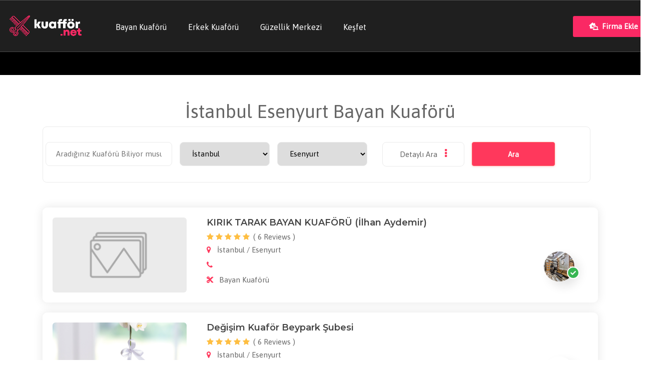

--- FILE ---
content_type: text/html; charset=UTF-8
request_url: https://www.kuaffor.net/kategori/bayan-kuaforu/istanbul/esenyurt
body_size: 8271
content:
 


<!DOCTYPE html>
<html lang="tr">

<head>
    <meta charset="UTF-8">
    <meta name="viewport" content="width=device-width, initial-scale=1, shrink-to-fit=no">
    <meta http-equiv="x-ua-compatible" content="ie=edge">
    <meta name="google-site-verification" content="IK8pDjxuqxZAKPOohUzrByEmA8JF6X909H3mQLVVUgw" />    <meta name="author" content="aliaygir">
    <title>İstanbul Esenyurt Bayan Kuaförü</title>
    <meta name="keywords" content="sdcsdc" />
    <meta name="description" content="sdcscd" />
    <meta name="robots" content="index, follow" />
    <base href="https://www.kuaffor.net/">
    <script src="_dir/list/js/jquery-3.5.1.min.js"></script>
    <link rel="stylesheet" href="_dir/list/css/jquery-ui.css">
    <link href="https://fonts.googleapis.com/css?family=Asap:400,400i%7CMontserrat:600,700,800" rel="stylesheet">
    <link rel="stylesheet" href="_dir/list/css/fontawesome-all.min.css">
    <link rel="stylesheet" href="_dir/list/css/fontawesome-5-all.min.css">
    <link rel="stylesheet" href="_dir/list/css/font-awesome.min.css">
    <link rel="stylesheet" href="_dir/list/revolution/css/settings.css">
    <link rel="stylesheet" href="_dir/list/revolution/css/layers.css">
    <link rel="stylesheet" href="_dir/list/revolution/css/navigation.css">
    <link rel="stylesheet" href="_dir/list/css/search-form.css">
    <link rel="stylesheet" href="_dir/list/css/search.css">
    <link rel="stylesheet" href="_dir/list/css/animate.css">
    <link rel="stylesheet" href="_dir/list/css/magnific-popup.css">
    <link rel="stylesheet" href="_dir/list/css/lightcase.css">
    <link rel="stylesheet" href="_dir/list/css/owl-carousel.css">
    <link rel="stylesheet" href="_dir/list/css/owl.carousel.min.css">
    <link rel="stylesheet" href="_dir/list/css/bootstrap.min.css">
    <link rel="stylesheet" href="_dir/list/css/menu.css">
    <link rel="stylesheet" href="_dir/list/css/slick.css">
    <link rel="stylesheet" href="_dir/list/css/map-animation.css">
    <link rel="stylesheet" href="_dir/list/css/date-picker.css">
    <link rel="stylesheet" href="_dir/list/css/styles.css">
    <link rel="stylesheet" id="color" href="_dir/list/css/default.css">
    <link rel="stylesheet"  href="_dir/list/css/ozel.css">

<script async src="https://pagead2.googlesyndication.com/pagead/js/adsbygoogle.js?client=ca-pub-9511707426537334" crossorigin="anonymous"></script>

<!-- Global site tag (gtag.js) - Google Analytics -->
<script async src="https://www.googletagmanager.com/gtag/js?id=UA-201375357-1"></script>
<script>
  window.dataLayer = window.dataLayer || [];
  function gtag(){dataLayer.push(arguments);}
  gtag('js', new Date());

  gtag('config', 'UA-201375357-1');
</script>


 



</head>

<body class="homepage-3 the-search inner-pages p-bl bdt  ">
<!-- Wrapper -->
<div id="wrapper">
    <!-- START SECTION HEADINGS -->
    <!-- Header Container
    ================================================== -->
    <header id="header-container" class="header head-tr">
        <!-- Header -->
        <div id="header" class="head-tr bottom  ">
            <div class="container container-header ">

                <div class="left-side">
                    <!-- Logo -->
                    <div id="logo">
                        <a href="./">
                            <img src= "_dir/list/resimler/20210411033312.png" data-sticky-logo= "_dir/list/resimler/20210411033319.png" alt="">


                        </a>
                    </div>
                    <!-- Mobile Navigation -->
                    <div class="mmenu-trigger">
                        <button class="hamburger hamburger--collapse" type="button">
                                <span class="hamburger-box">
							<span class="hamburger-inner"></span>
                                </span>
                        </button>
                    </div>
                    <!-- Main Navigation -->
                    <nav id="navigation" class="style-1 head-tr">
                        <ul id="responsive">


                                                            <li><a href="./kategori/bayan-kuaforu">Bayan Kuaförü</a> </li>


                                                            <li><a href="./kategori/erkek-kuaforu">Erkek Kuaförü</a> </li>


                                                            <li><a href="./kategori/guzellik-merkezi">Güzellik Merkezi</a> </li>


                            




                            <li><a href="./blog">Keşfet</a> </li>

                            <!--
                            <li class="d-none d-xl-none d-block d-lg-block"><a href="login.html">Login</a></li>
                            <li class="d-none d-xl-none d-block d-lg-block"><a href="register.html">Register</a></li>

                            -->

                            <li class="d-none d-xl-none d-block d-lg-block mt-5 pb-4 ml-5 border-bottom-0">
                                <a href="add-listing.html" class="button border btn-lg btn-block text-center">Add Listing<i class="fas fa-laptop-house ml-2"></i>
                                </a>
                            </li>
                        </ul>
                    </nav>
                    <!-- Main Navigation / End -->
                </div>

                <div class="right-side d-none d-none d-lg-none d-xl-flex">
                    <!-- Header Widget -->
                    <div class="header-widget">
                        <a href="./firma-ekle?asama=1" class="button border"><i class="fas fa-laptop-house mr-2"></i>Firma Ekle</a>
                    </div>
                    <!-- Header Widget / End -->
                </div>



            </div>
        </div>
        <!-- Header / End -->

    </header>
    <div class="clearfix"></div>
    <!-- Header Container / End -->





 




<div class="fx-banner">


</div>





<div class="bg-tema">



    <div class="  container pad-b-50 pad-t-50">

        <div class="kategori-title text-center">
            <div class="h1">İstanbul Esenyurt Bayan Kuaförü </div>



            <div class="etiketler">
                

            </div>

        </div>



        <div class="rld-main-search">
            <form method="get" action="">


                <div class="row">
                    <div class="rld-single-input  " >
                        <input name="firma" type="text" placeholder="Aradığınız Kuaförü Biliyor musunuz?" value="" >
                    </div>
                    <div class="rld-single-select">
                        <select class="select single-select" name="il" id="il">
                            <option value="">Şehir</option>
                                                            <option value="adana"  >Adana</option>
                                                            <option value="adiyaman"  >Adıyaman</option>
                                                            <option value="afyon"  >Afyon</option>
                                                            <option value="agri"  >Ağrı</option>
                                                            <option value="amasya"  >Amasya</option>
                                                            <option value="ankara"  >Ankara</option>
                                                            <option value="antalya"  >Antalya</option>
                                                            <option value="artvin"  >Artvin</option>
                                                            <option value="aydin"  >Aydın</option>
                                                            <option value="balikesir"  >Balıkesir</option>
                                                            <option value="bilecik"  >Bilecik</option>
                                                            <option value="bingol"  >Bingöl</option>
                                                            <option value="bitlis"  >Bitlis</option>
                                                            <option value="bolu"  >Bolu</option>
                                                            <option value="burdur"  >Burdur</option>
                                                            <option value="bursa"  >Bursa</option>
                                                            <option value="canakkale"  >Çanakkale</option>
                                                            <option value="cankiri"  >Çankırı</option>
                                                            <option value="corum"  >Çorum</option>
                                                            <option value="denizli"  >Denizli</option>
                                                            <option value="diyarbakir"  >Diyarbakır</option>
                                                            <option value="edirne"  >Edirne</option>
                                                            <option value="elazig"  >Elazığ</option>
                                                            <option value="erzincan"  >Erzincan</option>
                                                            <option value="erzurum"  >Erzurum</option>
                                                            <option value="eskisehir"  >Eskişehir</option>
                                                            <option value="gaziantep"  >Gaziantep</option>
                                                            <option value="giresun"  >Giresun</option>
                                                            <option value="gumushane"  >Gümüşhane</option>
                                                            <option value="hakkari"  >Hakkari</option>
                                                            <option value="hatay"  >Hatay</option>
                                                            <option value="isparta"  >Isparta</option>
                                                            <option value="mersin"  >Mersin</option>
                                                            <option value="istanbul" selected >İstanbul</option>
                                                            <option value="izmir"  >İzmir</option>
                                                            <option value="kars"  >Kars</option>
                                                            <option value="kastamonu"  >Kastamonu</option>
                                                            <option value="kayseri"  >Kayseri</option>
                                                            <option value="kirklareli"  >Kırklareli</option>
                                                            <option value="kirsehir"  >Kırşehir</option>
                                                            <option value="kocaeli"  >Kocaeli</option>
                                                            <option value="konya"  >Konya</option>
                                                            <option value="kutahya"  >Kütahya</option>
                                                            <option value="malatya"  >Malatya</option>
                                                            <option value="manisa"  >Manisa</option>
                                                            <option value="kahramanmaras"  >Kahramanmaraş</option>
                                                            <option value="mardin"  >Mardin</option>
                                                            <option value="mugla"  >Muğla</option>
                                                            <option value="mus"  >Muş</option>
                                                            <option value="nevsehir"  >Nevşehir</option>
                                                            <option value="nigde"  >Niğde</option>
                                                            <option value="ordu"  >Ordu</option>
                                                            <option value="rize"  >Rize</option>
                                                            <option value="sakarya"  >Sakarya</option>
                                                            <option value="samsun"  >Samsun</option>
                                                            <option value="siirt"  >Siirt</option>
                                                            <option value="sinop"  >Sinop</option>
                                                            <option value="sivas"  >Sivas</option>
                                                            <option value="tekirdag"  >Tekirdağ</option>
                                                            <option value="tokat"  >Tokat</option>
                                                            <option value="trabzon"  >Trabzon</option>
                                                            <option value="tunceli"  >Tuncelİ</option>
                                                            <option value="sanliurfa"  >Şanliurfa</option>
                                                            <option value="usak"  >Uşak</option>
                                                            <option value="van"  >Van</option>
                                                            <option value="yozgat"  >Yozgat</option>
                                                            <option value="zonguldak"  >Zonguldak</option>
                                                            <option value="aksaray"  >Aksaray</option>
                                                            <option value="bayburt"  >Bayburt</option>
                                                            <option value="karaman"  >Karaman</option>
                                                            <option value="kirikkale"  >Kırıkkale</option>
                                                            <option value="batman"  >Batman</option>
                                                            <option value="sirnak"  >Şırnak</option>
                                                            <option value="bartin"  >Bartin</option>
                                                            <option value="ardahan"  >Ardahan</option>
                                                            <option value="igdir"  >Iğdır</option>
                                                            <option value="yalova"  >Yalova</option>
                                                            <option value="karabuk"  >Karabük</option>
                                                            <option value="kilis"  >Kilis</option>
                                                            <option value="osmaniye"  >Osmaniye</option>
                                                            <option value="duzce"  >Düzce</option>
                                                            <option value="kirikkale"  >Kırıkkale</option>
                                                    </select>
                    </div>




                    <div class="rld-single-select">
                        <select class="select single-select" name="ilce" id="ilce">
                            <option value="">İlçe</option>
                                                            <option value="merkez"  >Merkez</option>
                                                            <option value="adalar"  >Adalar</option>
                                                            <option value="avcilar"  >Avcilar</option>
                                                            <option value="bagcilar"  >Bagcilar</option>
                                                            <option value="bakirkoy"  >Bakirköy</option>
                                                            <option value="bahcelievle"  >Bahçelievler</option>
                                                            <option value="bayrampasa"  >Bayrampasa</option>
                                                            <option value="besiktas"  >Besiktas</option>
                                                            <option value="beykoz"  >Beykoz</option>
                                                            <option value="beyoglu"  >Beyoglu</option>
                                                            <option value="buyukcekmece"  >Büyükçekmece</option>
                                                            <option value="catalca"  >Çatalca</option>
                                                            <option value="eminonu"  >Eminönü</option>
                                                            <option value="eyup"  >Eyüp</option>
                                                            <option value="esenler"  >Esenler</option>
                                                            <option value="fatih"  >Fatih</option>
                                                            <option value="gaziosmanpasa"  >Gaziosmanpasa</option>
                                                            <option value="gungoren"  >Güngören</option>
                                                            <option value="kadikoy"  >Kadiköy</option>
                                                            <option value="kagithane"  >Kagithane</option>
                                                            <option value="kartal"  >Kartal</option>
                                                            <option value="kucukcekmece"  >Küçükçekmece</option>
                                                            <option value="maltepe"  >Maltepe</option>
                                                            <option value="pendik"  >Pendik</option>
                                                            <option value="sariyer"  >Sariyer</option>
                                                            <option value="silivri"  >Silivri</option>
                                                            <option value="sultanbeyli"  >Sultanbeyli</option>
                                                            <option value="sile"  >Sile</option>
                                                            <option value="sisli"  >Sisli</option>
                                                            <option value="tuzla"  >Tuzla</option>
                                                            <option value="umraniye"  >Ümraniye</option>
                                                            <option value="uskudar"  >Üsküdar</option>
                                                            <option value="yalova"  >Yalova</option>
                                                            <option value="zeytinburnu"  >Zeytinburnu</option>
                                                            <option value="sultangazi"  >Sultangazi</option>
                                                            <option value="atasehir"  >Ataşehir</option>
                                                            <option value="beylikduzu"  >Beylikdüzü</option>
                                                            <option value="seyrantepe"  >Seyrantepe</option>
                                                            <option value="basaksehir"  >Başakşehir</option>
                                                            <option value="esenyurt" selected >Esenyurt</option>
                                                            <option value="arnavutkoy"  >Arnavutköy</option>
                                                            <option value="cekmekoy"  >Çekmeköy</option>
                                                            <option value="sancaktepe"  >Sancaktepe</option>
                                                            <option value="bahcesehir"  >Bahçeşehir</option>
                                                    </select>











                    </div>








                    <div class="dropdown-filter"><span>Detaylı Ara</span></div>
                    <div class="col-xl-2 col-lg-2 col-md-4 pl-0">
                        <button type="submit" class="btn btn-yellow" name="firmaara" value="true">Ara</button>
                    </div>
                    <div class="explore__form-checkbox-list full-filter">
                        <div class="row">

                            <div class="row pl-30">
                                <!-- Checkboxes -->

                                
                                    <div class="col-xl-2 col-lg-2 col-md-3 text-left checkboxes">
                                        <input name="hizmet[]" class="form-check-input" type="checkbox" id="inlineCheckbox37" value="37" >
                                        <label class="form-check-label" for="inlineCheckbox37">Bölgesel Zayıflama


                                        </label>
                                    </div>

                                
                                    <div class="col-xl-2 col-lg-2 col-md-3 text-left checkboxes">
                                        <input name="hizmet[]" class="form-check-input" type="checkbox" id="inlineCheckbox36" value="36" >
                                        <label class="form-check-label" for="inlineCheckbox36">Protez Tırnak


                                        </label>
                                    </div>

                                
                                    <div class="col-xl-2 col-lg-2 col-md-3 text-left checkboxes">
                                        <input name="hizmet[]" class="form-check-input" type="checkbox" id="inlineCheckbox35" value="35" >
                                        <label class="form-check-label" for="inlineCheckbox35">Ücretsiz Prova


                                        </label>
                                    </div>

                                
                                    <div class="col-xl-2 col-lg-2 col-md-3 text-left checkboxes">
                                        <input name="hizmet[]" class="form-check-input" type="checkbox" id="inlineCheckbox34" value="34" >
                                        <label class="form-check-label" for="inlineCheckbox34">Cilt Bakımı


                                        </label>
                                    </div>

                                
                                    <div class="col-xl-2 col-lg-2 col-md-3 text-left checkboxes">
                                        <input name="hizmet[]" class="form-check-input" type="checkbox" id="inlineCheckbox33" value="33" >
                                        <label class="form-check-label" for="inlineCheckbox33">Botoks


                                        </label>
                                    </div>

                                
                                    <div class="col-xl-2 col-lg-2 col-md-3 text-left checkboxes">
                                        <input name="hizmet[]" class="form-check-input" type="checkbox" id="inlineCheckbox32" value="32" >
                                        <label class="form-check-label" for="inlineCheckbox32">Dudak Dolgusu


                                        </label>
                                    </div>

                                
                                    <div class="col-xl-2 col-lg-2 col-md-3 text-left checkboxes">
                                        <input name="hizmet[]" class="form-check-input" type="checkbox" id="inlineCheckbox31" value="31" >
                                        <label class="form-check-label" for="inlineCheckbox31">Cilt Gençleştirme


                                        </label>
                                    </div>

                                
                                    <div class="col-xl-2 col-lg-2 col-md-3 text-left checkboxes">
                                        <input name="hizmet[]" class="form-check-input" type="checkbox" id="inlineCheckbox30" value="30" >
                                        <label class="form-check-label" for="inlineCheckbox30">Dövme Kaş


                                        </label>
                                    </div>

                                
                                    <div class="col-xl-2 col-lg-2 col-md-3 text-left checkboxes">
                                        <input name="hizmet[]" class="form-check-input" type="checkbox" id="inlineCheckbox29" value="29" >
                                        <label class="form-check-label" for="inlineCheckbox29">Kirpik Lifting


                                        </label>
                                    </div>

                                
                                    <div class="col-xl-2 col-lg-2 col-md-3 text-left checkboxes">
                                        <input name="hizmet[]" class="form-check-input" type="checkbox" id="inlineCheckbox28" value="28" >
                                        <label class="form-check-label" for="inlineCheckbox28">İpek Kirpik


                                        </label>
                                    </div>

                                
                                    <div class="col-xl-2 col-lg-2 col-md-3 text-left checkboxes">
                                        <input name="hizmet[]" class="form-check-input" type="checkbox" id="inlineCheckbox27" value="27" >
                                        <label class="form-check-label" for="inlineCheckbox27">Selülit Giderme


                                        </label>
                                    </div>

                                
                                    <div class="col-xl-2 col-lg-2 col-md-3 text-left checkboxes">
                                        <input name="hizmet[]" class="form-check-input" type="checkbox" id="inlineCheckbox26" value="26" >
                                        <label class="form-check-label" for="inlineCheckbox26">Rasta


                                        </label>
                                    </div>

                                
                                    <div class="col-xl-2 col-lg-2 col-md-3 text-left checkboxes">
                                        <input name="hizmet[]" class="form-check-input" type="checkbox" id="inlineCheckbox25" value="25" >
                                        <label class="form-check-label" for="inlineCheckbox25">Afro Dalgası


                                        </label>
                                    </div>

                                
                                    <div class="col-xl-2 col-lg-2 col-md-3 text-left checkboxes">
                                        <input name="hizmet[]" class="form-check-input" type="checkbox" id="inlineCheckbox24" value="24" >
                                        <label class="form-check-label" for="inlineCheckbox24">Afrika Örgüsü


                                        </label>
                                    </div>

                                
                                    <div class="col-xl-2 col-lg-2 col-md-3 text-left checkboxes">
                                        <input name="hizmet[]" class="form-check-input" type="checkbox" id="inlineCheckbox23" value="23" >
                                        <label class="form-check-label" for="inlineCheckbox23">Buz Epilasyon


                                        </label>
                                    </div>

                                
                                    <div class="col-xl-2 col-lg-2 col-md-3 text-left checkboxes">
                                        <input name="hizmet[]" class="form-check-input" type="checkbox" id="inlineCheckbox22" value="22" >
                                        <label class="form-check-label" for="inlineCheckbox22">Lazer Epilasyon


                                        </label>
                                    </div>

                                
                                    <div class="col-xl-2 col-lg-2 col-md-3 text-left checkboxes">
                                        <input name="hizmet[]" class="form-check-input" type="checkbox" id="inlineCheckbox21" value="21" >
                                        <label class="form-check-label" for="inlineCheckbox21">Fön


                                        </label>
                                    </div>

                                
                                    <div class="col-xl-2 col-lg-2 col-md-3 text-left checkboxes">
                                        <input name="hizmet[]" class="form-check-input" type="checkbox" id="inlineCheckbox20" value="20" >
                                        <label class="form-check-label" for="inlineCheckbox20">Saç Şekillendirme


                                        </label>
                                    </div>

                                
                                    <div class="col-xl-2 col-lg-2 col-md-3 text-left checkboxes">
                                        <input name="hizmet[]" class="form-check-input" type="checkbox" id="inlineCheckbox19" value="19" >
                                        <label class="form-check-label" for="inlineCheckbox19">Sir - Ağda


                                        </label>
                                    </div>

                                
                                    <div class="col-xl-2 col-lg-2 col-md-3 text-left checkboxes">
                                        <input name="hizmet[]" class="form-check-input" type="checkbox" id="inlineCheckbox18" value="18" >
                                        <label class="form-check-label" for="inlineCheckbox18">Pedikür


                                        </label>
                                    </div>

                                
                                    <div class="col-xl-2 col-lg-2 col-md-3 text-left checkboxes">
                                        <input name="hizmet[]" class="form-check-input" type="checkbox" id="inlineCheckbox17" value="17" >
                                        <label class="form-check-label" for="inlineCheckbox17">Manikür


                                        </label>
                                    </div>

                                
                                    <div class="col-xl-2 col-lg-2 col-md-3 text-left checkboxes">
                                        <input name="hizmet[]" class="form-check-input" type="checkbox" id="inlineCheckbox16" value="16" >
                                        <label class="form-check-label" for="inlineCheckbox16">Ayak Bakımı


                                        </label>
                                    </div>

                                
                                    <div class="col-xl-2 col-lg-2 col-md-3 text-left checkboxes">
                                        <input name="hizmet[]" class="form-check-input" type="checkbox" id="inlineCheckbox15" value="15" >
                                        <label class="form-check-label" for="inlineCheckbox15">El Bakımı


                                        </label>
                                    </div>

                                
                                    <div class="col-xl-2 col-lg-2 col-md-3 text-left checkboxes">
                                        <input name="hizmet[]" class="form-check-input" type="checkbox" id="inlineCheckbox14" value="14" >
                                        <label class="form-check-label" for="inlineCheckbox14">Tırnak Bakımı


                                        </label>
                                    </div>

                                
                                    <div class="col-xl-2 col-lg-2 col-md-3 text-left checkboxes">
                                        <input name="hizmet[]" class="form-check-input" type="checkbox" id="inlineCheckbox13" value="13" >
                                        <label class="form-check-label" for="inlineCheckbox13">Saç Bakımı


                                        </label>
                                    </div>

                                
                                    <div class="col-xl-2 col-lg-2 col-md-3 text-left checkboxes">
                                        <input name="hizmet[]" class="form-check-input" type="checkbox" id="inlineCheckbox12" value="12" >
                                        <label class="form-check-label" for="inlineCheckbox12">Saç Boyama


                                        </label>
                                    </div>

                                
                                    <div class="col-xl-2 col-lg-2 col-md-3 text-left checkboxes">
                                        <input name="hizmet[]" class="form-check-input" type="checkbox" id="inlineCheckbox11" value="11" >
                                        <label class="form-check-label" for="inlineCheckbox11">Perma


                                        </label>
                                    </div>

                                
                                    <div class="col-xl-2 col-lg-2 col-md-3 text-left checkboxes">
                                        <input name="hizmet[]" class="form-check-input" type="checkbox" id="inlineCheckbox10" value="10" >
                                        <label class="form-check-label" for="inlineCheckbox10">Brezilya Fönü


                                        </label>
                                    </div>

                                
                                    <div class="col-xl-2 col-lg-2 col-md-3 text-left checkboxes">
                                        <input name="hizmet[]" class="form-check-input" type="checkbox" id="inlineCheckbox9" value="9" >
                                        <label class="form-check-label" for="inlineCheckbox9">Saç Kesimi


                                        </label>
                                    </div>

                                
                                    <div class="col-xl-2 col-lg-2 col-md-3 text-left checkboxes">
                                        <input name="hizmet[]" class="form-check-input" type="checkbox" id="inlineCheckbox8" value="8" >
                                        <label class="form-check-label" for="inlineCheckbox8">Nişan Makyajı


                                        </label>
                                    </div>

                                
                                    <div class="col-xl-2 col-lg-2 col-md-3 text-left checkboxes">
                                        <input name="hizmet[]" class="form-check-input" type="checkbox" id="inlineCheckbox7" value="7" >
                                        <label class="form-check-label" for="inlineCheckbox7">Kına Makyajı


                                        </label>
                                    </div>

                                
                                    <div class="col-xl-2 col-lg-2 col-md-3 text-left checkboxes">
                                        <input name="hizmet[]" class="form-check-input" type="checkbox" id="inlineCheckbox6" value="6" >
                                        <label class="form-check-label" for="inlineCheckbox6">Gelin Makyajı


                                        </label>
                                    </div>

                                
                                    <div class="col-xl-2 col-lg-2 col-md-3 text-left checkboxes">
                                        <input name="hizmet[]" class="form-check-input" type="checkbox" id="inlineCheckbox5" value="5" >
                                        <label class="form-check-label" for="inlineCheckbox5">Show Makyajı


                                        </label>
                                    </div>

                                
                                    <div class="col-xl-2 col-lg-2 col-md-3 text-left checkboxes">
                                        <input name="hizmet[]" class="form-check-input" type="checkbox" id="inlineCheckbox4" value="4" >
                                        <label class="form-check-label" for="inlineCheckbox4">Porselen Makyaj


                                        </label>
                                    </div>

                                
                                    <div class="col-xl-2 col-lg-2 col-md-3 text-left checkboxes">
                                        <input name="hizmet[]" class="form-check-input" type="checkbox" id="inlineCheckbox3" value="3" >
                                        <label class="form-check-label" for="inlineCheckbox3">Makyaj


                                        </label>
                                    </div>

                                
                                <!-- Checkboxes / End -->
                            </div>

                        </div>
                    </div>
                </div>
            </form>
        </div>


    </div>


    <div class="container">

        <div class="popular full featured portfolio blog clear  ">


            

            
                <div class="pad-b-20">
                    

<div class="list-3 pad-20 bg-tema-beyaz-shadow">

    <div class="tablo clear">

        <div class="tb-3 relative">
            <a href="firma/kirik-tarak-bayan-kuaforu-ilhan-aydemir">
            <div class="img-hd hover-efek-zoom rad-6 ">
                <img src="_dir/list/resimler/noimg.jpg" alt="home-1"  >
            </div>
            </a>








        </div>

        <div class="tb-9 relative">

            <div class="text pad-l-40 _mb-pad-l-1 _mb-pad-t-30">

                <div class="fr-grid-thumb" style="position: absolute; right: 10px; bottom: 10px; ">
                    <a href="firma/kirik-tarak-bayan-kuaforu-ilhan-aydemir">
                        <div class="overall-rate"><i class="fas fa-check"></i></div>
                        <img src="_dir/list/resimler/20220316121219.jpg" class="img-fluid mx-auto shadow-2" alt="" width="200" />
                    </a>
                </div>

                <a href="firma/kirik-tarak-bayan-kuaforu-ilhan-aydemir"><h3 class="">KIRIK TARAK BAYAN KUAFÖRÜ (İlhan Aydemir)</h3></a>


                <ul class="starts text-left mb-0">
                    <li class="mb-0"><i class="fa fa-star"></i>
                    </li>
                    <li class="mb-0"><i class="fa fa-star"></i>
                    </li>
                    <li class="mb-0"><i class="fa fa-star"></i>
                    </li>
                    <li class="mb-0"><i class="fa fa-star"></i>
                    </li>
                    <li class="mb-0"><i class="fa fa-star"></i>
                    </li>
                    <li class="ml-1">( 6 Reviews )</li>
                </ul>

                <p>
                    <i class="fa fa-map-marker"></i>
                    <span>İstanbul / Esenyurt</span>
                </p>
                <p>
                    <i class="fa fa-phone" aria-hidden="true"></i>
                    <span></span>
                </p>

                <p>
                    <i class="fas fa-cut"></i> Bayan Kuaförü                </p>



            </div>



        </div>


    </div>

</div>                </div>






            
                <div class="pad-b-20">
                    

<div class="list-3 pad-20 bg-tema-beyaz-shadow">

    <div class="tablo clear">

        <div class="tb-3 relative">
            <a href="firma/degisim-kuafor-beypark-subesi">
            <div class="img-hd hover-efek-zoom rad-6 ">
                <img src="_dir/list/resimler/test-2021-07-06_10-44-27.jpg" alt="home-1"  >
            </div>
            </a>








        </div>

        <div class="tb-9 relative">

            <div class="text pad-l-40 _mb-pad-l-1 _mb-pad-t-30">

                <div class="fr-grid-thumb" style="position: absolute; right: 10px; bottom: 10px; ">
                    <a href="firma/degisim-kuafor-beypark-subesi">
                        <div class="overall-rate"><i class="fas fa-check"></i></div>
                        <img src="_dir/list/resimler/20210504110027.PNG" class="img-fluid mx-auto shadow-2" alt="" width="200" />
                    </a>
                </div>

                <a href="firma/degisim-kuafor-beypark-subesi"><h3 class="">Değişim Kuaför Beypark Şubesi</h3></a>


                <ul class="starts text-left mb-0">
                    <li class="mb-0"><i class="fa fa-star"></i>
                    </li>
                    <li class="mb-0"><i class="fa fa-star"></i>
                    </li>
                    <li class="mb-0"><i class="fa fa-star"></i>
                    </li>
                    <li class="mb-0"><i class="fa fa-star"></i>
                    </li>
                    <li class="mb-0"><i class="fa fa-star"></i>
                    </li>
                    <li class="ml-1">( 6 Reviews )</li>
                </ul>

                <p>
                    <i class="fa fa-map-marker"></i>
                    <span>İstanbul / Esenyurt</span>
                </p>
                <p>
                    <i class="fa fa-phone" aria-hidden="true"></i>
                    <span>0 538 218 54 87</span>
                </p>

                <p>
                    <i class="fas fa-cut"></i> Bayan Kuaförü                </p>



            </div>



        </div>


    </div>

</div>                </div>






            

        </div>


    </div>




    <div class="wem">


                <div id="clear"></div>
    </div>




    
    <div class="blog-detay container pad-b-80">
        <article>
                    </article>
    </div>




    <div class="blog-detay container pad-b-80">
       <div class="tablo clear">




           


                                  <div class="colon pad-8 tb-3 ilname">
                       <a href="./kategori/bayan-kuaforu/istanbul/merkez">
                          Merkez Bayan Kuaförü                       </a>
                   </div>

                                  <div class="colon pad-8 tb-3 ilname">
                       <a href="./kategori/bayan-kuaforu/istanbul/adalar">
                          Adalar Bayan Kuaförü                       </a>
                   </div>

                                  <div class="colon pad-8 tb-3 ilname">
                       <a href="./kategori/bayan-kuaforu/istanbul/avcilar">
                          Avcilar Bayan Kuaförü                       </a>
                   </div>

                                  <div class="colon pad-8 tb-3 ilname">
                       <a href="./kategori/bayan-kuaforu/istanbul/bagcilar">
                          Bagcilar Bayan Kuaförü                       </a>
                   </div>

                                  <div class="colon pad-8 tb-3 ilname">
                       <a href="./kategori/bayan-kuaforu/istanbul/bakirkoy">
                          Bakirköy Bayan Kuaförü                       </a>
                   </div>

                                  <div class="colon pad-8 tb-3 ilname">
                       <a href="./kategori/bayan-kuaforu/istanbul/bahcelievle">
                          Bahçelievler Bayan Kuaförü                       </a>
                   </div>

                                  <div class="colon pad-8 tb-3 ilname">
                       <a href="./kategori/bayan-kuaforu/istanbul/bayrampasa">
                          Bayrampasa Bayan Kuaförü                       </a>
                   </div>

                                  <div class="colon pad-8 tb-3 ilname">
                       <a href="./kategori/bayan-kuaforu/istanbul/besiktas">
                          Besiktas Bayan Kuaförü                       </a>
                   </div>

                                  <div class="colon pad-8 tb-3 ilname">
                       <a href="./kategori/bayan-kuaforu/istanbul/beykoz">
                          Beykoz Bayan Kuaförü                       </a>
                   </div>

                                  <div class="colon pad-8 tb-3 ilname">
                       <a href="./kategori/bayan-kuaforu/istanbul/beyoglu">
                          Beyoglu Bayan Kuaförü                       </a>
                   </div>

                                  <div class="colon pad-8 tb-3 ilname">
                       <a href="./kategori/bayan-kuaforu/istanbul/buyukcekmece">
                          Büyükçekmece Bayan Kuaförü                       </a>
                   </div>

                                  <div class="colon pad-8 tb-3 ilname">
                       <a href="./kategori/bayan-kuaforu/istanbul/catalca">
                          Çatalca Bayan Kuaförü                       </a>
                   </div>

                                  <div class="colon pad-8 tb-3 ilname">
                       <a href="./kategori/bayan-kuaforu/istanbul/eminonu">
                          Eminönü Bayan Kuaförü                       </a>
                   </div>

                                  <div class="colon pad-8 tb-3 ilname">
                       <a href="./kategori/bayan-kuaforu/istanbul/eyup">
                          Eyüp Bayan Kuaförü                       </a>
                   </div>

                                  <div class="colon pad-8 tb-3 ilname">
                       <a href="./kategori/bayan-kuaforu/istanbul/esenler">
                          Esenler Bayan Kuaförü                       </a>
                   </div>

                                  <div class="colon pad-8 tb-3 ilname">
                       <a href="./kategori/bayan-kuaforu/istanbul/fatih">
                          Fatih Bayan Kuaförü                       </a>
                   </div>

                                  <div class="colon pad-8 tb-3 ilname">
                       <a href="./kategori/bayan-kuaforu/istanbul/gaziosmanpasa">
                          Gaziosmanpasa Bayan Kuaförü                       </a>
                   </div>

                                  <div class="colon pad-8 tb-3 ilname">
                       <a href="./kategori/bayan-kuaforu/istanbul/gungoren">
                          Güngören Bayan Kuaförü                       </a>
                   </div>

                                  <div class="colon pad-8 tb-3 ilname">
                       <a href="./kategori/bayan-kuaforu/istanbul/kadikoy">
                          Kadiköy Bayan Kuaförü                       </a>
                   </div>

                                  <div class="colon pad-8 tb-3 ilname">
                       <a href="./kategori/bayan-kuaforu/istanbul/kagithane">
                          Kagithane Bayan Kuaförü                       </a>
                   </div>

                                  <div class="colon pad-8 tb-3 ilname">
                       <a href="./kategori/bayan-kuaforu/istanbul/kartal">
                          Kartal Bayan Kuaförü                       </a>
                   </div>

                                  <div class="colon pad-8 tb-3 ilname">
                       <a href="./kategori/bayan-kuaforu/istanbul/kucukcekmece">
                          Küçükçekmece Bayan Kuaförü                       </a>
                   </div>

                                  <div class="colon pad-8 tb-3 ilname">
                       <a href="./kategori/bayan-kuaforu/istanbul/maltepe">
                          Maltepe Bayan Kuaförü                       </a>
                   </div>

                                  <div class="colon pad-8 tb-3 ilname">
                       <a href="./kategori/bayan-kuaforu/istanbul/pendik">
                          Pendik Bayan Kuaförü                       </a>
                   </div>

                                  <div class="colon pad-8 tb-3 ilname">
                       <a href="./kategori/bayan-kuaforu/istanbul/sariyer">
                          Sariyer Bayan Kuaförü                       </a>
                   </div>

                                  <div class="colon pad-8 tb-3 ilname">
                       <a href="./kategori/bayan-kuaforu/istanbul/silivri">
                          Silivri Bayan Kuaförü                       </a>
                   </div>

                                  <div class="colon pad-8 tb-3 ilname">
                       <a href="./kategori/bayan-kuaforu/istanbul/sultanbeyli">
                          Sultanbeyli Bayan Kuaförü                       </a>
                   </div>

                                  <div class="colon pad-8 tb-3 ilname">
                       <a href="./kategori/bayan-kuaforu/istanbul/sile">
                          Sile Bayan Kuaförü                       </a>
                   </div>

                                  <div class="colon pad-8 tb-3 ilname">
                       <a href="./kategori/bayan-kuaforu/istanbul/sisli">
                          Sisli Bayan Kuaförü                       </a>
                   </div>

                                  <div class="colon pad-8 tb-3 ilname">
                       <a href="./kategori/bayan-kuaforu/istanbul/tuzla">
                          Tuzla Bayan Kuaförü                       </a>
                   </div>

                                  <div class="colon pad-8 tb-3 ilname">
                       <a href="./kategori/bayan-kuaforu/istanbul/umraniye">
                          Ümraniye Bayan Kuaförü                       </a>
                   </div>

                                  <div class="colon pad-8 tb-3 ilname">
                       <a href="./kategori/bayan-kuaforu/istanbul/uskudar">
                          Üsküdar Bayan Kuaförü                       </a>
                   </div>

                                  <div class="colon pad-8 tb-3 ilname">
                       <a href="./kategori/bayan-kuaforu/istanbul/yalova">
                          Yalova Bayan Kuaförü                       </a>
                   </div>

                                  <div class="colon pad-8 tb-3 ilname">
                       <a href="./kategori/bayan-kuaforu/istanbul/zeytinburnu">
                          Zeytinburnu Bayan Kuaförü                       </a>
                   </div>

                                  <div class="colon pad-8 tb-3 ilname">
                       <a href="./kategori/bayan-kuaforu/istanbul/sultangazi">
                          Sultangazi Bayan Kuaförü                       </a>
                   </div>

                                  <div class="colon pad-8 tb-3 ilname">
                       <a href="./kategori/bayan-kuaforu/istanbul/atasehir">
                          Ataşehir Bayan Kuaförü                       </a>
                   </div>

                                  <div class="colon pad-8 tb-3 ilname">
                       <a href="./kategori/bayan-kuaforu/istanbul/beylikduzu">
                          Beylikdüzü Bayan Kuaförü                       </a>
                   </div>

                                  <div class="colon pad-8 tb-3 ilname">
                       <a href="./kategori/bayan-kuaforu/istanbul/seyrantepe">
                          Seyrantepe Bayan Kuaförü                       </a>
                   </div>

                                  <div class="colon pad-8 tb-3 ilname">
                       <a href="./kategori/bayan-kuaforu/istanbul/basaksehir">
                          Başakşehir Bayan Kuaförü                       </a>
                   </div>

                                  <div class="colon pad-8 tb-3 ilname">
                       <a href="./kategori/bayan-kuaforu/istanbul/esenyurt">
                          Esenyurt Bayan Kuaförü                       </a>
                   </div>

                                  <div class="colon pad-8 tb-3 ilname">
                       <a href="./kategori/bayan-kuaforu/istanbul/arnavutkoy">
                          Arnavutköy Bayan Kuaförü                       </a>
                   </div>

                                  <div class="colon pad-8 tb-3 ilname">
                       <a href="./kategori/bayan-kuaforu/istanbul/cekmekoy">
                          Çekmeköy Bayan Kuaförü                       </a>
                   </div>

                                  <div class="colon pad-8 tb-3 ilname">
                       <a href="./kategori/bayan-kuaforu/istanbul/sancaktepe">
                          Sancaktepe Bayan Kuaförü                       </a>
                   </div>

                                  <div class="colon pad-8 tb-3 ilname">
                       <a href="./kategori/bayan-kuaforu/istanbul/bahcesehir">
                          Bahçeşehir Bayan Kuaförü                       </a>
                   </div>

               

           









       </div>
    </div>














</div>






 <div class="n-footer">




     <div class="container">


          <div class="tablo clear">

              <div class="tb-3">
                  <ul>
                      <h3>Sözleşmeler</h3>
                                                <li>
                              <a href="./gizlilik-ve-kullanim">
                                  Gizlilik ve Kullanım                              </a>
                          </li>
                                                <li>
                              <a href="./uyelik-sozlesmesi">
                                  Üyelik Sözleşmesi                              </a>
                          </li>
                                                <li>
                              <a href="./kisisel-verilerin-korunmasi-kanunu">
                                  Kişisel Verilerin Korunması Kanunu                              </a>
                          </li>
                                                <li>
                              <a href="./abonelik-sozlesmesi">
                                  Abonelik Sözleşmesi                              </a>
                          </li>
                                        </ul>
              </div>


              <div class="tb-3">
                  <ul>
                      <h3>Kuafför.net</h3>
                                                <li>
                              <a href="./kurumsal">
                                  Kurumsal                              </a>
                          </li>
                                                <li>
                              <a href="./destek">
                                  Destek                              </a>
                          </li>
                                        </ul>
              </div>




              <div class="tb-3">


                  <ul>
                      <h3>Kategoriler</h3>
                                                <li>
                              <a href="./kategori/bayan-kuaforu">
                                  Bayan Kuaförü                              </a>
                          </li>
                                                <li>
                              <a href="./kategori/erkek-kuaforu">
                                  Erkek Kuaförü                              </a>
                          </li>
                                                <li>
                              <a href="./kategori/guzellik-merkezi">
                                  Güzellik Merkezi                              </a>
                          </li>
                                        </ul>



              </div>






              <div class="tb-3 text-right">


                  <div>
                      <h3>Çağrı Merkezi</h3>

<h2><span style="color:null">&nbsp;0 232&nbsp;250 0 250</span></h2>

<p>Sosyal Medya Üzerinden Takip Edebilirsiniz.</p>
                  </div>
                  <div class="sosyalmedya">
                      <a target="_blank" href="">
<i class="fa fa-facebook hover" aria-hidden="true"></i>
</a>
<a target="_blank" href="">
<i class="fa fa-instagram hover" aria-hidden="true"></i>
</a>
<a target="_blank" href="">
<i class="fa fa-youtube-play hover" aria-hidden="true"></i>
</a>
                  </div>


              </div>



          </div>


     </div>








 </div>


    <div class="enlat">

        <div class="container pad-30">
            <p style="text-align:center"><strong>Copyright 2021</strong></p>

<p style="text-align:center">&copy; 2021&nbsp; Kuaffor.net&nbsp;Tüm hakları saklıdır. Kuaför ve Güzellik Merkezleri İçin&nbsp;Online Randevu Sitesi.</p>
        </div>

    </div>


    <!-- START PRELOADER -->
    <div id="preloader">
        <div id="status">
            <div class="status-mes"></div>
        </div>
    </div>
    <!-- END PRELOADER -->

    <!-- ARCHIVES JS -->

    <script src="_dir/list/js/rangeSlider.js"></script>
    <script src="_dir/list/js/tether.min.js"></script>
    <script src="_dir/list/js/moment.js"></script>
    <script src="_dir/list/js/transition.min.js"></script>
    <script src="_dir/list/js/transition.min.js"></script>
    <script src="_dir/list/js/bootstrap.min.js"></script>
    <script src= "_dir/list/js/mmenu.min.js"></script>
    <script src= "_dir/list/js/mmenu.js"></script>
    <script src= "_dir/list/js/fitvids.js"></script>
    <script src= "_dir/list/js/jquery.waypoints.min.js"></script>
    <script src= "_dir/list/js/jquery.counterup.min.js"></script>
    <script src= "_dir/list/js/imagesloaded.pkgd.min.js"></script>
    <script src= "_dir/list/js/isotope.pkgd.min.js"></script>
    <script src= "_dir/list/js/smooth-scroll.min.js"></script>
    <script src= "_dir/list/js/lightcase.js"></script>
    <script src= "_dir/list/js/search.js"></script>
    <script src= "_dir/list/js/typed.min.js"></script>
    <script src= "_dir/list/js/slick.min.js"></script>
    <script src= "_dir/list/js/slick2.js"></script>
    <script src= "_dir/list/js/owl.carousel.js"></script>
    <script src= "_dir/list/js/jquery.magnific-popup.min.js"></script>
    <script src= "_dir/list/js/ajaxchimp.min.js"></script>
    <script src= "_dir/list/js/newsletter.js"></script>
    <script src= "_dir/list/js/jquery.form.js"></script>
    <script src= "_dir/list/js/jquery.validate.min.js"></script>
    <script src= "_dir/list/js/searched.js"></script>
    <script src= "_dir/list/js/date-picker.js"></script>
    <script src= "_dir/list/js/datepicker.js"></script>
    <script src= "_dir/list/js/forms-2.js"></script>
    <script src= "_dir/list/js/range.js"></script>
    <script src= "_dir/list/js/color-switcher.js"></script>
    <script>
        $(window).on('scroll load', function() {
            $("#header.cloned #logo img").attr("src", $('#header #logo img').attr('data-sticky-logo'));
        });

    </script>
    <!-- TYPED JS -->


    <script>
        var typed = new Typed('.typed', {
            strings: ["Berber ^2000", "Kuaför ^2000", "Erkek Berberi ^2000", "Bayan Kuaförü ^4000"],
            smartBackspace: false,
            loop: true,
            showCursor: true,
            cursorChar: "|",
            typeSpeed: 50,
            backSpeed: 30,
            startDelay: 800
        });

    </script>

    


    <!-- Slider Revolution scripts -->
    <script src= "_dir/list/revolution/js/jquery.themepunch.tools.min.js"></script>
    <script src= "_dir/list/revolution/js/jquery.themepunch.revolution.min.js"></script>
    <script src= "_dir/list/revolution/js/extensions/revolution.extension.actions.min.js"></script>
    <script src= "_dir/list/revolution/js/extensions/revolution.extension.carousel.min.js"></script>
    <script src= "_dir/list/revolution/js/extensions/revolution.extension.kenburn.min.js"></script>
    <script src= "_dir/list/revolution/js/extensions/revolution.extension.layeranimation.min.js"></script>
    <script src= "_dir/list/revolution/js/extensions/revolution.extension.migration.min.js"></script>
    <script src= "_dir/list/revolution/js/extensions/revolution.extension.navigation.min.js"></script>
    <script src= "_dir/list/revolution/js/extensions/revolution.extension.parallax.min.js"></script>
    <script src= "_dir/list/revolution/js/extensions/revolution.extension.slideanims.min.js"></script>
    <script src= "_dir/list/revolution/js/extensions/revolution.extension.video.min.js"></script>
    <script src= "_dir/list/js/mmenu.min.js"></script>
    <script src= "_dir/list/js/mmenu.js"></script>
    <script src= "_dir/list/js/smooth-scroll.min.js"></script>
    <script src= "_dir/list/js/jquery.magnific-popup.min.js"></script>
    <script src= "_dir/list/js/popup.js"></script>
    <script src= "_dir/list/js/fitvids.js"></script>
    <script src= "_dir/list/js/ajaxchimp.min.js"></script>
    <script src= "_dir/list/js/newsletter.js"></script>
    <script src= "_dir/list/js/timedropper.js"></script>
    <script src= "_dir/list/js/datedropper.js"></script>
    <script src= "_dir/list/js/jqueryadd-count.js"></script>
    <script src= "_dir/list/js/leaflet.js"></script>
    <script src= "_dir/list/js/leaflet-gesture-handling.min.js"></script>
    <script src= "_dir/list/js/leaflet-providers.js"></script>
    <script src= "_dir/list/js/leaflet.markercluster.js"></script>
    <script src= "_dir/list/js/map-single.js"></script>
    <script src= "_dir/list/js/swiper.min.js"></script>
    <script src= "_dir/list/js/color-switcher.js"></script>

    <script>
        var swiper = new Swiper('.swiper-container', {
            slidesPerView: 3,
            slidesPerGroup: 1,
            loop: true,
            loopFillGroupWithBlank: true,
            pagination: {
                el: '.swiper-pagination',
                clickable: true,
            },
            navigation: {
                nextEl: '.swiper-button-next',
                prevEl: '.swiper-button-prev',
            },
            breakpoints: {
                640: {
                    slidesPerView: 1,
                    spaceBetween: 20,
                },
                768: {
                    slidesPerView: 1,
                    spaceBetween: 40,
                },
                1024: {
                    slidesPerView: 2,
                    spaceBetween: 0,
                },
            }
        });

    </script>



    <script>
        if ($('.image-link').length) {
            $('.image-link').magnificPopup({
                type: 'image',
                gallery: {
                    enabled: true
                }
            });
        }
        if ($('.image-link2').length) {
            $('.image-link2').magnificPopup({
                type: 'image',
                gallery: {
                    enabled: true
                }
            });
        }

    </script>
    <!-- Date Dropper Script-->
    <script>
        $('#reservation-date').dateDropper();

    </script>
    <!-- Time Dropper Script-->
    <script>
        this.$('#reservation-time').timeDropper({
            setCurrentTime: false,
            meridians: true,
            primaryColor: "#e8212a",
            borderColor: "#e8212a",
            minutesInterval: '15'
        });

    </script>

    <script>
        $(document).ready(function() {
            $('.popup-youtube, .popup-vimeo, .popup-gmaps').magnificPopup({
                disableOn: 700,
                type: 'iframe',
                mainClass: 'mfp-fade',
                removalDelay: 160,
                preloader: false,
                fixedContentPos: false
            });
        });

    </script>

    <script src="_dir/list/js/inner.js"></script>

    <script>
        $('.style1').owlCarousel({
            loop: true,
            margin: 10,
            autoplay: false,
            autoplayTimeout: 5000,
            responsive: {
                0: {
                    items: 1
                },
                400: {
                    items: 1,
                    margin: 20
                },
                500: {
                    items: 1,
                    margin: 20
                },
                768: {
                    items: 1,
                    margin: 20
                },
                991: {
                    items: 1,
                    margin: 20
                },
                1000: {
                    items: 3,
                    margin: 20
                }
            }
        });


        $(document).ready(function(){
            $("#il").on("change", function(){
                $("#ilce").attr("disabled", false).html("<option value=''>Seçin...</option>");
                console.log($(this).val());
                ajaxFunc("ilce", $(this).val(), "#ilce");
            });
            function ajaxFunc(action, name, id ){
                $.ajax({
                    url: "sistem/ajax.php",
                    type: "POST",
                    data: {action:action, name:name},
                    success: function(sonuc){

                        $.each($.parseJSON(sonuc), function(index, value){
                            var row="";
                            row +='<option value="'+index+'">'+value+'</option>';
                            $(id).append(row);
                        });
                    }});
            }
        });
        $(document).ready(function(){
            $("#ilid").on("change", function(){
                $("#ilceid").attr("disabled", false).html("<option value=''>Seçin...</option>");
                console.log($(this).val());
                ajaxFunc("ilceid", $(this).val(), "#ilceid");
            });
            function ajaxFunc(action, name, id ){
                $.ajax({
                    url: "sistem/ajaxid.php",
                    type: "POST",
                    data: {action:action, name:name},
                    success: function(sonuc){

                        $.each($.parseJSON(sonuc), function(index, value){
                            var row="";
                            row +='<option value="'+index+'">'+value+'</option>';
                            $(id).append(row);
                        });
                    }});
            }
        });



    </script>

    <div class="UYARIBOX">
        <div class="uyari-a">
            <div class="loaderX"></div>
            <div class="mesaj"></div>
        </div>
    </div>
    <div class="UYARIBOX-2">
        <div class="uyari-a-2">
            <div class="uyari-kapat"  onclick="_fadeOut('UYARIBOX-2','500')"><i class="fa fa-times"></i></div>
            <div class="mesaj-2"></div>
        </div>
    </div>


    <!-- MAIN JS -->
    <script src= "_dir/list/js/script.js"></script>
    <script src= "_dir/list/js/ozel.js"></script>

    <script>
        $(".dropdown-filter").on('click', function() {

            $(".explore__form-checkbox-list").toggleClass("filter-block");

        });

    </script>

</div>
<!-- Wrapper / End -->





</body>

</html>
 

--- FILE ---
content_type: text/html; charset=utf-8
request_url: https://www.google.com/recaptcha/api2/aframe
body_size: 268
content:
<!DOCTYPE HTML><html><head><meta http-equiv="content-type" content="text/html; charset=UTF-8"></head><body><script nonce="XZ-bMztL7dp3NO7zIs5ugw">/** Anti-fraud and anti-abuse applications only. See google.com/recaptcha */ try{var clients={'sodar':'https://pagead2.googlesyndication.com/pagead/sodar?'};window.addEventListener("message",function(a){try{if(a.source===window.parent){var b=JSON.parse(a.data);var c=clients[b['id']];if(c){var d=document.createElement('img');d.src=c+b['params']+'&rc='+(localStorage.getItem("rc::a")?sessionStorage.getItem("rc::b"):"");window.document.body.appendChild(d);sessionStorage.setItem("rc::e",parseInt(sessionStorage.getItem("rc::e")||0)+1);localStorage.setItem("rc::h",'1768246339045');}}}catch(b){}});window.parent.postMessage("_grecaptcha_ready", "*");}catch(b){}</script></body></html>

--- FILE ---
content_type: text/css
request_url: https://www.kuaffor.net/_dir/list/css/search-form.css
body_size: 1827
content:
.the-search .rld-banner-tab .nav-item a {
    border-radius: 8px;
}
.the-search .rld-main-search {
    height: 112px;
    padding: 30px 20px 30px 20px;
    border-radius: 8px;
}
.the-search .rld-single-select .single-select:before {
    border-bottom: 2px solid #999;
    border-right: 2px solid #999;
    content: '';
    display: block;
    height: 8px;
    margin-top: -4px;
    pointer-events: none;
    position: absolute;
    right: 18px;
    top: 48%;
    transform-origin: 66% 66%;
    transform: rotate(45deg);
    transition: all 0.15s ease-in-out;
    width: 8px;
}
.the-search .rld-single-select .single-select .list {
    margin-top: 10px;
    border-right: 8px;
    z-index: 99999;
}
.the-search .rld-single-input input {
    border-radius: 8px;
    margin-left: 0px;
    outline: none;
    text-decoration: none;
}
.the-search .rld-single-input input:active {
    text-decoration: none;
}
.the-search .rld-banner-tab {
    display: flex;
    justify-content: center;
}
.the-search .rld-banner-tab .nav-item a.active:before {
    content: "";
    height: 20px;
    margin-left: 20px;
    position: absolute;
    top: 40px;
    width: 20px;
    transform: rotate(45deg);
}
.the-search .tab-content > .active {
    margin-top: 30px;
}
.btn, .homepage-3 .btn:active, 
.btn.sApp-btn:before, 
.bg-overlay::after, 
.benifits-item:after {
    background: linear-gradient(-47deg, #FF385C 0%, #FF385C 100%);
}
a.btn.btn-yellow:hover {
    background: #fff !important;
    color: #FF385C;
}
.bg-overlay::after {
    opacity: 0.87;
    z-index: -1;
}
.rld-banner-tab .nav-item a.active,
.rld-banner-tab .nav-item a:hover,
.rld-banner-tab .nav-item a.active:before {
    background: #FF385C;
}
.btn.btn-yellow {
    border: 0px;
    border-radius: 25px;
    font-size: 15px;
    background-color: #FF385C;
    box-shadow: 0px 1px 4px 0px rgba(255, 90, 95, 0.3);
    color: #ffffff;
    height: 50px;
    width: 170px;
    transition: all .3s ease;
}
.the-search .welcome-text p {
    margin-bottom: 40px !important;
}
.the-search .rld-main-search, 
.the-search .rld-main-search .rld-single-select .single-select {
    margin-bottom: 0px;
    border-radius: 8px;
    margin-right: 15px;
    border: 1px solid #ebebeb;
    box-shadow: 0px 0px 0px 8px rgba(255,255,255,0.2);
}
.the-search .rld-single-select .single-select {
    width: 180px;
}
.the-search .rld-single-input input {
    width: 263px;
    border: 1px solid #ebebeb;
    margin-right: 15px;
}
.the-search .dropdown-filter {    
    cursor: pointer;
}
.the-search .dropdown-filter span {
    width: 180px !important;
    padding: 15px 34px 15px 34px;
    border-radius: 8px;
    line-height: 47px;
    margin: 0 15px 0 15px;
    border: 1px solid #ebebeb;
    width: 150px;
    position: relative;
}
.the-search .dropdown-filter span::after {
    content: "\f142";
    font-family: FontAwesome;
    font-size: 20px;
    font-weight: 400;
    margin-left: 15px;
    color: #FF385C;
}
.the-search .explore__form-checkbox-list.full-filter.filter-block {
    background: #fff;
    border-top-left-radius: 2px;
    border-top-right-radius: 2px;
    padding: 30px 30px 20px 30px;
    margin-top: 35px;
}
.the-search .explore__form-checkbox-list.full-filter {
    top: 75px;
}
.the-search .explore__form-checkbox-list.full-filter.filter-block {
    width: 100%;
    opacity: 1;
    z-index: 99999;
    visibility: visible;
}
.the-search .explore__form-checkbox-list.full-filter {
    width: 100%;
    opacity: 0;
    transition: 0.8s;
    z-index: -1;
    visibility: hidden;
}
.the-search .parallax-searchs .form-group {
    width: 100%;
    margin-bottom: 30px;
}
.the-search .parallax-searchs .form-group .nice-select {
    border: 1px solid #ebebeb;
}
@media screen and (max-width: 1024px) {
    .the-search .dropdown-filter span {
    padding: 15px 15px 15px 15px;
    }
    .the-search .rld-single-select.ml-22 {
    margin-left: 15px;
    }
}
@media screen and (max-width: 768px) {
    .the-search .explore__form-checkbox-list.full-filter.filter-block {
    border-top-left-radius: 0px;
    border-top-right-radius: 0px;
        margin-top: 20px;
    }
    .the-search .checkboxes.ch-1,
    .the-search .checkboxes.ch-2 {
        margin-top: 30px;
    }
    .the-search .dropdown-filter span {
        margin: 0px 15px 0 0;
    }
    .the-search .rld-single-select.ml-22 {
        margin-left: 15px;
    }
}
@media screen and (max-width: 575px) {
    .the-search .dropdown-filter {
        width: 100% !important;
        margin-right: 0px;
    }
    .the-search .checkboxes.ch-2 {
        margin-top: 0px;
    }
    .the-search .sld {
        margin-right: 0px !important;
    }
    .the-search .btn.btn-yellow {
        margin-top: 20px;
    }
    .the-search .explore__form-checkbox-list.full-filter.filter-block {
        margin-top: 30px;
    }
    .the-search .rld-single-select.ml-22 {
        margin-left: 0px;
    }
}
@media only screen and (max-width: 450px) {
.the-search .rld-main-search {
        display: flex;
        flex-direction: column;
        height: 363px;
        border-radius: 10px;
    }
}
/* Range Slider
------------------------------------- */
.the-search .range-slider label {
	color:#333;
	font-size: 16px;
	margin-bottom: 25px;
}
.the-search .range-slider .ui-slider {
	position: relative;
	text-align: left;
}
.the-search .range-slider .ui-slider .ui-slider-handle {
	position: absolute;
	z-index: 2;
	width: 18px;
	height: 18px;
	border-radius: 50%;
	border: 2px solid #FF385C;
	cursor: w-resize;
	background: #fff;
	outline: none;
	top: -8px;
	margin-left: -8px;
	box-shadow: 0px 1px 3px 0px rgba(0,0,0,0.15);
}
.the-search .range-slider .ui-slider .ui-slider-range {
	position: absolute;
	z-index: 1;
	display: block;
	border: 0;
	background-position: 0 0;
}
.the-search .range-slider .ui-widget-content {
	background-color: #e8e8e8 !important;
}
.the-search .range-slider .ui-widget-header {
	background-color: #FF385C;
}
.the-search .range-slider .ui-slider.ui-state-disabled .ui-slider-handle,
.the-search .range-slider .ui-slider.ui-state-disabled .ui-slider-range {
	filter: inherit;
}
.the-search .range-slider .ui-slider-horizontal {
	height: 3px;
	border-radius: 10px;
	width: calc(100% - 16px);
	margin-left: 8px;
}
.the-search .range-slider .ui-slider-horizontal .ui-slider-range {
	top: 0;
	height: 100%;
}
.the-search .range-slider .ui-slider-horizontal .ui-slider-range-min {
	left: 0;
}
.the-search .range-slider .ui-slider-horizontal .ui-slider-range-max {
	right: 0;
}
.the-search input.first-slider-value:focus,
.the-search input.second-slider-value:focus,
.the-search input.first-slider-value,
.the-search input.second-slider-value {
	width: 40%;
	display: inline-block;
	border: 0;
	background-color: transparent;
	padding: 0;
	margin: 12px 0 0 0;
	cursor: default;
}
.the-search input.first-slider-value {
	float: left;
	margin-left: -8px;
	width: 40%;
}
.the-search input.second-slider-value {
	float: right;
	width: 40%;
	text-align: right;
	margin-right: -8px;
}
.the-search .range-slider {
    line-height: 37px;
}
/*----------------------------------- */
/* Custom Checkboxes
------------------------------------- */
.the-search .checkboxes {
	list-style: none;
	padding: 0;
}
.the-search .checkboxes.in-row label { 
    margin-top: 9px;
}
.the-search .checkboxes.one-in-row label { 
    margin-top: 9px; width: 100%; 
}
.the-search .checkboxes li { 
    padding: 4px 0; 
}
.the-search .checkboxes li:last-child { 
    margin-bottom: -8px; 
}
.the-search .checkboxes label {
	display: flex;
	cursor: pointer;
	position: relative;
	padding-left: 28px;
	margin-right: 20px;
	margin-bottom: 0;
    font-family: 'Lato', sans-serif;
    color: #666;
	font-size: 14.5px;
}
.the-search .checkboxes label span {
	color: #909090;
	font-size: 15px;
}
.the-search .checkboxes input[type=checkbox] { 
    display: none; 
}
.the-search .checkboxes label:before {
	content: "";
	display: inline-block;
	width: 19px;
	height: 19px;
	margin-right: 10px;
	position: absolute;
	left: 0;
	top: 3px;
	background-color: #fff;
	border: 2px solid #d0d0d0;
	border-radius: 2px;
	box-sizing: border-box;
	transition: border-color 0.3s;
}
.the-search .checkboxes input[type=checkbox]:checked + label:before {
	content: "\f00c";
	font-family: "FontAwesome";
	font-size: 12px;
	color: #fff;
	text-align: center;
	line-height: 15px;
	background-color: #FF385C;
	border: 2px solid transparent;
	transition: border-color 0s;
}
.the-search .parallax-search .form-group .btn {
    display: block;
    width: 100%;
    background: $firstcolor;
    cursor: pointer;
    color: #fff;
    text-transform: uppercase;
    font-weight: 600;
    position: absolute;
    top: 0;
    height: 50px;
    line-height: 50px;
    padding: 0;
    font-size: 14px;
    border: none;
    border-radius: 50px;
}
.the-search .parallax-search .form-group .btn:hover {
    background: $secondcolor;
    color: #fff;
}
@media only screen and (max-width: 1024px) {
    .the-search .parallax-search .trip-search .form-group {
        margin-top: 15px;
        margin-right: 20px;
        width: 100%;
    }
    .the-search .rld-single-input input {
        width: 160px !important;
    }
    .the-search .rld-main-search .rld-single-input, 
    .the-search .rld-main-search .rld-single-select .single-select {
        width: 160px;
    }
    .the-search .parallax-searchs.home15.thome-6 {
        height: 100vh;
    }
    .the-search .parallax-searchs.home15.thome-6 .hero-inner {
        padding: 228px 0;
    }
}
@media only screen and (max-width: 991px) {
    .the-search .parallax-search .trip-search .form-group {
        margin-top: 15px;
        margin-right: 20px;
    }
    .the-search .rld-main-search {
        display: flex;
        flex-direction: column;
        height: 160px !important;
        border-radius: 10px;
    }
    .the-search .rld-single-input input {
        width: 200px;
    }
    .the-search .rld-main-search .rld-single-input, 
    .the-search .rld-main-search .rld-single-select .single-select {
        width: 200px;
    }
    .the-search .parallax-search .trip-search {
        border-radius: 1px;
    }
    .the-search .parallax-search .hero-inner {
        margin: 97px 0;
    }
    .the-search .parallax-search.home15 .hero-inner {
        margin: 0 !important;
    }
    .the-search .int_dark_bg .portfolio .item.landscapes.no-pb {
        margin-bottom: 0px;
    }
    .the-search .int_dark_bg .portfolio .item.landscapes.no-pb {
        padding-bottom: 30px;
    }
    .the-search .rld-single-input input {
        width: 200px !important;
    }
}
@media only screen and (max-width: 767px) {
    .the-search .parallax-search .welcome-text h1 {
        font-size: 30px;
    }
    .the-search .parallax-search .hero-inner {
        margin: 69px 0;
    }
    .the-search .parallax-search .trip-search .form-group {
        margin-top: 10px;
        width: 100%;
    }
    .the-search .rld-single-input input {
        width: 100% !important;
    }
}
@media only screen and (max-width: 450px) {
    .the-search .parallax-search .welcome-text h1 {
        font-size: 26px !important;
    }
    .the-search .parallax-search .hero-inner {
        padding: 40px 0;
    }
    .the-search .parallax-search .welcome-text p {
        font-size: 14px;
    }
    .the-search .parallax-search .hero-inner {
        margin: 70px 0;
    }
    .the-search .parallax-search .trip-search {
        margin-top: 30px;
    }
    .the-search .rld-main-search {
        display: flex;
        flex-direction: column;
        height: 363px !important;
        border-radius: 10px;
    }
    .the-search .rld-single-input input {
        width: 100%;
    }
    .the-search .rld-single-select {
        width: 100%;        
    }
    .the-search .rld-main-search .rld-single-input, 
    .the-search .rld-main-search .rld-single-select .single-select {
        width: 100%;
    }
    .the-search .parallax-searchs.home15.thome-6 .hero-inner {
        padding: 90px 0;
        margin-bottom: 0px !important;
    }
    .the-search .checkboxes.ch-1 {
        margin-top: 30px;
    }
}

--- FILE ---
content_type: text/css
request_url: https://www.kuaffor.net/_dir/list/css/map-animation.css
body_size: 1559
content:
/*======map animation====*/
section.d-map {
    padding: 6rem 0;
    background: rgb(250, 41, 100,.9);
}
.map-animation-left {
	width: 58%;
	float: left;
	position: relative;
}

.map-marker-block {
	position: relative;
}
.p-b30 {
    padding-bottom: 30px;
}
.map-animation-ipad .map-marker-block {
	position: relative;
	max-width: 800px;
	margin: 0px auto;
	z-index: 1;
	margin-bottom: -80px;
}

.map-marker-position {
	position: absolute;
}

.map-marker {
	position: relative;
}

.user-hand img {
	position: absolute;
	left:50%;
	margin-left:-58px;
	bottom: -125px;
	width: 116px;
	
	transform-origin: bottom center;
	-webkit-transform-origin: bottom center;
	-webkit-animation: moveIt 3.5s ease-in-out forwards infinite;
	animation: moveIt 3.5s ease-in-out forwards infinite;
}
@media only screen and (max-width:768px) {
	.user-hand img {
		bottom: -70px;
		width: 100px;
		margin-left:-50px;
	}
}


/*==========Moveing Animation=========*/

@keyframes moveIt {
	0%,
	100% {
		transform: rotate(5deg);
	}
	50% {
		transform: rotate(-5deg);
	}
}


/*==========Moveing Animation END=========*/

.map-animation-right {
	width: 40%;
	margin-left: 15px;
	float: right;
}
.map-animation-right h2 {
    color: #fff;
    font-weight: 600;
    margin-bottom: 20px;
}
.map-animation-right p {
    font-size: 16px;
    font-weight: 400;
}
.map-animation-right .bg-all {
    position: relative;
    display: flex;
    flex-direction: column;
    justify-content: left;
    align-items: flex-start;
    margin-top: 1.7rem;
    transition: all .3s ease;
}
.map-animation-right .btn.btn-outline-light:hover {
    background: #121B22;
    color: #fff;
}
.map-animation-right .btn.btn-outline-light {
    background: #fff;
    color: #fa2964;
}
.map-marker-block .map-bg {
	width: 100%
}

.map-animation-ipad .map-animation-right {
	width: 100%;
	float: none;
	margin-bottom: 50px;
	text-align: center;
}

.map-animation-ipad .map-animation-right .wt-icon-box-wraper {
	display: inline-block;
}

.map-animation-ipad .map-animation-left {
	width: 100%;
	float: none;
	text-align: center;
}

@media only screen and (max-width:600px) {
	.map-animation-ipad .map-animation-right {
		text-align: left;
	}
}
@media only screen and (max-width:1200px) {
	.map-animation-block{
		padding-bottom:0px;
	}
	.map-animation-left,
	.map-animation-right {
		width: 100%;
		float: none;
		margin-left: auto;
		margin-bottom: 30px;
	}
}
.scale-75 {
	-ms-transform: scale(0.7);
	/* IE 9 */
	-webkit-transform: scale(0.7);
	/* Safari */
	transform: scale(0.7);
	/* Standard syntax */
}

.scale-50 {
	-ms-transform: scale(0.5);
	/* IE 9 */
	-webkit-transform: scale(0.5);
	/* Safari */
	transform: scale(0.5);
	/* Standard syntax */
}

.position-1 {
	z-index: 10;
	left: 49%;
	top: 30%;
}

.position-2 {
	z-index: 9;
	left: 34%;
	top: 30%;
}

.position-3 {
	z-index: 8;
	right: 34%;
	top: 30%;
}

.position-4 {
	z-index: 7;
	left: 40%;
	top: 6%;
}

.position-5 {
	z-index: 6;
	left: 20%;
	top: 8%;
}

.position-6 {
	z-index: 5;
	right: 40%;
	top: 6%;
}

.position-7 {
	z-index: 4;
	right: 20%;
	top: 8%;
}

@media only screen and (max-width:1200px) {
	.map-animation-block{
		padding-bottom:0px;
	}
	.map-animation-left,
	.map-animation-right {
		width: 100%;
		float: none;
		margin-left: auto;
		margin-bottom: 30px;
	}
	.position-4,
	.position-6 {
		top: 12%;
	}
	.position-5,
	.position-7 {
		top: 14%;
	}
}
@media only screen and (max-width:640px) {

.section-full.p-t80{
	padding-top:30px;
}
.section-full.p-t50{
	padding-top:30px;
}
.section-full.p-b80{
	padding-bottom:30px;
}
.section-full.p-b50{
	padding-bottom:30px;
}
}
@media only screen and (max-width:991px) {
	.position-4,
	.position-6 {
		top: 8%;
	}
	.position-5,
	.position-7 {
		top: 10%;
	}
}


/*=========up down Animation=========*/

.vert-move1 {
	-webkit-animation: mover 1s infinite alternate;
	animation: mover 1s infinite alternate;
}

@-webkit-keyframes mover {
	0% {
		transform: translateY(0);
	}
	100% {
		transform: translateY(-10px);
	}
}

@keyframes mover {
	0% {
		transform: translateY(0);
	}
	100% {
		transform: translateY(-10px);
	}
}

.vert-move2 {
	-webkit-animation: mover2 1s infinite alternate;
	animation: mover2 1s infinite alternate;
}

@-webkit-keyframes mover2 {
	0% {
		transform: translateY(-10px);
	}
	100% {
		transform: translateY(0);
	}
}

@keyframes mover2 {
	0% {
		transform: translateY(-10px);
	}
	100% {
		transform: translateY(0);
	}
}


/*=========MAP PIN =============*/

.map-pin {
	width: 80px;
	height: 80px;
	border-radius: 50% 50% 50% 0;
	position: absolute;
	z-index: 1;
	-webkit-transform: rotate(-45deg);
	-moz-transform: rotate(-45deg);
	-o-transform: rotate(-45deg);
	-ms-transform: rotate(-45deg);
	transform: rotate(-45deg);
	left: 0%;
	top: 0%;
	margin: -20px 0 0 -20px;
	-webkit-animation-name: bounce;
	-moz-animation-name: bounce;
	-o-animation-name: bounce;
	-ms-animation-name: bounce;
	animation-name: bounce;
	-webkit-animation-fill-mode: both;
	-moz-animation-fill-mode: both;
	-o-animation-fill-mode: both;
	-ms-animation-fill-mode: both;
	animation-fill-mode: both;
	-webkit-animation-duration: 1s;
	-moz-animation-duration: 1s;
	-o-animation-duration: 1s;
	-ms-animation-duration: 1s;
	animation-duration: 1s;
}
.bg-secondry {
	background-color: #121B22;
}
.map-pin img {
	position: absolute;
	z-index: 1;
	width: 55%;
	left: 23%;
	top: 23%;
	-webkit-transform: rotate(45deg);
	-moz-transform: rotate(45deg);
	-o-transform: rotate(45deg);
	-ms-transform: rotate(45deg);
	transform: rotate(45deg);
}

.map-pin:after {
	content: '';
	width: 80%;
	height: 80%;
	margin: 8px 0 0 8px;
	background: #fff;
	position: absolute;
	border-radius: 50%;
	left: 0px;
}
img {
	border-style: none;
	height: auto;
	max-width: 100%;
	vertical-align: middle;
}
.pin-pulse {
	background: rgba(37, 54, 65, 0.2);
	border-radius: 50%;
	height: 14px;
	width: 14px;
	position: absolute;
	left: 25px;
	top: 58px;
	margin: 11px 0px 0px -12px;
	-webkit-transform: rotateX(55deg);
	-moz-transform: rotateX(55deg);
	-o-transform: rotateX(55deg);
	-ms-transform: rotateX(55deg);
	transform: rotateX(55deg);
	z-index: 0;
}

.pin-pulse:after {
	content: "";
	border-radius: 50%;
	height: 40px;
	width: 40px;
	position: absolute;
	left: 0px;
	margin: -13px 0 0 -13px;
	-webkit-animation: pulsate 1s ease-out;
	-moz-animation: pulsate 1s ease-out;
	-o-animation: pulsate 1s ease-out;
	-ms-animation: pulsate 1s ease-out;
	animation: pulsate 1s ease-out;
	-webkit-animation-iteration-count: infinite;
	-moz-animation-iteration-count: infinite;
	-o-animation-iteration-count: infinite;
	-ms-animation-iteration-count: infinite;
	animation-iteration-count: infinite;
	opacity: 0;
	-ms-filter: "progid:DXImageTransform.Microsoft.Alpha(Opacity=0)";
	filter: alpha(opacity=0);
	-webkit-box-shadow: 0 0 1px 2px #253641;
	box-shadow: 0 0 1px 2px #253641;
	-webkit-animation-delay: 1.1s;
	-moz-animation-delay: 1.1s;
	-o-animation-delay: 1.1s;
	-ms-animation-delay: 1.1s;
	animation-delay: 1.1s;
}

@-moz-keyframes pulsate {
	0% {
		-webkit-transform: scale(0.1, 0.1);
		-moz-transform: scale(0.1, 0.1);
		-o-transform: scale(0.1, 0.1);
		-ms-transform: scale(0.1, 0.1);
		transform: scale(0.1, 0.1);
		opacity: 0;
		-ms-filter: "progid:DXImageTransform.Microsoft.Alpha(Opacity=0)";
		filter: alpha(opacity=0);
	}
	50% {
		opacity: 1;
		-ms-filter: none;
		filter: none;
	}
	100% {
		-webkit-transform: scale(1.2, 1.2);
		-moz-transform: scale(1.2, 1.2);
		-o-transform: scale(1.2, 1.2);
		-ms-transform: scale(1.2, 1.2);
		transform: scale(1.2, 1.2);
		opacity: 0;
		-ms-filter: "progid:DXImageTransform.Microsoft.Alpha(Opacity=0)";
		filter: alpha(opacity=0);
	}
}

@-webkit-keyframes pulsate {
	0% {
		-webkit-transform: scale(0.1, 0.1);
		-moz-transform: scale(0.1, 0.1);
		-o-transform: scale(0.1, 0.1);
		-ms-transform: scale(0.1, 0.1);
		transform: scale(0.1, 0.1);
		opacity: 0;
		-ms-filter: "progid:DXImageTransform.Microsoft.Alpha(Opacity=0)";
		filter: alpha(opacity=0);
	}
	50% {
		opacity: 1;
		-ms-filter: none;
		filter: none;
	}
	100% {
		-webkit-transform: scale(1.2, 1.2);
		-moz-transform: scale(1.2, 1.2);
		-o-transform: scale(1.2, 1.2);
		-ms-transform: scale(1.2, 1.2);
		transform: scale(1.2, 1.2);
		opacity: 0;
		-ms-filter: "progid:DXImageTransform.Microsoft.Alpha(Opacity=0)";
		filter: alpha(opacity=0);
	}
}

@-o-keyframes pulsate {
	0% {
		-webkit-transform: scale(0.1, 0.1);
		-moz-transform: scale(0.1, 0.1);
		-o-transform: scale(0.1, 0.1);
		-ms-transform: scale(0.1, 0.1);
		transform: scale(0.1, 0.1);
		opacity: 0;
		-ms-filter: "progid:DXImageTransform.Microsoft.Alpha(Opacity=0)";
		filter: alpha(opacity=0);
	}
	50% {
		opacity: 1;
		-ms-filter: none;
		filter: none;
	}
	100% {
		-webkit-transform: scale(1.2, 1.2);
		-moz-transform: scale(1.2, 1.2);
		-o-transform: scale(1.2, 1.2);
		-ms-transform: scale(1.2, 1.2);
		transform: scale(1.2, 1.2);
		opacity: 0;
		-ms-filter: "progid:DXImageTransform.Microsoft.Alpha(Opacity=0)";
		filter: alpha(opacity=0);
	}
}

@keyframes pulsate {
	0% {
		-webkit-transform: scale(0.1, 0.1);
		-moz-transform: scale(0.1, 0.1);
		-o-transform: scale(0.1, 0.1);
		-ms-transform: scale(0.1, 0.1);
		transform: scale(0.1, 0.1);
		opacity: 0;
		-ms-filter: "progid:DXImageTransform.Microsoft.Alpha(Opacity=0)";
		filter: alpha(opacity=0);
	}
	50% {
		opacity: 1;
		-ms-filter: none;
		filter: none;
	}
	100% {
		-webkit-transform: scale(1.2, 1.2);
		-moz-transform: scale(1.2, 1.2);
		-o-transform: scale(1.2, 1.2);
		-ms-transform: scale(1.2, 1.2);
		transform: scale(1.2, 1.2);
		opacity: 0;
		-ms-filter: "progid:DXImageTransform.Microsoft.Alpha(Opacity=0)";
		filter: alpha(opacity=0);
	}
}

@-moz-keyframes bounce {
	0% {
		opacity: 0;
		-ms-filter: "progid:DXImageTransform.Microsoft.Alpha(Opacity=0)";
		filter: alpha(opacity=0);
		-webkit-transform: translateY(-2000px) rotate(-45deg);
		-moz-transform: translateY(-2000px) rotate(-45deg);
		-o-transform: translateY(-2000px) rotate(-45deg);
		-ms-transform: translateY(-2000px) rotate(-45deg);
		transform: translateY(-2000px) rotate(-45deg);
	}
	60% {
		opacity: 1;
		-ms-filter: none;
		filter: none;
		-webkit-transform: translateY(30px) rotate(-45deg);
		-moz-transform: translateY(30px) rotate(-45deg);
		-o-transform: translateY(30px) rotate(-45deg);
		-ms-transform: translateY(30px) rotate(-45deg);
		transform: translateY(30px) rotate(-45deg);
	}
	80% {
		-webkit-transform: translateY(-10px) rotate(-45deg);
		-moz-transform: translateY(-10px) rotate(-45deg);
		-o-transform: translateY(-10px) rotate(-45deg);
		-ms-transform: translateY(-10px) rotate(-45deg);
		transform: translateY(-10px) rotate(-45deg);
	}
	100% {
		-webkit-transform: translateY(0) rotate(-45deg);
		-moz-transform: translateY(0) rotate(-45deg);
		-o-transform: translateY(0) rotate(-45deg);
		-ms-transform: translateY(0) rotate(-45deg);
		transform: translateY(0) rotate(-45deg);
	}
}

@-webkit-keyframes bounce {
	0% {
		opacity: 0;
		-ms-filter: "progid:DXImageTransform.Microsoft.Alpha(Opacity=0)";
		filter: alpha(opacity=0);
		-webkit-transform: translateY(-2000px) rotate(-45deg);
		-moz-transform: translateY(-2000px) rotate(-45deg);
		-o-transform: translateY(-2000px) rotate(-45deg);
		-ms-transform: translateY(-2000px) rotate(-45deg);
		transform: translateY(-2000px) rotate(-45deg);
	}
	60% {
		opacity: 1;
		-ms-filter: none;
		filter: none;
		-webkit-transform: translateY(30px) rotate(-45deg);
		-moz-transform: translateY(30px) rotate(-45deg);
		-o-transform: translateY(30px) rotate(-45deg);
		-ms-transform: translateY(30px) rotate(-45deg);
		transform: translateY(30px) rotate(-45deg);
	}
	80% {
		-webkit-transform: translateY(-10px) rotate(-45deg);
		-moz-transform: translateY(-10px) rotate(-45deg);
		-o-transform: translateY(-10px) rotate(-45deg);
		-ms-transform: translateY(-10px) rotate(-45deg);
		transform: translateY(-10px) rotate(-45deg);
	}
	100% {
		-webkit-transform: translateY(0) rotate(-45deg);
		-moz-transform: translateY(0) rotate(-45deg);
		-o-transform: translateY(0) rotate(-45deg);
		-ms-transform: translateY(0) rotate(-45deg);
		transform: translateY(0) rotate(-45deg);
	}
}

@-o-keyframes bounce {
	0% {
		opacity: 0;
		-ms-filter: "progid:DXImageTransform.Microsoft.Alpha(Opacity=0)";
		filter: alpha(opacity=0);
		-webkit-transform: translateY(-2000px) rotate(-45deg);
		-moz-transform: translateY(-2000px) rotate(-45deg);
		-o-transform: translateY(-2000px) rotate(-45deg);
		-ms-transform: translateY(-2000px) rotate(-45deg);
		transform: translateY(-2000px) rotate(-45deg);
	}
	60% {
		opacity: 1;
		-ms-filter: none;
		filter: none;
		-webkit-transform: translateY(30px) rotate(-45deg);
		-moz-transform: translateY(30px) rotate(-45deg);
		-o-transform: translateY(30px) rotate(-45deg);
		-ms-transform: translateY(30px) rotate(-45deg);
		transform: translateY(30px) rotate(-45deg);
	}
	80% {
		-webkit-transform: translateY(-10px) rotate(-45deg);
		-moz-transform: translateY(-10px) rotate(-45deg);
		-o-transform: translateY(-10px) rotate(-45deg);
		-ms-transform: translateY(-10px) rotate(-45deg);
		transform: translateY(-10px) rotate(-45deg);
	}
	100% {
		-webkit-transform: translateY(0) rotate(-45deg);
		-moz-transform: translateY(0) rotate(-45deg);
		-o-transform: translateY(0) rotate(-45deg);
		-ms-transform: translateY(0) rotate(-45deg);
		transform: translateY(0) rotate(-45deg);
	}
}

@keyframes bounce {
	0% {
		opacity: 0;
		-ms-filter: "progid:DXImageTransform.Microsoft.Alpha(Opacity=0)";
		filter: alpha(opacity=0);
		-webkit-transform: translateY(-2000px) rotate(-45deg);
		-moz-transform: translateY(-2000px) rotate(-45deg);
		-o-transform: translateY(-2000px) rotate(-45deg);
		-ms-transform: translateY(-2000px) rotate(-45deg);
		transform: translateY(-2000px) rotate(-45deg);
	}
	60% {
		opacity: 1;
		-ms-filter: none;
		filter: none;
		-webkit-transform: translateY(30px) rotate(-45deg);
		-moz-transform: translateY(30px) rotate(-45deg);
		-o-transform: translateY(30px) rotate(-45deg);
		-ms-transform: translateY(30px) rotate(-45deg);
		transform: translateY(30px) rotate(-45deg);
	}
	80% {
		-webkit-transform: translateY(-10px) rotate(-45deg);
		-moz-transform: translateY(-10px) rotate(-45deg);
		-o-transform: translateY(-10px) rotate(-45deg);
		-ms-transform: translateY(-10px) rotate(-45deg);
		transform: translateY(-10px) rotate(-45deg);
	}
	100% {
		-webkit-transform: translateY(0) rotate(-45deg);
		-moz-transform: translateY(0) rotate(-45deg);
		-o-transform: translateY(0) rotate(-45deg);
		-ms-transform: translateY(0) rotate(-45deg);
		transform: translateY(0) rotate(-45deg);
	}
}

@media only screen and (max-width:640px) {
	.map-animation-left {
		padding-bottom: 100px;
	}
	.map-pin {
		width: 60px;
		height: 60px;
	}
	.map-pin::after {
		width: 75%;
		height: 75%;
	}
	.pin-pulse {
		left: 14px;
		top: 35px;
	}
}

@media only screen and (max-width:420px) {
	.map-pin {
		width: 45px;
		height: 45px;
	}
	.map-pin::after {
		width: 65%;
		height: 65%;
	}
	.pin-pulse {
		left: 7px;
		top: 15px;
	}
}
.map-animation-right {
	width: 40%;
	margin-left: 15px;
	float: right;
}

.map-marker-block .map-bg {
	width: 100%
}

.map-animation-ipad .map-animation-right {
	width: 100%;
	float: none;
	margin-bottom: 50px;
	text-align: center;
}

.map-animation-ipad .map-animation-right .wt-icon-box-wraper {
	display: inline-block;
}

.map-animation-ipad .map-animation-left {
	width: 100%;
	float: none;
	text-align: center;
}

@media only screen and (max-width:600px) {
	.map-animation-ipad .map-animation-right {
		text-align: left;
	}
}
.section-full {
    position: relative;
}
.p-b80 {
    padding-bottom: 80px;
}
container:after {
    clear: both;
}
.overflow-hide {
    overflow: hidden;
}
.clearfix::after,
.filter-wrap::after,
.filter-wrap::after,
.wt-icon-box-wraper::after,
ol.commentlist li::after {
	content: "";
	display: table;
	clear: both;
}
.scale-75 {
	-ms-transform: scale(0.7);
	/* IE 9 */
	-webkit-transform: scale(0.7);
	/* Safari */
	transform: scale(0.7);
	/* Standard syntax */
}

.scale-50 {
	-ms-transform: scale(0.5);
	/* IE 9 */
	-webkit-transform: scale(0.5);
	/* Safari */
	transform: scale(0.5);
	/* Standard syntax */
}

.position-1 {
	z-index: 10;
	left: 49%;
	top: 30%;
}

.position-2 {
	z-index: 9;
	left: 34%;
	top: 30%;
}

.position-3 {
	z-index: 8;
	right: 34%;
	top: 30%;
}

.position-4 {
	z-index: 7;
	left: 40%;
	top: 6%;
}

.position-5 {
	z-index: 6;
	left: 20%;
	top: 8%;
}

.position-6 {
	z-index: 5;
	right: 40%;
	top: 6%;
}

.position-7 {
	z-index: 4;
	right: 20%;
	top: 8%;
}

@media only screen and (max-width:1200px) {
	.map-animation-block{
		padding-bottom:0px;
	}
	.map-animation-left,
	.map-animation-right {
		width: 100%;
		float: none;
		margin-left: auto;
		margin-bottom: 30px;
	}
	.position-4,
	.position-6 {
		top: 12%;
	}
	.position-5,
	.position-7 {
		top: 14%;
	}
}

--- FILE ---
content_type: text/css
request_url: https://www.kuaffor.net/_dir/list/css/styles.css
body_size: 52005
content:
@charset "UTF-8";
/*------------------------------------------------------------------
Author       : Code-Theme
Template Name: ListiFind - HTML5 Template
Version      : 2.2
-------------------------------------------------------------------*/
/*------------------------------------------------------------------
[Table of contents]

1. Typography
2. Section Headings
3. Section Home 1 Image
4. Section Image Video Home 2
5. Section Parallax Image Home 3
6. Section Feature Categories Home 3
5. Section Popular Searches Home 4
8. Section Feature Categories
9. Section Popular Listings
10.Section How It Works
11.Section Top Places
12.Section Info Help Home 4
13.Section Feature Categories Home 5
14.Section Counter Up
15.Section Pricing
16.Section Testimonials
17.Section Blog
18.Section Partners
19.Section Header Image Home 9
20.Section Popular Categories Home 9
21.Section Top Location Home 10
22.Section Popular Categories Home 10
23.Section Top Locations Home 3 and 11
24.Section Info Sidebar Home 12
25.Section Banner Slider Home 12
26.Section Parallax Home 13
27.Section Info Help Home 13
28.Section Header Slider Home 14
29.Section Header Search Home 14
30.Section Header Image Home 15
31.Section Why Choose Us Home 15
32.Section Testimonials Home 15
33.Section Header Filter Home 15
34.Section Visited City Home 15
35.Section Parallax Image Home 16
36.Section Counter Up Home 16
37.Section Job Categories Home 16
38.Section Featured Job Home 16
39.Section Freelancers Home 16
40.Section Footer
41.Inner Page Listings List
42.Inner Page Listings List Right Sidebar
43.Inner Page Listings Grid
44.Inner Page Listings Half Map
45.Inner Page Listings Full Map
46.Inner Page Listing Details
47.Inner Page About Us
48.Inner Page Dashboard
49.Inner Page Faq
50.Inner Page Payment-Method
51.Inner Page Thank you
52.Inner Page 404
53.Inner Page Login
54.Inner Page Coming Soon
55.Inner Page Under Construction
56.Inner Page Shop
57.Inner Page UI Element
58.Inner Page Blog Grid
59.Inner Page Blog Grid Sidebar
60.Inner Page Blog Lists
61.Inner Page Blog List Sidebar
62.Inner Page Blog Details
63.Inner Page Contact Us
64.Inner Page Add Listing
65.PreLoader
66.Medias Queries
-------------------------------------------------------------------*/
/*-----------------------------------*/
/*------ 1. TYPOGRAPHY ------*/
/*-----------------------------------*/
html {
  font-size: 15px;
}

body {
  font-family: 'Asap', sans-serif;
  font-size: 15px;
  font-weight: 400;
  color: #666;
  overflow-x: hidden !important;
}

p {
  line-height: 26px;
}

h1 {
  font-family: 'Montserrat', sans-serif;
  font-size: 3.5rem;
  font-weight: 800;
  margin-bottom: 2rem;
  
}

h2 {
  font-family: 'Montserrat', sans-serif;
  color: #222;
  font-size: 26px;
  font-weight: 600;
  
}

h2 span {
  font-weight: 600;
  color: #111;
}

h3 {
  font-family: 'Montserrat', sans-serif;
  font-size: 1.2rem;
  color: #444;
  font-weight: 600;
}

h4 {
  font-family: 'Montserrat', sans-serif;
  font-size: 1rem;
  color: #444;
  font-weight: 600;
}

h5 {
  color: #444;
}

.top-headings-section {
  padding-bottom: 2rem;
}

.top-headings-section p {
  margin-left: auto;
  margin-right: auto;
  font-weight: 400;
  color: #555;
  max-width: 550px;
}

.top-headings-section h2::after {
  display: block;
  height: 3px;
  font-weight: bold;
  background-color: #fa2964;
  content: " ";
  width: 100px;
  margin: 0 auto;
  margin-top: .5rem;
  margin-bottom: 1.5rem;
}

*::after,
*::before {
  -webkit-box-sizing: border-box;
          box-sizing: border-box;
}

.sec-title {
  text-align: center;
  padding-bottom: 2rem;
}

.sec-title h2 {
  color: #000;
  font-weight: 700;
}

.sec-title h2 span {
  position: relative;
  color: #333;
  font-weight: 600;
}

.sec-title p {
  margin-top: 13px;
  text-align: center;
  margin-left: auto;
  margin-right: auto;
  font-size: 16px;
  font-weight: 400;
  color: #666;
  max-width: 550px;
}

img {
  display: inline-block;
  max-width: 100%;
  height: auto;
}

a, button {
  text-decoration: none !important;
  outline: none !important;
}

.section-title {
  padding-left: 25px;
  position: relative;
  margin-bottom: 1.5rem;
}

.section-title:before {
  top: 0;
  left: 0;
  bottom: 0;
  width: 8px;
  content: '';
  border-radius: 3px;
  position: absolute;
  background-color: #fa2964;
}

.section-title h3 {
  font-size: 18px;
  color: #111;
  
}

.section-title h2 {
  color: #fa2964;
  
}

.popular.portfolio.pb-5 {
  padding-bottom: 4rem !important;
}

.bg-white {
  background: #fff !important;
}

.bg-gray {
  background: #f5f6ff !important;
}

.hp-7 .section-title h2 {
  color: #000;
}

/*-----------------------------------*/
/*------ 2. SECTION HEADINGS ------*/
/*-----------------------------------*/
.header {
  position: absolute;
  width: 100%;
  z-index: 99;
}

.header-top {
  background: #fa2964;
  color: #7f8997;
  display: block;
  padding: 1rem 0;
}

@media screen and (max-width: 767px) {
  .header-top {
    padding: 0px;
  }
}
.header.head-2 {
  position: relative;
}

.header-top.head-2 {
  background: #fa2964;
  color: #fff;
  display: block;
  padding: 1rem 0;
}

.heading.head-2 {
  background: #121B22;
}

.header-top.head-2 .top-social .login-wrap ul li a:hover,
.header-top.head-2 .dropdown button:hover {
  color: #fff;
}

.header.head-tr {
  position: absolute;
  width: 100%;
}

.header-top.head-tr {
  background: rgba(255, 255, 255, 0.06);
  color: #7f8997;
  display: block;
  padding: 1rem 0;
}

.heading.head-tr {
  background: rgba(255, 255, 255, 0.06);
  color: #fff;
  border-top: 1px solid rgba(255, 255, 255, 0.15);
  border-bottom: 1px solid rgba(255, 255, 255, 0.15);
  position: relative;
  padding: 1rem 0;
  -webkit-transition: all .5s ease;
  transition: all .5s ease;
}

.header-bottom.heading.sticky-header.head-2.sticky {
  z-index: 99999;
}

@media screen and (min-width: 1025px) {
  .container-header {
    max-width: 1660px;
  }

  #logo {
    margin-right: 0px;
  }
}
@media screen and (max-width: 767px) {
  .header-top {
    padding: 0px;
  }
}
@media screen and (max-width: 767px) {
  .header-top {
    padding: 0px;
  }
}
.header-top .container {
  display: -webkit-box;
  display: -ms-flexbox;
  display: flex;
  -webkit-box-pack: justify;
      -ms-flex-pack: justify;
          justify-content: space-between;
  margin-left: auto;
}

.lang-wrap {
  float: right;
  margin-right: 0px;
  position: relative;
  top: 0px;
}

.header-user-menu .lang-wrap ul {
  width: 100px;
  min-width: 0px;
  left: -1px !important;
}

.header-user-menu .lang-wrap ul li a {
  font-size: 15px;
  display: block;
  text-transform: capitalize;
}

.header-user-menu .lang-wrap ul li {
  width: 55%;
}

.show-lang span .fa-globe-americas {
  font-size: 17px;
}

.show-lang {
  color: #fff;
  cursor: pointer;
  width: 100px;
  float: right;
  padding: 10px 10px 10px 0;
  position: relative;
  z-index: 106;
  font-size: 12px;
  border: 1px solid transparent;
}

.show-lang span {
  position: relative;
  z-index: 2;
  float: left;
  margin-left: 10px;
}

.lang-tooltip {
  position: absolute;
  top: 40px;
  right: 0;
  width: 100px;
  z-index: 105;
  background: #fff;
  padding: 10px 0 12px;
  border-radius: 4px;
  border: 1px solid #eee;
  border-top: none;
  visibility: hidden;
  opacity: 0;
}

.lang-tooltip li {
  float: left;
  width: 100%;
  position: relative;
  text-align: left;
  color: #fff;
  border-radius: 4px;
  padding: 6px 14px;
}

.lang-tooltip li a {
  color: #566985;
  font-weight: 500;
  font-size: 10px;
  
  position: relative;
  float: left;
  width: 100%;
}

.show-lang .fa-caret-down.arrlan {
  position: absolute;
  left: 80px;
  top: 45%;
  line-height: 10px;
  height: 10px;
  margin-top: -5px;
  color: #fff;
}

.header-widget.sign-in {
  height: auto;
}

.header-widget.sign-in a {
  color: #fff;
  font-size: 16px;
  text-align: center;
  text-decoration: none;
  margin-top: 30px;
}

.right-side.sign {
  float: right;
  width: 90px;
  padding: 0 10px 0 20px;
  border-left: 1px solid #fff;
  border-right: 1px solid #fff;
  margin-top: 20px;
  margin-left: 0px !important;
  margin-right: 55px;
  display: inline-block;
}

.show-lang span strong {
  padding-left: 10px;
  top: -2px;
  font-size: 16px;
  font-weight: 500;
  position: relative;
}

.divider {
  content: '';
  width: 1px;
  height: 15px;
  opacity: .7;
  background-color: #fff;
}

.top-info {
  display: -webkit-box;
  display: -ms-flexbox;
  display: flex;
}

.header-top p {
  margin-right: 2rem;
  color: #fff;
  font-size: 13px;
  font-weight: 400;
  margin-bottom: 0px;
}

.header-top p i {
  color: #fff;
  margin-right: .5rem;
  font-size: 1.3rem;
}

.top-social {
  display: -webkit-box;
  display: -ms-flexbox;
  display: flex;
}

.top-social .login-wrap ul {
  -webkit-box-pack: end;
      -ms-flex-pack: end;
          justify-content: flex-end;
  list-style: none;
  margin-bottom: 0px;
}

.top-social .login-wrap ul li {
  padding: 0px 12px;
  position: relative;
}

.top-social .login-wrap ul li a {
  color: #fff;
  text-decoration: none;
  -webkit-transition: all .5s ease;
  transition: all .5s ease;
}

.top-social .login-wrap ul li a:hover {
  color: #fa2964;
}

.top-social .login-wrap ul li a i {
  margin-right: 5px;
}

.header-top .social-icons {
  text-align: right;
  margin-left: .6rem;
}

.header-top .social-icons i {
  line-height: 26px;
  font-size: 1.2rem;
  margin-right: 1rem;
  -webkit-transition: all .5s ease;
  transition: all .5s ease;
}

.social-icons-header .fa-facebook {
  color: #fff;
}

.social-icons-header .fa-twitter {
  color: #fff;
}

.social-icons-header .fa-google-plus {
  color: #fff;
}

.social-icons-header .fa-linkedin {
  color: #fff;
}

.social-icons-header .fa-skype {
  color: #fff;
}

.header-top .social-icons:hover {
  color: #fa2964;
}

.header-top .dropdown {
  display: inline-block;
  background: transparent;
}

.header-top .dropdown button {
  background: transparent none repeat scroll 0 0;
  border: medium none;
  color: #fff;
  -webkit-transition: all 0.4s ease 0s;
  transition: all 0.4s ease 0s;
}

.header-top .dropdown button:hover {
  color: #fa2964;
}

.header-top .dropdown .dropdown-menu {
  border-radius: 0;
  left: auto;
  margin: 0;
  min-width: 115px;
  padding: 0px;
  position: absolute;
  right: 0;
  z-index: 99999;
}

.header-top .dropdown-menu img {
  margin-right: 5px;
}

.header-top .dropdown-menu li {
  color: #333;
  cursor: pointer;
  padding: 5px 10px;
}

.header-top .dropdown-menu li:hover {
  background: #eee none repeat scroll 0 0;
}

.heading {
  background: rgba(255, 255, 255, 0.12);
  color: #fff;
  border-top: 1px solid rgba(255, 255, 255, 0.2);
  border-bottom: 1px solid rgba(255, 255, 255, 0.2);
  position: relative;
  padding: 1rem 0;
  -webkit-transition: all .5s ease;
  transition: all .5s ease;
}

.sticky,
.sticky.head-tr {
  -webkit-animation: 600ms ease-in-out 0s normal none 1 running fadeInDown;
          animation: 600ms ease-in-out 0s normal none 1 running fadeInDown;
  background: #121B22 none repeat scroll 0 0;
  left: 0;
  margin: auto;
  position: fixed;
  top: 0;
  width: 100%;
  z-index: 99999;
}

@media screen and (max-width: 991px) {
  .heading {
    background: rgba(255, 255, 255, 0.06);
    padding-bottom: 0px;
    z-index: 99999;
  }

  #main-menu {
    background: #fff;
    width: 100%;
    margin-left: 0px !important;
  }

  #main-menu ul a,
  #main-menu .po a::after {
    color: #000 !important;
  }

  .sticky {
    background: #121B22 none repeat scroll 0 0;
  }

  .heading .logo img {
    padding-left: 15px;
    padding-bottom: 1rem;
  }

  .button-menu {
    padding-right: 18px !important;
  }

  .heading .container {
    padding-left: 0px;
    padding-right: 0px;
  }

  .search-button,
  .button-menu {
    margin-bottom: 1rem !important;
  }
}
.heading .container {
  display: -webkit-box;
  display: -ms-flexbox;
  display: flex;
  -webkit-box-align: center;
      -ms-flex-align: center;
          align-items: center;
  -ms-flex-wrap: wrap;
      flex-wrap: wrap;
}

.heading .logo img {
  width: 165px;
}

@media screen and (max-width: 414px) {
  .heading .logo img {
    width: 140px;
  }
}
@media screen and (max-width: 575px) {
  .header #bloq-search {
    padding-left: 15px;
    padding-right: 15px;
  }
}
.search-button,
.button-menu {
  border: 0;
  font-size: 1.5rem;
  margin: 0;
  padding: 0 .5rem;
  background: transparent;
  color: #fff;
}

.search-button:focus,
.button-menu:focus {
  outline: 0;
}

.search-button {
  color: #fff;
  margin-left: auto;
  margin-right: .8rem;
}

.get-quote {
  background: transparent;
  margin-left: 2rem;
  color: #fff;
  padding: 1rem;
  -webkit-box-ordinal-group: 5;
      -ms-flex-order: 4;
          order: 4;
  border-radius: 5px;
  -webkit-transition: all .5s ease;
  transition: all .5s ease;
}

.get-quote:hover {
  background: #fa2964;
  color: #fff !important;
}

.get-quote p {
  
  margin: 0px;
  font-weight: 500;
}

.get-quote a {
  text-decoration: none;
  color: #fff;
}

.get-quote a:hover {
  color: #fff;
}

#bloq-search {
  -webkit-box-flex: 1;
      -ms-flex: 1 1 100%;
          flex: 1 1 100%;
}

.bloq-search {
  display: -webkit-box;
  display: -ms-flexbox;
  display: flex;
  height: 3rem;
  margin: 1.3rem 0;
  z-index: 1;
}

.bloq-search input[type="text"] {
  border: 1px solid #fa2964;
  border-radius: 5px 0 0 5px;
  margin-bottom: 0px;
  padding: 1rem;
  -webkit-box-flex: 1;
      -ms-flex: 1 1 auto;
          flex: 1 1 auto;
}

.bloq-search input[type="submit"] {
  -webkit-box-flex: 1;
      -ms-flex: 1 1 auto;
          flex: 1 1 auto;
  border: 0;
  width: auto;
  border-radius: 0 5px 5px 0;
  background: #fa2964;
  color: #fff;
  cursor: pointer;
  margin-bottom: 0px;
  padding: 0 1rem;
  -webkit-transition: all .5s ease;
  transition: all .5s ease;
}

.bloq-search input[type="submit"]:hover {
  background: #121B22;
  color: #fff;
}

#main-menu {
  -webkit-box-flex: 1;
      -ms-flex: 1 1 100%;
          flex: 1 1 100%;
}

#main-menu ul {
  padding: 0;
  list-style: none;
  margin: 1rem 0 0 0;
}

#main-menu ul a {
  display: block;
  padding: .8rem 0;
  text-align: center;
  color: #fff;
  
  border-top: 1px solid #e5e5e5;
  text-decoration: none;
}

#main-menu ul a:hover,
#main-menu ul li.active a {
  color: #fa2964;
}

#main-menu .card {
  background: transparent;
}

#main-menu .card a:hover {
  background: transparent;
}

#main-menu .po a::after {
  content: "\f0d7";
  font-family: FontAwesome;
  color: #fff;
  margin-left: .3rem;
}

.text-heading {
  display: -webkit-box;
  display: -ms-flexbox;
  display: flex;
  -webkit-box-flex: 1;
      -ms-flex: 1 1 auto;
          flex: 1 1 auto;
  -webkit-box-align: center;
      -ms-flex-align: center;
          align-items: center;
}

@media screen and (max-width: 1024px) {
  #navigation {
    margin-left: 0px;
  }

  .the-search .rld-single-select.ml-22 {
    margin-left: 15px;
  }
}
@media only screen and (max-width: 991px) {
  a.button.border,
  a.button {
    width: 240px;
  }
}
/*---------------------------------------*/
/*--------- 3. HOME 1 Image ----------*/
/*---------------------------------------*/
.homepage-1 .head-tr.bottom {
  background: transparent;
  border: 0px;
}

.homepage-1 a.button.border,
a.button,
.homepage-4 .header-image .left .btn-white {
  background: #fff;
  color: #8731E8 !important;
}

.homepage-1 .header-user-name,
.homepage-1 .header-user-name:before {
  color: #fff;
}

.homepage-1 .rec-pro-1 .container-fluid {
  max-width: 1560px;
}

.homepage-1 #navigation.style-1 ul li:hover {
  background: #8731E8;
}

.homepage-1 .welcome-area {
  background: linear-gradient(-36deg, rgba(69, 40, 220, 0.8) 0%, rgba(135, 49, 232, 0.8) 100%), url(../images/bg/people.jpg) no-repeat scroll center center/cover;
}

.homepage-1 .welcome-area {
  height: 940px;
  z-index: 1;
}

.welcome-area.bg-overlay::after {
  opacity: 0.87;
  z-index: -1;
}

.homepage-1 .banner-inner h1 {
  margin-bottom: 15px;
}

.homepage-1 .banner-inner .sub-title {
  font-size: 16px;
  margin-bottom: 60px;
}

.homepage-1 .bg-overlay, .overlay-dark {
  position: relative;
  z-index: 0;
}

.homepage-1 .hero-main {
  padding: 260px 0;
}

.homepage-1 .rld-main-search {
  padding: 30px;
}

.homepage-1 .rld-banner-tab {
  display: -webkit-box;
  display: -ms-flexbox;
  display: flex;
  -webkit-box-pack: center;
      -ms-flex-pack: center;
          justify-content: center;
}

.homepage-1 .rld-banner-tab .nav-item a {
  border-radius: 25px;
}

.homepage-1 .rld-banner-tab .nav-item a.active:before {
  content: "";
  height: 20px;
  margin-left: 13px;
  position: absolute;
  top: 40px;
  width: 20px;
  -webkit-transform: rotate(45deg);
          transform: rotate(45deg);
}

.homepage-1 .tab-content > .active {
  margin-top: 30px;
}

.homepage-1 .btn, .homepage-3 .btn:active,
.homepage-1 .btn.sApp-btn:before,
.homepage-1 .bg-overlay::after,
.homepage-1 .benifits-item:after {
  background: linear-gradient(-47deg, #4528DC 0%, #8731E8 100%);
}

.homepage-1 a.btn.btn-yellow:hover {
  background: #fff !important;
  color: #8731E8;
}

.homepage-1 .bg-overlay:after {
  opacity: 0.87;
  z-index: -1;
}

.homepage-1 .btn.btn-yellow,
.homepage-1 .btn.btn-outline-light {
  color: #fff;
  border: 0px;
}

.homepage-1 .slick-dots li {
  -webkit-box-shadow: inset 0 0 0 2px #8731E8;
          box-shadow: inset 0 0 0 2px #8731E8;
}

.bg-overlay::after, .overlay-dark:after {
  position: absolute;
  content: '';
  height: 100%;
  width: 100%;
  top: 0;
  left: 0;
}

.homepage-1 .rld-banner-tab .nav-item a.active,
.homepage-1 .rld-banner-tab .nav-item a:hover,
.homepage-1 .rld-banner-tab .nav-item a.active:before {
  background: #963aff;
}

.homepage-1 .slick-dots li.slick-active {
  -webkit-box-shadow: inset 0 0 0 6px #963aff;
          box-shadow: inset 0 0 0 6px #963aff;
}

.homepage-1 .slick-dots li {
  color: #963aff;
}

.homepage-1 .slick-dots li:after {
  background: #963aff;
}

.homepage-1 .popular-searchs {
  display: -webkit-box;
  display: -ms-flexbox;
  display: flex;
  -webkit-box-pack: center;
      -ms-flex-pack: center;
          justify-content: center;
  margin-top: 40px;
}

.homepage-1 .popular-searchs .box {
  display: -webkit-box;
  display: -ms-flexbox;
  display: flex;
  -webkit-box-orient: vertical;
  -webkit-box-direction: normal;
      -ms-flex-direction: column;
          flex-direction: column;
  -webkit-box-align: center;
      -ms-flex-align: center;
          align-items: center;
}

.homepage-1 .popular-searchs li {
  display: inline-block;
}

.homepage-1 .popular-searchs li a {
  display: inline-block;
  text-decoration: none;
  width: 115px;
  height: 100px;
  margin-right: 15px;
  background: rgba(255, 255, 255, 0.12);
  padding-top: 21px;
  color: #ffffff;
  font-size: 28px;
  border-radius: 4px;
  border: 1px solid rgba(255, 255, 255, 0.2);
  -webkit-transition: all ease .5s;
  transition: all ease .5s;
}

.homepage-1 .popular-searchs li a .box span {
  font-size: 16px;
  text-align: center;
  color: #fff;
  margin-top: 10px;
  font-weight: 400;
  display: block;
}

@media (min-width: 992px) {
  .homepage-1 .rld-main-search .rld-single-input,
  .homepage-1 .rld-main-search .rld-single-select .single-select,
  .homepage-1 .popular-searchs {
    margin-bottom: 0px;
  }

  .homepage-1 .popular-searchs {
    display: -webkit-box;
    display: -ms-flexbox;
    display: flex;
    -webkit-box-align: center;
        -ms-flex-align: center;
            align-items: center;
  }
}
@media (max-width: 575px) {
  .homepage-1 .popular-searchs {
    display: none;
  }
}
.homepage-1 .rec-pro .container-fluid {
  max-width: 1560px;
}

section.featured.rec-pro {
  padding: 6rem 0;
  background: #963aff !important;
}

.homepage-1 .small-category-2 {
  background: #fff;
  border-radius: 8px;
  border: 1px solid #ebebeb;
  overflow: hidden;
  margin-bottom: 30px;
  padding: 0px;
  -webkit-box-align: center;
      -ms-flex-align: center;
          align-items: center;
  display: -webkit-box;
  display: -ms-flexbox;
  display: flex;
}

.homepage-1 .small-category-2-thumb .fas {
  font-size: 2.1rem;
  color: #fa2964;
}

.homepage-1 .small-category-2-thumb {
  width: 170px;
  float: left;
  display: table;
  height: 150px;
  background: #fff;
  padding: 0px;
  border-radius: 50%;
}

.homepage-1 .small-category-2-thumb img {
  width: 170px;
  height: 150px;
}

.homepage-1 .sc-2-detail {
  display: table;
  margin-left: 25px;
  float: left;
}

.homepage-1 .sc-2-detail .sc-jb-title {
  margin-bottom: 4px;
}

.homepage-1 h4.sc-jb-title a {
  font-size: 16px;
  color: #555;
  font-weight: 400;
  text-decoration: none;
  -webkit-transition: all .3s ease;
  transition: all .3s ease;
}

.homepage-1 h4.sc-jb-title a:hover {
  color: #fa2964;
}

.homepage-1 .sc-2-detail span {
  font-size: 15px;
  font-weight: 400;
  color: #666;
}

.homepage-1 .no-mb {
  margin-bottom: 0px;
}

@media screen and (max-width: 767px) {
  .homepage-1 .si-mt {
    margin-top: 30px;
  }

  .homepage-1 .how-it-works article i {
    font-size: 2.5rem !important;
  }

  .popular-places .img-box.no-mb {
    margin-bottom: 1.5rem !important;
  }

  .popular-places .img-box.no-mb.x3 {
    margin-bottom: 0px !important;
  }
}
@media screen and (max-width: 575px) {
  .homepage-1 .mob-mt {
    margin-bottom: 30px;
  }

  .tab-mb {
    margin-bottom: 30px;
  }
}
@media screen and (max-width: 991px) {
  .homepage-1 .m-t-30 {
    margin-top: 30px;
  }
}
.homepage-1 .rec-pro .container-fluid {
  max-width: 1560px;
}

.homepage-1 section.portfolio {
  padding: 6rem 0;
  background: #FF385C;
}

.homepage-1 .sec-title.discover h2 span,
.homepage-1 .sec-title.discover h2,
.homepage-1 .sec-title.discover p {
  color: #fff;
}

.rec-pro.disc .slick-dots li.slick-active,
.rec-pro.disc .slick-dots li {
  -webkit-box-shadow: inset 0 0 0 3px rgba(255, 255, 255, 0.5);
          box-shadow: inset 0 0 0 3px rgba(255, 255, 255, 0.5);
}

.rec-pro.disc .slick-dots li:after {
  background: #eee;
}

.homepage-1 .owl-dots {
  margin-top: 30px;
}

.homepage-1 section.popular-places {
  padding: 6rem 0;
  background: #f5f6ff;
}

.homepage-1 .popular-places .img-box {
  height: 280px;
}

.homepage-1 .popular-places .img-box {
  border-radius: 10px;
}

.homepage-1 .popular-places .img-box {
  display: inline-block;
  position: relative;
  width: 100%;
  overflow: hidden;
  margin-bottom: 1.5rem;
  z-index: 90;
}

.homepage-1 .popular-places .img-box:before {
  position: absolute;
  top: 0;
  left: 0;
  width: 100%;
  height: 100%;
  display: block;
  content: "";
  background-color: #121B22;
  opacity: 0.2;
  z-index: 99;
  -webkit-transition: 0.3s ease-out;
  transition: 0.3s ease-out;
}

.homepage-1 .popular-places .img-box img {
  background-size: cover;
  background-position: 50%;
  width: 100%;
  height: 100%;
  -webkit-transition: all 0.55s;
  transition: all 0.55s;
  position: absolute;
  top: 0;
  left: 0;
  background-repeat: no-repeat;
  -webkit-transition: -webkit-transform 0.35s ease-out;
  transition: -webkit-transform 0.35s ease-out;
  transition: transform 0.35s ease-out;
  transition: transform 0.35s ease-out, -webkit-transform 0.35s ease-out;
}

.homepage-1 .popular-places .listing-badges {
  position: absolute;
  top: 0;
  z-index: 999;
  right: 0;
  width: 100%;
  display: block;
  font-size: 16px;
  font-weight: bold;
  padding: 0px;
  overflow: hidden;
  height: 100px;
}

.homepage-1 .btn:hover,
.homepage-1 .popular-places .listing-badges .featured,
.homepage-1 .homes-tag.featured {
  background: #8731E8 !important;
}

.homepage-1 .popular-places .listing-badges .featured {
  float: left;
  -webkit-transform: rotate(-45deg);
          transform: rotate(-45deg);
  left: -67px;
  top: 17px;
  position: relative;
  text-align: center;
  width: 200px;
  font-size: 12.5px;
  margin: 0;
}

.homepage-1 .popular-places .listing-badges span {
  color: #fff;
  display: inline-block;
  padding: 1px 10px;
  float: right;
  background-color: rgba(74, 74, 76, 0.7);
  border-radius: 3px;
  top: 15px;
  right: 15px;
  position: absolute;
}

.homepage-1 .popular-places .img-box-content {
  position: absolute;
  z-index: 101;
  top: 50%;
  margin: 0 auto;
  text-align: center;
  width: 100%;
  -webkit-transform: translate(0, -50.5%);
          transform: translate(0, -50.5%);
}

.homepage-1 .popular-places .img-box-content h4 {
  line-height: 36px;
  color: #fff;
  margin: 0;
  font-size: 20px;
}

.homepage-1 .popular-places .img-box-content span {
  font-size: 16px;
  color: #fff;
}

.popular-places .img-box.no-mb {
  margin-bottom: 0px;
}

.homepage-1 .singleJobClinet {
  position: relative;
  background: #fff;
  border: 1px solid #ededed;
  padding: 44px 53px 55px;
  margin-bottom: 60px;
}

.homepage-1 .singleJobClinet p {
  letter-spacing: 0.32px;
  margin-bottom: 25px;
}

.homepage-1 .detailJC {
  position: relative;
  padding-left: 88px;
  padding-top: 7px;
}

.homepage-1 .detailJC span {
  display: block;
  position: absolute;
  left: 0;
  top: 0;
  width: 68px;
  height: 68px;
  padding: 4px;
  border-radius: 50%;
  background: #f04786;
  background: -webkit-gradient(linear, left top, right top, from(rgba(240, 71, 134, 0.75)), to(rgba(125, 107, 255, 0.75)));
  background: linear-gradient(90deg, rgba(240, 71, 134, 0.75) 0%, rgba(125, 107, 255, 0.75) 100%);
}

.homepage-1 .detailJC span img {
  width: 100%;
  height: 100%;
  border-radius: 50%;
}

.homepage-1 .detailJC h5 {
  font-size: 19px;
  line-height: 28px;
  letter-spacing: 0.38px;
  margin-bottom: 0;
}

.homepage-1 .detailJC p {
  color: #666;
  font-size: 15px;
  letter-spacing: .30px;
  margin: 0;
}

.homepage-1 .detailJC:after {
  position: absolute;
  right: 0;
  bottom: 0;
  content: '';
  width: 68px;
  height: 58px;
  background: url(../images/icons/quoe.png) no-repeat center center/cover;
}

.homepage-1 .job_clientSlide .owl-nav .owl-prev,
.homepage-1 .job_clientSlide .owl-nav .owl-next {
  margin: 0 5px;
  padding: 0 0;
  text-align: center;
  width: 43px;
  height: 43px;
  border: 2px solid #ddd;
  border-radius: 50%;
  font-size: 18px;
  color: #70778b;
  line-height: 43px;
  background: transparent;
  -webkit-transition: all ease .5s;
  transition: all ease .5s;
}

.homepage-1 .job_clientSlide .owl-nav {
  position: relative;
  display: -webkit-box;
  display: -ms-flexbox;
  display: flex;
  -webkit-box-pack: center;
      -ms-flex-pack: center;
          justify-content: center;
}

.homepage-1 .owl-nav {
  margin-top: 10px;
  text-align: center;
  -webkit-tap-highlight-color: transparent;
}

.homepage-1 .job_clientSlide .owl-nav .owl-prev:hover,
.homepage-1 .job_clientSlide .owl-nav .owl-next:hover {
  background: #8731E8;
  color: #fff;
}

.homepage-1 .rld-single-input.left-icon:before,
.homepage-1 .rld-single-select .single-select:before,
.homepage-1 .popular .homes-content .homes-list li i,
.homepage-1 .blog-section .action-list .fa-heart,
.homepage-1 .blog-section .action-list .fa-comment,
.homepage-1 .blog-section .action-list .fa-share-alt,
.homepage-1 .blog-section .news-link,
.homepage-1 .first-footer .contactus ul li .fa,
.homepage-1 .first-footer .netsocials a .fa-facebook,
.homepage-1 .first-footer .netsocials a .fa-twitter,
.homepage-1 .first-footer .netsocials a .fa-google-plus,
.homepage-1 .first-footer .netsocials a .fa-youtube {
  color: #8731E8;
}

.homepage-1 .popular .homes-content h3:hover,
.homepage-1 .blog-section .news-item h3:hover,
.homepage-1 .widget.quick-link ul li a:hover,
.homepage-1 .widget.quick-link ul li a:hover:before {
  color: #8731E8;
}

.homepage-1 .first-footer .widget h3::after,
.homepage-1 .first-footer .newsletters h3::after,
.homepage-1 .go-up {
  background: #8731E8;
}

.header-user-name:before {
  font-family: "FontAwesome";
  content: "\f0d7";
  position: absolute;
  color: #666;
  bottom: 1px;
  font-size: 13px;
  right: -16px;
  -webkit-transition: all .2s ease-in-out;
  transition: all .2s ease-in-out;
}

.header-user-name span {
  position: absolute;
  width: 38px;
  height: 38px;
  border-radius: 50%;
  overflow: visible;
  top: 0;
  left: -55px;
}

.header-user-name span:after {
  position: absolute;
  content: "";
  height: 12px;
  width: 12px;
  bottom: -5px;
  right: -5px;
  background-color: #38b653;
  display: block;
  border: 2px solid #fff;
  -webkit-box-shadow: 0 2px 3px rgba(0, 0, 0, 0.2);
          box-shadow: 0 2px 3px rgba(0, 0, 0, 0.2);
  border-radius: 50%;
  z-index: 9;
}

/* Search Form */
.parallax-searchs .trip-search {
  background: #fff;
  padding: 10px;
  border: 1px solid #fff;
  border-radius: 50px;
  text-align: left;
  margin-top: 30px;
}

.parallax-searchs .trip-search .form {
  line-height: 0px;
}

.parallax-searchs .form-group {
  width: 190px;
  display: inline-block;
  margin-right: 3px;
  margin-bottom: 0px;
}

.parallax-searchs .form-group:last-child {
  margin-right: 0px;
}

.parallax-searchs .form-group .nice-select {
  margin: 0;
  height: 50px;
  line-height: 50px;
  padding: 0 15px;
  border-radius: 5px;
  border: none;
  -webkit-box-shadow: none;
          box-shadow: none;
  color: #757575;
  font-family: 'Montserrat', sans-serif;
  font-weight: 500;
  font-size: 14px;
}

.parallax-searchs .form-group .nice-select:hover {
  color: #18ba60;
}

.parallax-searchs .form-group .nice-select::after {
  right: 20px;
  color: #757575;
}

.parallax-searchs .form-group .nice-select i {
  color: #18ba60;
  font-size: 1.2rem;
  margin-top: 5px;
  margin-right: 10px;
}

.parallax-searchs .form-group .list li {
  color: #757575;
}

.parallax-searchs .form-group .list li.selected {
  color: #757575;
  font-weight: 400;
}

.parallax-searchs .form-group .list li:hover {
  color: #fff;
  background: #18ba60;
}

.parallax-searchs .form-group.location {
  width: 150px;
}

.parallax-searchs .form-group.button {
  width: 145px;
  position: relative;
  height: 50px;
}

.parallax-searchs .form-group .btn {
  display: block;
  width: 100%;
  background: #18ba60;
  cursor: pointer;
  color: #fff;
  
  font-weight: 600;
  position: absolute;
  top: 0;
  height: 50px;
  line-height: 50px;
  padding: 0;
  font-size: 14px;
  border: none;
  border-radius: 50px;
}

.parallax-searchs .form-group .btn:hover {
  background: #121B22;
  color: #fff;
}

.homepage-1 .first-footer .bloq-email .email input[type="email"] {
  border: 1px solid #8731E8;
}

.homepage-1 .first-footer .bloq-email .email input[type="submit"] {
  border: 1px solid #8731E8;
  background: #8731E8;
}

.homepage-1 .rld-banner-tab .nav-item a.active,
.homepage-1 .rld-banner-tab .nav-item a:hover,
.homepage-1 .rld-banner-tab .nav-item a.active:before,
.homepage-1 .range-slider .ui-widget-header,
.homepage-1 .checkboxes input[type=checkbox]:checked + label:before {
  background: #963aff;
}

.homepage-1 .parallax-searchs .form-group .nice-select i,
.homepage-1 .dropdown-filter span::after {
  color: #963aff;
}

.homepage-1 .parallax-searchs .form-group .nice-select:hover {
  color: #963aff;
}

.homepage-1 .rld-banner-tab .nav-item a {
  border-radius: 8px;
}

.homepage-1 .range-slider .ui-slider .ui-slider-handle {
  border: 2px solid #963aff !important;
}

.homepage-1 .rld-single-select .single-select:before {
  border-bottom: 2px solid #999;
  border-right: 2px solid #999;
  content: '';
  display: block;
  height: 8px;
  margin-top: -4px;
  pointer-events: none;
  position: absolute;
  right: 18px;
  top: 48%;
  -webkit-transform-origin: 66% 66%;
          transform-origin: 66% 66%;
  -webkit-transform: rotate(45deg);
          transform: rotate(45deg);
  -webkit-transition: all 0.15s ease-in-out;
  transition: all 0.15s ease-in-out;
  width: 8px;
}

.homepage-1 .rld-single-input input {
  border-radius: 8px;
  margin-left: 0px;
  outline: none;
  text-decoration: none;
}

.homepage-1 .rld-single-select .single-select {
  width: 180px;
}

.homepage-1 .btn.btn-yellow {
  border: 0px;
  border-radius: 8px;
  font-size: 15px;
  -webkit-box-shadow: 0px 1px 4px 0px rgba(255, 90, 95, 0.3);
          box-shadow: 0px 1px 4px 0px rgba(255, 90, 95, 0.3);
  color: #ffffff;
  height: 50px;
  width: 170px;
  -webkit-transition: all .3s ease;
  transition: all .3s ease;
}

@media (min-width: 992px) {
  .homepage-1 .rld-main-search .rld-single-input,
  .homepage-3 .rld-main-search .rld-single-select .single-select,
  .homepage-1 .popular-searchs {
    margin-bottom: 0px;
  }
}
@media screen and (max-width: 575px) {
  .homepage-1 .nav-item.rest,
  .homepage-1 .nav-item.hots {
    display: none;
  }

  .homepage-1 .hero-main {
    padding: 0px 0;
  }

  .the-search .rld-single-select.ml-22 {
    margin-left: 0px;
  }

  .the-search .range-slider label {
    font-size: 15px;
  }

  .main-search-input-item.clact.date-container {
    margin-bottom: 15px;
  }
}
@media screen and (max-width: 1024px) {
  .rld-main-search .rld-single-input,
  .rld-main-search .rld-single-select .single-select {
    margin-bottom: 15px !important;
  }
}
/*---------------------------------------*/
/*--- 4. IMAGE VIDEO HOME 2  ---*/
/*---------------------------------------*/
.homepage-2 .welcome-area {
  background: rgba(0, 0, 0, 0) url("../images/bg/bg-2.jpg") no-repeat scroll center center/cover;
}

.homepage-2 .welcome-area .shape-bottom svg {
  -webkit-transform: scale(1.05);
          transform: scale(1.05);
}

.homepage-2 .header-image .left h1 {
  font-size: 40px;
  font-weight: 700;
  line-height: 60px;
  color: #fff;
  margin: 0;
  margin-bottom: 20px;
}

.homepage-2 .header-image .left p {
  font-size: 17px;
  width: 90%;
  font-weight: 400;
  line-height: 27px;
  color: #fff;
  margin: 0;
}

.homepage-2 .header-user-name,
.homepage-2 .header-user-name:before {
  color: #fff;
}

.homepage-2 .header-image .left .btn-white {
  background: #6449E7;
  display: inline-block;
  padding: 12px 35px;
  border-radius: 40px;
  font-size: 15px;
  font-weight: 600;
  color: #fff;
  margin-top: 30px;
  -webkit-box-shadow: 1px 1px 30px 0px rgba(0, 0, 0, 0.15);
          box-shadow: 1px 1px 30px 0px rgba(0, 0, 0, 0.15);
}

.homepage-2 a.btn-white {
  text-decoration: none;
}

.homepage-2 .welcome-area {
  height: 800px;
  z-index: 1;
}

.homepage-2 .welcome-thumb {
  max-width: 300px;
  padding-top: 0px;
}

/*------ register form------------------------------------------------*/
.login-and-register-form {
  position: fixed;
  top: 0;
  left: 0;
  width: 100%;
  height: 100%;
  z-index: 99999;
  overflow: auto;
  display: none;
  -webkit-transform: translate3d(0, 0, 0);
  background: rgba(0, 0, 0, 0.81);
}

.login-and-register-form .hid-body {
  overflow: hidden;
}

.login-and-register-form .main-register-holder {
  max-width: 480px;
  margin: 100px auto 50px;
  position: relative;
  z-index: 5;
}

.login-and-register-form .main-register h3 {
  float: left;
  width: 100%;
  text-align: left;
  font-size: 20px;
  padding: 20px 30px;
  margin-bottom: 20px;
  font-weight: 600;
  color: #444;
  border-bottom: 1px solid #eee;
}

.login-and-register-form .main-register h3 span {
  font-weight: 800;
  font-size: 18px;
  color: #121B22;
  
  font-family: 'Montserrat', sans-serif;
}

.login-and-register-form .main-register {
  float: left;
  width: 100%;
  position: relative;
  padding: 0 0 30px;
  margin-bottom: 50px;
  background: #fff;
  border-radius: 6px;
  -webkit-box-shadow: 0px 0px 60px 0px rgba(0, 0, 0, 0.12);
          box-shadow: 0px 0px 60px 0px rgba(0, 0, 0, 0.12);
}

.login-and-register-form .close-reg {
  position: absolute;
  background: #fa2964;
  top: 14px;
  right: 30px;
  border-radius: 100%;
  color: #fff;
  width: 40px;
  height: 40px;
  line-height: 40px;
  cursor: pointer;
  -webkit-transition: all .2s ease-in-out;
  transition: all .2s ease-in-out;
}

.login-and-register-form .fa.fa-times {
  padding-left: 14px;
  text-align: center;
}

.login-and-register-form .fa-remove:before,
.login-and-register-form .fa-close:before,
.login-and-register-form .fa-times:before {
  content: "\f00d";
}

.login-and-register-form .soc-log {
  padding: 15px 30px;
}

.login-and-register-form .soc-log p {
  margin-bottom: 12px;
  font-size: 18px;
  color: #454545;
  font-weight: 600;
}

.login-and-register-form .soc-log a {
  float: left;
  width: 100%;
  padding: 13px 0;
  color: #fff;
  margin-bottom: 10px;
  border-radius: 4px;
  font-size: 14px;
  line-height: 30px;
  font-weight: 500;
  outline: 0;
  text-decoration: none;
}

.login-and-register-form .soc-log a.facebook-log {
  text-align: center;
  background: #3b5998;
}

.login-and-register-form .soc-log a.twitter-log {
  text-align: center;
  background: #55acee;
}

.login-and-register-form .soc-log a i {
  font-size: 20px;
  padding-right: 15px;
  position: relative;
  top: 3px;
}

.login-and-register-form .soc-log a.facebook-log {
  background: #3b5998;
}

.login-and-register-form .soc-log a.twitter-log {
  background: #55acee;
}

.login-and-register-form .close-reg:hover, .custom-form .log-submit-btn:hover, .soc-log a:hover {
  background: #2F3B59;
}

.login-and-register-form .log-separator span {
  position: relative;
  width: 100%;
  font-size: 16px;
  display: inline-block;
  background: #fff;
  z-index: 2;
  text-align: center;
}

.login-and-register-form .log-separator:before {
  content: '';
  position: absolute;
  top: 50%;
  left: 30px;
  right: 30px;
  height: 1px;
  background: #eee;
  z-index: 1;
}

.login-and-register-form .custom-form .log-submit-btn {
  float: left;
  padding: 13px 35px;
  border: none;
  border-radius: 4px;
  color: #fff;
  cursor: pointer;
  -webkit-appearance: none;
  margin-top: 12px;
}

.login-and-register-form li {
  list-style: none;
}

.login-and-register-form ul {
  list-style: none;
}

.login-and-register-form .tabs-menu li.current a {
  background: #fa2964;
}

.login-and-register-form .main-register .filter-tags {
  float: left;
}

.login-and-register-form .lost_password {
  margin-top: 36px;
  float: right;
}

.login-and-register-form .lost_password a {
  text-decoration: none;
  float: left;
  color: #50596E;
  font-size: 14px;
  font-weight: 400;
}

.login-and-register-form #tabs-container {
  float: left;
  width: 100%;
  margin-top: 20px;
  padding: 0 30px;
}

.login-and-register-form .tab {
  float: left;
  width: 100%;
}

.login-and-register-form .tabs-menu {
  float: left;
  padding-left: 0px;
  width: 100%;
  margin-top: 20px;
  margin-bottom: 30px;
  border-bottom: 1px solid #eee;
}

.login-and-register-form .tabs-menu li {
  float: left;
  margin-right: 20px;
}

.login-and-register-form .tabs-menu li a {
  text-decoration: none;
  float: left;
  padding: 14px 35px;
  font-weight: 500;
  color: #494949;
  background: #eee;
  border-top-left-radius: 3px;
  border-top-right-radius: 3px;
  -webkit-transition: all .5s ease;
  transition: all .5s ease;
}

.login-and-register-form .main-register .custom-form label {
  padding-bottom: 12px;
}

.login-and-register-form .custom-form label {
  float: left;
  font-size: 14px;
  position: relative;
  width: 100%;
  text-align: left;
  font-weight: 500;
  color: #666;
}

.login-and-register-form .main-register .custom-form input[type="text"],
.login-and-register-form .main-register .custom-form input[type=email],
.login-and-register-form .main-register .custom-form input[type=password] {
  padding-left: 20px;
}

.login-and-register-form .custom-form textarea,
.login-and-register-form .custom-form input[type="text"],
.login-and-register-form .custom-form input[type=email],
.login-and-register-form .custom-form input[type=password],
.login-and-register-form .custom-form input[type=button] {
  float: left;
  border: 1px solid #eee;
  background: #f9f9f9;
  width: 100%;
  padding: 15px 20px 15px 55px;
  border-radius: 6px;
  color: #666;
  font-size: 13px;
  -webkit-appearance: none;
}

.login-and-register-form .custom-form input {
  margin-bottom: 20px;
}

.login-and-register-form .custom-form .log-submit-btn {
  float: left;
  background: #fa2964;
  padding: 13px 35px;
  border: none;
  border-radius: 4px;
  color: #fff;
  cursor: pointer;
  -webkit-appearance: none;
  margin-top: 12px;
}

.login-and-register-form .main-register .filter-tags {
  display: -webkit-box;
  display: -ms-flexbox;
  display: flex;
  float: left;
}

.login-and-register-form .filter-tags {
  margin-top: 30px;
}

.login-and-register-form .tabs-menu li.current a,
.login-and-register-form .tabs-menu li a:hover {
  color: #fff;
  background: #fa2964;
}

.login-and-register-form .tab-contents {
  width: 100%;
  padding: 20px 0;
  display: none;
}

.login-and-register-form #tab-1 {
  display: block;
}

.login-and-register-form .main-register h3 span strong {
  color: #fa2964;
  border: none;
  outline: 0;
  font-weight: inherit;
  font-style: inherit;
  font-size: 100%;
  font-family: inherit;
  vertical-align: baseline;
  text-decoration: none;
  margin: 0;
  padding: 0;
}

.login-and-register-form .fl-wrap {
  float: left;
  width: 100%;
  position: relative;
}

.login-and-register-form .soc-log a i {
  font-size: 20px;
  padding-right: 15px;
  position: relative;
  top: 3px;
}

@media (min-width: 992px) {
  .homepage-2 .download-page .welcome-intro > h1 {
    font-size: 3.8em;
  }

  .homepage-2 .download-page .welcome-intro p {
    font-size: 16px;
  }
}
@media (max-width: 575px) {
  .homepage-2 .header-image {
    padding: 100px 30px 70px 30px;
  }

  .homepage-2 .info-help .info-head .info-text {
    margin-top: 0px !important;
  }

  .homepage-2 .info-help .info-head .info-text .btn-pro,
  .homepage-2 .portfolio .project-single.specials {
    margin-bottom: 30px;
  }

  .download-page .welcome-intro p {
    font-size: 16px;
  }

  .homepage-2 .header-image .left h1 {
    font-size: 26px !important;
  }

  .homepage-2 .header-image .left p {
    font-size: 15px;
  }

  .homepage-2 .welcome-area .shape-bottom {
    border: 0px;
  }

  .homepage-2 .si-mt,
  .hp-9 .si-mt {
    margin-top: 0px;
    margin-bottom: 0px !important;
  }

  .homepage-2 .welcome-area .shape-bottom svg {
    -webkit-transform: scale(1.09);
            transform: scale(1.09);
  }
}
.homepage-2 .header-image {
  background: transparent;
  height: auto;
  border: 0px;
}

.homepage-2 .welcome-area .video-icon {
  position: absolute;
  top: 50%;
  left: 70%;
  -webkit-transform: translateY(-50%);
          transform: translateY(-50%);
}

.homepage-2 .play-btn {
  position: relative;
  display: inline-block;
  height: 100px;
  width: 100px;
  background-color: #fff;
  border-radius: 50%;
}

.homepage-2 .btn-circle {
  position: absolute;
  top: 0;
  left: 0;
  right: 0;
  bottom: 0;
  height: 100%;
  width: 100%;
  border-radius: 50%;
  background-color: #fff;
}

.homepage-2 .play-icon {
  font-size: 22px;
  color: #6449E7;
  position: absolute;
  top: 50%;
  left: 50%;
  -webkit-transform: translate(-50%, -50%);
          transform: translate(-50%, -50%);
}

@-webkit-keyframes grow {
  from {
    -webkit-transform: scale(1);
            transform: scale(1);
    opacity: 1;
  }
  to {
    -webkit-transform: scale(1.5);
            transform: scale(1.5);
    opacity: 0;
  }
}
@keyframes grow {
  from {
    -webkit-transform: scale(1);
            transform: scale(1);
    opacity: 1;
  }
  to {
    -webkit-transform: scale(1.5);
            transform: scale(1.5);
    opacity: 0;
  }
}
.homepage-2 .play-animation {
  -webkit-animation: grow 3s infinite;
          animation: grow 3s infinite;
}

.homepage-2 .animation-short {
  -webkit-animation-delay: .5s;
          animation-delay: .5s;
}

.homepage-2 .welcome-area.bg-overlay::after {
  z-index: -2;
}

.homepage-2 .welcome-area .shape-bottom {
  z-index: -1;
}

.homepage-2 .shape-bottom {
  position: absolute;
  top: auto;
  bottom: -1px;
  left: 0;
  right: 0;
}

/*BACKGROUND OVERLAY*/
.homepage-2 .bg-overlay,
.homepage-2 .overlay-dark {
  position: relative;
  z-index: 0;
}

.homepage-2 .bg-overlay::after,
.homepage-2 .overlay-dark:after {
  position: absolute;
  content: '';
  height: 100%;
  width: 100%;
  top: 0;
  left: 0;
}

.homepage-2 .bg-overlay::after {
  opacity: 0.90;
  z-index: -1;
}

.homepage-2 .overlay-dark::after {
  background-color: #ff385c;
  opacity: 0.80;
  -ms-filter: "progid:DXImageTransform.Microsoft.Alpha(Opacity=85)";
  z-index: -1;
}

/*BACKGROUND COLORS*/
.homepage-2 .bg-gray {
  background-color: #f6f9fe;
}

.homepage-2 .bg-inherit {
  background: inherit !important;
}

.homepage-2 #navigation.style-1 ul li:hover {
  background: #6449E7;
}

.homepage-2 .btn,
.homepage-2 .btn:active,
.homepage-2 .btn.sApp-btn:before,
.homepage-2 .bg-overlay::after,
.homepage-2 .benifits-item:after {
  background: linear-gradient(148deg, #6449e7 0%, #6449e7 100%);
}

.homepage-2 .head-tr.bottom {
  background: transparent;
  border: 0px;
}

.homepage-2 a.button.border, a.button,
.homepage-2 .header-image .left .btn-white {
  background: #fff;
  color: #6449E7 !important;
}

.homepage-2 .info-help .info-head .info-text {
  margin-top: 120px;
}

.homepage-2 .small-category-2 {
  background: #fff;
  border-radius: 8px;
  border: 1px solid #ebebeb;
  overflow: hidden;
  margin-bottom: 30px;
  padding: 0px;
  -webkit-box-align: center;
      -ms-flex-align: center;
          align-items: center;
  display: -webkit-box;
  display: -ms-flexbox;
  display: flex;
}

.homepage-2 .small-category-2-thumb {
  width: 170px;
  float: left;
  display: table;
  height: 150px;
  background: #fff;
  padding: 0px;
  border-radius: 50%;
}

.homepage-2 section.feature-categories {
  background: #f5f6ff !important;
}

.homepage-2 .small-category-2-thumb img {
  width: 170px;
  height: 150px;
}

.homepage-2 .btn.btn-outline-light {
  color: #fff;
}

.homepage-2 .popular-categories-item i:before,
.homepage-2 .popular .homes-content .homes-list li i,
.homepage-2 .step-point,
.homepage-2 h4.sc-jb-title a:hover,
.homepage-2 .blog-section .action-list .fa-heart,
.homepage-2 .blog-section .action-list .fa-comment,
.homepage-2 .blog-section .action-list .fa-share-alt,
.homepage-2 .blog-section .news-link,
.homepage-2 .blog-section .news-item h3:hover,
.homepage-2 .first-footer .contactus ul li .fa,
.homepage-2 .widget.quick-link ul li a:hover:before,
.homepage-2 .widget.quick-link ul li a:hover,
.homepage-2 .first-footer .netsocials a .fa-facebook,
.homepage-2 .first-footer .netsocials a .fa-twitter,
.homepage-2 .first-footer .netsocials a .fa-google-plus,
.homepage-2 .first-footer .netsocials a .fa-youtube {
  color: #6449E7;
}

.homepage-2 .popular-categories-item:hover:before,
.homepage-2 .slick-next:hover,
.homepage-2 .info-help .info-head .info-text .btn-pro,
.homepage-2 .owl-dot.active,
.homepage-2 .first-footer .widget h3::after,
.homepage-2 .first-footer .newsletters h3::after,
.homepage-2 .first-footer .bloq-email .email input[type="submit"],
.homepage-2 .go-up {
  background: #6449E7 !important;
}

.homepage-2 .btn.btn-outline-light {
  border: 0px solid #6449E7;
}

.homepage-2 .first-footer .bloq-email .email input[type="email"],
.homepage-2 .first-footer .bloq-email .email input[type="submit"] {
  border: 1px solid #6449E7;
}

.homepage-2 .btn.btn-outline-light:hover {
  background: #121B22;
}

.homepage-2 .slick-dots li.slick-active {
  -webkit-box-shadow: inset 0 0 0 6px #6449E7;
          box-shadow: inset 0 0 0 6px #6449E7;
}

.homepage-2 .slick-dots li:after {
  background: #6449E7;
}

.homepage-2 .slick-dots li {
  -webkit-box-shadow: inset 0 0 0 2px #6449E7;
          box-shadow: inset 0 0 0 2px #6449E7;
}

@media (max-width: 991.98px) {
  .homepage-2 .header-image .left h1 {
    font-size: 28px;
    line-height: 37px;
    margin-bottom: 15px;
  }
}
@media (max-width: 1024px) {
  .homepage-2 .header-image .left .btn-white {
    margin-left: 20px;
  }
}
@media (max-width: 768px) {
  .homepage-2 .info-help .info-head .info-text .btn-pro {
    margin-bottom: 30px;
  }
}
@media (min-width: 768px) {
  .small-category-2.pc-mb {
    margin-bottom: 0px !important;
  }
}
/*----------------------------------------------*/
/*--------- 5. PARALLAX IMAGE HOME 3 ----------*/
/*----------------------------------------------*/
.parallax-search {
  position: relative;
  background: -webkit-gradient(linear, left top, left bottom, from(rgba(0, 0, 0, 0.65)), to(rgba(0, 0, 0, 0.65))), url("../images/bg/bg-2.jpg") no-repeat center top;
  background: linear-gradient(rgba(0, 0, 0, 0.65), rgba(0, 0, 0, 0.65)), url("../images/bg/bg-2.jpg") no-repeat center top;
  background-size: cover;
  background-attachment: fixed !important;
  width: 100%;
  height: 85vh;
}

.parallax-search .hero-inner {
  text-align: center;
  margin-top: 350px;
  margin-bottom: 200px;
}

.parallax-search .welcome-text p {
  color: rgba(255, 255, 255, 0.89);
  font-size: 16px;
  max-width: 600px;
  margin: 0 auto;
  text-align: center;
  text-transform: capitalize;
  line-height: 37px;
  font-weight: 400;
}

.parallax-search .welcome-text h1 {
  font-size: 36px;
  color: #fff;
  text-transform: capitalize;
}

/* Search Form */
.parallax-search .trip-search {
  background: #fff;
  padding: 10px;
  border: 1px solid #fff;
  border-radius: 50px;
  text-align: left;
  margin-top: 40px;
}

.parallax-search .trip-search .form {
  line-height: 0px;
}

.parallax-search .form-group {
  width: 190px;
  display: inline-block;
  margin-right: 3px;
  margin-bottom: 0px;
}

.parallax-search .form-group:last-child {
  margin-right: 0px;
}

.parallax-search .form-group .nice-select {
  margin: 0;
  height: 50px;
  line-height: 50px;
  padding: 0 15px;
  border-radius: 5px;
  border: none;
  -webkit-box-shadow: none;
          box-shadow: none;
  color: #757575;
  font-family: 'Montserrat', sans-serif;
  font-weight: 500;
  font-size: 14px;
}

.parallax-search .form-group .nice-select:hover {
  color: #fa2964;
}

.parallax-search .form-group .nice-select::after {
  right: 20px;
  color: #757575;
}

.parallax-search .form-group .nice-select i {
  color: #fa2964;
  font-size: 1.2rem;
  margin-top: 5px;
  margin-right: 10px;
}

.parallax-search .form-group .list li {
  color: #757575;
}

.parallax-search .form-group .list li.selected {
  color: #757575;
  font-weight: 400;
}

.parallax-search .form-group .list li:hover {
  color: #fff;
  background: #fa2964;
}

.parallax-search .form-group.looking {
  width: 350px;
  margin: 0px;
}

.parallax-search .first-select {
  height: 30px;
  border-radius: 5px;
  margin-right: 4px;
  border: none;
  -webkit-box-shadow: none;
          box-shadow: none;
  color: #757575;
  font-family: 'Montserrat', sans-serif;
  font-weight: 500;
  font-size: 16px;
}

.main-search-input-item {
  float: left;
  width: 100%;
  -webkit-box-sizing: border-box;
          box-sizing: border-box;
  height: 50px;
  position: relative;
}

.nice-select.wide {
  width: 100%;
}

.parallax-search .form-group.looking input {
  float: left;
  border: none;
  border-radius: 5px;
  width: 100%;
  height: 50px;
  padding-left: 20px;
}

.parallax-search .form-group.location {
  width: 288px;
}

.parallax-search .form-group.categories {
  width: 288px;
}

.parallax-search .form-group.button {
  width: 145px;
  position: relative;
  height: 50px;
}

.parallax-search .form-group .btn {
  display: block;
  width: 100%;
  background: #fa2964;
  cursor: pointer;
  color: #fff;
  
  font-weight: 600;
  position: absolute;
  top: 0;
  height: 50px;
  line-height: 50px;
  padding: 0;
  font-size: 14px;
  border: none;
  border-radius: 50px;
}

.parallax-search .form-group .btn:hover {
  background: #121B22;
  color: #fff;
}

@media only screen and (max-width: 1024px) {
  .parallax-search .trip-search .form-group {
    margin-top: 15px;
    margin-right: 20px;
    width: 100%;
  }

  .parallax-search .welcome-text h1 {
    font-size: 40px;
  }

  .parallax-search .trip-search {
    margin-top: 20px;
  }

  .parallax-search .hero-inner {
    margin-top: 450px;
    margin-bottom: 0px;
  }

  .homepage-3 .parallax-search {
    height: 100vh;
  }
}
@media only screen and (max-width: 991px) {
  .parallax-search .hero-inner {
    margin-top: 350px;
    margin-bottom: 0px;
  }

  .parallax-search .hero-inner.mt-55 {
    margin-top: 250px !important;
  }

  .hero-inner .lc-cat-browse-two {
    margin-top: 40px !important;
  }
}
@media only screen and (max-width: 767px) {
  .parallax-search .welcome-text h1 {
    font-size: 48px;
  }

  .parallax-search .hero-inner {
    margin-top: 200px;
  }

  .parallax-search .trip-search .form-group {
    margin-top: 10px;
    width: 100%;
  }

  .text-center .lc-cat-browse a.cat-single {
    display: block;
    margin-right: 0;
    margin-top: 0;
    width: 48%;
    float: left;
    margin: 2%;
  }
}
@media only screen and (max-width: 450px) {
  .parallax-search .welcome-text h1 {
    font-size: 25px !important;
  }

  .parallax-search .welcome-text p {
    font-size: 16px;
    line-height: 26px;
  }

  .parallax-search .hero-inner {
    margin: 70px 0;
  }

  .parallax-search .trip-search {
    margin-top: 30px;
  }

  .parallax-search .hero-inner.mt-55 {
    margin-top: 100px !important;
    margin-bottom: 0px;
    height: 100% !important;
  }

  .parallax-search.bot .trip-search {
    margin-top: 30px !important;
  }

  .popular-searchs {
    margin-top: 0px;
    padding-left: 0px;
  }
}
@media only screen and (max-width: 414px) {
  .parallax-search .hero-inner,
  .parallax-search .hero-inner.mt-55 {
    margin-top: 160px !important;
  }

  .parallax-search .welcome-text h1 {
    font-size: 21px !important;
    margin-bottom: 1rem;
  }
}
@media only screen and (max-width: 320px) {
  .parallax-search .hero-inner {
    margin-top: 130px !important;
    font-size: 18px !important;
  }

  .parallax-search .welcome-text h1 {
    font-size: 21px !important;
    margin-bottom: 1rem;
  }

  .parallax-search .welcome-text p {
    margin-bottom: .5rem;
  }

  .parallax-search .trip-search {
    margin-top: 20px;
  }
}
@media only screen and (max-width: 360px) {
  .parallax-search {
    height: 100vh;
  }
}
.homepage-3 .header-user-name,
.homepage-3 .header-user-name:before {
  color: #fff;
}

.homepage-3 a.button.border, a.button {
  background: #fa2964;
}

.homepage-3 .parallax-search .hero-inner {
  padding: 230px 0;
  margin: 0px;
}

.homepage-3 .rld-banner-tab .nav-item a.active,
.homepage-3 .rld-banner-tab .nav-item a.active:before,
.homepage-3 .rld-banner-tab .nav-item a:hover {
  background: #fa2964;
}

.homepage-3 .rld-banner-tab .nav-item a.active:before {
  margin-left: 13px;
}

.homepage-3.the-search .rld-single-input input {
  width: 253px;
}

.homepage-3.the-search .explore__form-checkbox-list.full-filter.filter-block {
  margin-top: 20px;
}

.homepage-3 .popular-searchs li a {
  background: transparent;
  border: 0px;
}

.homepage-3 .popular-searchs {
  margin-top: 30px;
}

.homepage-3 h5.categories-headline {
  color: #fff;
  font-size: 16px;
  margin-top: 50px;
  margin-bottom: 18px;
}

.homepage-3.the-search .welcome-text p {
  margin-bottom: 50px !important;
}

.homepage-3 .starts li {
  margin-bottom: 2.4rem;
}

.homepage-3 .starts .fa {
  color: #FF385C !important;
}

.homepage-3 .testimonials .test-1 p {
  margin-bottom: 20px !important;
}

.homepage-3 .testimonials .test-1 p::before {
  content: "\f10d ";
  font-size: 1.2rem;
  font-family: fontawesome;
  left: 236px;
  top: -24px;
  position: relative;
  color: #FF385C;
}

.homepage-3 .owl-dot.active {
  background: #666 !important;
}

.homepage-3 .owl-dot {
  background: #dedede !important;
}

.homepage-3 .owl-dots {
  margin-top: 0px;
}

.homepage-3 .popular-searchs .i {
  display: -webkit-box;
  display: -ms-flexbox;
  display: flex;
  -webkit-box-orient: horizontal;
  -webkit-box-direction: normal;
      -ms-flex-direction: row;
          flex-direction: row;
  -webkit-box-pack: center;
      -ms-flex-pack: center;
          justify-content: center;
  margin-top: 40px;
}

.homepage-3 .popular-searchs li a {
  width: 90px;
}

.video-container {
  position: absolute;
  top: 0;
  left: 0;
  width: 100%;
  height: 100%;
  z-index: -10;
  overflow: hidden;
}

.fullwidth-home-map.dark-overlay {
  height: 100vh !important;
  margin-bottom: 0;
}

.fullwidth-home-map.dark-overlay video {
  top: 50%;
  -webkit-transform: translateY(-52%);
          transform: translateY(-52%);
  left: 0;
  min-width: 100%;
  min-height: 100%;
  width: auto;
  height: auto;
  z-index: -10;
  background-size: cover;
  -webkit-transition: 1s opacity;
  transition: 1s opacity;
  position: absolute;
}

.dark-overlay:before {
  background: rgba(0, 0, 0, 0.5) !important;
}

.dark-overlay:before {
  content: "";
  position: absolute;
  height: 100%;
  width: 100%;
  display: block;
  background: -webkit-gradient(linear, left top, right top, color-stop(20%, rgba(255, 255, 255, 0.99)), color-stop(70%, rgba(255, 255, 255, 0.7)), color-stop(95%, rgba(255, 255, 255, 0)));
  background: linear-gradient(to right, rgba(255, 255, 255, 0.99) 20%, rgba(255, 255, 255, 0.7) 70%, rgba(255, 255, 255, 0) 95%);
}

.dark-overlay h1 {
  font-size: 40px;
  color: #fff;
  text-transform: capitalize;
  text-align: center;
}

.dark-overlay p {
  color: #fff;
  font-size: 19px;
  text-transform: capitalize;
  font-weight: 300;
  text-align: center;
}

/* Owl Nav */
.hero-area.style2 .owl-controls .owl-nav div {
  position: absolute;
  top: 50%;
  width: 40px;
  height: 60px;
  line-height: 60px;
  margin-top: -30px;
  padding: 0;
  font-size: 25px;
  border-radius: 25px;
  background: transparent;
  border: 1px solid #fff;
  -webkit-transition: all 0.4s ease;
  transition: all 0.4s ease;
  margin: 0;
}

.hero-area.style2 .owl-controls .owl-nav div:hover {
  background: #FF7550;
  border-color: transparent;
  color: #fff;
}

.hero-area.style2 .owl-controls .owl-nav div.owl-prev {
  left: 0;
}

.hero-area.style2 .owl-controls .owl-nav div.owl-next {
  right: 0;
}

/* Slider Animation */
.hero-area .owl-item.active .welcome-text p {
  -webkit-animation: fadeInDown 0.8s both 1s;
          animation: fadeInDown 0.8s both 1s;
}

.hero-area .owl-item.active .welcome-text h1 {
  -webkit-animation: fadeInLeft 0.8s both 1.4s;
          animation: fadeInLeft 0.8s both 1.4s;
}

.hero-area .owl-item.active .welcome-text .btn {
  -webkit-animation: fadeInRight 0.8s both 1.6s;
          animation: fadeInRight 0.8s both 1.6s;
}

/*------ HEADER SLIDER HOME 4 ------*/
.rev_slider_wrapper {
  width: 100%;
}

.slotholder {
  position: relative;
}

.slotholder:after {
  background: rgba(0, 0, 0, 0.2);
  width: 100%;
  height: 100%;
  content: "";
  position: absolute;
  left: 0;
  top: 0;
  bottom: 0;
  pointer-events: none;
}

.tp-leftarrow {
  -webkit-transition: all .5s ease;
  transition: all .5s ease;
}

.tp-leftarrow:hover {
  background: #fa2964;
}

.tp-rightarrow {
  -webkit-transition: all .5s ease;
  transition: all .5s ease;
}

.tp-rightarrow:hover {
  background: #fa2964;
}

.tp-parallax-wrap {
  top: 10px;
}

.tp-bannertimer {
  z-index: 21;
}

.mfp-close-btn-in .mfp-close {
  color: #fff;
  font-size: 48px;
}

.mfp-bg {
  z-index: 1112;
}

.mfp-wrap {
  z-index: 1113;
}

.rev_slider a {
  -webkit-box-shadow: none;
          box-shadow: none;
}

.text-theme-colored2 {
  color: #fa2964 !important;
}

.tp-caption.font-p {
  font-family: 'Asap', sans-serif;
  font-size: 16px;
  font-weight: 400;
}

@media screen and (max-width: 496px) {
  .tp-caption.font-p {
    margin-top: .8rem;
  }
}
.btn-default.btn-theme-colored2 {
  color: #fff;
  font-weight: 600;
  background-color: #121B22;
  border-color: #fff;
  font-size: 16px;
  padding: 13px 32px;
  margin-top: .8rem;
  margin-right: 1rem;
  line-height: 1.3;
  -webkit-transition: all .5s ease;
  transition: all .5s ease;
}

.btn-default.btn-theme-colored2:hover {
  background: #fa2964;
  color: #fff;
  border-color: #fff;
}

.btn-dark.btn-theme-colored {
  color: #fff;
  background-color: #fa2964;
  border-color: #fff;
  font-size: 16px;
  font-weight: 600;
  padding: 13px 32px;
  margin-top: .8rem;
  line-height: 1.3;
  -webkit-transition: all .5s ease;
  transition: all .5s ease;
}

.btn-dark.btn-theme-colored:hover {
  background: #121B22;
  color: #fff;
  border-color: #fff;
}

/*------ BUTTOM HOVER EFFECT ------*/
.bg-all {
  position: relative;
  display: -webkit-box;
  display: -ms-flexbox;
  display: flex;
  -webkit-box-orient: vertical;
  -webkit-box-direction: normal;
      -ms-flex-direction: column;
          flex-direction: column;
  -webkit-box-pack: center;
      -ms-flex-pack: center;
          justify-content: center;
  -webkit-box-align: center;
      -ms-flex-align: center;
          align-items: center;
  margin-top: 1.7rem;
  -webkit-transition: all .3s ease;
  transition: all .3s ease;
}

.btn.btn-outline-light {
  background-color: transparent;
  color: #fff;
  border-color: #fa2964;
  font-size: 16px;
  font-weight: bold;
  border-radius: 3rem;
  padding: .9rem 2.5rem .9rem 2rem;
  -webkit-transition: all .3s ease;
  transition: all .3s ease;
}

.btn.btn-outline-light:hover {
  background: #fa2964;
  color: #fff;
  -webkit-transition: all .3s ease;
  transition: all .3s ease;
}

.btn.btn-outline-light:after {
  content: '\f0a9';
  font-family: 'FontAwesome';
  position: relative;
  left: .5rem;
  -webkit-transition: all .2s ease;
  transition: all .2s ease;
}

.btn.btn-outline-light:hover:after {
  left: 1rem;
  color: #fff;
  -webkit-transform: rotateZ(-360deg);
          transform: rotateZ(-360deg);
}

/*------------------------------------------*/
/*------ 6. FEATURE CATEGORIES HOME 1 ------*/
/*------------------------------------------*/
section.feature-categories {
  padding: 80px 0;
}

.popular-job-item {
  text-align: center;
  background: #fff;
  -webkit-box-shadow: 0 0px 14px 0 rgba(0, 0, 0, 0.08);
          box-shadow: 0 0px 14px 0 rgba(0, 0, 0, 0.08);
  padding: 20px;
  position: relative;
  overflow: hidden;
}

.popular-job-item:before {
  position: absolute;
  background: #f5f6ff;
  width: 60px;
  height: 60px;
  border-radius: 50%;
  left: -30px;
  content: "";
  bottom: -30px;
  -webkit-transition: 0.2s;
  transition: 0.2s;
}

.popular-job-item:hover:before {
  background: #fa2964;
  width: 100%;
  height: 50%;
  left: 0;
  bottom: 0;
  content: "";
  border-radius: 0px;
}

.popular-job-item i:before {
  margin: 0;
  color: #fa2964;
  font-size: 40px;
  line-height: 50px;
  display: block;
  vertical-align: middle;
  -webkit-transition: 0.2s;
  transition: 0.2s;
}

.popular-job-item:hover h5,
.popular-job-item:hover p,
.popular-job-item:hover i:before {
  color: #fff;
  opacity: 0.9;
  -ms-filter: "progid:DXImageTransform.Microsoft.Alpha(Opacity=90)";
}

.popular-job-item h5 {
  font-size: 16px;
  margin-top: 20px;
  margin-bottom: 7px;
  -webkit-transition: 0.2s;
  transition: 0.2s;
}

.popular-job-item p {
  color: #555;
  margin-bottom: 0px;
  -webkit-transition: 0.2s;
  transition: 0.2s;
}

.step-point {
  position: absolute;
  top: 15px;
  right: 15px;
  font-size: 22px;
  font-weight: 400;
  color: #fa2964;
  opacity: 0.1;
  -ms-filter: "progid:DXImageTransform.Microsoft.Alpha(Opacity=10)";
  font-family: "Roboto", sans-serif;
}

.mt-44.second {
  margin-top: 30px;
}

.m-b30 {
  margin-bottom: 30px;
}

.job-bx {
  height: 180px;
  border-radius: 4px;
  background-size: cover;
  z-index: 1;
  position: relative;
  -webkit-box-shadow: 0 0 10px 0 rgba(42, 65, 232, 0.1);
          box-shadow: 0 0 10px 0 rgba(42, 65, 232, 0.1);
  -webkit-transition: all 0.5s;
  transition: all 0.5s;
}

.job-bx:after {
  content: "";
  width: 100%;
  height: 100%;
  background-color: #fa2964;
  opacity: 0.5;
  position: absolute;
  top: 0;
  left: 0;
  z-index: -1;
  border-radius: 4px;
  -webkit-transition: all 0.5s;
  transition: all 0.5s;
}

.job-bx:hover:after {
  background-color: #fa2964;
  opacity: 0.95;
}

.job-info {
  position: relative;
  bottom: 97px;
  z-index: 1;
  padding: 20px 0 0 20px;
  color: #fff;
}

.job-info h5 {
  font-family: 'Nunito', sans-serif;
  color: #fff;
  font-size: 16px;
  line-height: 1.3;
  font-weight: 600;
  margin-bottom: 16px;
}

.job-info span {
  font-family: 'Nunito', sans-serif;
  font-size: 15px;
  font-weight: 400;
  color: #fff;
  padding: 7px 10px;
  border-radius: 5px;
  background: -webkit-gradient(linear, left top, left bottom, from(rgba(0, 0, 0, 0.4)), to(rgba(0, 0, 0, 0.4)));
  background: linear-gradient(rgba(0, 0, 0, 0.4), rgba(0, 0, 0, 0.4));
  opacity: 0.9;
}

.job-bx:after {
  content: "";
  width: 100%;
  height: 100%;
  background-color: #000930;
  opacity: 0.4;
  position: absolute;
  top: 0;
  left: 0;
  z-index: -1;
  border-radius: 4px;
  -webkit-transition: all 0.5s;
  transition: all 0.5s;
}

@media screen and (max-width: 767px) {
  .rtmb-30 {
    margin-bottom: 30px;
  }

  .job-listing-footer ul {
    -ms-flex-wrap: wrap;
        flex-wrap: wrap;
    -webkit-box-orient: vertical;
    -webkit-box-direction: normal;
        -ms-flex-direction: column;
            flex-direction: column;
    line-height: 37px;
  }

  .job-listing-footer .c-logo {
    display: none;
  }

  .the-heart {
    width: 100% !important;
    margin-left: 0px !important;
  }

  .the-heart span.fav-job {
    margin-left: 0 !important;
  }

  .the-heart .far {
    padding-left: 0px !important;
  }

  .the-heart span.job-is {
    margin-top: 0px !important;
  }
}
.mt-44.second {
  margin-top: 30px;
}

@media screen and (max-width: 767px) {
  .mt-mobil {
    margin-top: 30px;
  }

  .rtmb-30 {
    margin-bottom: 30px;
  }
}
@media screen and (max-width: 991px) {
  .remb-30 {
    margin-bottom: 30px;
  }
}
/*----------------------------------------*/
/*------ 7. POPULAR SEARCHES HOME 4 ------*/
/*----------------------------------------*/
.popular-searches {
  padding: 6rem 0;
}

.popular-list {
  border: 1px solid rgba(0, 0, 0, 0.08);
  border-radius: 3px;
}

.popular-list .list-title {
  padding: 20px;
  border-bottom: 1px solid rgba(0, 0, 0, 0.08);
  display: -webkit-box;
  display: -ms-flexbox;
  display: flex;
  -webkit-box-pack: start;
      -ms-flex-pack: start;
          justify-content: flex-start;
}

.popular-list .list-title h4 {
  font-size: 17px;
  margin-top: 3px;
  margin-left: 1.3rem;
}

.popular-list .list-title i {
  font-size: 25px;
  color: #fa2964;
}

.popular-list .list-details {
  padding-right: 25px;
}

.popular-list .list-details ul {
  padding: 30px;
  padding-right: 0;
  padding-bottom: 0;
  padding-top: 0;
  margin: 0;
  margin-top: 30px;
  list-style: none;
  height: 170px;
  overflow-x: hidden;
  overflow-y: scroll;
  margin-bottom: 30px;
}

.popular-list .list-details ul::-webkit-scrollbar {
  width: 10px;
  background: #f3f3f3;
  right: 20px;
  border-radius: 5px;
}

.popular-list .list-details ul::-webkit-scrollbar-track {
  border-radius: 5px;
}

.popular-list .list-details ul::-webkit-scrollbar-thumb {
  border-radius: 10px;
  background: #dbe0e9;
}

.popular-list .list-details ul::-webkit-scrollbar-thumb:window-inactive {
  background: #dbe0e9;
}

.popular-list .list-details ul li a {
  font-size: 15px;
  font-weight: 400;
  color: #666;
  -webkit-transition: all .3s ease;
  transition: all .3s ease;
}

.popular-list .list-details ul li a span {
  font-size: 14px;
  font-weight: 400;
  color: #666;
  margin-left: 5px;
}

.popular-list .list-details ul li a:hover {
  color: #fa2964;
}

.popular-list .list-details ul li + li {
  margin-top: 8px;
}

.homepage-4 .explore__form-checkbox-list.full-filter.filter-block {
  margin-top: 20px;
}

.hd-white .header-widget.sign-in a,
.hd-white .show-lang,
.hd-white .show-lang .fa-caret-down.arrlan {
  color: #666;
}

.hd-white .right-side.sign {
  border-left: 1px solid #000;
  border-right: 1px solid #000;
}

.hd-white a.button.border, a.button {
  width: 150px;
}

.hd-white a.button.border,
.hd-white a.button {
  border-radius: 8px;
  -webkit-box-shadow: 0px 0px 0px 4px rgba(255, 255, 255, 0.2);
          box-shadow: 0px 0px 0px 4px rgba(255, 255, 255, 0.2);
}

@media screen and (max-width: 991px) {
  .hd-white a.button.border,
  .hd-whitea.button {
    width: 240px;
  }
}
@media only screen and (max-width: 767px) {
  .popular-list.ptct {
    margin-top: 30px;
  }
}
@media screen and (max-width: 991px) {
  .popular-list.ptl {
    margin-top: 30px;
  }
}
/*------------------------------------*/
/*--- 8. SECTION POPULAR PLACES ---*/
/*------------------------------------*/
section.popular-places {
  padding: 6rem 0;
  background: #f5f6ff;
}

.popular-places .img-box {
  height: 350px;
  display: inline-block;
  position: relative;
  width: 100%;
  overflow: hidden;
  margin-bottom: 1.5rem;
  z-index: 90;
  border-radius: 3px;
}

.popular-places .img-box.no-mb {
  margin-bottom: 0px;
}

.popular-places .img-box:hover {
  background: #fa2964;
}

.popular-places .img-box:before {
  position: absolute;
  top: 0;
  left: 0;
  width: 100%;
  height: 100%;
  display: block;
  content: "";
  background-color: #121B22;
  opacity: 0.2;
  z-index: 99;
  -webkit-transition: 0.3s ease-out;
  transition: 0.3s ease-out;
}

.popular-places .listing-badges {
  position: absolute;
  top: 0;
  z-index: 999;
  right: 0;
  width: 100%;
  display: block;
  font-size: 16px;
  font-weight: bold;
  padding: 0px;
  overflow: hidden;
  height: 100px;
}

.popular-places .listing-badges .featured {
  background-color: #18ba60;
  float: left;
  -webkit-transform: rotate(-45deg);
          transform: rotate(-45deg);
  left: -67px;
  top: 17px;
  position: relative;
  text-align: center;
  width: 200px;
  font-size: 12.5px;
  margin: 0;
}

.popular-places .listing-badges span {
  color: #fff;
  display: inline-block;
  padding: 1px 10px;
  float: right;
  background-color: rgba(74, 74, 76, 0.7);
  border-radius: 3px;
  top: 15px;
  right: 15px;
  position: absolute;
}

.popular-places .img-box-content {
  position: absolute;
  z-index: 101;
  top: 50%;
  margin: 0 auto;
  text-align: center;
  width: 100%;
  -webkit-transform: translate(0, -50.5%);
          transform: translate(0, -50.5%);
}

.popular-places .img-box-content h4 {
  font-size: 24px;
  line-height: 36px;
  color: #fff;
  margin: 0;
}

.popular-places .img-box-content span {
  font-size: 16px;
  color: #fff;
}

.popular-places .img-box img {
  background-size: cover;
  background-position: 50%;
  width: 100%;
  height: 100%;
  -webkit-transition: all 0.55s;
  transition: all 0.55s;
  position: absolute;
  top: 0;
  left: 0;
  background-repeat: no-repeat;
  -webkit-transition: -webkit-transform 0.35s ease-out;
  transition: -webkit-transform 0.35s ease-out;
  transition: transform 0.35s ease-out;
  transition: transform 0.35s ease-out, -webkit-transform 0.35s ease-out;
}

.homepage-4 .popular-places .listing-badges .featured {
  background: #FF385C;
}

.homepage-4 .popular-places .img-box {
  border-radius: 10px;
}

.homepage-4 .rec-pro-1 .container-fluid {
  max-width: 1560px;
}

.homepage-4 .rec-pro .container-fluid {
  max-width: 1560px;
}

.homepage-4 section.featured.rec-pro {
  padding: 6rem 0;
  background: #fa2964 !important;
}

.homepage-4 .discover.dc2.sec-title h2,
.homepage-4 .discover.dc2.sec-title h2 span,
.homepage-4 .discover.dc2.sec-title p {
  color: #fff !important;
}

@media screen and (max-width: 767px) {
  .popular-places .img-box.no-mb {
    margin-bottom: 1.5rem;
  }

  .popular-places .img-box.no-mb.x3 {
    margin-bottom: 0px;
  }
}
@media screen and (max-width: 768px) {
  .homepage-4 .explore__form-checkbox-list.full-filter.filter-block {
    margin-top: 20px !important;
  }
}
@media screen and (max-width: 991px) {
  .hd-white a.button.border,
  .hd-whitea.button {
    width: 240px !important;
  }
}
.homepage-4 .google-maps input,
.homepage-4 .google-maps textarea,
.homepage-4 .google-maps select {
  margin-bottom: 0px;
}

/*----- HOVER EFFECT -----*/
.popular-places .hover-effect img {
  -webkit-transform: scale(1);
          transform: scale(1);
  -webkit-transition: all .8s ease;
  transition: all .8s ease;
}

.popular-places .hover-effect:hover img {
  -webkit-transform: scale(1.3);
          transform: scale(1.3);
}

/*-------------------------------------*/
/*--- 8. SECTION FEATURE CATEGORIES ---*/
/*-------------------------------------*/
section.feature-categories {
  padding: 80px 0;
  background: #fff;
}

.feature-categories .img-box {
  height: 290px;
  display: inline-block;
  position: relative;
  border-radius: 5px;
  width: 100%;
  overflow: hidden;
  margin-bottom: 1rem;
  z-index: 90;
  border-radius: 3px;
}

.feature-categories .img-box.no-mb {
  margin-bottom: 0px;
}

.feature-categories .img-box:hover {
  background: #fa2964;
}

.feature-categories .img-box:before {
  position: absolute;
  top: 0;
  left: 0;
  width: 100%;
  border-radius: 5px;
  height: 100%;
  display: block;
  content: "";
  background-color: #121B22;
  opacity: 0.3;
  z-index: 99;
  -webkit-transition: 0.3s ease-out;
  transition: 0.3s ease-out;
}

.feature-categories .listing-badges {
  position: absolute;
  top: 0;
  z-index: 999;
  right: 0;
  width: 100%;
  display: block;
  font-size: 16px;
  font-weight: bold;
  padding: 0px;
  overflow: hidden;
  height: 100px;
}

.feature-categories .listing-badges .featured {
  background-color: #fa2964;
  float: left;
  border-radius: 20px;
  left: 17px;
  top: 17px;
  position: relative;
  text-align: center;
  width: 100px;
  font-size: 12.5px;
  margin: 0;
}

.feature-categories .listing-badges span {
  color: #fff;
  display: inline-block;
  padding: 8px 10px;
  float: right;
  background-color: rgba(74, 74, 76, 0.7);
  border-radius: 3px;
  top: 15px;
  right: 15px;
  position: absolute;
}

.feature-categories .img-box-content {
  position: absolute;
  z-index: 101;
  top: 73%;
  padding: 0 1.3rem;
  margin: 0 auto;
  text-align: left;
  width: 100%;
  -webkit-transform: translate(0, -50.5%);
          transform: translate(0, -50.5%);
}

.feature-categories .img-box-content h4 {
  font-size: 26px;
  font-weight: 600;
  line-height: 36px;
  color: #fff;
  margin-bottom: 12px !important;
}

.feature-categories .img-box-content span,
.feature-categories .img-box-content pre {
  font-family: 'Asap', sans-serif;
  font-size: 15px;
  font-weight: 400;
  color: #fff;
}

.feature-categories .img-box img {
  background-size: cover;
  background-position: 50%;
  width: 100%;
  height: 100%;
  border-radius: 5px;
  -webkit-transition: all 0.55s;
  transition: all 0.55s;
  position: absolute;
  top: 0;
  left: 0;
  background-repeat: no-repeat;
  -webkit-transition: -webkit-transform 0.35s ease-out;
  transition: -webkit-transform 0.35s ease-out;
  transition: transform 0.35s ease-out;
  transition: transform 0.35s ease-out, -webkit-transform 0.35s ease-out;
}

/*----- HOVER EFFECT -----*/
.feature-categories .overlay {
  position: absolute;
  top: 0;
  left: 0;
  width: 100%;
  height: 100%;
  background: #000;
  opacity: 0;
  z-index: 2;
}

.hover-effect img {
  -webkit-transform: scale(1);
          transform: scale(1);
  -webkit-transition: all .8s ease;
  transition: all .8s ease;
}

.hover-effect:hover img {
  -webkit-transform: scale(1.3);
          transform: scale(1.3);
}

@media screen and (max-width: 991px) {
  .feature-categories .mt {
    margin-top: 1rem;
    padding-right: 6px;
  }
}
@media screen and (max-width: 767px) {
  .feature-categories .img-box.no-mb,
  .feature-categories .img-box {
    margin-bottom: 1.6rem;
  }

  .feature-categories .mt {
    margin-top: 1.6rem;
  }

  .feature-categories .img-box.no-mb.x3 {
    margin-bottom: 0px;
  }

  .feature-categories .img-box {
    height: 350px;
  }

  .feature-categories .img-box img {
    width: 100%;
  }
}
@media screen and (max-width: 450px) {
  .feature-categories .img-box img,
  .feature-categories .img-box {
    height: 286px;
  }
}
/*------------------------------------*/
/*-- 9. SECTION POPULAR LISTINGS --*/
/*------------------------------------*/
section.popular.portfolio {
  padding: 80px 0;
  background: #f5f6ff;
}

.homes.no-mb {
  margin-bottom: 0px;
}

.homes-img {
  display: block;
  -webkit-transition: -webkit-transform 0.6s ease-in;
  transition: -webkit-transform 0.6s ease-in;
  transition: transform 0.6s ease-in;
  transition: transform 0.6s ease-in, -webkit-transform 0.6s ease-in;
}

.homes,
.homes-img {
  position: relative;
  overflow: hidden;
}

.homes-tag.featured {
  width: auto !important;
  background: rgba(0, 0, 0, 0.5) !important;
}

.popular .homes .button {
  
  font-size: 12px;
  letter-spacing: 2.5px;
  font-weight: 60;
  background: rgba(255, 255, 255, 0.3);
  border-radius: 50px;
  padding: 4px 16px;
  line-height: 20px;
  color: #fff;
  font-weight: 400;
  margin-bottom: 9px;
}

.popular .homes-tag.featured {
  left: 15px;
  margin-top: 15px;
}

.popular .homes-tag.featured.f1 {
  background: #38b653 !important;
}

.popular .homes-tag.featured.f2 {
  background: #F12C15 !important;
}

.popular .homes-tag.featured.f3 {
  background: #2531d5 !important;
}

.fas.fa-lock {
  color: #F12C15 !important;
}

.popular .homes-price,
.popular .homes-tag {
  position: absolute;
  z-index: 3;
}

.popular .starts {
  list-style: none;
  margin-top: 0px;
  padding: 0px;
}

.popular .starts li {
  text-align: center;
  display: inline-block;
  margin-bottom: 0px;
}

.popular .starts .fa {
  color: #febe42 !important;
  margin-bottom: 0px !important;
}

.popular .homes-tag.sale {
  background: #febe42 !important;
  width: 84px !important;
  height: 31px;
}

.popular .homes-tag.sale {
  right: 15px;
  margin-top: 15px;
  top: 0;
}

.popular .homes-tag.sale.rent {
  display: -webkit-box;
  display: -ms-flexbox;
  display: flex;
  background: rgba(0, 0, 0, 0.5) !important;
  color: #fff;
  z-index: 3;
}

.popular .homes-tag.sale.rent .fa {
  color: #fff !important;
  font-size: 1.1rem;
  margin-top: .2rem;
  margin-right: .5rem;
  margin-bottom: 0px;
}

.popular .homes-tag.sale.rent p {
  line-height: 22px;
}

.popular .price-properties {
  display: -webkit-box;
  display: -ms-flexbox;
  display: flex;
  -webkit-box-pack: justify;
      -ms-flex-pack: justify;
          justify-content: space-between;
  padding-bottom: 1rem;
}

.popular .compare {
  margin-top: 1.1rem;
  line-height: 0px;
}

.popular .compare a {
  margin-right: 1.5rem;
}

.popular .compare a:last-child {
  margin-right: 0px;
}

.popular .compare i {
  font-size: 1rem;
  -webkit-transition: all .5s ease;
  transition: all .5s ease;
}

.popular .fa-exchange-alt {
  color: #666;
}

.popular .fa-exchange-alt:hover {
  color: #18ba60;
}

.popular .fa-share-alt {
  color: #666;
}

.popular .fa-share-alt:hover {
  color: #ffb200;
}

.popular .fa-heart-o {
  color: #666;
}

.popular .fa-heart-o:hover {
  color: #e54242;
}

.popular .homes-price {
  color: #fff;
  font-size: 13px !important;
  font-weight: 600;
  padding: 6px 14px;
  border-radius: 2px;
  background: transparent;
  bottom: 15px;
  left: 15px;
  z-index: 3;
}

.popular .homes-content {
  background: #fff !important;
  padding: 20px 20px !important;
}

.popular .homes-content h3.title a {
  font-size: 1.1rem;
  font-weight: 600;
  color: #666;
  
  text-decoration: none;
}

.popular .homes-content a {
  text-decoration: none;
}

.popular .homes-content h3 {
  font-size: 1.2rem;
  font-weight: 600;
  color: #222;
  margin-bottom: 10px;
  -webkit-transition: all .5s ease;
  transition: all .5s ease;
}

.popular .homes-content h3:hover {
  color: #fa2964;
}

.price-properties h3 {
  margin-bottom: 0px;
}

.recently .homes-content .homes-address {
  margin-top: 0px;
  margin-bottom: 0px;
}

.popular .homes-content .homes-address .fa-map-marker {
  font-size: 1rem;
  text-decoration: none;
  color: #fe4f4f;
}

.popular .homes-content .homes-address a span {
  font-size: 14px;
  font-weight: 400;
  margin: 0 0 1px;
  text-decoration: none;
}

.popular p.homes-address {
  margin-bottom: 0px;
}

.popular .homes-address span {
  color: #333;
}

.popular .homes-content .homes-address a {
  text-decoration: none;
}

.popular .homes-content .homes-address a i {
  margin-right: 10px;
}

.popular .homes-content .homes-list {
  padding: 0;
  margin: 0;
}

.popular .homes-content .homes-list li {
  width: 100%;
  float: left;
  font-size: 14px;
  margin-bottom: 15px;
  list-style: none;
  color: #fa2964;
}

.popular .homes-content .homes-list li i {
  font-size: 1rem;
  margin-right: 5px;
  color: #fa2964;
}

.popular .homes-content .homes-list span {
  color: #666;
}

.popular.portfolio .item {
  padding-bottom: 0px;
}

.popular.portfolio .homes {
  margin-bottom: 0px;
}

.popular .footer {
  background: none;
  border-top: 1px solid #ebebeb;
  padding-top: 1rem;
  font-size: 14px;
  color: #666;
}

.popular .footer img {
  display: inline-block;
}

.fr-grid-thumb {
  width: 65px;
  height: 60px;
  border-radius: 50%;
  border: 2px solid #ffffff;
  display: table;
  float: right;
  bottom: 35px;
  margin-right: 15px;
  position: relative;
}

.fr-grid-thumb img {
  width: 65px;
  height: 60px;
  border-radius: 50%;
}

.overall-rate {
  position: absolute;
  right: -10px;
  bottom: 5px;
  background: #38b653;
  border-radius: 50%;
  text-align: center;
  line-height: 23px;
  width: 25px;
  height: 25px;
  font-size: 11px;
  font-weight: 800;
  color: #ffffff;
  border: 2px solid #ffffff;
}

.popular .footer a {
  color: #666;
  text-decoration: none;
}

.popular .footer span {
  float: right;
}

.popular .footer i {
  margin-right: 5px;
  font-size: 1rem;
  color: #38b653;
}

/*----- HOVER EFFECT -----*/
.popular .overlay {
  position: absolute;
  top: 0;
  left: 0;
  width: 100%;
  height: 100%;
  background: #000;
  opacity: 0;
  z-index: 2;
}

.popular.portfolio .item {
  padding-bottom: 0;
}

.popular.portfolio .project-single {
  margin-bottom: 0px;
}

@media screen and (max-width: 767px) {
  .popular.portfolio .item.no-pb.pbp-3 {
    padding-bottom: 2.4rem !important;
  }

  .popular.portfolio .item.landscapes.no-pb {
    padding-bottom: 0px;
    margin-bottom: 0px !important;
  }

  .popular.portfolio .item.landscapes.no-pb:last-child {
    margin-bottom: 0px !important;
  }

  .slick-initialized .slick-slide {
    margin-right: 0px;
  }
}
@media screen and (max-width: 768px) {
  .property .popup-youtube,
  .property.wprt-image-video .iq-waves {
    top: 35% !important;
  }
}
@media screen and (max-width: 991px) {
  .popular.portfolio .item {
    padding-bottom: 2.4rem;
  }

  .popular.portfolio .project-single {
    margin-bottom: 0px;
  }

  .popular.portfolio .item.no-pb {
    padding-bottom: 0px;
  }

  .popular.portfolio .project-single.no-mb {
    margin-bottom: 0px;
  }

  .popular.portfolio .item.landscapes.no-pb {
    padding-bottom: 0px;
    margin-bottom: 0px;
  }

  .popular .compare {
    margin-top: .8rem;
    margin-right: .2rem;
  }
}
@media screen and (max-width: 420px) {
  .popular .compare {
    margin-right: 0;
    margin-top: .3rem !important;
  }

  .inner-pages .add-review-photos {
    float: left !important;
    margin-top: 30px;
  }
}
@media screen and (max-width: 360px) {
  .inner-pages .listing-title-bar h3 span {
    display: -webkit-box;
    display: -ms-flexbox;
    display: flex;
    -webkit-box-orient: vertical;
    -webkit-box-direction: normal;
        -ms-flex-direction: column;
            flex-direction: column;
    width: 110px;
    margin-left: 0px;
    -ms-flex-wrap: wrap;
        flex-wrap: wrap;
    padding-right: 0px;
    margin-top: 1.1rem;
  }

  .property .popup-youtube,
  .property.wprt-image-video .iq-waves {
    top: 33.8% !important;
  }
}
@media screen and (max-width: 320px) {
  .popular .starts li.ml-3 {
    display: -webkit-box;
    display: -ms-flexbox;
    display: flex;
    -ms-flex-wrap: wrap;
        flex-wrap: wrap;
    margin-top: .5rem;
    margin-left: 0px !important;
  }

  .popular .compare a {
    margin-right: 1rem;
  }

  .inner-pages span.category-tag {
    margin-left: 0px !important;
  }

  .inner-pages .listing-title-bar a {
    font-size: 14px;
  }

  .role--admin {
    font-size: 13px;
  }

  h4.widget_author__name {
    font-size: 1.2rem;
  }

  .inner-pages .photoUpload {
    padding: 3px !important;
  }
}
.agents-grid {
  position: relative;
  background: #ffffff;
  margin: 0 30px 0 0;
  border-radius: 6px;
  border: none;
  -webkit-box-shadow: 0 0 20px 0 rgba(255, 255, 255, 0.1);
          box-shadow: 0 0 20px 0 rgba(255, 255, 255, 0.1);
}

.agents-grid-wrap {
  padding: 30px;
}

/*----- SLICK CAROUSEL -----*/
/* Arrows */
.slick-prev,
.slick-next {
  font-size: 0;
  line-height: 0;
  position: absolute;
  top: 50%;
  display: block;
  padding: 0;
  -webkit-transform: translate(0, -50%);
          transform: translate(0, -50%);
  cursor: pointer;
  border: none;
  outline: none;
  background-color: #121B22;
  border-radius: 4px;
  width: 48px;
  height: 48px;
  display: block;
  top: calc(50% - 15px);
  -webkit-transform: translateY(-50%);
          transform: translateY(-50%);
  -webkit-transition: 0.3s;
  transition: 0.3s;
  -webkit-box-shadow: 0 3px 12px rgba(0, 0, 0, 0.15);
          box-shadow: 0 3px 12px rgba(0, 0, 0, 0.15);
  z-index: 10;
}

.slick-prev:hover,
.slick-next:hover {
  color: transparent;
  outline: none;
  background: #fa2964;
}

.slick-prev:hover:before,
.slick-next:hover:before {
  opacity: 1;
}

.slick-prev.slick-disabled,
.slick-next.slick-disabled {
  pointer-events: none;
  cursor: default;
  background-color: #e8e8e8;
  -webkit-box-shadow: none;
          box-shadow: none;
}

.slick-prev.slick-disabled:before,
.slick-next.slick-disabled:before {
  color: #121B22;
}

.slick-prev:before,
.slick-next:before {
  font-family: "Font Awesome 5 Free";
  font-weight: 900;
  content: "\f054";
  font-size: 26px;
  line-height: 1;
  opacity: 1;
  -webkit-transition: 0.3s;
  transition: 0.3s;
  position: relative;
  color: #fff;
}

.slick-prev {
  left: -85px;
}

.slick-prev:before {
  content: '\f053';
  left: -1px;
}

.slick-next {
  right: -85px;
}

.slick-next:before {
  content: '\f054';
  right: -1px;
}

/* Dots */
.slick-dots {
  margin: 0 auto;
  padding: 0;
  text-align: center;
}

ul.slick-dots {
  margin-top: 20px;
  list-style-type: disc;
}

.slick-dots li {
  position: relative;
  display: inline-block;
  padding: 0;
  margin: 0 3px;
  cursor: pointer;
}

.slick-dots li {
  font-size: 0;
  line-height: 0;
  cursor: pointer;
  color: #fa2964;
  border: 0;
  position: relative;
  outline: none;
  display: inline-block;
  width: 15px;
  height: 15px;
  margin: 0 3px;
  opacity: 1;
  border-radius: 50%;
  line-height: 0;
  -webkit-box-shadow: inset 0 0 0 2px #fa2964;
          box-shadow: inset 0 0 0 2px #fa2964;
  -webkit-transition: all 0.3s;
  transition: all 0.3s;
}

.slick-dots li.slick-active {
  -webkit-box-shadow: inset 0 0 0 6px #fa2964;
          box-shadow: inset 0 0 0 6px #fa2964;
  -webkit-transition: all 0.3s;
  transition: all 0.3s;
}

.slick-dots li:after {
  display: block;
  height: 13px;
  width: 13px;
  content: "";
  position: absolute;
  top: 1px;
  left: 1px;
  background-color: transparent;
  border-radius: 50%;
  -webkit-transition: all 0.3s;
  transition: all 0.3s;
  opacity: 0;
  background-color: #fa2964;
}

.slick-dots li.slick-active:after {
  opacity: 1;
}

.slick-dots button {
  border: none;
  margin: 0;
  padding: 0;
  width: auto;
  overflow: visible;
  background: transparent;
  color: inherit;
  font: inherit;
  line-height: normal;
  cursor: pointer;
}

/*-----------------------------------*/
/*---- 10. SECTION HOW IT WORKS -----*/
/*-----------------------------------*/
section.how-it-works {
  background: #fff;
  padding: 80px 0;
}

.how-it-works .serv-flex {
  background: #fff;
  color: #fa2964;
  text-align: center;
  padding: 1.5rem;
  border-radius: 5px;
  -webkit-box-shadow: 0 1px 2px rgba(0, 0, 0, 0.12);
          box-shadow: 0 1px 2px rgba(0, 0, 0, 0.12);
  border: 1px solid #f1f1f1;
  -webkit-transition: .5s ease;
  transition: .5s ease;
}

.how-it-works .serv-flex.arrow:after {
  display: none;
}

.how-it-works .art-1 {
  display: -webkit-box;
  display: -ms-flexbox;
  display: flex;
  -webkit-box-orient: vertical;
  -webkit-box-direction: normal;
      -ms-flex-direction: column;
          flex-direction: column;
  -webkit-box-align: center;
      -ms-flex-align: center;
          align-items: center;
}

.how-it-works article .fa {
  padding-right: 1rem;
  padding-bottom: .5rem;
  font-size: 4rem;
  text-align: left;
}

.how-it-works article img {
  padding-right: 1rem;
  padding-bottom: .5rem;
  width: 70px;
  height: 60px;
  text-align: center;
}

.how-it-works .sec-title {
  margin-left: .5rem;
}

.how-it-works .sec-title h2 span {
  font-weight: 600;
  color: #111;
}

.how-it-works .sec-title img {
  position: relative;
  width: 151px;
  height: 26px;
}

.how-it-works article h3 {
  color: #222;
  margin: 1.7rem 0 .2rem;
}

.how-it-works article p {
  color: #666;
  margin-top: 1rem;
  margin-bottom: 0px;
}

.how-it-works .service-1 .serv:hover,
.how-it-works .service-2 .serv:hover {
  cursor: all-scroll;
}

@media screen and (max-width: 767px) {
  .how-it-works .service-1 .serv {
    margin-bottom: 2rem;
  }

  .how-it-works .service-1 .serv:last-child {
    margin-bottom: 0px;
  }

  .how-it-works .mt-50 {
    margin-top: 0px !important;
  }

  .how-it-works .service-1 .serv.mb-0.pt {
    margin-top: 0px !important;
  }
}
@media screen and (max-width: 991px) {
  .how-it-works .mt-50 {
    margin-top: 2rem;
  }

  .how-it-works .service-1 .serv.mb-0 {
    margin-bottom: 0px;
  }

  .how-it-works .service-1 .serv.mb-0.pt {
    margin-top: 2rem;
  }

  .how-it-works .serv-flex:after {
    display: none;
  }
}
/*--------------------------------------*/
/*--- 11. FEATURED TOP PLACES ---*/
/*--------------------------------------*/
section.feature-cities-1 {
  padding: 6rem 0;
  background: #f5f6ff;
}

.feature-cities-1 .img-box {
  height: 290px;
  display: inline-block;
  position: relative;
  border-radius: 5px;
  width: 100%;
  overflow: hidden;
  margin-bottom: 30px;
  z-index: 90;
  border-radius: 3px;
}

.feature-cities-1 .col-lg-4.col-md-6 a {
  padding: 20px;
}

.feature-cities-1 .img-box.no-mb {
  margin-bottom: 0px;
}

.feature-cities-1 .img-box:hover {
  background: #fa2964;
}

.feature-cities-1 .img-box:before {
  position: absolute;
  top: 0;
  left: 0;
  width: 100%;
  border-radius: 5px;
  height: 100%;
  display: block;
  content: "";
  background-color: #121B22;
  opacity: 0.3;
  z-index: 99;
  -webkit-transition: 0.3s ease-out;
  transition: 0.3s ease-out;
}

.feature-cities-1 .listing-badges {
  position: absolute;
  top: 0;
  z-index: 999;
  right: 0;
  width: 100%;
  display: block;
  font-size: 15px;
  font-weight: bold;
  padding: 0px;
  overflow: hidden;
  height: 100px;
}

.feature-cities-1 .listing-badges .featured {
  background-color: #fa2964;
  float: right;
  border-radius: 20px;
  right: 23px;
  top: 23px;
  font-weight: 400;
  position: relative;
  text-align: center;
  width: 99px;
  font-size: 15px;
  margin: 0;
}

.feature-cities-1 .listing-badges span {
  color: #fff;
  display: inline-block;
  padding: 5px;
  float: right;
  background-color: rgba(74, 74, 76, 0.9);
  border-radius: 3px;
  top: 15px;
  right: 15px;
  position: absolute;
}

.feature-cities-1 .img-box-content {
  position: absolute;
  z-index: 101;
  top: 73%;
  margin: 0 auto;
  text-align: left;
  -webkit-transform: translate(0, -50.5%);
          transform: translate(0, -50.5%);
}

.feature-cities-1 .img-box-content h4 {
  font-size: 20px;
  font-weight: 600;
  line-height: 32px;
  color: #fff;
}

.feature-cities-1 .img-box-content span,
.feature-cities-1 .img-box-content pre {
  font-family: 'Nunito', sans-serif;
  font-size: 15px;
  font-weight: 300;
  color: #fff;
}

.feature-cities-1 .img-box img {
  background-size: cover;
  background-position: 50%;
  width: 100%;
  height: 100%;
  border-radius: 5px;
  -webkit-transition: all 0.55s;
  transition: all 0.55s;
  position: absolute;
  top: 0;
  left: 0;
  background-repeat: no-repeat;
  -webkit-transition: -webkit-transform 0.35s ease-out;
  transition: -webkit-transform 0.35s ease-out;
  transition: transform 0.35s ease-out;
  transition: transform 0.35s ease-out, -webkit-transform 0.35s ease-out;
}

/*----- HOVER EFFECT -----*/
.feature-cities-1 .overlay {
  position: absolute;
  top: 0;
  left: 0;
  width: 100%;
  height: 100%;
  background: #000;
  opacity: 0;
  z-index: 2;
}

.hover-effect img {
  -webkit-transform: scale(1);
          transform: scale(1);
  -webkit-transition: all .8s ease;
  transition: all .8s ease;
}

.hover-effect:hover img {
  -webkit-transform: scale(1.3);
          transform: scale(1.3);
}

@media screen and (max-width: 767px) {
  .feature-cities-1 .img-box.no-mb,
  .feature-cities-1 .img-box {
    margin-bottom: 30px;
  }

  .feature-cities-1 .mt {
    margin-top: 30px;
  }

  .feature-cities-1 .img-box.no-mb.x3 {
    margin-bottom: 0px;
  }

  .feature-cities-1 .img-box {
    height: 350px;
  }

  .feature-cities-1 .img-box img {
    width: 100%;
  }
}
@media screen and (max-width: 450px) {
  .feature-cities-1 .img-box img,
  .feature-cities-1 .img-box {
    height: 286px;
  }
}
/*---------------------------------------------*/
/*-------- 12. SECTION INFO HELP HOME 4 -------*/
/*---------------------------------------------*/
.info-help {
  padding: 6rem 0;
  background: -webkit-gradient(linear, left top, left bottom, from(rgba(255, 255, 255, 0.3)), to(rgba(255, 255, 255, 0.3))), url(../images/bg/people.jpg) no-repeat scroll center center;
  background: linear-gradient(rgba(255, 255, 255, 0.3), rgba(255, 255, 255, 0.3)), url(../images/bg/people.jpg) no-repeat scroll center center;
  background-size: cover;
  position: relative;
  z-index: 3;
}

.info-help:before {
  content: "";
  background: rgba(0, 0, 0, 0.5);
  position: absolute;
  left: 0px;
  top: 0px;
  width: 100%;
  height: 100%;
  z-index: -1;
}

.info-help .info-head .info-text {
  padding-left: 0px;
}

.info-help .info-head .info-text h3 {
  font-size: 30px;
  line-height: 45px;
  color: #fff;
  margin-bottom: 0px;
}

.info-help .info-head .info-text p {
  font-size: 16px;
  font-weight: 400;
  line-height: 35px;
  color: #fff;
  padding: 1.5rem 0;
  margin-bottom: 0px;
}

.info-help .info-head .info-text .btn-pro {
  background: #fa2964;
  color: #fff;
  margin-top: 10px;
  border: 0;
  -webkit-transition: all .5s ease;
  transition: all .5s ease;
}

.info-help .info-head .info-text .btn-pro:hover {
  background: #121B22;
}

@media screen and (max-width: 767px) {
  .info-help .info-head .info-text h3 {
    font-size: 25px;
  }

  .info-help .info-head .info-text p {
    font-size: 16px;
  }
}
/*----------------------------------------------*/
/*------ 13. FEATURED CATEGORIES HOME 5 ------*/
/*----------------------------------------------*/
.small-category-2 {
  background: #fff;
  border-radius: 6px;
  overflow: hidden;
  margin-bottom: 30px;
  -webkit-box-shadow: 0 0px 14px 0 rgba(0, 0, 0, 0.08);
          box-shadow: 0 0px 14px 0 rgba(0, 0, 0, 0.08);
  padding: 15px 12px;
  -webkit-box-align: center;
      -ms-flex-align: center;
          align-items: center;
  display: -webkit-box;
  display: -ms-flexbox;
  display: flex;
}

.small-category-2-thumb .fas {
  font-size: 2.1rem;
  color: #fa2964;
}

.small-category-2-thumb {
  width: 45px;
  float: left;
  display: table;
  height: 45px;
  background: #fff;
  padding: 4px;
  border-radius: 50%;
}

.sc-2-detail {
  display: table;
  margin-left: 15px;
  float: left;
}

.sc-2-detail .sc-jb-title {
  margin-bottom: 4px;
}

h4.sc-jb-title a {
  font-size: 16px;
  color: #555;
  font-weight: 400;
  -webkit-transition: all .3s ease;
  transition: all .3s ease;
}

h4.sc-jb-title a:hover {
  color: #fa2964;
}

.sc-2-detail span {
  font-size: 15px;
  font-weight: 400;
  color: #666;
}

.no-mb {
  margin-bottom: 0px;
}

.hp-5 .dark-overlay p {
  font-size: 16px;
}

.hp-5 .dark-overlay h1 {
  margin-bottom: 1rem;
}

.hp-5.the-search .rld-single-input input {
  width: 278px;
}

.homepage-6 .header-user-name,
.homepage-6 .header-user-name:before {
  color: #fff;
}

.homepage-6 .info-help .info-head .info-text {
  margin-top: 120px;
}

@media screen and (max-width: 767px) {
  .si-mt {
    margin-top: 30px;
  }

  .how-it-works article i {
    font-size: 2.5rem !important;
  }
}
@media screen and (max-width: 575px) {
  .mob-mt {
    margin-bottom: 30px;
  }

  .homepage-6 .portfolio .project-single.specials {
    margin-bottom: 30px;
  }
}
@media screen and (max-width: 991px) {
  .m-t-30 {
    margin-top: 30px;
  }

  .hp-5 #map-container.fullwidth-home-map .main-search-inner {
    top: auto !important;
  }
}
@media screen and (max-width: 1024px) {
  .hp-5 #map-container.fullwidth-home-map .main-search-inner {
    top: 250px;
  }
}
@media only screen and (max-width: 450px) {
  .hp-5 .hero-inner2 {
    margin-top: 470px;
  }

  .hp-5 .dark-overlay p {
    display: block !important;
  }

  .hp-5.the-search .welcome-text p {
    margin-bottom: 30px !important;
  }
}
@media screen and (max-width: 768px) {
  .homepage-6 .info-help .info-head .info-text .btn-pro {
    margin-bottom: 30px;
  }
}
/*-----------------------------------*/
/*------ 14. SECTION COUNTER UP -----*/
/*-----------------------------------*/
section.counterup {
  padding: 6rem 0;
  background: -webkit-gradient(linear, left top, left bottom, from(rgba(255, 255, 255, 0.8)), to(rgba(255, 255, 255, 0.8))), url(../images/bg/bg-2.jpg) no-repeat center center;
  background: linear-gradient(rgba(255, 255, 255, 0.8), rgba(255, 255, 255, 0.8)), url(../images/bg/bg-2.jpg) no-repeat center center;
  background-attachment: fixed;
  color: #fff;
  text-align: center;
}

.counterup .section-title {
  padding-bottom: 3.5rem;
}

.counterup .title-icon:before {
  content: "";
  width: 100px;
  height: 2px;
  background: #fa2964;
  position: absolute;
  top: 14px;
  left: -80px;
}

.counterup .title-icon:after {
  content: "";
  width: 100px;
  height: 2px;
  background: #fa2964;
  position: absolute;
  top: 14px;
  right: -80px;
}

.counterup .title-icon i {
  color: #121B22;
  font-size: 1.8rem;
  margin-top: 1px;
}

.counterup .countr .fa {
  font-size: 3rem;
  color: #fa2964;
  border-radius: 5px;
  margin-right: 1.5rem;
}

.counterup .countr p {
  font-size: 2.5rem;
  font-weight: 800;
  color: #121B22;
  margin-top: .5rem;
}

.counterup .title-style h2,
.counterup .title-style p {
  color: #fa2964;
}

.counterup .title-style span {
  color: #121B22;
}

.counterup .countr {
  display: -webkit-box;
  display: -ms-flexbox;
  display: flex;
  -webkit-box-pack: center;
      -ms-flex-pack: center;
          justify-content: center;
}

.counterup .count-me h3 {
  font-family: 'Montserrat', sans-serif;
  text-transform: capitalize;
  color: #121B22;
  font-size: 1.1rem;
  font-weight: 600;
  margin-top: 1.3rem;
  margin-bottom: 0px;
}

@media screen and (max-width: 991px) {
  .counterup .countr h3 {
    margin-bottom: 5rem;
  }

  .counterup .countr.mb-0 h3 {
    margin-bottom: 0px;
  }

  .counterup .countr {
    -webkit-box-pack: center;
        -ms-flex-pack: center;
            justify-content: center;
  }

  .counterup .countr p {
    padding: 0px;
  }

  h3.specific:last-child {
    margin-bottom: 0px;
  }

  .counterup .count-me.use {
    margin-right: 1.5rem;
  }

  .counterup .count-me.trop {
    margin-left: 1.5rem;
  }

  .counterup .countr .fa-trophy {
    margin-right: 0rem;
    margin-left: 1.8rem;
  }
}
@media screen and (max-width: 767px) {
  .counterup .countr.mb-0 h3 {
    margin-bottom: 5rem;
  }

  .counterup .countr.mb-0.last {
    margin-right: 0px;
  }

  .counterup .countr.mb-0.last h3 {
    margin-bottom: 0px;
  }

  .counterup .countr .fa {
    margin-top: 0px;
  }

  .counterup .count-me.list,
  .counterup .count-me.trop {
    margin-right: 1.5rem;
  }
}
/*-----------------------------------*/
/*----- 15. SECTION PRICING  ------*/
/*-----------------------------------*/
section.price {
  padding: 80px 0;
  background: #fff;
}

.single-pricing {
  background: #fff;
  padding: 2rem;
}

.single-pricing.price-01,
.single-pricing.price-03 {
  -webkit-box-shadow: 0px 1px 30px 0px rgba(130, 136, 184, 0.2);
          box-shadow: 0px 1px 30px 0px rgba(130, 136, 184, 0.2);
}

@media (max-width: 767px) {
  .single-pricing {
    padding: 2rem;
  }
}
.single-pricing .pricing-price {
  background: #fff;
  padding: 0rem 1.5rem;
  font-size: 24px;
  color: #222;
  font-weight: 700;
  margin-bottom: 0px;
  line-height: 49px;
}

.single-pricing .pricing-price .price-1 b {
  color: #212529;
  font-weight: 600;
}

.single-pricing .pricing-price .price-2 {
  color: #fa2964;
}

.single-pricing .pricing-title {
  display: -webkit-box;
  display: -ms-flexbox;
  display: flex;
  -webkit-box-pack: center;
      -ms-flex-pack: center;
          justify-content: center;
  border-bottom: 1px solid #d0ddea;
  padding-bottom: 20px;
}

.single-pricing .pricing-title .title {
  font-weight: 600;
  font-size: 18px;
  color: #444;
  padding-left: 10px;
}

.single-pricing .pricing-list ul {
  padding-left: 0px;
}

.single-pricing .pricing-list ul li {
  list-style: none;
  font-size: 15px;
  font-weight: 400;
  color: #666;
  margin-top: 30px;
}

.single-pricing.pricing-active {
  z-index: 95;
  -webkit-box-shadow: 0px 20px 20px 0px rgba(130, 136, 184, 0.3);
          box-shadow: 0px 20px 20px 0px rgba(130, 136, 184, 0.3);
}

@media (max-width: 767px) {
  .single-pricing-2 {
    padding: 45px 30px 50px;
  }
}
.single-pricing-2:hover,
.single-pricing-2.pricing-active {
  border-color: #f14836;
}

.btn-outline-theme.prices {
  font-size: 16px;
  color: #fff;
  background-color: #fff;
  border: 1px solid #fa2964;
  -webkit-transition: 0.2s ease-in;
  transition: 0.2s ease-in;
}

.btn-outline-theme:hover,
.btn-outline-theme:focus {
  color: #ffffff !important;
  background-color: #121B22;
  border-color: #121B22;
}

.btn-outline-theme.ext {
  font-size: 16px;
  color: #fff;
  border: 0px;
}

/*------ BOTTOM ------*/
.section-top {
  padding-top: 45px;
}

.btn-toggle {
  margin: 0 4rem;
  padding: 0;
  position: relative;
  border: none;
  height: 1.5rem;
  width: 3rem;
  border-radius: 1.5rem;
  color: #6b7381;
  background: #fff;
}

.btn-toggle:focus,
.btn-toggle.focus,
.btn-toggle:focus.active,
.btn-toggle.focus.active {
  outline: none;
}

.btn-toggle:before,
.btn-toggle:after {
  line-height: 1.5rem;
  width: 4rem;
  text-align: center;
  font-weight: 500;
  font-size: 16px;
  letter-spacing: 2px;
  position: absolute;
  bottom: 0;
  -webkit-transition: opacity 0.25s;
  transition: opacity 0.25s;
}

.btn-toggle > .handle {
  position: absolute;
  top: 0.1875rem;
  left: 0.1875rem;
  width: 1.125rem;
  height: 1.125rem;
  border-radius: 1.125rem;
  background: #fff;
  -webkit-transition: left 0.25s;
  transition: left 0.25s;
}

.btn-toggle.active {
  -webkit-transition: background-color 0.25s;
  transition: background-color 0.25s;
}

.btn-toggle.active > .handle {
  left: 1.6875rem;
  -webkit-transition: left 0.25s;
  transition: left 0.25s;
}

.btn-toggle.active:before {
  opacity: 0.5;
}

.btn-toggle.active:after {
  opacity: 1;
}

.btn-toggle:before,
.btn-toggle:after {
  color: #212529 !important;
}

.btn-toggle.btn-lg {
  padding: 0;
  position: relative;
  border: none;
  border-radius: 2.5rem;
  width: 70px;
  height: 36px;
  border-radius: 17.8px;
  background-color: #fa2964;
}

.btn-toggle.btn-lg:focus,
.btn-toggle.btn-lg.focus,
.btn-toggle.btn-lg:focus.active,
.btn-toggle.btn-lg.focus.active {
  outline: none;
}

.btn-toggle.btn-lg:before,
.btn-toggle.btn-lg:after {
  position: absolute;
  bottom: 0;
  font-size: 14px;
  font-weight: 600;
  text-align: right;
  color: #b0b5c3;
}

.btn-toggle.btn-lg:before {
  content: "Billed Monthly";
  color: #333 !important;
  font-size: 15px;
  font-weight: 700;
  left: -10rem;
  margin-bottom: .4rem;
}

.btn-toggle.btn-lg:after {
  content: "Billed Yearly";
  color: #666 !important;
  font-size: 15px;
  font-weight: 700;
  right: -5.5rem;
  opacity: 0.5;
  margin-bottom: .4rem;
}

.btn-toggle.btn-lg > .handle {
  position: absolute;
  top: 3px;
  left: 4px;
  width: 30px;
  height: 29px;
  background-color: #ffffff;
  -webkit-transition: left 0.25s;
  transition: left 0.25s;
  border-radius: 50%;
}

.btn-toggle.btn-lg.active > .handle {
  left: 36px;
  -webkit-transition: left 0.25s;
  transition: left 0.25s;
}

.btn-toggle.btn-lg.active:before {
  opacity: 0.5;
}

.btn-toggle.btn-lg.active:after {
  opacity: 1;
}

.btn-toggle.btn-lg.btn-sm:before,
.btn-toggle.btn-lg.btn-sm:after {
  line-height: 0.5rem;
  color: #fff;
  letter-spacing: 0.75px;
  left: 0.6875rem;
  width: 3.875rem;
}

.btn-toggle.btn-lg.btn-sm:before {
  text-align: right;
}

.btn-toggle.btn-lg.btn-sm:after {
  text-align: left;
  opacity: 0;
}

.btn-toggle.btn-lg.btn-sm.active:before {
  opacity: 0;
}

.btn-toggle.btn-lg.btn-sm.active:after {
  opacity: 1;
}

.btn-toggle.btn-lg.btn-xs:before,
.btn-toggle.btn-lg.btn-xs:after {
  display: none;
}

.tab-slider--body {
  display: none;
}

.tab-slider--body.active {
  display: block !important;
}

.see-all2 a {
  text-decoration: none;
  display: inline-block;
  right: 0;
  color: #121B22;
  font-size: 16px;
  bottom: 0;
  position: absolute;
  -webkit-transition: all .3s ease;
  transition: all .3s ease;
}

.see-all2 a:hover {
  color: #fa2964;
}

@media (max-width: 767px) {
  .see-all2 a {
    top: -10px;
  }
}
.see-all2 a:after {
  font-family: 'FontAwesome';
  content: "\f178";
  font-size: 17px;
  -webkit-transition: all 0.3s ease-in-out;
  transition: all 0.3s ease-in-out;
  position: relative;
  top: 1px;
  margin-left: 6px;
}

@media (max-width: 575px) {
  .section-title h2 {
    font-size: 25px;
  }
}
@media (max-width: 991px) {
  .pricix {
    margin: 30px 0;
  }
}
/*-----------------------------------*/
/*----- 16. SECTION TESTIMONIALS ----*/
/*-----------------------------------*/
section.testimonials {
  background: #fff;
  padding: 80px 0;
}

.testimonials .title-icon i {
  color: #fa2964;
  font-size: 1.8rem;
  margin-top: 1px;
}

.testimonials .owl-carousel .test-1 {
  display: -webkit-box;
  display: -ms-flexbox;
  display: flex;
  -webkit-box-orient: vertical;
  -webkit-box-direction: normal;
      -ms-flex-direction: column;
          flex-direction: column;
  -webkit-box-pack: center;
      -ms-flex-pack: center;
          justify-content: center;
  background: #fff;
  color: #000;
  padding: 20px;
}

.testimonials .test-1 img {
  width: 90px;
  border-radius: 50%;
  margin: 0 auto;
}

.testimonials .test-1 p {
  text-align: center;
  font-weight: 400;
  margin-bottom: 1.5rem !important;
  margin: .3rem auto 0;
  max-width: 500px;
  margin-top: 0px;
  color: #666;
}

.testimonials .test-1 p::before {
  content: "\f10d ";
  font-size: .7rem;
  font-family: fontawesome;
  left: -6px;
  top: -1px;
  position: relative;
  color: #888;
}

.testimonials .test-1 p::after {
  bottom: 4px;
  content: "\f10e";
  font-size: .7rem;
  font-family: fontawesome;
  color: #888;
  right: -6px;
  top: 1px;
  position: relative;
}

.testimonials .test-1 h3 {
  text-align: center;
  font-size: 1.1rem;
  margin-bottom: .6rem;
  margin-top: 12px !important;
  color: #222;
  font-weight: 600;
}

.testimonials .test-1 h6 {
  text-align: center;
  font-weight: 400;
  margin-bottom: 0px;
  color: #333;
}

.owl-dots {
  text-align: center;
  margin-top: 2.2rem;
  line-height: 0;
}

.owl-dot {
  border-radius: 50px;
  height: 10px;
  width: 10px;
  display: inline-block;
  background: #121B22 !important;
  margin-left: 5px;
  margin-right: 5px;
}

.owl-dot.active {
  background: #fa2964 !important;
}

.starts {
  list-style: none;
  margin-top: 12px;
  padding: 0px;
}

.testimonials ul {
  margin-bottom: 0px;
}

.starts li {
  text-align: center;
  display: inline-block;
  margin-bottom: 0px;
}

.starts .fa {
  color: #febe42 !important;
}

/*------------------------------------*/
/*--------- 17. SECTION BLOG ---------*/
/*------------------------------------*/
section.blog-section {
  padding: 80px 0;
  background: #f5f6ff;
}

.blog-section .news-item {
  background: #fff;
  -webkit-box-shadow: 0 4px 12px rgba(0, 0, 0, 0.15);
          box-shadow: 0 4px 12px rgba(0, 0, 0, 0.15);
  overflow: hidden;
}

.blog-section .news-item.-news-page {
  display: -webkit-box;
  display: -ms-flexbox;
  display: flex;
  -webkit-box-orient: vertical;
  -webkit-box-direction: normal;
      -ms-flex-direction: column;
          flex-direction: column;
}

.blog-section .news-item-descr.big-news {
  height: 106px;
}

.blog-section .news-item h3 {
  color: #222;
  -webkit-transition: all .25s;
  transition: all .25s;
}

.blog-section .news-item.-news-slider-item {
  height: 100%;
}

.blog-section .news-item.-news-slider {
  height: auto;
}

.blog-section .news-item a:hover {
  text-decoration: none;
}

.blog-section .news-item a:hover h3 {
  color: #fa2964;
  -webkit-transition: all .25s;
  transition: all .25s;
}

.blog-section .news-item .news-img-link.-news-page {
  display: block;
  position: relative;
  padding-bottom: 69%;
  width: 100%;
}

.blog-section .news-item .news-img-link.-news-page .resp-img {
  background-size: cover;
}

.blog-section .resp-img {
  position: absolute;
  top: 0;
  right: 0;
  bottom: 0;
  left: 0;
  width: 100%;
  height: 100%;
}

.blog-section .news-item-img .resp-img {
  background-size: cover;
}

.blog-section .news-item-img {
  position: relative;
  width: 100%;
}

.blog-section .news-item-img .resp-img {
  background-size: cover;
}

.blog-section .news-item-text {
  padding: 20px;
  display: -webkit-box;
  display: -ms-flexbox;
  display: flex;
  -webkit-box-orient: vertical;
  -webkit-box-direction: normal;
      -ms-flex-direction: column;
          flex-direction: column;
  -webkit-box-pack: justify;
      -ms-flex-pack: justify;
          justify-content: space-between;
  -webkit-box-flex: 1;
      -ms-flex-positive: 1;
          flex-grow: 1;
}

.blog-section .news-item-text-header {
  display: block;
}

.blog-section .news-item .date {
  display: block;
  margin-bottom: 9px;
  font-size: 13px;
  color: #333;
}

.blog-section .dates {
  display: -webkit-box;
  display: -ms-flexbox;
  display: flex;
  margin-top: .3rem;
}

.blog-section .news-item-bottom img {
  width: 40px;
  height: 40px;
  border-radius: 50%;
}

.blog-section .admin {
  display: -webkit-box;
  display: -ms-flexbox;
  display: flex;
}

.blog-section .admin p {
  font-size: 13px;
  font-weight: 600;
  margin-top: .5rem;
  margin-right: 1rem;
  margin-bottom: 0px;
}

.blog-section .news-item-descr {
  margin: 6px 0px 20px 0px;
  height: 80px;
}

.blog-section .news-item-descr p {
  color: #666;
  margin: 0;
  padding: 0;
  border: 0;
  vertical-align: baseline;
}

.blog-section .news-item-bottom {
  display: -webkit-box;
  display: -ms-flexbox;
  display: flex;
  -webkit-box-pack: justify;
      -ms-flex-pack: justify;
          justify-content: space-between;
  -webkit-box-align: center;
      -ms-flex-align: center;
          align-items: center;
}

.blog-section .action-list {
  display: -webkit-box;
  display: -ms-flexbox;
  display: flex;
  font-size: .8rem;
  color: #333;
}

.blog-section .action-list .fa-comment {
  color: #fa2964;
}

.blog-section .action-list .fa-share-alt {
  color: #fa2964;
}

.blog-section .action-list .fa-heart {
  color: #fa2964;
}

.blog-section ul.action-list {
  margin-bottom: 0px;
}

.blog-section .action-item {
  display: inline-block;
  padding-left: 15px;
}

.blog-section .news-slider-wrap .slick-track {
  display: -webkit-box;
  display: -ms-flexbox;
  display: flex;
}

.blog-section .news-item-sm {
  display: -webkit-box;
  display: -ms-flexbox;
  display: flex;
  margin-bottom: 29px;
}

.blog-section .news-item-sm:last-child {
  margin-bottom: 0px;
}

.blog-section .news-item-sm .news-img-link {
  -ms-flex-preferred-size: 49%;
      flex-basis: 49%;
  position: relative;
}

.blog-section .news-item-sm .news-img-link .news-item-img {
  position: absolute;
  max-width: 100%;
  top: 0;
  left: 0;
  right: 0;
  bottom: 0;
}

.blog-section .news-item-sm .news-item-text {
  -ms-flex-preferred-size: 66.6%;
      flex-basis: 66.6%;
  padding: 15px 20px;
}

.blog-section .news-item-sm .news-item-descr {
  height: 52px;
}

.blog-section .news-link {
  position: relative;
  font-size: 1rem;
  font-weight: 600;
  color: #fa2964;
  -webkit-transition: all 0.25s;
  transition: all 0.25s;
}

.blog-section .news-link:hover {
  color: #121B22;
  text-decoration: none;
  -webkit-transition: all 0.25s;
  transition: all 0.25s;
}

@media screen and (max-width: 1199px) {
  .blog-section .news-item.news-item-sm.mb,
  .blog-section .news-item {
    margin-bottom: 2.5rem;
  }

  .blog-section .news-item.no-mb {
    margin-bottom: 0px;
  }
}
@media screen and (max-width: 991px) {
  .blog-section .news-item {
    margin-bottom: 2.5rem;
  }

  .blog-section .news-item.no-mb:last-child {
    margin-bottom: 0px;
  }

  .blog-section .news-item-sm .news-img-link {
    -ms-flex-preferred-size: 33.5%;
        flex-basis: 33.5%;
  }
}
@media screen and (max-width: 577px) {
  .blog-section .news-item-sm {
    display: block;
  }

  .blog-section .news-item-sm .news-img-link .news-item-img {
    position: relative;
    padding-bottom: 69%;
  }

  .blog-section .news-item-sm {
    border-radius: 0px;
  }
}
@media screen and (max-width: 414px) {
  .blog-section .news-item-descr p,
  .blog-section .news-item-descr {
    overflow: hidden;
  }

  .blog-section ul.action-list {
    padding-left: 0px;
  }

  .blog-section .news-link {
    font-size: .9rem;
  }
}
/*-----------------------------------*/
/*------ 18. SECTION PARTNERS ------*/
/*-----------------------------------*/
div.partners-1,
div.partners {
  padding: 3rem 0;
  background: #fff;
  color: #fff;
}

.partners-1 .style2 .owl-item img,
.partners .style2 .owl-item img {
  -webkit-transform-style: preserve-3d;
          transform-style: preserve-3d;
}

.partners-1 .style2 img {
  background: #fff;
  width: 100px;
  border-radius: 10px;
}

.partners .style2 img {
  width: 110px;
  background: transparent;
  cursor: pointer;
  -webkit-transition: all .5s ease;
  transition: all .5s ease;
}

.partners .owl-carousel .owl-item {
  display: -webkit-box;
  display: -ms-flexbox;
  display: flex;
  -webkit-box-pack: center;
      -ms-flex-pack: center;
          justify-content: center;
}

.hp-8.the-search .explore__form-checkbox-list.full-filter.filter-block {
  margin-top: 20px;
}

.hp-8 .google-maps input,
.hp-8 .google-maps textarea,
.hp-8 .google-maps select {
  margin-bottom: 0px;
}

/*--------------------------------------------*/
/*--------- 19. HEADER IMAGE HOME 9 ----------*/
/*--------------------------------------------*/
.header-image {
  background: linear-gradient(135deg, white 0%, white 100%);
  height: 750px;
  border-bottom: 1px solid #e5e5e5;
}

.header-image .left h1 {
  font-size: 40px;
  font-weight: 600;
  line-height: 60px;
  color: #333;
  margin: 0;
  margin-bottom: 20px;
}

.header-image .left p {
  font-size: 16px;
  font-weight: 400;
  line-height: 27px;
  color: #666;
  margin: 0;
}

.header-image .left .btn-white {
  background: #ffffff;
  display: inline-block;
  padding: 12px 35px;
  border-radius: 40px;
  font-size: 15px;
  font-weight: 600;
  color: #404356;
  margin-top: 30px;
  -webkit-box-shadow: 1px 1px 30px 0px rgba(0, 0, 0, 0.15);
          box-shadow: 1px 1px 30px 0px rgba(0, 0, 0, 0.15);
}

.hp-9 .small-category-2-thumb {
  width: 170px;
  float: left;
  display: table;
  height: 150px;
  background: #fff;
  padding: 0px;
  border-radius: 50%;
}

.hp-9 .small-category-2-thumb img {
  width: 170px;
  height: 150px;
}

.hp-9 .small-category-2 {
  background: #fff;
  border-radius: 8px;
  border: 1px solid #ebebeb;
  overflow: hidden;
  margin-bottom: 30px;
  padding: 0px;
  -webkit-box-align: center;
      -ms-flex-align: center;
          align-items: center;
  display: -webkit-box;
  display: -ms-flexbox;
  display: flex;
}

@media (max-width: 991.98px) {
  .header-image {
    text-align: center;
    padding: 600px 30px;
  }

  .header-image .left {
    margin-bottom: 60px;
  }
}
/*-------------------------------------------*/
/*------ 20. POPULAR CATEGORIES HOME 9 ------*/
/*-------------------------------------------*/
section.popular-categories {
  padding: 6rem 0;
}

.popular-categories-item {
  text-align: center;
  background: #f5f6ff;
  padding: 40px 20px;
  position: relative;
  overflow: hidden;
}

.popular-categories-item:before {
  position: absolute;
  background: #f5f6ff;
  width: 60px;
  height: 60px;
  border-radius: 50%;
  left: -30px;
  content: "";
  bottom: -30px;
  -webkit-transition: 0.2s;
  transition: 0.2s;
}

.popular-categories-item:hover:before {
  background: #fa2964;
  width: 100%;
  height: 100%;
  left: 0;
  bottom: 0;
  content: "";
  border-radius: 0px;
}

.popular-categories-item i:before {
  margin: 0;
  color: #fa2964;
  font-size: 40px;
  line-height: 50px;
  display: block;
  vertical-align: middle;
  -webkit-transition: 0.2s;
  transition: 0.2s;
}

.popular-categories-item:hover h3,
.popular-categories-item:hover p,
.popular-categories-item:hover i:before {
  color: #fff;
  opacity: 0.9;
  -ms-filter: "progid:DXImageTransform.Microsoft.Alpha(Opacity=90)";
}

.popular-categories-item h3 {
  font-size: 1.1rem;
  margin-top: 20px;
  margin-bottom: 7px;
  -webkit-transition: 0.2s;
  transition: 0.2s;
}

.popular-categories-item p {
  -webkit-transition: 0.2s;
  transition: 0.2s;
}

.step-point {
  position: absolute;
  top: 15px;
  right: 15px;
  font-size: 30px;
  font-weight: 400;
  color: #fa2964;
  opacity: 0.1;
  -ms-filter: "progid:DXImageTransform.Microsoft.Alpha(Opacity=10)";
  font-family: 'Lato', sans-serif;
}

.m-b30 {
  margin-bottom: 30px;
}

.categories-bx {
  height: 180px;
  border-radius: 4px;
  background-size: cover;
  z-index: 1;
  position: relative;
  -webkit-box-shadow: 0 0 10px 0 rgba(42, 65, 232, 0.1);
          box-shadow: 0 0 10px 0 rgba(42, 65, 232, 0.1);
  -webkit-transition: all 0.5s;
  transition: all 0.5s;
}

.categories-bx:after {
  content: "";
  width: 100%;
  height: 100%;
  background-color: #fa2964;
  opacity: 0.5;
  position: absolute;
  top: 0;
  left: 0;
  z-index: -1;
  border-radius: 4px;
  -webkit-transition: all 0.5s;
  transition: all 0.5s;
}

.categories-bx:hover:after {
  background-color: #fa2964;
  opacity: 0.95;
}

.categories-info {
  position: relative;
  padding-bottom: 100px;
  z-index: 1;
  padding-left: 20px;
  color: #fff;
}

.categories-info h3 {
  font-family: 'Montserrat', sans-serif;
  font-size: 1.1rem;
  color: #fff;
  font-weight: 500;
  margin-bottom: 20px;
}

.categories-info span {
  font-family: 'Lato', sans-serif;
  font-size: 14px;
  font-weight: 400;
  color: #fff;
  padding: 7px 10px;
  border-radius: 5px;
  background: #fa2964;
  opacity: 0.9;
}

.categories-bx:after {
  content: "";
  width: 100%;
  height: 100%;
  background-color: #000930;
  opacity: 0.5;
  position: absolute;
  top: 0;
  left: 0;
  z-index: -1;
  border-radius: 4px;
  -webkit-transition: all 0.5s;
  transition: all 0.5s;
}

/*--------------------------------------------*/
/*----- 21. SECTION TOP LOCATION HOME 10 -----*/
/*--------------------------------------------*/
section.top-location {
  padding: 6rem 0;
  background: #fff;
  text-align: center;
}

.top-location .item {
  position: relative;
  overflow: hidden;
  text-align: left;
  cursor: pointer;
}

.top-location .item:after {
  position: absolute;
  left: 0;
  bottom: 0;
  content: "";
  width: 100%;
  height: 100%;
  background: -webkit-gradient(linear, left top, left bottom, from(rgba(16, 37, 46, 0)), color-stop(150%, #10252e));
  background: linear-gradient(to bottom, rgba(16, 37, 46, 0) 0%, #10252e 150%);
  filter: progid:DXImageTransform.Microsoft.gradient( startColorstr='#00000000', endColorstr='#000000', GradientType=0);
}

.top-location .tp-caption {
  position: absolute;
  left: 0;
  bottom: -50px;
  padding: 20px;
  width: 100%;
  z-index: 99;
  -webkit-transition: all ease-in-out 0.3s;
  transition: all ease-in-out 0.3s;
}

.top-location .tp-caption h6 {
  color: #fff;
  font-size: 1.2rem;
  font-weight: 500;
  margin: 0 0 5px;
}

.top-location .tp-caption strong {
  color: #fff;
  font-weight: 400;
  margin: 0 0 10px;
  display: block;
}

.top-location .tp-caption p {
  color: #18ba60;
  font-weight: bold;
  opacity: 0;
  -webkit-transition: all ease-in-out 0.3s;
  transition: all ease-in-out 0.3s;
}

.top-location .item:hover .tp-caption {
  bottom: 0px;
}

.top-location .item:hover .tp-caption p {
  opacity: 1;
}

.top-location h4 {
  font-weight: 600;
  font-size: 1.2rem;
  top: 27px;
  z-index: 9;
  color: #fff;
  margin: 0px !important;
  padding: 0px !important;
  line-height: 0px !important;
  position: relative;
}

.top-location .owl-theme .owl-nav {
  position: absolute;
  left: 0;
  right: 0;
  top: 0px;
  z-index: 9999;
  width: 18%;
  margin: auto;
  background: #121B22;
  height: 54px;
  -webkit-box-shadow: 0 0 10px rgba(0, 0, 0, 0.1);
          box-shadow: 0 0 10px rgba(0, 0, 0, 0.1);
  overflow: hidden;
}

@media screen and (max-width: 1024px) {
  .top-location .owl-theme .owl-nav {
    width: 50%;
  }
}
@media screen and (max-width: 991px) {
  .top-location .owl-theme .owl-nav {
    width: 50%;
  }
}
@media screen and (max-width: 575px) {
  .top-location .owl-theme .owl-nav {
    width: 70%;
  }

  .header-image {
    height: 900px;
  }
}
@media screen and (max-width: 400px) {
  .top-location h4 {
    font-size: .9rem;
  }
}
.top-location .owl-theme .owl-nav [class*=owl-] {
  margin: 0;
  padding: 0;
  background: #fa2964;
  display: inline-block;
  cursor: pointer;
  border-radius: 0;
  font-size: 0;
}

.top-location .owl-prev {
  width: 54px;
  height: 54px;
  background: #fff;
  position: relative;
  float: left;
  border-right: 1px solid #121B22;
}

.top-location .owl-prev:after {
  content: "\f104";
  font-family: FontAwesome;
  font-size: 20px;
  color: #fff !important;
}

.top-location .owl-next {
  width: 54px;
  height: 54px;
  background: #fff;
  position: relative;
  float: right;
  border-left: 1px solid #121B22;
}

.top-location .owl-prev:after {
  content: "\f104";
  font-family: FontAwesome;
  font-size: 36px;
  color: #fff !important;
  line-height: 52px;
}

.top-location .owl-next:after {
  content: "\f105";
  font-family: FontAwesome;
  font-size: 36px;
  color: #fff !important;
  line-height: 52px;
}

.top-location .starts .fa {
  color: #febe42 !important;
  margin-bottom: 0px !important;
}

.top-location .ml-1 {
  color: #fff;
}

.top-location .starts {
  margin-top: 0px;
  line-height: 37px;
}

/*--------------------------------------------*/
/*------ 22. POPULAR CATEGORIES HOME 10 ------*/
/*--------------------------------------------*/
section.popular-categories {
  background: #fff;
  padding: 6rem 0;
}

.category-box {
  background-color: #fff;
  margin: 30px 0;
  height: auto;
  -webkit-box-shadow: 0 1px 8px rgba(0, 0, 0, 0.12);
          box-shadow: 0 1px 8px rgba(0, 0, 0, 0.12);
  border-radius: 0;
  position: relative;
  -webkit-transition: all 0.2s linear;
  transition: all 0.2s linear;
}

.category-box .icon {
  text-align: center;
  position: absolute;
  top: -35px;
  margin: 0 auto;
  width: 100%;
}

.category-box .icon img {
  display: inline-block;
  font-size: 22px;
  background: #fff;
  width: 52px;
  height: 52px;
  color: #fff;
  z-index: 99999;
}

.category-box .category-header {
  width: 100%;
  background-color: #fff;
  display: inline-block;
  text-align: center;
  padding: 40px 15px 10px;
  border-bottom: 1px solid #eee;
  -webkit-transition: all .2s linear;
  transition: all .2s linear;
}

.category-box .category-header h4 {
  font-size: 17px;
  margin-bottom: 1rem;
  -webkit-transition: all .3s ease;
  transition: all .3s ease;
}

.category-box .category-header:hover h4 {
  color: #fa2964;
}

.category-box .category-content {
  padding: 0px 15px 15px 15px;
}

ul li {
  list-style: none;
  margin: 0px;
  padding: 0px;
}

.category-box .category-content ul {
  margin-left: 0px;
  padding-left: 0px;
}

.category-box .category-content i {
  color: #666;
  font-weight: 400;
}

.category-box .category-content li {
  display: -webkit-box;
  display: -ms-flexbox;
  display: flex;
  -webkit-box-pack: justify;
      -ms-flex-pack: justify;
          justify-content: space-between;
  font-size: 14px;
  line-height: 16px;
  margin-top: 28px;
  width: 100%;
}

.category-box .category-content li a {
  display: -webkit-box;
  display: -ms-flexbox;
  display: flex;
  color: #666;
  margin-left: 0px;
  -webkit-transition: all .3s ease;
  transition: all .3s ease;
}

.category-box .category-content li a:hover {
  color: #fa2964;
}

.category-box .category-counter {
  margin-right: 0px;
}

.category-counter {
  font-size: 14px;
  color: #666;
  float: right;
}

.category-box .job-is {
  background: #fff;
  color: #111;
  border: 1px solid #fa2964;
}

.category-box .job-is:hover {
  background: #fa2964;
  color: #fff;
}

.fav-job.active {
  color: #ff0000;
}

.fav-job {
  font-size: 25px;
  color: #666;
  cursor: pointer;
}

.category-box .fav-job {
  margin-top: 1rem;
  font-size: 20px;
}

/* Search Form */
.parallax-search8 .trip-search {
  background: #fff;
  padding: 10px;
  border: 1px solid #fff;
  border-radius: 50px;
  text-align: left;
  margin-top: 30px;
}

.parallax-search8 p {
  font-size: 17px;
  margin-top: 10px;
}

.align-items-center.bg8 {
  margin-bottom: 0px;
}

.parallax-search8 .trip-search .form {
  line-height: 0px;
}

.parallax-search8 .form-group {
  width: 190px;
  display: inline-block;
  margin-right: 3px;
  margin-bottom: 0px;
}

.parallax-search8 .form-group:last-child {
  margin-right: 0px;
}

.parallax-search8 .form-group .nice-select {
  margin: 0px;
  height: 50px;
  line-height: 50px;
  padding: 0 15px;
  border-radius: 5px;
  border: 1px solid #ddd;
  -webkit-box-shadow: none;
          box-shadow: none;
  color: #757575;
  font-family: 'Montserrat', sans-serif;
  font-weight: 500;
  font-size: 14px;
}

.parallax-search8 .form-group .nice-select:hover {
  color: #fa2964;
}

.parallax-search8 .form-group .nice-select::after {
  right: 20px;
  color: #757575;
}

.parallax-search8 .form-group .nice-select i {
  color: #fa2964;
  font-size: 1.2rem;
  margin-top: 5px;
  margin-right: 10px;
}

.parallax-search8 .form-group .list li {
  color: #757575;
}

.parallax-search8 .form-group .list li.selected {
  color: #757575;
  font-weight: 400;
}

.parallax-search8 .form-group .list li:hover {
  color: #fff;
  background: #fa2964;
}

.parallax-search8 .form-group.looking {
  width: 100%;
  margin: 0px;
  border: 1px solid #dddddd !important;
}

.parallax-search8 .first-select {
  height: 30px;
  border-radius: 5px;
  margin-right: 4px;
  border: none;
  -webkit-box-shadow: none;
          box-shadow: none;
  color: #757575;
  font-family: 'Montserrat', sans-serif;
  font-weight: 500;
  font-size: 16px;
}

.main-search-input-item {
  float: left;
  width: 100%;
  -webkit-box-sizing: border-box;
          box-sizing: border-box;
  height: 50px;
  position: relative;
}

.nice-select.wide {
  width: 100%;
}

.parallax-search8 .form-group.looking input {
  float: left;
  border: none;
  border-radius: 5px;
  width: 100%;
  height: 50px;
  padding-left: 20px;
}

.parallax-search8 .form-group.location {
  width: 100%;
  margin: 30px 0;
}

.parallax-search8 .form-group.categories {
  width: 100%;
}

.parallax-search8 .form-group.button {
  width: 145px;
  position: relative;
  height: 50px;
}

.parallax-search8 .form-group .btn {
  display: block;
  width: 100%;
  background: #fa2964;
  cursor: pointer;
  color: #fff;
  
  font-weight: 600;
  position: absolute;
  top: 0;
  margin-top: 30px;
  height: 50px;
  line-height: 50px;
  padding: 0;
  font-size: 14px;
  border: none;
  border-radius: 50px;
}

.parallax-search8 .form-group .btn:hover {
  background: #121B22;
  color: #fff;
}

@media screen and (max-width: 768px) {
  .align-items-center.bg8 {
    margin-bottom: 60px;
  }

  .align-items-center.bg8 p,
  .align-items-center.bg8 h2 {
    text-align: left;
  }

  .align-items-center.bg8 .ilust {
    margin-bottom: 0px;
  }

  section.top-location {
    margin-top: 60px;
  }
}
@media screen and (max-width: 767px) {
  .rtmb-30 {
    margin-bottom: 30px;
  }

  .job-listing-footer ul {
    -ms-flex-wrap: wrap;
        flex-wrap: wrap;
    -webkit-box-orient: vertical;
    -webkit-box-direction: normal;
        -ms-flex-direction: column;
            flex-direction: column;
    line-height: 37px;
  }

  .job-listing-footer .c-logo {
    display: none;
  }

  .the-heart {
    width: 100% !important;
    margin-left: 0px !important;
  }

  .the-heart span.fav-job {
    margin-left: 0 !important;
  }

  .the-heart .far {
    padding-left: 0px !important;
  }

  .the-heart span.job-is {
    margin-top: 0px !important;
  }

  .category-box.si-mt {
    margin-top: 30px;
    margin-bottom: 0px;
  }
}
@media screen and (max-width: 767px) {
  .mt-mobil {
    margin-top: 30px;
  }
}
/*------------------------------------------------*/
/*--- 23. SECTION TOP LOCATIONS HOME 3, and 11 ---*/
/*------------------------------------------------*/
section.top-locations {
  padding: 80px 0;
  background: #f5f6ff;
}

.recent-16 {
  display: block;
  position: relative;
  overflow: hidden;
  height: 400px;
}

.recent-img16 {
  position: absolute;
  top: 0;
  left: 0;
  right: 0;
  bottom: 0;
  -webkit-transition: all 1s ease-in-out;
  transition: all 1s ease-in-out;
}

.recent-16:hover .recent-img16 {
  -webkit-transform: scale(1.06, 1.06);
          transform: scale(1.06, 1.06);
}

.recent-content {
  background: -webkit-gradient(linear, left top, left bottom, from(rgba(0, 0, 0, 0)), to(rgba(0, 0, 0, 0.4)));
  background: linear-gradient(to bottom, rgba(0, 0, 0, 0) 0%, rgba(0, 0, 0, 0.4) 100%);
  position: absolute;
  top: 50%;
  left: 0;
  right: 0;
  bottom: 0;
  z-index: 2;
}

.recent-details {
  position: absolute;
  padding: 20px;
  color: #fff;
  bottom: 0;
  left: 0;
  right: 0;
  z-index: 2;
  border-bottom-left-radius: .3rem;
  border-bottom-right-radius: .3rem;
  -webkit-transition: all .4s ease-in-out;
  transition: all .4s ease-in-out;
}

.recent-title {
  font-size: 22px;
  font-weight: 600;
  margin-bottom: 4px;
}

.recent-price {
  color: #fff;
  font-size: 16px;
  font-weight: 400;
  margin-bottom: 0px;
}

.recent-price > small {
  font-size: 60%;
}

.house-details {
  font-size: 13px;
  font-weight: 400;
  color: #fff;
}

.house-details > span {
  opacity: 0.5;
  display: inline-block;
  padding: 0 5px;
}

.recent-16:hover .recent-details {
  -webkit-transform: translateY(-30%);
          transform: translateY(-30%);
}

.view-proper {
  position: absolute;
  color: #fff;
  padding: 20px;
  bottom: 0;
  left: 0;
  right: 0;
  z-index: 3;
  font-size: 14px;
  letter-spacing: 1px;
  opacity: 0;
  font-weight: 400;
  -webkit-transform: translateY(400%);
          transform: translateY(400%);
  -webkit-transition: all .4s ease-in-out;
  transition: all .4s ease-in-out;
}

.recent-16:hover .view-proper {
  -webkit-transform: translateY(0);
          transform: translateY(0);
  opacity: 1;
}

.img-center {
  background-size: cover;
  background-position: center center;
  background-repeat: no-repeat;
}

.hp-11 .header-user-name,
.hp-11 .header-user-name:before {
  color: #fff;
}

.tp-bullets,
.uranus.tparrows {
  display: none;
}

.popular.listings .item {
  padding-bottom: 35px;
}

.popular.listings .item.no-pb {
  padding-bottom: 0px;
}

.popular.listings .project-single {
  position: relative;
  overflow: hidden;
  -webkit-transition: all 0.4s ease;
  transition: all 0.4s ease;
  -webkit-box-shadow: 0 4px 12px rgba(0, 0, 0, 0.15);
          box-shadow: 0 4px 12px rgba(0, 0, 0, 0.15);
}

@media screen and (max-width: 991px) {
  .popular.listings .item.car.no-pb {
    padding-bottom: 35px;
  }
}
@media screen and (max-width: 767px) {
  .popular.listings .item.hotel.no-pb {
    padding-bottom: 35px;
  }
}
/*-----------------------------------*/
/*- 24. INFO SIDEBAR HOME 12 --*/
/*-----------------------------------*/
.int_infosidebar {
  width: 60px;
  background: #282d32;
  position: absolute;
  left: 0;
  height: 950px;
  z-index: 1;
}

.int_infosidebar .siderbar_social > ul > li {
  margin-bottom: 10px;
  list-style: none;
}

.int_infosidebar .siderbar_social > ul > li > a {
  color: #ffffff;
}

.int_infosidebar .siderbar_social {
  margin: 167px 0px 24px 0px;
  text-align: center;
}

.int_infosidebar .siderbar_contact,
.int_infosidebar .siderbar_email {
  text-align: center;
  padding: 30px 0 22px;
  border-top: 1px solid #353c43;
}

.int_infosidebar .siderbar_contact > a,
.int_infosidebar .siderbar_email > a {
  color: #ffffff;
  -webkit-transform: rotate(180deg);
          transform: rotate(180deg);
  -webkit-writing-mode: vertical-lr;
      -ms-writing-mode: tb-lr;
          writing-mode: vertical-lr;
  text-transform: lowercase;
}

.int_infosidebar .siderbar_contact > a > svg,
.int_infosidebar .siderbar_email > a > svg {
  -webkit-transform: rotate(90deg);
          transform: rotate(90deg);
  margin-bottom: 5px;
  width: 16px;
  height: 15px;
  vertical-align: baseline;
}

.int_infosidebar .siderbar_contact > a > svg path,
.int_infosidebar .siderbar_email > a > svg path {
  fill: #c18847;
}

.int_infosidebar .siderbar_social > ul > li > a {
  -webkit-transition: all 0.1s;
  transition: all 0.1s;
}

.int_infosidebar .siderbar_social > ul > li > a:hover {
  color: #c18847;
}

.int_content_wraapper {
  margin-left: 80px;
}

@media (max-width: 480px) {
  .main_contentblock {
    width: 100%;
  }
}
@media (max-width: 1600px) {
  .int_infosidebar {
    top: -100px;
  }
}
.int_dark_bg .sec-title h2 span {
  color: #fff;
}

.int_dark_bg .sec-title h2 {
  color: #c18847;
}

/*-----------------------------------*/
/*- 25. BANNER SLIDER HOME 12 --*/
/*-----------------------------------*/
.int_bannerr_slider .swiper-container {
  width: 100%;
  height: 100%;
}

.int_bannerr_slider .swiper-slide {
  text-align: center;
  display: -webkit-box;
  display: -ms-flexbox;
  display: flex;
  -webkit-box-pack: center;
      -ms-flex-pack: center;
          justify-content: center;
  -webkit-box-align: center;
      -ms-flex-align: center;
          align-items: center;
}

body.int_dark_bg {
  background-color: #212529;
}

body.int_index3_bg {
  background-color: #0e0f21;
}

*,
*:before,
*:after {
  -webkit-box-sizing: border-box;
          box-sizing: border-box;
}

.bg-black-1 {
  background: #282d32 !important;
}

.bg-black-2 {
  background: #212529 !important;
}

.int_dark_bg .header-user-name,
.int_dark_bg .header-user-name:before {
  color: #fff;
}

.int_content_wraapper.hd {
  margin-left: 0px;
}

.int_dark_bg .section-title h3 {
  color: #fff;
}

.int_dark_bg .section-title h2 {
  color: #c18847;
}

.int_dark_bg .section-title:before {
  background: #c18847;
}

.int_dark_bg .slick-dots li.slick-active {
  -webkit-box-shadow: inset 0 0 0 6px #c18847;
          box-shadow: inset 0 0 0 6px #c18847;
}

.int_dark_bg .slick-dots li:after {
  background: #c18847;
}

.int_dark_bg .slick-dots li {
  -webkit-box-shadow: inset 0 0 0 2px #c18847;
          box-shadow: inset 0 0 0 2px #c18847;
}

.int_dark_bg a.button.border,
a.button {
  background: #c18847;
}

.int_dark_bg section.services-home {
  padding: 6rem 0;
  background: -webkit-gradient(linear, left top, left bottom, from(rgba(0, 0, 0, 0.8)), to(rgba(0, 0, 0, 0.8))), url(../images/bg/bg-counter.jpg) no-repeat center center;
  background: linear-gradient(rgba(0, 0, 0, 0.8), rgba(0, 0, 0, 0.8)), url(../images/bg/bg-counter.jpg) no-repeat center center;
  background-attachment: fixed;
}

.int_dark_bg .services-home .bg-base {
  background: #c18847;
}

.int_dark_bg .services-home .border-1 {
  border: 1px dashed #c18847 !important;
}

.int_dark_bg .services-home a.text-base:hover {
  color: #c18847;
}

.int_dark_bg .portfolio .project-single {
  border: 0px;
  margin-bottom: 0px;
}

.int_dark_bg .btn.btn-outline-light {
  background: #c18847;
}

.int_dark_bg .bg-all {
  margin-top: 0px;
}

.int_dark_bg .portfolio .project-single {
  -webkit-box-shadow: none;
          box-shadow: none;
}

.int_dark_bg .feature-cities-1 .listing-badges .featured {
  background: #c18847;
}

.int_dark_bg .team-content {
  background: #212529;
  border: 0px;
}

.int_dark_bg .team-info {
  background: #282d32;
  border: 0px;
}

.int_dark_bg .team-wrap:hover .team-content .team-info {
  background: #c18847;
}

.int_dark_bg .team-content h3,
.int_dark_bg .team-content p,
.int_dark_bg .team-content span a {
  color: #fff;
}

.int_dark_bg .team .team-pro .fa {
  background: #c18847;
  border: 0px;
}

.int_dark_bg .plan {
  background: #212529;
  border: 1px dashed #c18847;
}

.int_dark_bg .plan ul {
  background: #212529;
  color: #f9f9f9;
}

.int_dark_bg .plan ul li {
  border-top: 1px dashed #c18847;
}

.int_dark_bg .plan a.btn {
  background: #c18847;
}

.int_dark_bg .plan a.btn.pro2 {
  background: #282d32;
}

.int_dark_bg .plan.featured .plan-price {
  background: #282d32;
}

.int_dark_bg .plan.featured .plan-price:after {
  border-top-color: #282d32;
}

.int_dark_bg .plan-name,
.int_dark_bg .plan.featured .plan-name {
  color: #fff;
}

.int_dark_bg .plan a.btn.pro {
  background: #121B22;
}

.int_dark_bg .plan-price {
  background: #c18847;
}

.int_dark_bg .plan-price:after {
  border-top-color: #c18847;
}

.int_dark_bg .testimonials .owl-carousel .test-1 {
  background: #282d32;
}

.int_dark_bg .testimonials .test-1 h3 {
  color: #fff;
  margin-bottom: 1.5rem;
}

.int_dark_bg .testimonials .test-1 h6,
.int_dark_bg .testimonials .test-1 p::before,
.int_dark_bg .testimonials .test-1 p {
  color: #fff;
}

.int_dark_bg .testimonials .test-1 img {
  margin-bottom: .5rem;
}

.int_dark_bg .starts .fa {
  color: #c18847 !important;
  margin-top: .5rem;
  margin-bottom: 1rem;
}

.int_dark_bg .owl-dot.active {
  background: #c18847 !important;
}

.int_dark_bg .testimonials .test-1 p::after {
  display: none;
}

.int_dark_bg .blog-section .news-item {
  background: #212529;
}

.int_dark_bg .blog-section .news-item h3,
.int_dark_bg .blog-section .news-item-descr p {
  color: #fff;
}

.int_dark_bg .blog-section .news-item .date,
.int_dark_bg .blog-section .news-link {
  color: #c18847;
}

.int_dark_bg .blog-section .action-list .fa {
  color: #fff;
}

.int_dark_bg .blog-section .news-item h3:hover {
  color: #c18847;
}

.int_dark_bg .first-footer .top-footer {
  border-top: 0px;
}

.int_dark_bg .first-footer .netabout p,
.int_dark_bg .first-footer .contactus ul li .fa,
.int_dark_bg .first-footer h3,
.int_dark_bg .navigation ul li a,
.int_dark_bg .twitter-widget.contuct .twitter-area .icon-holder i,
.int_dark_bg .twitter-widget.contuct .twitter-area .text h5,
.int_dark_bg .newsletters p {
  color: #fff;
}

.int_dark_bg .navigation ul li a:hover,
.int_dark_bg .twitter-widget.contuct .twitter-area .text h5 a,
.int_dark_bg .twitter-widget.contuct .twitter-area .text h4 {
  color: #c18847;
}

.int_dark_bg .first-footer .navigation h3::after,
.int_dark_bg .first-footer .widget h3::after,
.int_dark_bg .first-footer .newsletters h3::after {
  background: #c18847;
}

.int_dark_bg .first-footer .contactus .info p {
  color: #efe9e9;
}

.int_dark_bg .first-footer .bloq-email .email input[type="email"],
.int_dark_bg .first-footer .bloq-email .email input[type="submit"] {
  border: 1px solid #c18847;
  background: #282d32;
  color: #fff;
}

.int_dark_bg .first-footer .bloq-email .email input::-webkit-input-placeholder {
  color: #fff;
}

.int_dark_bg .first-footer .bloq-email .email input:-ms-input-placeholder {
  color: #fff;
}

.int_dark_bg .first-footer .bloq-email .email input::-ms-input-placeholder {
  color: #fff;
}

.int_dark_bg .first-footer .bloq-email .email input::placeholder {
  color: #fff;
}

.int_dark_bg .second-footer {
  background: #282d32;
}

.int_dark_bg .go-up {
  background: #c18847;
}

.int_dark_bg .portfolio .item {
  padding-bottom: 30px;
}

.int_banner_slider .banner_box_wrapper {
  position: relative;
}

.swiper_imgbox .swipper_img > h4 {
  font-size: 12px;
  letter-spacing: 8px;
  
  color: #c18847;
  margin: 0;
  position: relative;
}

.swiper_imgbox .swipper_img > h4 > span {
  font-size: 90px;
  
  font-weight: 400;
  color: #252a2d;
  letter-spacing: 12px;
  position: absolute;
  left: 10px;
  right: 0;
  top: -50px;
  z-index: -1;
}

.swiper_imgbox .swipper_img > h2 {
  color: #fff;
  font-weight: 600;
  line-height: 68px;
  text-transform: capitalize;
  font-size: 50px;
  margin-top: 20px;
  margin-bottom: 20px;
}

.swiper_imgbox .swipper_img > h3 {
  font-size: 26px;
  color: #c18847;
  margin-bottom: 20px;
  font-weight: 300;
}

.swiper_imgbox .swipper_img > h3 > .banner_span1 {
  color: #c18847;
}

.swiper_imgbox .swipper_img > p {
  color: #fff;
  margin-bottom: 15px;
}

.swiper_imgbox .homes-list {
  padding-left: 0px;
  padding-bottom: 2.5rem;
  margin: 0;
}

.swiper_imgbox .homes-list li {
  width: 45%;
  float: left;
  font-size: 16px;
  line-height: 40px;
  list-style: none;
  color: #fff;
}

.swiper_imgbox .homes-list li i {
  font-size: 16px;
  margin-right: 8px;
  color: #fff;
}

a.int_btn,
.int_infosidebar .siderbar_contact > a,
.int_infosidebar .siderbar_email > a {
  text-decoration: none;
}

.banner_box_wrapper .swiper_imgbox {
  margin: 140px 0 0;
  padding: 0 15px 0 25px;
}

.banner_box_wrapper .banner_navi {
  position: absolute;
  left: 95px;
  bottom: -8px;
}

.banner_box_wrapper .swiper-button-next,
.banner_box_wrapper .swiper-container-rtl .swiper-button-prev,
.banner_box_wrapper .swiper-button-prev,
.banner_box_wrapper .swiper-container-rtl .swiper-button-next {
  background-image: none;
  
  width: auto;
  height: auto;
}

.banner_box_wrapper .swiper-button-next,
.banner_box_wrapper .swiper-button-prev {
  color: #fff;
}

.banner_box_wrapper .swiper-button-next,
.banner_box_wrapper .swiper-button-prev {
  bottom: 50px;
  top: auto;
}

.banner_box_wrapper .swiper-button-prev,
.banner_box_wrapper .swiper-container-rtl .swiper-button-next {
  left: 0px;
}

.banner_box_wrapper .swiper-button-next,
.banner_box_wrapper .swiper-container-rtl .swiper-button-prev {
  right: auto;
  left: 97px;
}

.banner_box_wrapper .swiper-button-prev:after,
.banner_box_wrapper .swiper-container-rtl .swiper-button-next:after {
  content: "";
  position: absolute;
  width: 45px;
  height: 1px;
  background: #c18847;
  top: 0px;
  bottom: 0;
  left: -55px;
  margin: auto;
}

.banner_box_wrapper .swiper-button-prev:before,
.banner_box_wrapper .swiper-container-rtl .swiper-button-next:before {
  content: "";
  position: absolute;
  top: 0;
  bottom: 0;
  right: -55px;
  margin: auto;
  background: #c18847;
  width: 45px;
  height: 1px;
}

.banner_box_wrapper .swiper-button-next:before,
.banner_box_wrapper .swiper-container-rtl .swiper-button-prev:before {
  content: "";
  position: absolute;
  top: 0;
  bottom: 0;
  right: -55px;
  margin: auto;
  background: #c18847;
  width: 45px;
  height: 1px;
}

.int_main_wraapper {
  overflow: hidden;
  position: relative;
}

.banner_box_wrapper .swiper-slide.swiper-slide-active .imgbox1 .swipper_img h4 {
  -webkit-animation: fadeInLeft 1s linear;
          animation: fadeInLeft 1s linear;
}

.banner_box_wrapper .swiper-slide.swiper-slide-active .imgbox1 .swipper_img h2 {
  -webkit-animation: fadeInRight 1s linear;
          animation: fadeInRight 1s linear;
}

.banner_box_wrapper .swiper-slide.swiper-slide-active .imgbox1 .swipper_img h3 {
  -webkit-animation: fadeInLeft 1s linear;
          animation: fadeInLeft 1s linear;
}

.banner_box_wrapper .swiper-slide.swiper-slide-active .imgbox1 .swipper_img p {
  -webkit-animation: fadeInRight 1s linear;
          animation: fadeInRight 1s linear;
}

.banner_box_wrapper .swiper-slide.swiper-slide-active .imgbox1 .swipper_img .int_btn {
  -webkit-animation: fadeInLeft 1s ease;
          animation: fadeInLeft 1s ease;
}

.banner_box_wrapper .swiper-slide.swiper-slide-active .imgbox2 .swipper_img h4 {
  -webkit-animation: fadeInDown 1s linear;
          animation: fadeInDown 1s linear;
}

.banner_box_wrapper .swiper-slide.swiper-slide-active .imgbox2 .swipper_img h2 {
  -webkit-animation: fadeInUp 1s linear;
          animation: fadeInUp 1s linear;
}

.banner_box_wrapper .swiper-slide.swiper-slide-active .imgbox2 .swipper_img h3 {
  -webkit-animation: fadeInUp 1s linear;
          animation: fadeInUp 1s linear;
}

.banner_box_wrapper .swiper-slide.swiper-slide-active .imgbox2 .swipper_img p {
  -webkit-animation: fadeInDown 1s linear;
          animation: fadeInDown 1s linear;
}

.banner_box_wrapper .swiper-slide.swiper-slide-active .imgbox2 .swipper_img .int_btn {
  -webkit-animation: fadeInUp 1s ease;
          animation: fadeInUp 1s ease;
}

.swiper_imgbox .swipper_img > h1 {
  font-size: 90px;
  
  color: #252a2d;
  font-weight: 600;
  margin-top: 85px;
  margin-left: -9px;
}

.swiper_imgbox .btn_caret {
  right: -29px;
}

@media (max-width: 1024px) {
  .swiper_imgbox .swipper_img > h2,
  .swiper_imgbox .swipper_img > h3 {
    font-size: 30px !important;
    line-height: 27px;
  }

  .int_infosidebar {
    display: none;
  }
}
@media (max-width: 1600px) {
  .swiper_imgbox .swipper_img > h4 > span {
    font-size: 100px;
  }
}
@media (max-width: 1600px) {
  .swiper_imgbox .swipper_img > h2 {
    font-size: 60px;
  }
}
@media (max-width: 1600px) {
  .swiper_imgbox .swipper_img > h3 {
    font-size: 58px;
  }
}
@media (max-width: 1600px) {
  .swiper_imgbox .swipper_img > h1 {
    font-size: 100px;
    margin-top: 30px;
    margin-left: -5px;
  }
}
@media (max-width: 1600px) {
  .banner_box_wrapper .swiper_imgbox {
    margin: 40px 0 0;
    padding: 0 15px 0 0;
  }
}
@media (max-width: 991px) {
  .swiper_imgbox .swipper_img > h4 {
    font-size: 12px !important;
    line-height: 27px;
  }

  .swiper_imgbox .swipper_img > p {
    font-size: 14px !important;
  }

  .swiper_imgbox .swipper_img > h1,
  .swiper_imgbox .swipper_img > h4 > span {
    display: none;
  }

  .main_contentblock {
    padding: 20px 0px 100px;
  }

  .int_content_wraapper.int_content_left {
    margin-left: 20px;
  }

  .banner_box_wrapper .banner_navi {
    left: 70px;
    bottom: -8px;
  }
}
@media (max-width: 767px) {
  .main_contentblock {
    text-align: center;
    padding: 12px 0px 92px;
    width: 80%;
    margin: auto;
  }
}
@media (max-width: 480px) {
  .main_contentblock {
    width: 100%;
  }
}
@media (max-width: 767px) {
  .swiper_imgbox .btn_caret {
    display: none;
  }

  .banner_box_wrapper .banner_navi {
    left: 48%;
    -webkit-transform: translate(-50px, 20px);
            transform: translate(-50px, 20px);
    bottom: 12px;
  }

  .main_imgblock {
    display: none;
  }

  .swiper_imgbox .homes-list .fa-bed,
  .swiper_imgbox .homes-list .fa-bath,
  .swiper_imgbox .homes-list,
  .int_white_bg .swiper_imgbox .homes-list .fa-bed,
  .int_white_bg .swiper_imgbox .homes-list .fa-bath,
  .int_white_bg .swiper_imgbox .homes-list {
    margin-left: 1rem;
  }

  .swiper_imgbox .homes-list li,
  .int_white_bg .swiper_imgbox .homes-list li {
    font-size: 15px !important;
  }
}
@media (max-width: 575px) {
  .int_content_wraapper.int_content_left {
    margin-left: 0;
  }

  .int_content_wraapper {
    margin-left: 0px;
  }
}
/* button css */
.int_btn,
.int_btn:focus {
  min-width: 140px;
  height: 50px;
  line-height: 50px;
  display: inline-block;
  outline: none;
  border: none;
  cursor: pointer;
  text-align: center;
  
  font-size: 14px;
  color: #ffffff;
  background: #c18847;
  position: relative;
  z-index: 1;
  display: inline-block;
  vertical-align: middle;
  -webkit-transform: perspective(1px) translateZ(0);
          transform: perspective(1px) translateZ(0);
  -webkit-transition-property: color;
  transition-property: color;
  -webkit-transition-duration: 0.5s;
          transition-duration: 0.5s;
}

.int_btn:before {
  content: "";
  position: absolute;
  z-index: -1;
  top: 0;
  left: 0;
  right: 0;
  bottom: 0;
  background: #333333;
  -webkit-transform: scaleX(0);
          transform: scaleX(0);
  -webkit-transform-origin: 0% 10% 0;
          transform-origin: 0% 10% 0;
  -webkit-transition-property: -webkit-transform;
  transition-property: -webkit-transform;
  transition-property: transform;
  transition-property: transform, -webkit-transform;
  -webkit-transition-duration: 0.5s;
          transition-duration: 0.5s;
  -webkit-transition-timing-function: ease-out;
          transition-timing-function: ease-out;
}

.int_btn:hover:before {
  -webkit-transform: scaleX(1);
          transform: scaleX(1);
  -webkit-transition-timing-function: cubic-bezier(0.52, 1.64, 0.37, 0.66);
          transition-timing-function: cubic-bezier(0.52, 1.64, 0.37, 0.66);
}

.int_btn.left_zero:before {
  -webkit-transform-origin: 100% 50%;
          transform-origin: 100% 50%;
}

.int_btn_two:focus {
  background: #ff1d4d;
}

.int_btn_two {
  background: #ff1d4d;
  width: 170px;
  letter-spacing: 1px;
}

.btn_caret {
  height: 50px;
  line-height: 53px;
  background: #c18847;
  display: inline-block;
  padding: 0px 12px;
  position: absolute;
  top: 0;
  right: -29px;
}

.btn_caret_two {
  background: #f41a48;
}

.int_btn:hover {
  color: #fff;
  background: #555555;
}

.int_dark_bg .small-category-2-thumb {
  width: 110px;
  height: 80px;
}

.int_dark_bg .small-category-2-thumb img {
  width: 110px;
  height: 90px;
}

.int_dark_bg .small-category-2 {
  padding: 7px;
}

.int_dark_bg .small-category-2 {
  background: #212529;
}

.int_dark_bg .small-category-2-thumb {
  border-radius: 0px;
  background: transparent;
}

.int_dark_bg h4.sc-jb-title a {
  color: #fff;
}

.int_dark_bg .sc-2-detail span,
.int_dark_bg .popular .homes-content .homes-list li i {
  color: #c18847;
}

.int_dark_bg .rec-pro-1 .container-fluid {
  max-width: 1560px;
}

.int_dark_bg .agents-grid {
  -webkit-box-shadow: none;
          box-shadow: none;
}

.int_dark_bg .sc-2-detail .sc-jb-title {
  margin-bottom: 6px;
}

.int_dark_bg .sec-title p {
  color: #e8e4e4;
}

.int_dark_bg .popular .homes-content {
  background: #282d32 !important;
}

.int_dark_bg .popular .homes-content h3,
.int_dark_bg .popular .homes-content .homes-list span,
.int_dark_bg .popular .footer a,
.int_dark_bg .popular .footer span,
.int_dark_bg .blog-section .admin p,
.int_dark_bg .blog-section .action-list,
.int_dark_bg .first-footer .netsocials a .fa-facebook,
.int_dark_bg .first-footer .netsocials a .fa-twitter,
.int_dark_bg .first-footer .netsocials a .fa-google-plus,
.int_dark_bg .first-footer .netsocials a .fa-youtube {
  color: #fff;
}

.int_dark_bg .popular .footer {
  border-top: 1px dashed #c18847;
}

.int_dark_bg .popular .homes-content .homes-list li,
.int_dark_bg .popular .footer a,
.int_dark_bg .popular .footer span {
  font-size: 13.5px;
}

.int_dark_bg .widget.quick-link ul li a:hover,
.int_dark_bg .widget.quick-link ul li a:hover:before {
  color: #c18847;
}

.info-help.h17.igm {
  padding: 9rem 0;
  background: url(../images/restaurants/owner.png) no-repeat scroll center center;
  background-size: cover;
  position: relative;
  z-index: 0 !important;
}

.info-help.h17:before {
  background: none;
}

.info-help.h17 .info-head .info-text {
  background: #212529;
  padding: 30px;
}

.info-help.h17 .info-head .info-text h3 {
  color: #fff;
  line-height: 32px;
}

.info-help.h17 .info-head .info-text h5 {
  color: #fff;
  font-weight: 500;
}

.info-help.h17 .info-head .info-text p {
  color: #f2f2f2;
}

.int_dark_bg .info-help .info-head .info-text .btn-pro {
  background: #c18847;
}

.int_dark_bg section.pricing-table {
  padding: 6rem 0;
}

.plan {
  background: #fff;
  border: 1px solid #dedede;
}

.plan-name {
  font-family: 'Montserrat', sans-serif;
  
  display: block;
  font-size: 24px;
  line-height: 47px;
  font-weight: 800;
  padding: 20px 0;
  color: #000;
}

.plan-price {
  font-size: 48px;
  padding: 30px 0;
  margin-bottom: 30px;
  position: relative;
  background: #fa2964;
  color: #fff;
}

.plan-price:after {
  bottom: -30px;
  border: solid transparent;
  content: " ";
  position: absolute;
  border-width: 15px;
  border-top-color: #fa2964;
  left: 50%;
  margin-left: -16px;
}

.plan.featured .plan-price {
  background: #121B22;
}

.plan.featured .plan-price:after {
  border-top-color: #121B22;
}

.plan.featured .plan-name {
  color: #323232;
}

.plan.featured .plan-price {
  color: #fff;
}

.plan-price .currency {
  top: -0.9em;
  font-size: 50%;
  left: -0.01em;
  font-weight: 700;
}

.plan-name small {
  font-family: 'Montserrat', sans-serif;
  display: block;
  font-size: 12px;
  font-weight: 600;
  line-height: normal;
}

.plan-price sub {
  font-size: 18px;
  font-weight: 700;
}

.plan ul {
  background: #fff;
  padding: 0;
  margin-bottom: 0;
}

.plan ul li {
  border-top: 1px dashed #dedede;
  padding: 12px 29px;
  font-weight: 500;
}

.plan ul li:first-child {
  border-top: 0 !important;
}

.plan a.btn {
  color: #fff;
  background: #fa2964;
  border: 0px;
  margin: 25px 0;
  padding: 8px 30px;
}

.plan a.btn:hover {
  background: #121B22;
  color: #fff;
}

@media screen and (max-width: 991px) {
  .plan {
    margin-bottom: 40px;
  }

  .plan.no-mgb {
    margin-bottom: 0px;
  }
}
@media screen and (max-width: 767px) {
  .plan.yes-mgb {
    margin-bottom: 40px;
  }
}
/*----------------------------*/
/*--- 26. PARALLAX HOME 13 ---*/
/*----------------------------*/
.parallax-searchs.home17 {
  background: -webkit-gradient(linear, left top, left bottom, from(rgba(0, 0, 0, 0.2)), to(rgba(0, 0, 0, 0.2))), url("../images/real-state/airb.jpg") no-repeat center top;
  background: linear-gradient(rgba(0, 0, 0, 0.2), rgba(0, 0, 0, 0.2)), url("../images/real-state/airb.jpg") no-repeat center top;
  background-size: cover;
  background-attachment: fixed !important;
  width: 100%;
  height: 100vh;
}

section.portfolio {
  padding: 6rem 0;
  background: #f5f6ff;
}

.bg-white-1 {
  background: url(../images/bg/bg-pattern-dot.png) 0 0 repeat !important;
}

.banner-inner-wrap {
  height: 110vh;
  display: -webkit-box;
  display: -ms-flexbox;
  display: flex;
  -webkit-box-align: center;
      -ms-flex-align: center;
          align-items: center;
}

.banner-inner-area {
  position: relative;
}

.tab-content > .active {
  display: block;
}

.banner-inner .sub-title {
  color: #fff;
  margin-bottom: 22px;
}

.banner-inner h1 {
  color: #fff;
  font-size: 45px;
  line-height: 66px;
  font-family: 'Montserrat', sans-serif;
  font-weight: 700;
  margin-bottom: 1.6rem;
  text-transform: capitalize;
}

.homepage-13 .header-user-name,
.homepage-13 .header-user-name:before {
  color: #fff;
}

.homepage-13 .rld-banner-tab .nav-item a.active:before,
.homepage-13 .btn.btn-yellow,
.homepage-13 .range-slider .ui-widget-header,
.homepage-13 .checkboxes input[type=checkbox]:checked + label:before,
.homepage-13 .btn.btn-outline-light {
  background: #ff5a5f;
}

.homepage-13 .dropdown-filter span::after,
.homepage-13 .parallax-searchs .form-group .nice-select i,
.homepage-13 .parallax-searchs .form-group .nice-select:hover {
  color: #ff5a5f;
}

.homepage-13 .rld-banner-tab {
  -webkit-box-pack: start;
      -ms-flex-pack: start;
          justify-content: flex-start;
}

.homepage-13 .btn-outline-theme.prices,
.homepage-13 .btn-outline-theme.ext {
  color: #fff;
  background: #ff5a5f;
  border: 0px;
}

.homepage-13 .explore__form-checkbox-list.full-filter.filter-block {
  margin-top: 20px;
}

.the-search .range-slider .ui-slider .ui-slider-handle {
  border: 2px solid #ff5a5f;
}

.banner-inner .content {
  margin-top: 20px;
  margin-bottom: 0;
}

.banner-inner .banner-btn-wrap {
  margin-top: 19px;
}

.banner-inner .btn {
  height: 55px;
  line-height: 55px;
}

.banner-inner .video-play-btn {
  height: 55px;
  width: 55px;
  line-height: 52px;
  text-align: center;
  border-radius: 6px;
  display: inline-block;
  border: 2px solid #D4D4D4;
  font-size: 20px;
  color: #fff;
}

.banner-inner .rld-banner-search {
  margin-top: 33px;
}

.thumb-wrap {
  position: absolute;
  bottom: 0;
}

.main-search-area {
  margin-top: -50px;
}

.rld-main-search {
  padding: 50px 30px 35px 30px;
  background: #fff;
  -webkit-box-shadow: 0px 2px 12px rgba(0, 0, 0, 0.1);
          box-shadow: 0px 2px 12px rgba(0, 0, 0, 0.1);
  border-radius: 0 6px 6px 6px;
}

.rld-main-search .rld-single-input,
.rld-main-search .rld-single-select .single-select {
  margin-bottom: 15px;
}

.rld-main-search .btn {
  width: 100%;
}

.btn-yellow {
  background: #ff5a5f;
  color: #fff;
  border: 1px solid #ff5a5f;
}

.btn.btn-yellow {
  height: 48px;
  line-height: 48px;
  padding: 0 30px;
  border-radius: 4px;
  overflow: hidden;
  position: relative;
  border: 1px solid #ff5a5f;
  font-size: 14px;
  -webkit-transition: all 0.5s ease;
  transition: all 0.5s ease;
  font-weight: 600;
}

.btn-yellow:hover,
.btn-yellow:focus {
  background: #fff;
  border: 1px solid #ff5a5f;
  color: #687389;
}

.rld-single-input {
  position: relative;
}

.rld-single-input input {
  height: 48px;
  line-height: 48px;
  width: 100%;
  padding: 0 20px;
  border: 1px solid #D4D4D4;
  -webkit-transition: all 0.4s ease;
  transition: all 0.4s ease;
  border-radius: 4px;
  font-size: 15px;
}

.rld-single-input input:hover,
.rld-single-input input:active,
.rld-single-input input:focus {
  border: 1px solid #ff5a5f;
}

.rld-single-input.left-icon:before {
  content: '\f041';
  font-size: 18px;
  font-family: fontawesome;
  color: #ff5a5f;
  position: absolute;
  top: 12px;
  background-size: auto;
  height: 17px;
  width: 12px;
  left: 19px;
  background-repeat: no-repeat;
}

.rld-single-input.left-icon input {
  padding-left: 40px;
}

.rld-single-input textarea {
  height: 120px;
  width: 100%;
  padding: 10px 20px;
  border: 1px solid #D4D4D4;
  -webkit-transition: all 0.4s ease;
  transition: all 0.4s ease;
  border-radius: 4px;
  font-size: 15px;
}

.rld-single-input textarea:hover,
.rld-single-input textarea:active,
.rld-single-input textarea:focus {
  border: 1px solid #ff5a5f;
}

.rld-single-select .single-select {
  height: 48px;
  line-height: 47px;
  width: 100%;
  padding: 0 34px 0 20px;
  border: 1px solid #D4D4D4;
  -webkit-transition: all 0.4s ease;
  transition: all 0.4s ease;
  position: relative;
  border-radius: 4px;
}

.rld-single-select .single-select:hover,
.rld-single-select .single-select:active,
.rld-single-select .single-select:focus {
  border: 1px solid #ff5a5f;
}

.rld-single-select .single-select:after {
  border: 0;
}

.rld-single-select .single-select:before {
  content: '\f0dd';
  font-size: 20px;
  font-family: fontawesome;
  color: #ff5a5f;
  position: absolute;
  top: 0px;
  margin: 0px;
  background-size: auto;
  height: 0px;
  width: 11px;
  right: 14px;
  left: auto;
  background-repeat: no-repeat;
}

.rld-single-select .single-select .list {
  margin-top: 0px;
  width: 100%;
}

.rld-price-slider-wrap .rld-price-slider,
.rld-price-slider-wrap .rld-size-slider {
  height: 5px;
  background: #FFF0E5;
  border: 0;
  margin: 20px 0 0 0;
}

.rld-price-slider-wrap .ui-slider-handle {
  height: 24px;
  width: 42px;
  background: #ff5a5f;
  border: 0;
  text-align: center;
  color: #fff;
  border-radius: 30px;
  top: -10px;
  font-size: 13px;
  line-height: 25px;
}

/****** banner-search *******/
.rld-banner-search .rld-single-input input {
  -webkit-box-shadow: 0px 2px 12px rgba(0, 0, 0, 0.1);
          box-shadow: 0px 2px 12px rgba(0, 0, 0, 0.1);
  border: 0;
  padding-right: 140px;
}

.rld-banner-search .rld-single-input button {
  position: absolute;
  right: 0;
  top: 0;
  height: 48px;
  line-height: 48px;
  border: 0;
  padding: 0 20px;
  font-weight: 600;
  background: var(--main-color-one);
  color: #fff;
  cursor: pointer;
  border-radius: 0 4px 4px 0;
}

/******* banner tab style *****/
.banner-area {
  background-size: cover;
  background-repeat: no-repeat;
  background-position: center;
}

.banner-area .banner-search-wrap {
  margin-top: 24px;
}

.rld-banner-tab {
  border-bottom: 0;
}

.rld-banner-tab .nav-item {
  margin-bottom: 0;
}

.rld-banner-tab .nav-item a {
  border: 0;
  border-radius: 5px 5px 0 0;
  height: 50px;
  line-height: 50px;
  padding: 0 35px;
  margin-right: 15px;
  position: relative;
  display: block;
  letter-spacing: 0.4px;
  background: #fff;
  color: #000;
  font-family: var(--heading-font);
  font-weight: 600;
  -webkit-transition: all 0.4s ease;
  transition: all 0.4s ease;
}

.rld-banner-tab .nav-item a:hover,
.rld-banner-tab .nav-item a:focus,
.rld-banner-tab .nav-item a.active {
  background: #ff5a5f;
  color: #fff;
}

.rld-banner-tab .nav-item:last-child {
  margin-bottom: 0;
}

.navbar-area-3 {
  background: #fff;
}

.banner-search {
  margin-top: 80px;
}

/*----------------------------------------------*/
/*-------- 27. SECTION INFO HELP HOME 13 -------*/
/*----------------------------------------------*/
.info-help.h18 {
  padding: 9rem 0;
  background: -webkit-gradient(linear, left top, left bottom, from(rgba(255, 255, 255, 0.1)), to(rgba(255, 255, 255, 0.1))), url(../images/bg/info-service4.png) no-repeat scroll center center;
  background: linear-gradient(rgba(255, 255, 255, 0.1), rgba(255, 255, 255, 0.1)), url(../images/bg/info-service4.png) no-repeat scroll center center;
  background-size: cover;
  position: relative;
  z-index: 0 !important;
}

.info-help.h17 {
  padding: 9rem 0;
  background: url(../images/bg/info-service6.png) no-repeat scroll center center;
  background-size: cover;
  position: relative;
  z-index: 0 !important;
}

.info-help.h17:before {
  background: none;
}

.info-help.h17 .info-head .info-text {
  background: #fff;
  padding: 30px;
}

.info-help.h17 .info-head .info-text h3 {
  color: #333;
  line-height: 32px;
}

.info-help.h17 .info-head .info-text h5 {
  color: #333;
  font-weight: 500;
}

.info-help.h17 .info-head .info-text p {
  color: #666;
}

.portfolio.ho-17 .item {
  padding-bottom: 30px;
}

@media screen and (max-width: 360px) {
  .banner-inner h1,
  .banner-inner .sub-title {
    display: none;
  }

  .banner-inner-wrap {
    height: 120vh;
  }
}
@media screen and (max-width: 767px) {
  .portfolio .item.sale.h-177.no-pb {
    padding-bottom: 30px;
    margin-bottom: 0px;
  }

  .portfolio .ho17-thelast {
    padding-top: 30px;
    padding-bottom: 0px !important;
  }
}
@media screen and (max-width: 991px) {
  .portfolio .ho17-thelast,
  .portfolio .item.sale.h-177.no-pb {
    padding-bottom: 0px !important;
  }
}
@media screen and (min-width: 992px) {
  .portfolio .item.sale.h-177.no-pb,
  .ho17-thelast.no-pb,
  .rent.h-17.no-pb {
    padding-bottom: 0px !important;
  }
}
.featured-boxes-area {
  position: relative;
  z-index: 1;
  margin-top: -100px;
}

.featured-boxes-inner {
  background-color: #fff;
  border-radius: 5px;
  -webkit-box-shadow: 0 15px 30px rgba(0, 0, 0, 0.1);
          box-shadow: 0 15px 30px rgba(0, 0, 0, 0.1);
}

.featured-boxes-inner .col-lg-3 {
  border-right: 1px solid #eee;
}

.featured-boxes-inner .col-lg-3:last-child {
  border-right: none;
}

.single-featured-box {
  text-align: center;
  position: relative;
  padding: 115px 25px 40px;
  overflow: hidden;
}

.single-featured-box .icon {
  -webkit-transition: .4s;
  transition: .4s;
  color: #ee0979;
  position: absolute;
  top: 40px;
  left: 50%;
  -webkit-transform: translate(-50%, 0);
          transform: translate(-50%, 0);
  margin-top: -12px;
}

.single-featured-box .icon i::before {
  font-size: 55px;
}

.single-featured-box h3 {
  -webkit-transition: .4s;
  transition: .4s;
  margin: 15px 0;
  font-size: 18px;
}

.single-featured-box p {
  -webkit-transition: .4s;
  transition: .4s;
  font-size: 14px;
  margin-top: 12px;
  margin-bottom: 0;
}

.single-featured-box .read-more-btn {
  background: -webkit-gradient(linear, left top, right top, color-stop(0, #000), to(#000));
  background: linear-gradient(90deg, #000 0, #000 100%);
  -webkit-background-clip: text;
  -webkit-text-fill-color: transparent;
  display: inline-block;
  position: absolute;
  bottom: 0;
  left: 50%;
  -webkit-transform: translateX(-50%);
          transform: translateX(-50%);
  opacity: 0;
  visibility: hidden;
  -webkit-transition: .6;
  transition: .6;
  font-size: 15px;
  font-weight: 400;
  text-decoration: none;
}

.single-featured-box .read-more-btn::before {
  content: "";
  position: absolute;
  left: 0;
  bottom: 1px;
  width: 0;
  -webkit-transition: .5s;
  transition: .5s;
  height: 1px;
  background: -webkit-gradient(linear, left top, right top, color-stop(0, #18ba60), to(#18ba60));
  background: linear-gradient(90deg, #18ba60 0, #18ba60 100%);
}

.single-featured-box .read-more-btn:hover::before {
  width: 100%;
}

.single-featured-box:hover .icon {
  top: 23px;
  -webkit-animation: 0.4s ease-in-out iconTop;
          animation: 0.4s ease-in-out iconTop;
}

.single-featured-box:hover h3,
.single-featured-box:hover p {
  -webkit-transform: translateY(-20px);
          transform: translateY(-20px);
}

.single-featured-box:hover .read-more-btn {
  opacity: 1;
  visibility: visible;
  bottom: 23px;
}

@-webkit-keyframes iconTop {
  0% {
    -webkit-transform: translate(-50%, 0);
            transform: translate(-50%, 0);
  }
  25% {
    opacity: 0;
    -webkit-transform: translate(-50%, -70%);
            transform: translate(-50%, -70%);
  }
  50% {
    opacity: 0;
    -webkit-transform: translate(-50%, -40%);
            transform: translate(-50%, -40%);
  }
  100% {
    opacity: 1;
    -webkit-transform: translate(-50%, 0);
            transform: translate(-50%, 0);
  }
}
@keyframes iconTop {
  0% {
    -webkit-transform: translate(-50%, 0);
            transform: translate(-50%, 0);
  }
  25% {
    opacity: 0;
    -webkit-transform: translate(-50%, -70%);
            transform: translate(-50%, -70%);
  }
  50% {
    opacity: 0;
    -webkit-transform: translate(-50%, -40%);
            transform: translate(-50%, -40%);
  }
  100% {
    opacity: 1;
    -webkit-transform: translate(-50%, 0);
            transform: translate(-50%, 0);
  }
}
@-webkit-keyframes MOVE-BG {
  from {
    -webkit-transform: translateX(0);
            transform: translateX(0);
  }
  to {
    -webkit-transform: translateX(88px);
            transform: translateX(88px);
  }
}
@keyframes MOVE-BG {
  from {
    -webkit-transform: translateX(0);
            transform: translateX(0);
  }
  to {
    -webkit-transform: translateX(88px);
            transform: translateX(88px);
  }
}
@-webkit-keyframes rotateMe {
  from {
    -webkit-transform: rotate(0);
            transform: rotate(0);
  }
  to {
    -webkit-transform: rotate(360deg);
            transform: rotate(360deg);
  }
}
@keyframes rotateMe {
  from {
    -webkit-transform: rotate(0);
            transform: rotate(0);
  }
  to {
    -webkit-transform: rotate(360deg);
            transform: rotate(360deg);
  }
}
/*----------------------------------------------*/
/*--------- 28. HEADER SLIDER HOME 14 ----------*/
/*----------------------------------------------*/
.slide-left-social {
  position: absolute;
  bottom: 30px;
  left: 40px;
  z-index: 20;
}

.slide-left-social ul {
  list-style: none;
  margin: 0px;
  padding: 0px;
}

.slide-left-social ul li {
  float: left;
  margin-right: 60px;
  position: relative;
}

.slide-left-social ul li:last-child {
  margin-right: 0px;
}

.slide-left-social ul li:after {
  content: '';
  position: absolute;
  width: 36px;
  height: 1px;
  right: -46px;
  top: 50%;
  margin-top: 1px;
  background-color: #000;
}

.slide-left-social ul li:last-child:after {
  display: none;
}

.slide-left-social ul li a {
  color: #000;
  font-size: 10px;
  letter-spacing: 5px;
  
  font-weight: 600;
  text-decoration: none;
}

.hp-14 .header-user-name,
.hp-14 .header-user-name:before {
  color: #fff;
}

@media (max-width: 778px) {
  .slide-left-social {
    display: none;
  }
}
@media screen and (max-width: 767px) {
  .hp-14 .bg-all {
    margin-top: 30px !important;
  }
}
/*----------------------------------------------*/
/*--------- 29. HEADER SEARCH HOME 14 ----------*/
/*----------------------------------------------*/
.int_white_bg.h19 .search-2 .form-group .list li.selected:hover,
.int_white_bg.h19 .search-2 .form-group .list li:hover,
.int_white_bg.h19 .search-2 .form-group .btn,
.int_white_bg.h19 .section-title:before,
.int_white_bg.h19 .btn.btn-outline-light,
.int_white_bg.h19 .services-home .bg-base,
.int_white_bg.h19 .listing-hidden-content,
.int_white_bg.h19 .plan-price,
.int_white_bg.h19 .plan a.btn,
.int_white_bg.h19 .go-up {
  background: #293046;
}

.int_white_bg.h19 a.button.border,
a.button {
  background: #293046;
}

.int_white_bg.h19 .dark-overlay h1,
.int_white_bg.h19 .search-2 .form-group .nice-select i,
.int_white_bg.h19 .section-title h2 {
  color: #293046;
}

.int_white_bg.h19 .dark-overlay h1 span {
  color: #fff;
}

.int_white_bg.h19 .search-2 .form-group .nice-select:hover {
  color: #293046;
}

.int_white_bg.h19 .services-home .border-1,
.int_white_bg.h19 .plan,
.int_white_bg.h19 .plan ul li {
  border: 1px dashed #293046 !important;
}

.int_white_bg.h19 .services-home a.text-base:hover {
  color: #293046;
}

.int_white_bg.h19 .listing-item.compact li {
  color: #fff;
}

.int_white_bg.h19 .team-wrap:hover .team-content .team-info {
  background: #293046;
}

.int_white_bg.h19 .team .team-pro .fa {
  background: #212529;
}

.int_white_bg.h19 .plan a.btn.pro2 {
  background: #293046;
}

.int_white_bg.h19 .first-footer .navigation h3::after,
.int_white_bg.h19 .first-footer .widget h3::after,
.int_white_bg.h20 .first-footer .newsletters h3::after {
  background: #fff;
}

.int_white_bg.h19 .navigation ul li a:hover,
.int_white_bg.h19 .twitter-widget.contuct .twitter-area .text h5 a,
.int_white_bg.h19 .twitter-widget.contuct .twitter-area .text h4 {
  color: #293046;
}

.int_white_bg.h19 .first-footer .bloq-email .email input[type="email"],
.int_white_bg.h19 .first-footer .bloq-email .email input[type="submit"] {
  border: 1px solid #293046;
}

.int_white_bg.h19 #navigation.style-1.black ul li:hover {
  background-color: #293046;
  color: #293046;
}

.int_white_bg.h19 .plan-price:after {
  border-top-color: #293046;
}

.int_white_bg.h19 .plan ul li:first-child {
  border-top: 0 !important;
}

.int_white_bg.h19 .plan ul li:last-child {
  border-bottom: 0 !important;
}

/*---------------------------------------------*/
/*--------- 30. HEADER IMAGE HOME 15 ----------*/
/*---------------------------------------------*/
.header-image.home-18 {
  background: -webkit-gradient(linear, left top, left bottom, from(rgba(0, 0, 0, 0.5)), to(rgba(0, 0, 0, 0.5))), url("../images/cardealer/bg-details.png") no-repeat center top;
  background: linear-gradient(rgba(0, 0, 0, 0.5), rgba(0, 0, 0, 0.5)), url("../images/cardealer/bg-details.png") no-repeat center top;
  background-size: cover;
  background-attachment: fixed !important;
  width: 100%;
  height: 100vh;
}

.home-13 .header-image .left h1 {
  font-size: 40px;
  font-weight: 700;
  line-height: 60px;
  color: #fff;
  margin: 0;
  margin-bottom: 20px;
}

.home-13 .header-image .left p {
  font-size: 17px;
  width: 90%;
  font-weight: 400;
  line-height: 27px;
  color: #fff;
  margin: 0;
}

.home-13 .header-image .left .btn-white {
  background: #f55d2c;
  display: inline-block;
  padding: 12px 35px;
  border-radius: 40px;
  font-size: 15px;
  font-weight: 600;
  color: #fff;
  margin-top: 30px;
  -webkit-box-shadow: 1px 1px 30px 0px rgba(0, 0, 0, 0.15);
          box-shadow: 1px 1px 30px 0px rgba(0, 0, 0, 0.15);
}

.home-13 a.btn-white {
  text-decoration: none;
}

.home-13 .google-maps.home-18 .filter {
  padding: 20px;
  margin-top: 180px;
  width: 70%;
  position: relative;
  z-index: 1;
  border-radius: 5px;
  background: rgba(255, 255, 255, 0.3);
  border-top: 1px solid rgba(255, 255, 255, 0.2);
  float: right;
  color: #fff;
}

.hp-15 .header-user-name,
.hp-15 .header-user-name:before {
  color: #fff;
}

@media (max-width: 991.98px) {
  .header-image {
    text-align: center;
    padding: 600px 30px;
  }

  .google-maps.home-18 .filter {
    margin-top: 0px;
  }

  .google-maps.home-18 .filter {
    width: 100%;
  }

  .google-maps.home-18 {
    top: 60px;
  }

  .header-image .left {
    margin-top: 150px;
    margin-bottom: 0px;
  }

  .header-image .left h1 {
    font-size: 28px;
    line-height: 37px;
    margin-bottom: 15px;
  }
}
@media screen and (max-width: 767px) {
  .header-image.home-18 {
    height: 10vh;
  }

  .header-image {
    padding: 350px 30px;
  }

  .header-image .left {
    margin-top: 10px;
  }

  .header-image .left h1 {
    font-size: 26px;
  }

  .header-image .left p {
    font-size: 15px;
  }

  .google-maps.home-18 .filter {
    padding: 0px;
  }

  .google-maps.home-18 .filter form {
    background: #f55d2c;
    border-top: 1px solid #f55d2c;
  }

  .home18 .sec-title h2 {
    font-size: 24px !important;
  }

  .home18 .sec-title h2 span::before {
    display: none;
  }
}
@media (max-width: 1024px) {
  .hp-15 .google-maps.home-18 .filter {
    margin-top: 100px;
  }
}
@media screen and (max-width: 767px) {
  .header-image.home-18 {
    padding: 350px 30px;
  }

  .google-maps.home-18 .filter {
    padding: 0px !important;
  }

  .hp-15 .bg-all {
    margin-top: 25px !important;
  }
}
@media (max-width: 768px) {
  .hp-15 .header-image .left,
  .hp-15 .google-maps.home-18 .filter {
    margin-top: 0px !important;
  }

  .hp-15 .header-image .left h1 {
    font-size: 28px;
    line-height: 37px;
    margin-bottom: 15px;
  }

  .hp-15 .google-maps .filter form {
    text-align: left;
    display: none;
    padding: 15px;
    position: absolute;
    width: 100%;
    background: #f55d2c;
  }

  .hp-15 .google-maps .filter {
    min-height: auto;
    width: 50%;
    text-align: center;
    padding: 0;
    margin-top: 16px;
    position: relative;
    z-index: 20;
  }

  .hp-15 .ui-widget-header,
  .hp-15 .google-maps .filter .button {
    background: #1e1629;
  }
}
@media (max-width: 991.98px) {
  .google-maps.home-18 .filter {
    width: 100% !important;
  }
}
/*--------------------------------------------*/
/*---- 31. SECTION WHY CHOOSE US HOME 15 -----*/
/*--------------------------------------------*/
section.how-it-works {
  background: #fff;
  padding: 80px 0;
}

.how-it-works .serv-flex {
  background: #fff;
  color: #f55d2c;
  text-align: center;
  padding: 1.5rem;
  border-radius: 5px;
  -webkit-box-shadow: 0 1px 2px rgba(0, 0, 0, 0.12);
          box-shadow: 0 1px 2px rgba(0, 0, 0, 0.12);
  border: 1px solid #f1f1f1;
  -webkit-transition: .5s ease;
  transition: .5s ease;
}

.how-it-works .serv-flex.arrow:after {
  display: none;
}

.how-it-works .art-1 {
  display: -webkit-box;
  display: -ms-flexbox;
  display: flex;
  -webkit-box-orient: vertical;
  -webkit-box-direction: normal;
      -ms-flex-direction: column;
          flex-direction: column;
  -webkit-box-align: center;
      -ms-flex-align: center;
          align-items: center;
}

.how-it-works article .fa {
  padding-right: 1rem;
  padding-bottom: .5rem;
  font-size: 4rem;
  text-align: left;
}

.how-it-works article img {
  padding-right: 1rem;
  padding-bottom: .5rem;
  width: 80px;
  height: 70px;
  text-align: center;
}

.how-it-works .sec-title {
  margin-left: .5rem;
}

.how-it-works .sec-title h2 span {
  font-weight: 600;
  color: #111;
}

.how-it-works .sec-title img {
  position: relative;
  width: 151px;
  height: 26px;
}

.how-it-works article h3 {
  color: #222;
  margin: 1.7rem 0 .2rem;
}

.how-it-works article p {
  color: #666;
  margin-top: 1rem;
  margin-bottom: 0px;
}

.how-it-works .service-1 .serv:hover,
.how-it-works .service-2 .serv:hover {
  cursor: all-scroll;
}

@media screen and (max-width: 767px) {
  .how-it-works .service-1 .serv {
    margin-bottom: 2rem;
  }

  .how-it-works .service-1 .serv:last-child {
    margin-bottom: 0px;
  }

  .how-it-works .mt-50 {
    margin-top: 0px !important;
  }

  .how-it-works .service-1 .serv.mb-0.pt {
    margin-top: 0px !important;
  }
}
@media screen and (max-width: 991px) {
  .how-it-works .mt-50 {
    margin-top: 2rem;
  }

  .how-it-works .service-1 .serv.mb-0 {
    margin-bottom: 0px;
  }

  .how-it-works .service-1 .serv.mb-0.pt {
    margin-top: 2rem;
  }

  .how-it-works .serv-flex:after {
    display: none;
  }
}
/*-------------------------------------------*/
/*----- 32. SECTION TESTIMONIALS HOME 15 ----*/
/*-------------------------------------------*/
section.h18.testimonials {
  padding: 6rem 0;
  background: -webkit-gradient(linear, left top, left bottom, from(rgba(14, 18, 68, 0.88)), to(rgba(14, 18, 68, 0.88))), url(../images/bg/bg-testimonials.jpeg) no-repeat scroll center center;
  background: linear-gradient(rgba(14, 18, 68, 0.88), rgba(14, 18, 68, 0.88)), url(../images/bg/bg-testimonials.jpeg) no-repeat scroll center center;
  background-size: cover;
}

.h18.testimonials .sec-title h2 {
  color: #fff;
}

.h18.testimonials .sec-title p {
  color: #fff;
}

.h18.testimonials .client-info {
  display: inline-block;
}

.h18.testimonials .client-thumb {
  border-radius: 100%;
  height: 60px;
  margin-right: 20px;
  width: 60px;
  float: left;
}

.h18.testimonials .sngl-client {
  border: 1px solid #fafafa;
  margin-bottom: 30px;
  text-align: center;
  margin: 5px;
}

.h18.testimonials .single-testimonial {
  display: inline-block;
  padding: 0 10px;
  width: 100%;
}

.h18.testimonials .clinet-inner {
  margin-top: 20px;
}

.h18.testimonials .client-info h2 {
  color: #fff;
  font-size: 18px;
  margin-bottom: 5px;
  text-transform: capitalize;
  font-weight: 600;
}

.h18.testimonials .client-info span {
  color: #fff;
  font-size: 13px;
  display: inline-block;
  
}

.h18.testimonials .client-comment span::before {
  height: 1px;
  background: #4cc700;
  width: 40px;
  content: "";
  position: absolute;
  bottom: 0;
}

.h18.testimonials .client-comment h3 {
  color: #4cc700;
  margin-bottom: 20px;
  text-transform: capitalize;
  font-weight: normal;
  font-style: italic;
}

.h18.testimonials .client-comment {
  background-color: #f55d2c;
  padding: 20px 20px 20px 20px;
  position: relative;
  font-style: italic;
  border-radius: 10px;
  color: #fff;
}

.h18.testimonials .client-comment p {
  margin-bottom: 0;
}

.h18.testimonials .client-comment::after {
  border-left: 15px solid transparent;
  border-right: 15px solid transparent;
  border-top: 16px solid #f55d2c;
  content: "";
  height: 0;
  left: 12px;
  position: absolute;
  width: 0;
  -webkit-transform: rotate(0);
          transform: rotate(0);
  bottom: -16px;
}

.h18.testimonials .client-comment::before {
  color: #fff;
  content: "\f10d";
  font-family: fontawesome;
  font-size: 71px;
  left: 20px;
  position: absolute;
  top: 50%;
  -webkit-transform: translateY(-50%);
          transform: translateY(-50%);
  text-align: center;
  left: 0;
  right: 0;
  opacity: 0.20;
  font-style: normal;
}

.h18.testimonials .client-thumb img {
  width: 90px;
  border-radius: 50%;
  margin: 0 auto;
}

.h18.testimonials .client-reviews i {
  color: #e54242;
  font-size: 13px;
}

.h18.testimonials .client-comment > ul {
  padding-bottom: 15px;
}

.h18.testimonials .owl-dots {
  text-align: center;
  margin-top: 3rem;
  line-height: 0;
}

.h18.testimonials .owl-dot {
  border-radius: 50px;
  height: 10px;
  width: 10px;
  display: inline-block;
  background: #fff;
  margin-left: 5px;
  margin-right: 5px;
}

.h18.testimonials .owl-dot.active {
  background: #f55d2c;
}

.h18.testimonials .sec-title {
  text-align: center;
  padding-bottom: 2.5rem;
}

.h18.testimonials .sec-title h2 {
  font-size: 28px;
  color: #f55d2c;
}

.h18.testimonials .sec-title h2 span {
  position: relative;
  color: #fff;
}

.h18.testimonials .sec-title h2 span::before {
  position: absolute;
  width: 50px;
  height: 1px;
  background: #f55d2c;
  top: 18px;
  content: "";
  left: -60px;
}

.h18.testimonials .sec-title p {
  margin-top: 20px;
  text-align: center;
  margin-left: auto;
  margin-right: auto;
  font-size: 16px;
  font-weight: 400;
  color: #fff;
  max-width: 550px;
}

/*---------------------------------------*/
/*----- 33. HEADER FILTER HOME 15 ------*/
/*---------------------------------------*/
.filter {
  min-height: 300px;
  background: #cbd8e3;
  padding-bottom: 40px;
}

.filter-header {
  background: #48a0dc;
}

.filter .ui-tabs .ui-tabs-panel {
  padding: 50px 0px 0px 0px;
  background: transparent;
}

.filter .ui-tabs .ui-tabs-nav {
  -webkit-box-shadow: none;
          box-shadow: none;
}

.filter .ui-tabs .ui-tabs-nav .ui-tabs-anchor {
  text-align: center;
  font-weight: 700;
  color: white;
  padding: 16px;
  min-width: 100px;
}

.filter .ui-tabs .ui-tabs-nav li.ui-state-active a {
  background: #408dc1;
}

.filter .ui-tabs .ui-tabs-nav li.ui-state-active a:after {
  content: "";
  position: absolute;
  bottom: -9px;
  left: 50%;
  margin-left: -9px;
  border-width: 9px 9px 0;
  border-style: solid;
  border-color: #408dc1 transparent;
  display: block;
  width: 0;
  z-index: 1;
}

.filter .ui-tabs .ui-tabs-nav li {
  margin: 0;
  padding: 0;
  border: none;
  border-radius: 0px;
  background: none;
}

.filter label {
  display: block;
}

.filter label.label-submit {
  visibility: hidden;
  display: inline-block;
}

.filter-item {
  float: left;
  margin-right: 2.6%;
  width: 23%;
}

.filter-item-7 {
  width: 31.6%;
}

.filter-item-7:nth-child(3) {
  margin-right: 0;
}

.filter-item-7:nth-last-child(4) {
  width: 23%;
}

.filter-item-7:nth-last-child(3) {
  width: 23%;
}

.filter-item-7:nth-last-child(2) {
  width: 23%;
}

.filter-item-7:last-child {
  width: 23%;
  margin-right: 0;
}

.noUi-horizontal {
  height: 8px;
  border: none;
  -webkit-box-shadow: none;
          box-shadow: none;
  background: rgba(0, 0, 0, 0.09);
  margin-bottom: 53px;
  margin-top: 7px;
}

.filter .noUi-horizontal {
  background: white;
}

.noUi-connect {
  background: #48a0dc;
  -webkit-box-shadow: none;
          box-shadow: none;
}

.noUi-horizontal .noUi-handle {
  cursor: pointer;
  -webkit-box-shadow: 0px 0px 10px rgba(0, 0, 0, 0.1);
          box-shadow: 0px 0px 10px rgba(0, 0, 0, 0.1);
  background: white;
  width: 20px;
  height: 20px;
  border-radius: 100%;
}

.noUi-horizontal .noUi-handle:before,
.noUi-horizontal .noUi-handle:after {
  content: '';
  display: none;
}

.noUi-horizontal .noUi-tooltip {
  bottom: auto;
  top: 23px;
  font-size: 11px;
  background: rgba(0, 0, 0, 0.05);
  border: none;
  padding: 3px 4px;
}

.filter-item .area-filter {
  width: 48.5%;
  float: left;
}

.filter-item .area-filter.filter-1 {
  margin-right: 3% !important;
}

.area-filter:nth-last-child(2) {
  margin-right: 0;
}

.filter-item .button {
  width: 100% !important;
  cursor: pointer;
  color: #fff;
}

.filter-with-slider {
  margin-top: -51px;
  color: white;
  min-height: auto;
  position: relative;
  z-index: 100;
  background: transparent;
}

.filter-with-slider .tabs.ui-widget {
  background: #408dc1;
}

.filter-with-slider .ui-tabs .ui-tabs-panel {
  padding: 20px 20px 0px 20px;
}

.filter-with-slider .filter-item:nth-last-child(2) {
  margin-right: 0;
}

.filter-with-slider label {
  color: white;
}

.filter-with-slider .noUi-horizontal {
  background: rgba(0, 0, 0, 0.13);
}

.filter-with-slider .noUi-connect {
  background: #323746;
}

.filter-with-slider .noUi-horizontal .noUi-tooltip {
  color: white;
}

.filter-with-slider .button {
  background: #323746;
}

/** FILTER GOOGLE MAPS **/
.google-maps .filter {
  padding: 20px;
  margin-top: 40px;
  width: 30%;
  position: relative;
  z-index: 100;
  border-radius: 5px;
  background: #fa2964;
  float: right;
  color: #fff;
}

.google-maps .fa-search {
  margin-right: .5rem;
}

@media screen and (max-width: 767px) {
  .google-maps .filter .filter-toggle {
    display: block;
  }

  .google-maps .filter h6 {
    margin-bottom: 0px;
  }

  .google-maps .filter {
    min-height: auto;
    width: 50%;
    text-align: center;
    padding: 0;
    margin-top: 16px;
    position: relative;
    z-index: 20;
  }

  .google-maps .filter form {
    text-align: left;
    display: none;
    padding: 15px;
    position: absolute;
    width: 100%;
    background: #fa2964;
  }

  .google-maps .filter .filter-item {
    width: 100% !important;
  }

  .google-maps .slider_amount {
    font-size: 14px !important;
  }
}
@media screen and (max-width: 575px) {
  .google-maps .filter {
    width: 100%;
  }
}
@media screen and (max-width: 991px) {
  .google-maps .slider_amount {
    font-size: 12px;
  }

  .info-box {
    display: -webkit-box;
    display: -ms-flexbox;
    display: flex;
    -webkit-box-orient: vertical;
    -webkit-box-direction: normal;
        -ms-flex-direction: column;
            flex-direction: column;
    width: 200px;
  }

  .info-box-img {
    width: 100%;
    margin-bottom: 1rem;
  }

  .info-box h4 {
    font-size: 1.2rem;
    text-align: center;
  }

  .info-box p {
    font-size: 13px;
    text-align: center;
  }

  .small {
    font-size: 15px !important;
    text-align: center;
  }
}
.google-maps .filter .filter-toggle {
  display: -webkit-box;
  display: -ms-flexbox;
  display: flex;
  -webkit-box-pack: center;
      -ms-flex-pack: center;
          justify-content: center;
  cursor: pointer;
  padding: 20px;
  color: white;
  font-weight: 700;
}

.google-maps .filter-item {
  width: 100%;
  float: none;
}

.google-maps .filter-item:nth-last-child(2) input {
  margin-bottom: 0px;
}

.google-maps .filter-item label {
  font-size: 15px;
  font-weight: 400;
  margin-bottom: 10px;
  color: white;
}

.google-maps .filter-half {
  width: 48.5%;
  margin-right: 3%;
  float: left;
}

.google-maps .filter-half-last {
  margin-right: 0;
}

.google-maps .noUi-connect {
  background: #323746;
}

.google-maps .noUi-horizontal .noUi-tooltip {
  color: white;
}

.google-maps .filter .button {
  background: #121B22;
  margin-bottom: 5px;
  -webkit-transition: all .5s ease;
  transition: all .5s ease;
}

.google-maps .filter .button:hover {
  background: #fff;
  color: #000;
}

/** FORM ELEMENTS **/
.google-maps input,
.google-maps textarea,
.google-maps select {
  width: 100%;
  padding: 9px;
  margin-bottom: 20px;
  border-radius: 3px;
  border: none;
  font-weight: 400;
  color: #000;
  font-family: 'Lato', sans-serif;
  background: white;
}

input[type="file"] {
  background: white;
  border: none;
  padding: 5px 0px 5px 0px;
  width: auto;
  display: inline-block;
}

.chosen-container {
  margin-bottom: 20px;
  width: 100% !important;
}

.chosen-container.chosen-with-drop .chosen-single {
  border: none;
  background: white;
}

.chosen-container .chosen-single {
  border: none;
  -webkit-box-shadow: none;
          box-shadow: none;
  border-radius: 3px;
  background: white;
  height: 39px;
  line-height: 39px;
  font-size: 15px;
}

.chosen-container .chosen-single div {
  top: 8px;
  right: 6px;
}

.chosen-container .chosen-drop {
  border: none;
}

.chosen-container .chosen-search {
  padding: 10px;
}

.chosen-container .chosen-results {
  padding: 0px 10px 10px 10px;
}

.chosen-container .chosen-results li.highlighted {
  background: #48a0dc;
  border-radius: 2px;
}

input[type="checkbox"],
input[type="radio"] {
  width: auto;
  margin-right: 5px;
}

textarea {
  height: 130px;
}

input.border,
select.border,
textarea.border,
.form-block.border .chosen-container .chosen-single,
.form-block.border .chosen-container .chosen-drop {
  border: 1px solid rgba(0, 0, 0, 0.15);
}

.form-block.border .chosen-container .chosen-results {
  padding-top: 10px;
}

.form-block label {
  display: block;
}

.form-block label .error {
  color: red;
  font-size: 12px;
  margin-left: 10px;
}

.search-form {
  position: relative;
}

.search-form button[type="submit"] {
  border: none;
  background: none;
  position: absolute;
  right: 13px;
  top: 10px;
  color: #97aab7;
}

.button.small {
  padding: 6px 23px 6px 23px;
  font-size: 12px;
  color: #fff;
  background: #fa2964;
  display: inline-block;
  width: auto;
  border: none;
  cursor: pointer;
  text-decoration: none;
  -webkit-transition: all .5s ease;
  transition: all .5s ease;
}

.button.small:hover {
  background: #121B22;
}

/*------------------------------------------*/
/*--- 34. SECTION VISITED CITIES HOME 15 ---*/
/*------------------------------------------*/
section.visited-cities {
  padding: 6rem 0;
}

.visited-cities .img-box {
  height: 280px;
  display: inline-block;
  position: relative;
  width: 100%;
  overflow: hidden;
  margin-bottom: 1rem;
  z-index: 90;
  border-radius: 3px;
}

.bg-white-2 {
  background: #f8f8f8 !important;
}

.visited-cities .img-box.no-mb {
  margin-bottom: 0px;
}

.visited-cities .img-box:hover {
  background: #fa2964;
}

.visited-cities .img-box:before {
  position: absolute;
  top: 0;
  left: 0;
  width: 100%;
  height: 100%;
  display: block;
  content: "";
  background-color: #121B22;
  opacity: 0.3;
  z-index: 99;
  -webkit-transition: 0.3s ease-out;
  transition: 0.3s ease-out;
}

.visited-cities .listing-badges {
  position: absolute;
  top: 0;
  z-index: 999;
  right: 0;
  width: 100%;
  display: block;
  font-size: 16px;
  font-weight: bold;
  padding: 0px;
  overflow: hidden;
  height: 100px;
}

.visited-cities .listing-badges .featured {
  background-color: #fa2964;
  float: left;
  -webkit-transform: rotate(-45deg);
          transform: rotate(-45deg);
  left: -67px;
  top: 17px;
  position: relative;
  text-align: center;
  width: 200px;
  font-size: 13px;
  margin: 0;
}

.visited-cities .listing-badges span {
  color: #fff;
  display: inline-block;
  padding: 3px;
  float: right;
  background-color: rgba(74, 74, 76, 0.7);
  border-radius: 3px;
  top: 15px;
  right: 15px;
  position: absolute;
}

.visited-cities .starts {
  list-style: none;
  margin-top: 0;
  padding: 0px;
  margin-bottom: 0px;
}

.visited-cities .starts li {
  text-align: center;
  display: inline-block;
  margin-bottom: 0px;
}

.visited-cities .starts .fa {
  color: #fe4f4f !important;
}

.visited-cities .starts ul {
  margin-bottom: 0px;
}

.visited-cities .img-box-content {
  position: absolute;
  z-index: 101;
  top: 50%;
  margin: 0 auto;
  text-align: center;
  width: 100%;
  -webkit-transform: translate(0, -50.5%);
          transform: translate(0, -50.5%);
}

.visited-cities .img-box-content h4 {
  font-size: 20px;
  color: #fff;
  margin: 0;
}

.visited-cities .img-box-content span {
  font-size: 16px;
  color: #fff;
}

.visited-cities .img-box img {
  background-size: cover;
  background-position: 50%;
  width: 100%;
  height: 100%;
  -webkit-transition: all 0.55s;
  transition: all 0.55s;
  position: absolute;
  top: 0;
  left: 0;
  background-repeat: no-repeat;
  -webkit-transition: -webkit-transform 0.35s ease-out;
  transition: -webkit-transform 0.35s ease-out;
  transition: transform 0.35s ease-out;
  transition: transform 0.35s ease-out, -webkit-transform 0.35s ease-out;
}

@media screen and (max-width: 991px) {
  .visited-cities .pr {
    padding-right: 5px;
  }

  .tp-caption.have {
    bottom: -80px;
  }
}
@media screen and (max-width: 767px) {
  .visited-cities .img-box.no-mb {
    margin-bottom: 1.5rem;
  }

  .visited-cities .img-box.no-mb.x3 {
    margin-bottom: 0px;
  }

  .visited-cities .img-box.san.no-mb.x3 {
    margin-bottom: 0px !important;
  }

  .visited-cities .img-box.mi,
  .visited-cities .img-box {
    margin-bottom: 1.6rem !important;
  }

  .visited-cities .bg-all {
    margin-top: 0px;
  }

  .visited-cities .pr-1,
  .feature-categories .pr-1,
  .feature-categories .mt,
  .visited-cities .pr {
    padding-right: 15px !important;
  }
}
.info-help.h17.car {
  padding: 9rem 0;
  background: url(../images/cardealer/bg-testimonials.png) no-repeat scroll center center;
  background-size: cover;
  position: relative;
  z-index: 0 !important;
}

/*-----------------------------------------------*/
/*--------- 35. PARALLAX IMAGE HOME 16 ----------*/
/*-----------------------------------------------*/
.home-14 .parallax-search {
  position: relative;
  background: -webkit-gradient(linear, left top, left bottom, from(rgba(0, 0, 0, 0.63)), to(rgba(0, 0, 0, 0.63))), url("../images/job/home-bg.jpg") no-repeat center top;
  background: linear-gradient(rgba(0, 0, 0, 0.63), rgba(0, 0, 0, 0.63)), url("../images/job/home-bg.jpg") no-repeat center top;
  background-size: cover;
  background-attachment: fixed !important;
  width: 100%;
  height: auto;
}

.home-14 .parallax-search .hero-inner {
  text-align: center;
  padding: 205px 0;
  position: relative;
}

.home-14 .parallax-search .welcome-text p {
  color: #fff;
  font-size: 19px;
  text-transform: capitalize;
  font-weight: 400;
}

.home-14 .parallax-search .welcome-text h1 {
  font-size: 40px;
  color: #fff;
  line-height: 57px;
  text-transform: capitalize;
}

.home-14 .parallax-search .trip-search {
  margin-top: 30px;
}

.home-14 .parallax-search .hero-inner {
  margin-top: 100px;
  margin-bottom: 0px;
}

.home-14 section.counterup {
  padding-bottom: 0px;
}

.hp-16 .header-user-name,
.hp-16 .header-user-name:before {
  color: #fff;
}

@media only screen and (max-width: 414px) {
  .home-14 .parallax-search .hero-inner {
    margin-top: 50px !important;
  }
}
@media only screen and (max-width: 450px) {
  .homepage-3 .parallax-search .hero-inner {
    margin-top: 0px !important;
    padding: 150px 0;
  }

  .homepage-3 .parallax-search .welcome-text h1 {
    font-size: 20px !important;
    margin-bottom: 40px;
    line-height: 34px;
  }

  .homepage-3.the-search .welcome-text p,
  .homepage-3 .icon-last {
    display: none;
  }

  .homepage-3 .popular-searchs li a {
    width: 70px;
  }

  .the-search .rld-main-search {
    margin-right: 0px;
  }

  .homepage-3 .welcome-area {
    height: 940px;
    z-index: 1;
  }

  .homepage-3 h5.categories-headline {
    margin-top: 30px;
  }

  .homepage-3 .popular-searchs li a .box span {
    font-size: 14px;
  }
}
/*-------------------------------------------*/
/*------ 36. SECTION COUNTER UP HOME 16 -----*/
/*-------------------------------------------*/
.home-14 section.counterup {
  padding-top: 30px;
  background: transparent;
  border-radius: 0px 0px 5px 5px;
  color: #fff;
  text-align: center;
}

.home-14 .counterup .countr .fas {
  font-size: 3rem;
  color: #fa2964;
  border-radius: 5px;
  margin-right: 1rem;
}

.home-14 .counterup .countr p {
  font-size: 1.8rem;
  font-weight: 600;
  line-height: 30px;
  margin-bottom: 0px;
  color: #fff;
}

.home-14 .counterup .title-style h2,
.counterup .title-style p {
  color: #fa2964;
}

.home-14 .counterup .title-style span {
  color: #666;
}

.home-14 .counterup .countr {
  display: -webkit-box;
  display: -ms-flexbox;
  display: flex;
}

.home-14 .counterup h3 {
  font-family: 'Nunito', sans-serif;
  text-transform: capitalize;
  color: #fff;
  font-size: 16px;
  font-weight: 300;
  margin-bottom: 0px;
}

@media screen and (max-width: 991px) {
  .home-14 .counterup .countr h3 {
    margin-bottom: 5rem;
  }

  .home-14 .counterup .countr.mb-0 h3 {
    margin-bottom: 0px;
  }

  .home-14 .counterup .countr {
    -webkit-box-pack: center;
        -ms-flex-pack: center;
            justify-content: center;
  }

  .home-14 .counterup .countr p {
    padding: 0px;
  }

  .home-14 h3.specific:last-child {
    margin-bottom: 0px;
  }
}
@media screen and (max-width: 767px) {
  .home-14 .counterup .countr.mb-0 h3 {
    margin-bottom: 5rem;
  }

  .home-14 .counterup .countr.mb-0.last {
    margin-right: 1rem;
  }

  .home-14 .counterup .countr.mb-0.last h3 {
    margin-bottom: 0px;
  }

  .home-14 .counterup .countr .fa {
    margin-top: 0px;
  }
}
/*------------------------------------------------*/
/*------ 37. POPULAR JOB CATEGORIES HOME 16 ------*/
/*------------------------------------------------*/
.home-14 section.popular-job {
  padding: 6rem 0;
}

.home-14 .popular-job-item {
  text-align: center;
  background: #fff;
  -webkit-box-shadow: 0 0px 14px 0 rgba(0, 0, 0, 0.08);
          box-shadow: 0 0px 14px 0 rgba(0, 0, 0, 0.08);
  padding: 30px;
  position: relative;
  overflow: hidden;
}

.home-14 .popular-job-item:before {
  position: absolute;
  background: #f5f6ff;
  width: 60px;
  height: 60px;
  border-radius: 50%;
  left: -30px;
  content: "";
  bottom: -30px;
  -webkit-transition: 0.2s;
  transition: 0.2s;
}

.home-14 .popular-job-item:hover:before {
  background: #2a41e8;
  width: 100%;
  height: 100%;
  left: 0;
  bottom: 0;
  content: "";
  border-radius: 0px;
}

.home-14 .popular-job-item i:before {
  margin: 0;
  color: #2a41e8;
  font-size: 40px;
  line-height: 50px;
  display: block;
  vertical-align: middle;
  -webkit-transition: 0.2s;
  transition: 0.2s;
}

.home-14 .popular-job-item:hover h5,
.home-14 .popular-job-item:hover p,
.home-14 .popular-job-item:hover i:before {
  color: #fff;
  opacity: 0.9;
  -ms-filter: "progid:DXImageTransform.Microsoft.Alpha(Opacity=90)";
}

.home-14 .popular-job-item h5 {
  font-size: 16px;
  margin-top: 20px;
  margin-bottom: 7px;
  -webkit-transition: 0.2s;
  transition: 0.2s;
}

.home-14 .popular-job-item p {
  color: #555;
  margin-bottom: 0px;
  -webkit-transition: 0.2s;
  transition: 0.2s;
}

.home-14 .step-point {
  position: absolute;
  top: 15px;
  right: 15px;
  font-size: 30px;
  font-weight: 400;
  color: #2a41e8;
  opacity: 0.1;
  -ms-filter: "progid:DXImageTransform.Microsoft.Alpha(Opacity=10)";
  font-family: "Roboto", sans-serif;
}

.home-14 .mt-44.second {
  margin-top: 30px;
}

.home-14 .m-b30 {
  margin-bottom: 30px;
}

.home-14 .job-bx {
  height: 180px;
  border-radius: 4px;
  background-size: cover;
  z-index: 1;
  position: relative;
  -webkit-box-shadow: 0 0 10px 0 rgba(42, 65, 232, 0.1);
          box-shadow: 0 0 10px 0 rgba(42, 65, 232, 0.1);
  -webkit-transition: all 0.5s;
  transition: all 0.5s;
}

.home-14 .job-bx:after {
  content: "";
  width: 100%;
  height: 100%;
  background-color: #2a41e8;
  opacity: 0.5;
  position: absolute;
  top: 0;
  left: 0;
  z-index: -1;
  border-radius: 4px;
  -webkit-transition: all 0.5s;
  transition: all 0.5s;
}

.home-14 .job-bx:hover:after {
  background-color: #2a41e8;
  opacity: 0.95;
}

.home-14 .job-info {
  position: relative;
  bottom: 97px;
  z-index: 1;
  padding: 20px 0 0 20px;
  color: #fff;
}

.home-14 .job-info h5 {
  font-family: 'Nunito', sans-serif;
  color: #fff;
  font-size: 16px;
  line-height: 1.3;
  font-weight: 600;
  margin-bottom: 16px;
}

.home-14 .job-info span {
  font-family: 'Nunito', sans-serif;
  font-size: 15px;
  font-weight: 400;
  color: #fff;
  padding: 7px 10px;
  border-radius: 5px;
  background: -webkit-gradient(linear, left top, left bottom, from(rgba(0, 0, 0, 0.4)), to(rgba(0, 0, 0, 0.4)));
  background: linear-gradient(rgba(0, 0, 0, 0.4), rgba(0, 0, 0, 0.4));
  opacity: 0.9;
}

.home-14 .job-bx:after {
  content: "";
  width: 100%;
  height: 100%;
  background-color: #000930;
  opacity: 0.4;
  position: absolute;
  top: 0;
  left: 0;
  z-index: -1;
  border-radius: 4px;
  -webkit-transition: all 0.5s;
  transition: all 0.5s;
}

@media screen and (max-width: 767px) {
  .home-14 .rtmb-30 {
    margin-bottom: 30px;
  }

  .home-14 .job-listing-footer ul {
    -ms-flex-wrap: wrap;
        flex-wrap: wrap;
    -webkit-box-orient: vertical;
    -webkit-box-direction: normal;
        -ms-flex-direction: column;
            flex-direction: column;
    line-height: 37px;
  }

  .home-14 .job-listing-footer .c-logo {
    display: none;
  }

  .home-14 .the-heart {
    width: 100% !important;
    margin-left: 0px !important;
  }

  .home-14 .the-heart span.fav-job {
    margin-left: 0 !important;
  }

  .home-14 .the-heart .far {
    padding-left: 0px !important;
  }

  .home-14 .the-heart span.job-is {
    margin-top: 0px !important;
  }
}
@media screen and (max-width: 767px) {
  .home-14 .mt-mobil {
    margin-top: 30px;
  }
}
.home-14 .info-help {
  padding: 6rem 0;
  background: -webkit-gradient(linear, left top, left bottom, from(rgba(255, 255, 255, 0.3)), to(rgba(255, 255, 255, 0.3))), url(../images/job/1.jpg) no-repeat scroll center center;
  background: linear-gradient(rgba(255, 255, 255, 0.3), rgba(255, 255, 255, 0.3)), url(../images/job/1.jpg) no-repeat scroll center center;
  background-size: cover;
  position: relative;
  z-index: 3;
}

/*---------------------------------------------*/
/*------ 38. SECTION FEATURED JOB HOME 16 -----*/
/*---------------------------------------------*/
.home-14 section.featured-job {
  padding: 6rem 0;
  background: #f5f6ff;
}

.home-14 .featured-job-list {
  float: left;
  width: 100%;
}

.home-14 .job-listing {
  float: left;
  width: 100%;
  display: table;
  border-bottom: 1px solid #e8ecec;
  padding: 30px;
  background: #ffffff;
  border-left: 4px solid #ffffff;
}

.home-14 .job-title-sec.home {
  display: -webkit-box;
  display: -ms-flexbox;
  display: flex;
  -webkit-box-pack: justify;
      -ms-flex-pack: justify;
          justify-content: space-between;
}

.home-14 .job-listing .job-listing-footer {
  background-color: #fff;
  padding: 0px;
  border-radius: 0 0 4px 4px;
  width: 80%;
  position: relative;
}

.home-14 .the-heart {
  display: -webkit-box;
  display: -ms-flexbox;
  display: flex;
  -webkit-box-pack: justify;
      -ms-flex-pack: justify;
          justify-content: space-between;
  -webkit-box-align: center;
      -ms-flex-align: center;
          align-items: center;
  width: 50%;
}

.home-14 .the-heart span.job-is {
  margin: 0px;
  color: #333;
  font-size: 16px;
}

.home-14 .the-heart span.fav-job {
  margin: 0px;
}

.home-14 .job-listing .job-listing-footer ul {
  list-style: none;
  padding: 0;
  margin: 0;
}

.home-14 .job-listing .job-listing-footer ul li {
  display: inline-block;
  margin-right: 14px;
  font-size: 14px;
  color: #666;
  font-weight: 400;
}

.home-14 .job-listing .job-listing-footer ul li:last-child {
  margin-right: 0;
}

.home-14 .job-listing .job-listing-footer ul li i.icon-material-outline-location-on {
  margin-right: 0;
}

.home-14 .job-listing .job-listing-footer ul li i {
  position: relative;
  top: 1px;
  margin-right: 3px;
  font-size: 14px;
  color: #666;
  font-weight: 400;
}

.home-14 .c-logo {
  float: left;
  margin-right: 2rem;
  width: 60px;
  text-align: center;
}

.home-14 .c-logo img {
  float: none;
  display: inline-block;
  max-width: 100%;
}

.home-14 .job-title-sec h3 {
  display: table;
  font-size: 16px;
  color: #333;
  font-weight: 600;
  text-decoration: none;
  margin: 0;
  margin-bottom: 0px;
  margin-bottom: 14px;
  margin-top: 3px;
}

.home-14 .job-title-sec h3 a {
  font-size: 16px;
  color: #333;
  line-height: 1.3;
  font-weight: 600;
  text-decoration: none;
}

.home-14 .job-title-sec span {
  float: left;
  font-family: 'Asap', sans-serif;
  color: #666;
  font-weight: 400;
  margin-top: 1px;
}

.home-14 .job-lctn {
  display: table-cell;
  vertical-align: middle;
  font-size: 13px;
  color: #888888;
  line-height: 23px;
  width: 25%;
}

.home-14 .the-heart .far {
  padding-left: 4rem;
  font-size: 1.3rem;
}

.home-14 .fav-job {
  font-size: 25px;
  color: #666;
  cursor: pointer;
}

.home-14 .job-is {
  background: #f5f6ff;
  color: #333;
  font-size: 1rem;
  border-radius: 5px;
  padding: 12px 0;
  width: 108px;
  margin: 0;
  text-align: center;
  -webkit-transition: all .3s ease;
  transition: all .3s ease;
}

.home-14 .job-is:hover {
  background: #2a41e8;
  color: #fff !important;
  -webkit-transition: all .5s ease;
  transition: all .5s ease;
  border-left-color: #8b91dd;
  -webkit-box-shadow: 0px 0px 30px rgba(0, 0, 0, 0.1);
          box-shadow: 0px 0px 30px rgba(0, 0, 0, 0.1);
  z-index: 1;
  position: relative;
}

.home-14 .job-listing:hover {
  border-left-color: #2a41e8;
  -webkit-box-shadow: 0px 0px 30px rgba(0, 0, 0, 0.1);
          box-shadow: 0px 0px 30px rgba(0, 0, 0, 0.1);
  -webkit-transition: all .5s ease;
  transition: all .5s ease;
  z-index: 1;
  position: relative;
}

.home-14 .job-listing:last-child {
  border-bottom-color: #ffffff;
}

.home-14 .heading.light h2 {
  color: #ffffff;
}

.home-14 .heading.light span {
  color: #ffffff;
}

.home-14 .layer.color.light::before {
  background: #8b91dd;
  opacity: 0.9;
}

.home-14 .reviews {
  float: left;
  width: 100%;
  background: #ffffff;
  border-radius: 8px;
  padding: 30px 30px;
  position: relative;
  margin-top: 47px;
}

.home-14 .reviews img {
  border-radius: 50%;
  width: 100px;
  height: 100px;
  margin-top: -75px;
}

.home-14 .reviews h3 {
  float: left;
  width: 100%;
  font-size: 18px;
  color: #202020;
  margin: 0;
  margin-top: 0px;
  margin-bottom: 0px;
  margin-top: 40px;
  margin-bottom: 20px;
}

.home-14 .reviews h3 span {
  font-size: 15px;
  color: #888888;
  margin-left: 10px;
}

.home-14 .reviews p {
  float: left;
  width: 100%;
  margin: 0;
  margin-bottom: 0px;
  font-size: 13px;
  color: #888888;
  letter-spacing: 0px;
  line-height: 24px;
  margin-bottom: 15px;
}

.home-14 .reviews::before {
  position: absolute;
  right: 40px;
  top: 20px;
  content: '“';
  font-size: 100px;
  font-weight: bolder;
  -webkit-transform: rotate(-180deg);
          transform: rotate(-180deg);
  line-height: 30px;
  color: #8b91dd;
}

.home-14 .reviews-sec {
  float: left;
  width: 100%;
}

.home-14 .comp-sec {
  float: left;
  width: 100%;
}

.home-14 .company-img {
  float: left;
  width: 20%;
  text-align: center;
}

.home-14 .company-img a {
  float: left;
  width: 100%;
}

.home-14 .company-img a img {
  float: none;
  display: inline-block;
  max-width: 100%;
}

.home-14 .fav-job.active {
  color: #ff0000;
}

/*------ BUTTOM HOVER EFFECT ------*/
.home-14 .featured-job .bg-all {
  position: relative;
  display: -webkit-box;
  display: -ms-flexbox;
  display: flex;
  -webkit-box-orient: vertical;
  -webkit-box-direction: normal;
      -ms-flex-direction: column;
          flex-direction: column;
  -webkit-box-pack: center;
      -ms-flex-pack: center;
          justify-content: center;
  -webkit-box-align: center;
      -ms-flex-align: center;
          align-items: center;
  margin-top: 2rem;
  -webkit-transition: all .3s ease;
  transition: all .3s ease;
}

.home-14 .featured-job .btn.btn-outline-light {
  background-color: transparent;
  color: #2a41e8;
  border-color: #2a41e8;
  font-size: 16px;
  font-weight: bold;
  border-radius: 3rem;
  padding: .9rem 2.5rem .9rem 2rem;
  -webkit-transition: all .3s ease;
  transition: all .3s ease;
}

.home-14 .featured-job .btn.btn-outline-light:hover {
  background: #2a41e8;
  color: #fff;
  -webkit-transition: all .3s ease;
  transition: all .3s ease;
}

.home-14 .featured-job .btn.btn-outline-light:after {
  -webkit-transition: all .2s ease;
  transition: all .2s ease;
}

.home-14 .featured-job .btn.btn-outline-light:hover:after {
  left: 1rem;
  color: #fff;
  -webkit-transform: rotateZ(-360deg);
          transform: rotateZ(-360deg);
}

@media screen and (max-width: 767px) {
  .home-14 .job-listing .job-listing-footer p {
    padding-left: 0px;
  }

  .home-14 .pagination.list.free-1 {
    margin-top: 0px !important;
  }
}
@media screen and (max-width: 991px) {
  .home-14 .job-listing .job-listing-footer {
    width: 100%;
  }

  .home-14 .the-heart {
    margin-left: 0;
    width: 100%;
    margin-top: 1.5rem;
    -webkit-box-pack: justify;
        -ms-flex-pack: justify;
            justify-content: space-between;
  }

  .home-14 .job-title-sec {
    -ms-flex-wrap: wrap;
        flex-wrap: wrap;
  }
}
/*--------------------------------------------*/
/*------ 39. SECTION FREELANCERS HOME 16 -----*/
/*--------------------------------------------*/
.home-14 section.freelancers {
  padding: 6rem 0;
  background: #f5f6ff;
}

.home-14 .agents-grid {
  position: relative;
  background: #ffffff;
  margin: 0 30px 0 0;
  border-radius: 6px;
  border: none;
  -webkit-box-shadow: 0 0 20px 0 rgba(255, 255, 255, 0.1);
          box-shadow: 0 0 20px 0 rgba(255, 255, 255, 0.1);
}

.home-14 .agents-grid-wrap {
  padding: 30px;
}

.home-14 .fr-grid-thumb {
  width: 100px;
  height: 100px;
  border-radius: 50%;
  float: none;
  bottom: 0px;
  display: table;
  position: relative;
  margin: .8rem auto;
  -webkit-box-shadow: 0px 0px 0px 5px rgba(25, 25, 25, 0.05);
          box-shadow: 0px 0px 0px 5px rgba(25, 25, 25, 0.05);
}

.home-14 .fr-grid-thumb img {
  width: 100px;
  height: 100px;
  border-radius: 50%;
}

.home-14 .freelancers h3 a {
  font-size: 17px;
  color: #333;
  line-height: 27px;
  font-weight: 600;
  text-decoration: none;
  -webkit-transition: all 0.3s ease;
  transition: all 0.3s ease;
}

.home-14 .freelancers h3 a:hover {
  color: #2a41e8;
}

.home-14 .fr-grid-deatil span {
  font-family: 'Asap', sans-serif;
  font-size: 15px;
  font-weight: 400;
  color: #666;
}

.home-14 .fr-grid-deatil {
  text-align: center;
}

.home-14 .fr-grid-deatil img {
  display: inline-block;
}

.home-14 .fr-can-name {
  margin-top: 10px;
  margin-bottom: 0px;
}

.home-14 .fr-position {
  font-size: 15px;
}

.home-14 .freelancers .starts span {
  background: #fff;
  color: #2a41e8;
  font-size: 12px;
  font-weight: 700;
  padding: 5px;
  border: 2px dashed #febe42;
  border-radius: 50%;
}

.home-14 .freelancers .starts {
  list-style: none;
  margin-top: 15px;
  padding: 0px;
  margin-bottom: 0px;
}

.home-14 .freelancers .starts li {
  text-align: center;
  display: inline-block;
  margin-bottom: 0px;
}

.home-14 .freelancers .starts .fa {
  color: #febe42;
  font-size: 14px;
}

.home-14 .freelancers .starts ul {
  margin-bottom: 0px;
}

.home-14 .fr-grid-info {
  margin-bottom: 1.5rem;
}

.home-14 .fr-grid-info ul {
  margin: 0;
  padding: 0;
}

.home-14 .fr-grid-info ul li {
  list-style: none;
  padding: 15px 30px;
}

.home-14 .fr-grid-info ul li:nth-child(even) {
  background: #fff;
}

.home-14 .fr-grid-info ul li span {
  color: #333;
  font-family: 'Asap', sans-serif;
  font-size: 14px;
  font-weight: 700;
  float: right;
}

.home-14 .fr-grid-footer {
  padding: 0rem 30px 30px;
}

.home-14 .btn-outline-theme {
  color: #fff;
  background-color: #2a41e8;
  border: 2px solid #2a41e8;
  -webkit-transition: 0.2s ease-in;
  transition: 0.2s ease-in;
}

.home-14 .full-width {
  width: 100%;
}

.home-14 .btn-outline-theme:hover,
.home-14 .btn-outline-theme:focus {
  color: #ffffff !important;
  background-color: #121B22;
  border-color: #121B22;
}

.home-14 .jb-bookmark {
  position: absolute;
  left: 20px;
  top: 20px;
  font-size: 22px;
  color: #aab5cc;
}

.home-14 .overall-rate {
  position: absolute;
  right: -10px;
  bottom: 5px;
  background: #38b653;
  border-radius: 50%;
  text-align: center;
  line-height: 28px;
  width: 30px;
  height: 30px;
  font-size: 11px;
  font-weight: 800;
  color: #ffffff;
  border: 2px solid #ffffff;
}

.home-14 .agent-call {
  position: absolute;
  right: 29px;
  top: 32px;
}

.home-14 .agent-call a,
.home-14 .agent-call a:hover,
.home-14 .agent-call a:focus {
  color: #feb342;
  font-size: 38px;
}

.home-14 .bg-white {
  background: #fff;
}

/*-----------------------------------*/
/*------ 40. SECTION FOOTER ------*/
/*-----------------------------------*/
.first-footer .top-footer {
  background: rgba(18, 27, 34, 0.98);
  color: #fff;
  padding: 6rem 0;
}

.first-footer .logo img {
  width: 180px;
  height: auto;
  margin-bottom: 1.6rem;
}

@media screen and (max-width: 991px) {
  .first-footer .netabout {
    margin-bottom: 0px;
  }

  .first-footer .netabout p {
    margin-bottom: 2rem !important;
  }
}
.first-footer .netabout h3 {
  margin-bottom: 2rem;
}

.first-footer .netabout h3::after {
  display: block;
  height: 3px;
  font-weight: bold;
  background-color: #fa2964;
  content: " ";
  width: 50px;
  margin-top: .5rem;
  margin-bottom: 1.5rem;
}

.first-footer .netabout p {
  margin-bottom: 2rem;
  font-weight: 400;
  color: #fff;
}

.first-footer .netsocials {
  display: -webkit-box;
  display: -ms-flexbox;
  display: flex;
  list-style: none;
  margin: 0;
  padding: 0;
}

.first-footer .netsocials a .fa {
  font-size: 1rem;
  text-align: center;
  background: transparent;
  width: 2.5rem;
  height: 2.5rem;
  line-height: 2.5rem;
  margin-right: 1.5rem;
  -webkit-transition: all .5s ease;
  transition: all .5s ease;
}

.first-footer .netsocials a .fa-facebook {
  background: transparent;
  color: #fa2964;
}

.first-footer .netsocials a .fa-facebook:hover {
  background: #3b5998;
  color: #fff;
}

.first-footer .netsocials a .fa-twitter {
  background: transparent;
  color: #fa2964;
}

.first-footer .netsocials a .fa-twitter:hover {
  background: #1da1f2;
  color: #fff;
}

.first-footer .netsocials a .fa-google-plus {
  background: transparent;
  color: #fa2964;
}

.first-footer .netsocials a .fa-google-plus:hover {
  background: #dd4b39;
  color: #fff;
}

.first-footer .netsocials a .fa-youtube {
  background: transparent;
  color: #fa2964;
  margin-right: 0px;
}

.first-footer .netsocials a .fa-youtube:hover {
  background: #cd201f;
  color: #fff;
}

.first-footer h3 {
  margin-bottom: 2rem;
  color: #fff;
}

.first-footer .contactus h3::after {
  display: block;
  height: 3px;
  font-weight: bold;
  background-color: #fa2964;
  content: " ";
  width: 50px;
  margin-top: .5rem;
  margin-bottom: 1.5rem;
}

.first-footer .contactus ul li:last-child,
.first-footer .contactus .info:last-child {
  margin-bottom: 0px !important;
}

@media screen and (max-width: 767px) {
  .first-footer .top-footer {
    padding-bottom: 6rem;
  }
}
.first-footer .contactus .info {
  display: -webkit-box;
  display: -ms-flexbox;
  display: flex;
  margin-bottom: .6rem;
}

.first-footer .contactus .ti {
  margin-bottom: 0px;
}

.first-footer .contactus .info p {
  margin: 0px;
  font-size: .9rem;
  color: #fff;
  margin-left: 1rem;
  line-height: 1.1;
  font-weight: 300;
}

.first-footer .contactus ul li {
  margin-bottom: 1.1rem;
}

.first-footer .contactus ul {
  list-style: none;
  padding: 0;
  margin: 0;
}

.first-footer .contactus ul li .fa {
  font-size: 1rem;
  color: #fa2964;
}

.quick-links {
  display: -webkit-box;
  display: -ms-flexbox;
  display: flex;
}

.widget.quick-link ul {
  padding-left: 5px;
  line-height: 26px;
  list-style: none;
  padding-left: 0px;
  margin-bottom: 0px;
  -webkit-transition: all .5s ease;
  transition: all .5s ease;
}

.widget.quick-link ul li a {
  padding-left: 0px;
  padding-bottom: .9rem;
  color: #fff;
  text-decoration: none;
  display: block;
  -webkit-transition: all .5s ease;
  transition: all .5s ease;
}

.widget.quick-link ul li.no-pb a:last-child {
  padding-bottom: 0px;
}

.widget.quick-link ul li a:before {
  content: "\f101";
  font-family: "FontAwesome";
  font-size: 16px;
  padding-right: 1rem;
  color: #fff;
  -webkit-transition: all .5s ease;
  transition: all .5s ease;
}

.widget.quick-link ul li a:hover,
.widget.quick-link ul li a:hover:before {
  color: #fa2964;
}

.first-footer .widget h3::after {
  display: block;
  height: 3px;
  font-weight: bold;
  background-color: #fa2964;
  content: " ";
  width: 50px;
  margin-top: .5rem;
  margin-bottom: 1.5rem;
}

.first-footer .widget ul.photo {
  margin: 0;
  padding: 0;
  list-style: none;
}

.first-footer .widget ul.photo li {
  margin: 4px;
  display: inline-block;
}

.first-footer .widget ul.photo li img {
  width: 100%;
  width: 73px;
}

@media screen and (max-width: 991px) {
  .first-footer .widget,
  .inner-pages .first-footer .widget {
    padding-top: 0px;
  }

  .first-footer .widget h3.widget-title {
    margin-top: 1.5rem;
  }

  .first-footer .widget h3 {
    margin-top: 3rem;
  }
}
@media screen and (max-width: 767px) {
  .first-footer .widget h3.widget-title {
    margin-top: 3rem;
  }
}
.bloq-email {
  display: -webkit-box;
  display: -ms-flexbox;
  display: flex;
  -webkit-box-flex: 1;
      -ms-flex: 1 1 auto;
          flex: 1 1 auto;
}

.bloq-email .email {
  display: -webkit-box;
  display: -ms-flexbox;
  display: flex;
  height: 3rem;
  -ms-flex-wrap: wrap;
      flex-wrap: wrap;
}

.newsletters h3 {
  margin-bottom: 2rem;
}

.first-footer .newsletters h3::after {
  display: block;
  height: 3px;
  font-weight: bold;
  background-color: #fa2964;
  content: " ";
  width: 50px;
  margin-top: .5rem;
  margin-bottom: 1.5rem;
}

@media screen and (max-width: 991px) {
  .first-footer .newsletters h3 {
    margin-top: 3rem;
  }

  .bloq-email .email {
    -ms-flex-wrap: nowrap;
        flex-wrap: nowrap;
  }
}
.newsletters p {
  margin-bottom: 2rem;
  color: #fff;
  font-weight: 300;
}

.first-footer .bloq-email .email input[type="email"] {
  border: 1px solid #fa2964;
  background: #121B22;
  color: #fff;
  padding: .8rem;
  -webkit-box-flex: 1;
      -ms-flex: 1 1 auto;
          flex: 1 1 auto;
}

.first-footer .bloq-email .email input[type="submit"] {
  border: 1px solid #fa2964;
  padding: .8rem;
  background: #fa2964;
  color: #fff;
  
  font-weight: bold;
  margin-top: 1.5rem;
  cursor: pointer;
  -webkit-box-flex: 1;
      -ms-flex: 1 1 auto;
          flex: 1 1 auto;
  -webkit-transition: all .5s ease;
  transition: all .5s ease;
}

.first-footer .email input[type="submit"]:hover {
  background: #121B22;
}

@media screen and (max-width: 991px) {
  .first-footer .bloq-email .email input[type="submit"] {
    margin-top: 0px;
  }
}
@media screen and (max-width: 767px) {
  .first-footer .bloq-email .email input[type="submit"] {
    margin-top: 0px;
  }
}
@media screen and (max-width: 320px) {
  .bloq-email .email {
    -ms-flex-wrap: wrap;
        flex-wrap: wrap;
  }

  .first-footer .bloq-email .email input[type="submit"] {
    margin-top: 1.5rem;
  }
}
.first-footer .bloq-email label.error {
  color: #ff0000;
}

.first-footer .bloq-email label {
  color: #fff;
}

.first-footer .bloq-email .email input::-webkit-input-placeholder {
  color: white;
  opacity: 1;
}

.first-footer .bloq-email .email input:-ms-input-placeholder {
  color: white;
  opacity: 1;
}

.first-footer .bloq-email .email input::-ms-input-placeholder {
  color: white;
  opacity: 1;
}

.first-footer .bloq-email .email input::placeholder {
  color: white;
  opacity: 1;
}

/*------ HOVER EFFECT ------*/
.hover-effect figure {
  position: relative;
  overflow: hidden;
  margin: 0;
}

.hover-effect figure::before {
  position: absolute;
  top: 0;
  left: -90%;
  z-index: 2;
  display: block;
  content: '';
  width: 50%;
  height: 100%;
  background: -webkit-gradient(linear, left top, right top, from(rgba(255, 255, 255, 0)), to(rgba(255, 255, 255, 0.3)));
  background: linear-gradient(to right, rgba(255, 255, 255, 0) 0%, rgba(255, 255, 255, 0.3) 100%);
  -webkit-transform: skewX(-25deg);
          transform: skewX(-25deg);
}

.hover-effect:hover figure::before {
  -webkit-animation: shine .75s;
          animation: shine .75s;
}

@-webkit-keyframes shine {
  100% {
    left: 125%;
  }
}
@keyframes shine {
  100% {
    left: 125%;
  }
}
.hover-effect figure img {
  -webkit-transform: scale(1);
          transform: scale(1);
  -webkit-transition: .5s ease;
  transition: .5s ease;
}

.hover-effect:hover figure img {
  -webkit-transform: scale(1.3);
          transform: scale(1.3);
}

.second-footer {
  padding: 1.5rem 0;
  background: #121B22;
  color: #fff;
}

.second-footer h3 {
  margin: 0;
  font-weight: 300;
}

.second-footer p {
  margin: 0;
  margin-top: .5rem;
  font-weight: 400;
}

.second-footer .container {
  display: -webkit-box;
  display: -ms-flexbox;
  display: flex;
  -webkit-box-pack: justify;
      -ms-flex-pack: justify;
          justify-content: space-between;
  margin-left: auto;
}

.second-footer p .fa-heart:before {
  color: #fff;
}

/*------ ARROW GO UP ------*/
.go-up {
  position: fixed;
  bottom: 1.5rem;
  right: 1.5rem;
  font-size: 2.1rem;
  background: #fa2964;
  padding: .4rem;
  color: #fff;
  border-radius: 5px;
  text-decoration: none;
  z-index: 99999;
  line-height: 0;
  display: none;
  -webkit-transition: all .5s ease;
  transition: all .5s ease;
}

.go-up:hover,
.go-up:focus {
  outline: 0;
  text-decoration: none;
  color: #fff;
}

/*-----------------------------------*/
/*- 41. INNER PAGE LISTINGS LIST --*/
/*-----------------------------------*/
.inner-pages .blog .block-heading {
  background: #edeff1;
  border-radius: 3px;
  height: 52px;
  margin-bottom: 30px;
}

.inner-pages .listings-list.full .project-single {
  border-bottom: 0px;
}

.inner-pages .listings-list.full .my-44 {
  margin: 2.5rem 0;
}

.inner-pages .enty.mt-5 {
  margin-top: 5rem !important;
}

.listings-list.popular .price-properties {
  padding-bottom: 0px;
}

.agents .lde .fa.fa-th-large {
  color: #121b22;
}

.inner-pages .popular .homes-content .homes-list.clearfix li {
  width: 100% !important;
  float: left !important;
  line-height: 0px !important;
  font-size: 14px !important;
  margin-bottom: 22px !important;
  list-style: none !important;
  color: #fa2964 !important;
}

@media screen and (max-width: 991px) {
  .inner-pages .listings-list.full .my-44.ft {
    margin: 0px;
  }

  .inner-pages .listings-list.full .pr-0 {
    padding-left: 0px;
  }

  .inner-pages .listings-list.full .col-lg-8 {
    padding-left: 15px;
    padding-right: 15px;
  }

  .inner-pages .listings-list.full .mb-44 {
    margin-bottom: 2.5rem !important;
  }

  .inner-pages .listings-list.full .row.featured {
    padding-left: 15px;
    padding-right: 15px;
  }

  .inner-pages .enty.mt-5 {
    margin-top: 0px !important;
  }

  .inner-pages .price-properties {
    margin-top: 0;
    padding-bottom: 0px;
  }
}
/*-------------------------------------------------*/
/*- 42. INNER PAGE LISTINGS LIST RIGHT SIDEBAR --*/
/*-------------------------------------------------*/
.inner-pages .blog .block-heading {
  background: #f5f6ff;
  border-radius: 3px;
  height: 52px;
  margin-bottom: 30px;
}

.inner-pages .listings-right.list .homes-img img {
  height: 272px;
}

.inner-pages .listings-right.list .project-single {
  border-bottom: 0px;
}

.inner-pages .listings-right.list .my-44 {
  margin: 2.5rem 0;
}

.inner-pages .filter-tags {
  margin-top: 0px;
}

.inner-pages .fh-col-list-wrap .filter-tags {
  margin-bottom: 20px;
}

.inner-pages .fh-col-list-wrap .filter-tags-wrap {
  width: 100%;
  margin-bottom: 10px;
}

.inner-pages .filter-tags-wrap {
  display: -webkit-box;
  display: -ms-flexbox;
  display: flex;
  margin-bottom: 1.5rem;
}

.inner-pages .filter-tags-wrap:last-child {
  margin-bottom: 0px;
}

.inner-pages .filter-tags-wrap label {
  font-size: 15px;
  margin-bottom: 0px;
  line-height: 19px;
}

.inner-pages .filter-tags input,
.custom-form .filter-tags input {
  position: relative;
  border: 1px solid #ccc;
  cursor: pointer;
  padding: 0;
  color: #fa2964;
  width: 20px;
  height: 20px;
  color: #fff;
  outline: none;
  margin-right: .5rem;
  margin-bottom: 0px;
  background: #fff !important;
  -webkit-appearance: none;
}

.inner-pages .filter-tags h6 {
  font-size: 16px;
  color: #444;
  font-family: sans-serif;
  font-weight: 400;
  text-transform: capitalize;
  margin-bottom: 1.5rem;
}

.filter-tags input:checked:after,
.custom-form .filter-tags input:checked:after {
  font-family: FontAwesome;
  color: #fa2964;
  font-style: normal;
  font-weight: normal;
  text-decoration: inherit;
  content: "\f00c";
  font-size: 14px;
  position: absolute;
  left: 2px;
  z-index: 20;
}

.filter-tags input[type=checkbox]:checked + label:before {
  background-color: #f91942;
  border-color: #f91942;
}

.inner-pages .pagination.list {
  margin-top: 2.5rem;
}

.listing-list .price-properties {
  padding-bottom: 0px;
}

@media screen and (max-width: 991px) {
  .inner-pages .listings-right.list .my-44.ft {
    margin: 0px;
  }

  .inner-pages .listings-right.list .homes-img img {
    height: auto;
  }

  .inner-pages .listings-right.list .pr-0 {
    padding-left: 0px;
  }

  .inner-pages .listings-right.list .col-lg-8 {
    padding-left: 15px;
    padding-right: 15px;
  }

  .inner-pages .listings-right.list .mb-44,
  .inner-pages .blog .hvr-bounce-to-right {
    margin-bottom: 2.5rem !important;
  }

  .inner-pages .listings-right.list .row.featured {
    padding-left: 15px;
    padding-right: 15px;
  }

  .inner-pages .pagination.map {
    display: none;
  }
}
@media screen and (max-width: 767px) {
  .popular.portfolio .project-single.no-mb.san {
    margin-bottom: 0px;
  }
}
.main-search-field {
  padding: 3rem 0;
  background: #fa2964;
  background-repeat: repeat;
}

.main-search-field select {
  width: 100%;
  height: 45px;
  padding: 5px 10px;
  border: 1px solid #fff;
  color: #fff;
  font-size: 1.1rem;
  border-radius: 0;
  background: transparent;
  text-transform: capitalize;
  -webkit-transition: all 0.5s ease-in-out;
  transition: all 0.5s ease-in-out;
}

.main-search-field .no-mb select,
.main-search-field .at-col-default-mar.no-mb,
.main-search-field .at-input {
  margin-bottom: 0px;
}

@media screen and (max-width: 991px) {
  .main-search-field .no-mb select,
  .main-search-field .at-input {
    margin-bottom: 20px;
  }
}
.main-search-field-2.mb-5 {
  margin-bottom: 35px !important;
}

.main-search-field select:focus {
  outline: none;
}

.main-search-field option {
  background: #fff;
}

.main-search-field select:focus {
  background: transparent;
}

.main-search-field .at-input {
  width: 100%;
  height: 45px;
  padding: 5px 10px;
  color: #000 !important;
  border: 1px solid #fff;
  border-radius: 0;
  background: #fff;
}

.main-search-field .at-input:focus {
  outline: none;
}

.main-search-field .at-col-default-mar {
  margin-bottom: 10px;
}

/* BTN CSS START*/
button[disabled],
html input[disabled] {
  cursor: default;
}

.slider_amount {
  border: none;
  background: none;
  padding: 0px;
  margin-bottom: 10px;
  width: 100%;
  color: #fff;
}

.ui-widget.ui-widget-content {
  border-radius: 2px;
  background: #fff;
  border: none;
}

.ui-slider-horizontal {
  height: 10px;
}

.ui-widget-header {
  background: #121B22;
}

@media screen and (max-width: 767px) {
  .hvr-bounce-to-right {
    margin-top: 30px;
  }
}
/*-----------------------------------*/
/*- 43. INNER PAGE LISTINGS GRID --*/
/*-----------------------------------*/
.inner-pages .blog .block-heading {
  background: #f5f6ff;
  border-radius: 3px;
  height: 52px;
  margin-bottom: 30px;
}

.inner-pages .blog .block-heading h4 {
  line-height: 52px;
  color: #222;
  font-size: 18px;
  display: inline-block;
  padding-right: 20px;
  border-radius: 3px 0 0 3px;
  margin: 0 0 0;
  font-weight: 600;
}

.inner-pages .blog .space-3 {
  margin-bottom: 1.6rem;
}

section.headings-2 {
  padding: 60px 0 55px 0;
  background: #f5f6ff;
}

.agents .pro-wrapper {
  background: #f5f6ff;
  display: -webkit-box;
  display: -ms-flexbox;
  display: flex;
  -webkit-box-pack: justify;
      -ms-flex-pack: justify;
          justify-content: space-between;
}

.inner-pages.agents .rld-single-select .single-select {
  background: #f5f6ff;
}

.inner-pages.agents .tab-content > .active {
  width: 100%;
  margin-bottom: 30px;
}

.pro-wrapper {
  display: -webkit-box;
  display: -ms-flexbox;
  display: flex;
}

.inner-pages.agents .detail-wrapper-body {
  padding: 0px;
}

.inner-pages .pro-wrapper .detail-wrapper-body p {
  line-height: 1;
}

.inner-pages.agents .rld-main-search {
  padding: 30px 0px 30px 20px;
  background: #f5f6ff;
  border: 0px;
  -webkit-box-shadow: none;
          box-shadow: none;
  margin-right: 0px;
}

.inner-pages.agents .rld-single-input input {
  width: 309px;
  background: #f5f6ff;
}

.inner-pages.agents .explore__form-checkbox-list.full-filter.filter-block {
  margin-top: 18px;
}

.inner-pages.agents .single.detail-wrapper {
  width: auto;
  background: #f5f6ff;
  z-index: 8;
  margin-left: 15rem;
  margin-bottom: 0px;
}

.inner-pages .w-auto {
  width: auto !important;
}

.inner-pages .letter-spacing-093 {
  font-weight: 600;
  letter-spacing: .93px !important;
}

.inner-pages .input-group-lg > .form-control {
  padding: .5rem 1rem .5rem .5rem !important;
  font-size: 15px;
  line-height: 1;
  margin-top: 7px;
  position: relative;
  -webkit-box-flex: 1;
      -ms-flex: 1 1 auto;
          flex: 1 1 auto;
  width: 1%;
  min-width: 0;
  margin-bottom: 0;
}

.inner-pages .headings-2 .listing-title-bar h3 {
  font-size: 28px;
  line-height: 34px;
  font-weight: 600;
  color: #222;
  text-transform: capitalize !important;
}

.inner-pages.agents .tab-content > .active {
  margin-top: 0px;
}

.inner-pages.agents .rld-main-search .rld-single-select .single-select {
  -webkit-box-shadow: none;
          box-shadow: none;
}

.inner-pages.agents #header {
  -webkit-box-shadow: 0 0 10px 0 rgba(0, 0, 0, 0.12);
          box-shadow: 0 0 10px 0 rgba(0, 0, 0, 0.12);
}

.inner-pages .cod-pad.single.detail-wrapper .nice-select:after {
  height: 8;
  margin-top: -4px;
  pointer-events: none;
  position: absolute;
  right: 0;
  top: 37%;
}

.inner-pages .blog .block-heading .heading-icon {
  background: #fa2964;
  width: 50px;
  height: 50px;
  text-align: center;
  margin-right: 8px;
  display: inline-block;
  border-radius: 50%;
  position: relative;
  color: #fff;
}

.inner-pages .project-single .homes-content .homes-list li i {
  font-size: 1rem;
}

.inner-pages .portfolio .homes-content .homes-list li {
  width: 45% !important;
  line-height: 40px !important;
}

.listings-full-grid .item,
.google-map-right .item,
.google-full-map .item,
.listings-grid-right .item {
  padding-bottom: 2.5rem !important;
}

@media screen and (max-width: 1024px) {
  .inner-pages .single.detail-wrapper.grid {
    margin-left: 10rem;
  }
}
@media screen and (max-width: 767px) {
  .inner-pages .blog .item {
    padding-bottom: 2.5rem;
  }

  .inner-pages .portfolio.blog .item.no-pb.x2 {
    padding-bottom: 0px;
  }

  .listing-details-sliders .carousel-item {
    padding-bottom: 1.6rem !important;
  }
}
.inner-pages .blog .block-heading .sorting {
  padding: 8px 12px;
  width: auto;
  background: #FFF;
  border: 1px solid #EEE;
  color: #666;
  margin-right: 5px;
  margin-bottom: 0px;
  font-size: 13px;
  font-weight: 300;
  outline: none;
}

@media screen and (max-width: 450px) {
  .inner-pages .pro-wrapper {
    -webkit-box-orient: vertical;
    -webkit-box-direction: normal;
        -ms-flex-direction: column;
            flex-direction: column;
  }

  .inner-pages .pro-wrapper .detail-wrapper-body p {
    margin-bottom: 30px !important;
  }

  .inner-pages .pro-wrapper .detail-wrapper-body p.pb-2 {
    margin-bottom: 0.75rem !important;
  }

  .inner-pages .single.detail-wrapper {
    -webkit-box-pack: justify;
        -ms-flex-pack: justify;
            justify-content: space-between;
    margin-left: 0px !important;
  }

  .inner-pages .letter-spacing-093 {
    padding-left: 0px !important;
  }
}
@media screen and (max-width: 380px) {
  .inner-pages .blog .block-heading .sorting {
    float: left;
    width: 120px;
  }

  .btn-toggle.btn-lg:before {
    padding-left: 15px;
  }
}
.inner-pages .blog .block-heading .sorting-options {
  margin: 10px 15px 0 0;
  text-align: right;
}

.inner-pages .blog .block-heading .sorting {
  font-size: 13px;
  font-weight: 300;
  padding: 5px 12px;
  border: solid 1px #e7e7e7;
}

.inner-pages .blog .block-heading a {
  text-decoration: none;
}

.inner-pages .blog .block-heading .change-view-btn.lde .fa {
  color: #121B22 !important;
}

.inner-pages .blog .block-heading .change-view-btn.lde:hover {
  background: #fa2964;
  color: #fff !important;
}

.inner-pages .blog .sorting-options a .active-view-btn .fa {
  color: #fff !important;
}

.inner-pages .blog .change-view-btn {
  color: #121B22 !important;
  border: 1px solid #121B22;
  margin-left: 5px;
  border-radius: 2px;
  background: transparent;
  padding: 5px 9px;
}

.agents .fa.fa-th-large,
.agents .active-view-btn .fa.fa-th-list {
  color: #fff;
}

.inner-pages .change-view-btn:hover {
  color: #fa2964 !important;
}

.inner-pages .active-view-btn {
  background: #121B22 !important;
  color: #fff !important;
  margin-left: 5px;
  padding: 5px 9px;
}

.inner-pages .blog .active-view-btn:hover {
  background: #fa2964 !important;
  color: #fff;
}

.inner-pages .blog .block-heading .fa {
  color: #fff;
  margin-right: 0px;
}

.inner-pages .blog .homes .fa {
  color: #fa2964;
}

.inner-pages .listings-grid .compare,
.inner-pages .listings-right .compare {
  margin-top: 0;
}

.inner-pages .listings-right .fa-heart-o {
  color: #666 !important;
}

.inner-pages .blog .single-block {
  padding: 3rem 0;
}

.inner-pages .blog .section-heading .media .media-left i {
  background: #fa2964;
  color: #fff;
  width: 47px;
  height: 47px;
  line-height: 47px;
  text-align: center;
  font-size: 25px;
  float: left;
}

.inner-pages .blog .section-heading .media .media-left {
  padding-right: 15px;
}

.inner-pages .blog .section-heading .media .media-body h5::after {
  margin-bottom: 16px;
}

.inner-pages .blog .section-heading .media .media-body p {
  margin: 0 0 0;
  color: #666;
  line-height: 0;
}

.inner-pages .blog .main-search-field {
  background: transparent;
  padding-bottom: 0px;
}

.inner-pages .blog .main-search-field select {
  background: transparent;
  color: #666;
  line-height: 51px;
  border: 2px solid #fa2964;
}

.inner-pages .blog .main-search-field .at-col-default-mar {
  margin-bottom: 0px;
}

.inner-pages .blog .at-input {
  width: 100%;
  height: 45px;
  padding: 5px 10px;
  color: #000;
  border: 2px solid #fa2964;
  border-radius: 0;
  background: transparent;
}

.inner-pages .blog .main-search-field {
  background: #fff;
  padding-bottom: 30px;
}

.inner-pages .form-group .nice-select {
  border: 1px solid #ddd !important;
}

/* More Search Options
------------------------------------- */
.inner-pages .more-search-options {
  opacity: 0;
  visibility: hidden;
  display: block;
  position: absolute;
  width: 100%;
  left: 0;
  margin-top: 30px;
  -webkit-transition: all 0.35s;
  transition: all 0.35s;
  z-index: 19;
  -webkit-transform: translate3d(0, -20px, 0);
          transform: translate3d(0, -20px, 0);
}

.inner-pages .more-search-options.relative {
  position: relative;
  margin-top: 0;
  opacity: 1;
  visibility: visible;
  -webkit-transform: translate3d(0, 0, 0);
          transform: translate3d(0, 0, 0);
  -webkit-transition: none;
  transition: none;
  display: none;
}

.inner-pages .more-search-options.relative.active {
  -webkit-transform: translate3d(0, 0, 0);
          transform: translate3d(0, 0, 0);
}

.inner-pages .more-search-options.relative .more-search-options-container {
  -webkit-box-shadow: none;
          box-shadow: none;
  padding: 0;
  margin: 20px 0 5px 0;
}

/* Custom box*/
.inner-pages .custom-box {
  -webkit-box-shadow: 0px 0px 10px 0px rgba(0, 0, 0, 0.1);
          box-shadow: 0px 0px 10px 0px rgba(0, 0, 0, 0.1);
  border-radius: 0 0 3px 3px;
}

.inner-pages .custom-box .checkboxes {
  padding: 20px 30px 25px 30px;
}

.inner-pages .more-search-options:before {
  position: absolute;
  top: -10px;
  width: 100%;
  content: "";
  background-color: #fff;
  height: 10px;
  display: inline-block;
  z-index: 101;
}

.inner-pages .more-search-options.relative:before {
  display: none;
}

.inner-pages .more-search-options.active {
  opacity: 1;
  visibility: visible;
  -webkit-transform: translate3d(0, -10px, 0);
          transform: translate3d(0, -10px, 0);
}

.inner-pages .more-search-options-container {
  background-color: #fff;
  -webkit-box-shadow: 0px 0px 10px 0px rgba(0, 0, 0, 0.12);
          box-shadow: 0px 0px 10px 0px rgba(0, 0, 0, 0.12);
  position: relative;
  padding: 30px 30px 25px 30px;
  padding-top: 0;
  border-radius: 0 0 3px 3px;
}

/* Trigger */
.inner-pages .more-search-options-trigger {
  font-size: 15px;
  margin: 5px 0 2px 0;
  display: inline-block;
}

.inner-pages .more-search-options-trigger:after {
  content: attr(data-open-title);
}

.inner-pages .more-search-options-trigger.active:after {
  content: attr(data-close-title);
}

.inner-pages .more-search-options-trigger:before {
  content: "\f055";
  font-family: "FontAwesome";
  padding-right: 7px;
}

.inner-pages .more-search-options-trigger.active:before {
  content: "";
}

.inner-pages .widget .more-search-options-trigger {
  font-size: 16px;
}

.inner-pages .widget .more-search-options-trigger {
  font-size: 16px;
}

.inner-pages .margin-bottom-10 {
  margin-bottom: 10px !important;
}

.inner-pages .margin-top-30 {
  margin-top: 30px !important;
}

.inner-pages a.more-search-options-trigger {
  text-decoration: none;
  color: #fa2964;
}

.inner-pages .form-group.looking {
  width: 100%;
  margin-top: 30px;
}

.inner-pages.listing .form-group {
  width: 100%;
  display: inline-block;
  margin-right: 3px;
  margin-bottom: 0px;
}

.inner-pages .first-select {
  height: 30px;
  border-radius: 5px;
  margin-right: 4px;
  border: none;
  -webkit-box-shadow: none;
          box-shadow: none;
  color: #757575;
  font-family: 'Montserrat', sans-serif;
  font-weight: 500;
  font-size: 16px;
}

.inner-pages .main-search-input-item {
  float: left;
  width: 100%;
  -webkit-box-sizing: border-box;
          box-sizing: border-box;
  height: 50px;
  position: relative;
}

.inner-pages .form-group.looking input {
  float: left;
  border: 1px solid #ddd;
  border-radius: 5px;
  width: 100%;
  height: 50px;
  margin-bottom: 20px;
  padding-left: 20px;
}

.inner-pages .form-group .nice-select {
  margin: 0px;
  height: 50px;
  line-height: 50px;
  padding: 0 15px;
  border-radius: 5px;
  border: 1px solid #ddd;
  -webkit-box-shadow: none;
          box-shadow: none;
  color: #757575;
  font-family: 'Lato', sans-serif;
  font-weight: 400;
  font-size: 15px;
}

.inner-pages .form-group .nice-select i {
  color: #fa2964;
  font-size: 1.1rem;
  margin-top: 5px;
  margin-right: 10px;
}

.inner-pages .form-group.looking input[type="text"] {
  color: #757575;
  font-family: 'Lato', sans-serif;
  font-weight: 400;
  font-size: 15px;
}

.inner-pages .form-group.categories {
  width: 100%;
}

.inner-pages .nice-select.wide {
  width: 100%;
  margin-top: 20px;
  margin-bottom: 0px;
}

.inner-pages .form-group.location {
  width: 100%;
}

.inner-pages .form-group.beds,
.inner-pages .form-group.bath {
  width: 100%;
}

.inner-pages .main-search-field-2 {
  margin-top: 20px;
}

/* Range Slider
------------------------------------- */
.inner-pages .range-slider label {
  color: #333;
  font-size: 16px;
  margin-bottom: 25px;
}

.inner-pages .range-slider .ui-slider {
  position: relative;
  text-align: left;
}

.inner-pages .range-slider .ui-slider .ui-slider-handle {
  position: absolute;
  z-index: 2;
  width: 18px;
  height: 18px;
  border-radius: 50%;
  border: 2px solid #fa2964;
  cursor: w-resize;
  background: #fff;
  outline: none;
  top: -8px;
  margin-left: -8px;
  -webkit-box-shadow: 0px 1px 3px 0px rgba(0, 0, 0, 0.15);
          box-shadow: 0px 1px 3px 0px rgba(0, 0, 0, 0.15);
}

.inner-pages .range-slider .ui-slider .ui-slider-range {
  position: absolute;
  z-index: 1;
  display: block;
  border: 0;
  background-position: 0 0;
}

.inner-pages .range-slider .ui-widget-content {
  background-color: #e8e8e8 !important;
}

.inner-pages .range-slider .ui-widget-header {
  background-color: #fa2964;
}

.inner-pages .range-slider .ui-slider.ui-state-disabled .ui-slider-handle,
.inner-pages .range-slider .ui-slider.ui-state-disabled .ui-slider-range {
  -webkit-filter: inherit;
          filter: inherit;
}

.inner-pages .range-slider .ui-slider-horizontal {
  height: 3px;
  border-radius: 10px;
  width: calc(100% - 16px);
  margin-left: 8px;
}

.inner-pages .range-slider .ui-slider-horizontal .ui-slider-range {
  top: 0;
  height: 100%;
}

.inner-pages .range-slider .ui-slider-horizontal .ui-slider-range-min {
  left: 0;
}

.inner-pages .range-slider .ui-slider-horizontal .ui-slider-range-max {
  right: 0;
}

.inner-pages input.first-slider-value:focus,
.inner-pages input.second-slider-value:focus,
.inner-pages input.first-slider-value,
.inner-pages input.second-slider-value {
  width: 40%;
  display: inline-block;
  border: 0;
  background-color: transparent;
  padding: 0;
  margin: 12px 0 0 0;
  cursor: default;
}

.inner-pages input.first-slider-value {
  float: left;
  margin-left: -8px;
  width: 40%;
}

.inner-pages input.second-slider-value {
  float: right;
  width: 40%;
  text-align: right;
  margin-right: -8px;
}

.inner-pages .range-slider {
  line-height: 37px;
}

/*----------------------------------- */
/* Custom Checkboxes
------------------------------------- */
.inner-pages .checkboxes {
  list-style: none;
  padding: 0;
}

.inner-pages .checkboxes.in-row label {
  margin-top: 9px;
}

.inner-pages .checkboxes.one-in-row label {
  margin-top: 9px;
  width: 100%;
}

.inner-pages .checkboxes li {
  padding: 4px 0;
}

.inner-pages .checkboxes li:last-child {
  margin-bottom: -8px;
}

.inner-pages .checkboxes label {
  display: inline-block;
  cursor: pointer;
  position: relative;
  padding-left: 28px;
  margin-right: 20px;
  margin-bottom: 0;
  font-family: 'Lato', sans-serif;
  color: #666;
  font-size: 14.5px;
}

.inner-pages .checkboxes label span {
  color: #909090;
  font-size: 15px;
}

.inner-pages .checkboxes input[type=checkbox] {
  display: none;
}

.inner-pages .checkboxes label:before {
  content: "";
  display: inline-block;
  width: 19px;
  height: 19px;
  margin-right: 10px;
  position: absolute;
  left: 0;
  top: 3px;
  background-color: #fff;
  border: 2px solid #d0d0d0;
  border-radius: 2px;
  -webkit-box-sizing: border-box;
          box-sizing: border-box;
  -webkit-transition: border-color 0.3s;
  transition: border-color 0.3s;
}

.inner-pages .checkboxes input[type=checkbox]:checked + label:before {
  content: "\f00c";
  font-family: "FontAwesome";
  font-size: 12px;
  color: #fff;
  text-align: center;
  line-height: 15px;
  background-color: #fa2964;
  border: 2px solid transparent;
  -webkit-transition: border-color 0s;
  transition: border-color 0s;
}

@media screen and (max-width: 991px) {
  .inner-pages .blog .at-input {
    margin-bottom: 0px;
  }
}
.inner-pages .blog .col-lg-12.no-pds {
  padding-left: 0px;
  padding-right: 0px;
}

.inner-pages .blog .slider_amount {
  color: #666;
  font-weight: 400;
}

.inner-pages .blog .ui-widget.ui-widget-content {
  background: #fa2964;
}

.inner-pages .blog .hvr-bounce-to-right {
  display: inline-block;
  vertical-align: middle;
  width: 100%;
  margin-top: 1.5rem;
  font-size: 14px;
  cursor: pointer;
  background: #fa2964;
  color: #ffffff;
  
  border: none;
  padding: 12px 22px;
  border-radius: 5px;
  -webkit-transition: all .5s ease;
  transition: all .5s ease;
}

.inner-pages .blog .hvr-bounce-to-right:hover {
  background: #121B22;
}

/*---------------------------------------*/
/*- 44. INNER PAGE LISTINGS HALF MAP --*/
/*---------------------------------------*/
.google-maps-right {
  position: fixed;
  top: 0;
  bottom: 0;
  right: 0;
  height: 100vh;
  width: 100%;
  z-index: 0 !important;
  margin-bottom: 0px;
}

.google-maps-right #map-leaflet {
  height: 100vh;
}

section.google-map-right {
  padding: 110px 0 30px 0 !important;
}

.half-map-view .headings-2 {
  padding: 30px 0 20px 0;
}

.half-map-view .rld-single-input input,
.half-map-view .rld-single-select .single-select,
.half-map-view .dropdown-filter span {
  width: 173px !important;
}

.header.google-map-right {
  z-index: 99999;
}

.header.google-map-right .header-bottom {
  position: fixed;
  width: 100%;
  z-index: 99999;
}

@media screen and (max-width: 1024px) {
  .inner-pages .headings-2 .listing-title-bar h3 {
    font-size: 18px;
  }

  .inner-pages.half-map-view .single.detail-wrapper.grid {
    margin-left: 4rem;
  }

  .half-map-view .btn.btn-yellow {
    width: 138px;
  }

  .half-map-view .project-single.ps-1 {
    margin-top: 50px;
  }

  .half-map-view .rld-single-input input,
  .half-map-view .rld-single-select .single-select,
  .half-map-view .dropdown-filter span {
    width: 163px !important;
  }
}
@media screen and (max-width: 991px) {
  .google-maps-right {
    position: relative;
    margin-top: 2rem;
  }

  .header.google-map-right .header-bottom {
    position: absolute;
  }

  .mt-5.pagi {
    display: none;
  }

  .half-map-view .rld-single-input input {
    margin-right: 15px;
  }

  .half-map-view .rld-main-search .rld-single-input {
    width: 163px;
  }

  .half-map-view .rld-single-select.ml-22, .half-map-view .dropdown-filter {
    margin-left: 15px;
  }

  .half-map-view .fx-google-map-right.pl-55 {
    padding-left: 15px;
    padding-right: 30px !important;
  }
}
@media screen and (max-width: 768px) {
  .half-map-view .project-single.ps-1 {
    margin-top: 0px;
  }
}
@media screen and (max-width: 767px) {
  .google-maps-right {
    margin-top: 0;
  }

  .half-map-view .rld-single-select.ml-22,
  .half-map-view .dropdown-filter {
    margin-left: 0px;
  }

  .half-map-view .rld-single-input input,
  .half-map-view .rld-main-search .rld-single-input,
  .half-map-view .rld-main-search .rld-single-select .single-select {
    width: 100% !important;
  }
}
/*---------------------------------------*/
/*- 45. INNER PAGE LISTINGS FULL MAP --*/
/*---------------------------------------*/
.header-map.google-maps.listings #map-leaflet,
.header-map.google-maps.listings {
  height: 450px;
}

/*---------------------------------------*/
/*--- 46. INNER PAGE lISTING DETAILS ---*/
/*---------------------------------------*/
section.listing.details {
  padding: 6rem 0;
  background: #fff;
}

.inner-pages .detail-wrapper {
  width: 100%;
  display: block;
  margin-bottom: 2.5rem;
}

.inner-pages .white-box {
  background: #fff;
  border-radius: 6px;
}

.inner-pages .white-shadow {
  border: 1px solid #eaeff5;
  -webkit-box-shadow: 0 0 10px 1px rgba(71, 85, 95, 0.08);
  -moz-box-shadow: 0 0 10px 1px rgba(71, 85, 95, 0.08);
}

.inner-pages .detail-wrapper-body {
  padding: 1.5rem;
}

.inner-pages .detail-wrapper-header {
  padding: 1em 1em 1em 1.5em;
  border-bottom: 1px solid #eaeff5;
}

.inner-pages .listing-title-bar h3 {
  font-size: 1.5rem;
  font-weight: 500;
  color: #222;
  text-transform: capitalize !important;
}

h4.widget_author__name {
  color: #222;
}

.inner-pages .listing-title-bar a {
  text-decoration: none;
  color: #333;
}

.inner-pages .listing-title-bar a:last-child {
  text-decoration: none;
  color: #666;
}

.inner-pages .detail-wrapper-header h4 {
  margin: 0;
}

.inner-pages .detail-list-rating {
  float: left;
  margin-right: 15px;
}

.inner-pages .detail-list-rating i {
  color: #ffc107;
}

.inner-pages span.category-tag {
  font-size: 14px;
  color: #ff3a72;
  border: 1px solid #ff3a72;
  padding: 5px 15px;
  border-radius: 50px;
  top: -3px;
  margin-left: .8rem;
  position: relative;
}

.inner-pages .blog .block-heading.details h4 {
  color: #000;
}

.inner-pages .blog .blog-info.details h5 {
  color: #222;
  font-family: 'Montserrat', sans-serif;
  font-weight: 500;
  text-transform: capitalize;
}

.inner-pages .blog .blog-info.details {
  padding: 0;
  border-bottom: 0px;
}

.inner-pages .blog .homes-content .homes-list {
  padding: 0px;
  margin: 0px;
}

.inner-pages .blog .homes-content .homes-list li {
  width: 33%;
  float: left;
  font-size: 14px;
  line-height: 36px;
  list-style: none;
  color: #0098ef;
}

.inner-pages .blog .homes-content .homes-list.dir li {
  width: 33%;
}

.inner-pages .blog .homes-content.details-2 {
  background: #121B22;
  display: -webkit-box;
  display: -ms-flexbox;
  display: flex;
  -webkit-box-pack: center;
      -ms-flex-pack: center;
          justify-content: center;
  padding: 1rem 0;
}

section.leve-comments.details {
  margin-top: 2.5rem;
}

.inner-pages .leave-rating {
  height: 24px;
  float: left;
}

.inner-pages .leave-rating:hover input[type=radio]:checked ~ label {
  color: #dadada;
}

.inner-pages .leave-rating input[type=radio] {
  display: none;
}

.inner-pages .leave-rating input[type=radio]:checked ~ label {
  color: #ffc600;
}

.inner-pages .leave-rating label {
  font-size: 24px;
  float: right;
  letter-spacing: 4px;
  color: #dadada;
  cursor: pointer;
  -webkit-transition: .3s;
  transition: .3s;
}

.inner-pages .leave-rating label:hover,
.inner-pages .leave-rating label:hover ~ label {
  color: #ffc600 !important;
}

.inner-pages .leave-rating-title {
  display: block;
  margin-top: 2.5rem;
  margin-bottom: 7px;
}

.inner-pages .add-review-photos {
  font-weight: 400;
  padding: 6px 7px;
  color: #000;
  border: 1px solid #ff3a72;
  background-color: #f5f6ff;
  border-radius: 50px;
  display: inline-block;
  position: relative;
  font-size: 14px;
  width: auto;
  -webkit-transition: .3s;
  transition: .3s;
  cursor: pointer;
  line-height: 20px;
  float: right;
  top: -25px;
}

.inner-pages .photoUpload {
  position: relative;
  overflow: hidden;
  padding: 3px 12px;
  cursor: pointer;
}

.inner-pages .photoUpload input.upload {
  position: absolute;
  top: 0;
  right: 0;
  margin: 0;
  padding: 0;
  cursor: pointer;
  opacity: 0;
  filter: alpha(opacity=0);
}

.inner-pages .add-review-photos:hover {
  color: #fff;
  background-color: #121B22;
}

.inner-pages .add-review-photos i {
  color: #66676b;
  margin-right: 3px;
  -webkit-transition: .3s;
  transition: .3s;
  font-size: 16px;
  position: relative;
  top: 2px;
}

.inner-pages .add-review-photos:hover i {
  color: #fff;
}

.inner-pages a.rate-review {
  border: 1px solid #e0e0e0;
  border-radius: 50px;
  font-size: 13px;
  color: #666;
  font-weight: 500;
  padding: 5px 20px;
  margin-top: 20px;
  display: inline-block;
  -webkit-transition: .3s;
  transition: .3s;
}

.inner-pages a.rate-review span {
  border-left: 1px solid #e0e0e0;
  line-height: 20px;
  padding-left: 10px;
  margin-left: 5px;
  -webkit-transition: .3s;
  transition: .3s;
  color: #666;
}

.inner-pages a.rate-review i {
  padding-right: 3px;
}

.inner-pages a.rate-review:hover span {
  border-color: #d0d0d0;
}

.inner-pages a.rate-review:hover {
  border-color: #d0d0d0;
  background-color: #fafafa;
}

.btn.counter-btn,
.widget-boxed {
  -webkit-box-shadow: 0 0 10px 1px rgba(71, 85, 95, 0.08);
          box-shadow: 0 0 10px 1px rgba(71, 85, 95, 0.08);
}

.widget-boxed {
  border-radius: 6px;
  padding: 1.5rem;
  -webkit-transform: translate3d(0, 0, 0);
          transform: translate3d(0, 0, 0);
  z-index: 90;
  margin-bottom: 0px;
  position: relative;
  border: 1px solid #eaeff5;
  -webkit-box-shadow: 0 0 10px 1px rgba(71, 85, 95, 0.08);
  -moz-box-shadow: 0 0 10px 1px rgba(71, 85, 95, 0.08);
}

.widget-boxed .input-group .fa {
  font-size: 18px !important;
  color: #fa2964;
}

.widget-boxed .input-group .fa:hover {
  color: #fff;
}

.widget-boxed-header {
  padding-bottom: 1.5rem;
  padding-top: 0px;
  border-bottom: 1px solid #eaeff5;
}

.widget-boxed-header h4 {
  color: #222 !important;
  font-size: 18px;
  font-weight: 500;
  margin: 0;
}

.widget-boxed-header h4 .fa,
.widget-boxed-header h4 .far,
.widget-boxed-header h4 .fa-luggage-cart,
.widget-boxed-header h4 .fa-home,
.agent-contact-form-sidebar .far {
  color: #fa2964;
  position: relative;
  top: 0px;
}

.row.mrg-top-15 label.mb-3 {
  color: #333;
}

.widget-boxed-body {
  padding: 1.5rem 0 0;
}

.widget-boxed.mt-5 {
  margin-top: 2.5rem !important;
}

.widget.widget_listings.my-5 {
  margin: 2.5rem 0 !important;
}

.book .form-control,
.book2 .form-control {
  background: #fff;
}

.form-group.looking.book input {
  float: left;
  border: 1px solid rgba(0, 0, 0, 0.15);
  border-radius: 5px;
  width: 100%;
  height: 50px;
  padding-left: 20px;
}

.main-search-input-item.mb-55 {
  margin-bottom: 60px;
}

.input-group .form-control,
.input-group-addon,
.input-group-btn {
  display: table-cell;
}

.input-number {
  background: 0 0;
}

.input-number:focus,
.input-number:hover {
  background: 0 0;
  border: none;
}

.btn.counter-btn {
  border-radius: 50% !important;
  height: 35px;
  width: 35px;
  padding: 0;
  margin-left: 0 !important;
  background: #fff;
  border: 1px solid #eaeff5;
  -webkit-box-shadow: 0 0 10px 1px rgba(71, 85, 95, 0.08);
  -moz-box-shadow: 0 0 10px 1px rgba(71, 85, 95, 0.08);
}

div.datedropper.my-style {
  border-radius: 8px;
  width: 180px;
}

div.datedropper.my-style .picker {
  border-radius: 8px;
  -webkit-box-shadow: 0 0 32px 0 rgba(0, 0, 0, 0.1);
          box-shadow: 0 0 32px 0 rgba(0, 0, 0, 0.1);
}

div.datedropper.my-style .pick-l {
  border-bottom-left-radius: 8px;
  border-bottom-right-radius: 8px;
}

div.datedropper.my-style .pick-lg-b .pick-sl:before,
div.datedropper.my-style .pick-lg-h,
div.datedropper.my-style .pick-m,
div.datedropper.my-style .pick-submit,
div.datedropper.my-style:before {
  background-color: #fa2964;
}

div.datedropper.my-style .pick-l,
div.datedropper.my-style .picker,
div.datedropper.my-style.picker-tiny .pick-m,
div.datedropper.my-style.picker-tiny:before {
  background-color: #FFF;
}

div.datedropper.my-style .pick li span,
div.datedropper.my-style .pick-btn,
div.datedropper.my-style .pick-lg-b .pick-wke,
div.datedropper.my-style .pick-y.pick-jump {
  color: #fa2964;
}

div.datedropper.my-style .pick-arw,
div.datedropper.my-style .pick-l,
div.datedropper.my-style .picker {
  color: #3a465e;
}

div.datedropper.my-style .pick-lg-b .pick-sl,
div.datedropper.my-style .pick-lg-h,
div.datedropper.my-style .pick-m,
div.datedropper.my-style .pick-m .pick-arw,
div.datedropper.my-style .pick-submit {
  color: #FFF;
}

div.datedropper.my-style.picker-tiny .pick-m,
div.datedropper.my-style.picker-tiny .pick-m .pick-arw {
  color: #3a465e;
}

div.datedropper.my-style.picker-lkd .pick-submit {
  background-color: #FFF;
  color: #3a465e;
}

.sidebar-widget .author-box {
  margin-bottom: 15px;
}

.sidebar-widget .author-box img {
  float: left;
  width: 85px;
  height: 85px;
  border: 4px solid #fff;
  margin-right: 15px;
}

.sidebar-widget .author__title {
  font-size: 18px;
  color: #222;
  font-weight: 600;
  margin-top: 24px;
  margin-bottom: 2px;
}

.sidebar-widget .author-box .author__title {
  margin-top: 18px;
  font-size: 17px;
}

.sidebar .sidebar-widget .author__meta {
  font-size: 15px;
  color: #666;
  font-weight: 400;
}

.sidebar-widget .author__contact li {
  color: #666;
  margin-bottom: 10px;
  font-weight: 400;
  font-size: 15px;
}

.sidebar-widget .author__contact li span i {
  width: 40px;
  height: 40px;
  line-height: 40px;
  text-align: center;
  background-color: #fff;
  color: #fa2964;
  border-radius: 50%;
  font-size: 18px;
  margin-right: 10px;
  -webkit-transition: all .3s;
  transition: all .3s;
}

.sidebar .sidebar-widget .author__contact li a {
  color: #666;
  text-decoration: none;
  -webkit-transition: all .3s;
  transition: all .3s;
}

.sidebar .sidebar-widget .author__contact li a:hover {
  color: #fa2964;
}

.sidebar-widget ul {
  padding: 0;
  margin: 0;
  list-style-type: none;
}

.sidebar-widget .author__img {
  width: 100px;
  height: 100px;
  border-radius: 50%;
  border: 4px solid #fff;
  -webkit-box-shadow: 0 0 40px rgba(82, 85, 90, 0.1);
          box-shadow: 0 0 40px rgba(82, 85, 90, 0.1);
}

.sidebar-widget .author__link {
  text-align: center;
  display: -webkit-box;
  display: -ms-flexbox;
  display: flex;
  padding-top: 20px;
  margin: 0 0 30px 0;
  border-top: 1px solid #e4e4e4;
}

.sidebar-widget .author__link li {
  margin-right: 6px;
  display: inline-block;
}

.sidebar-widget .author__link li a {
  display: block;
  width: 35px;
  height: 35px;
  line-height: 35px;
  background-color: #f5f6ff;
  color: #fa2964;
  border-radius: 50%;
  font-size: 16px;
  -webkit-transition: all .3s;
  transition: all .3s;
}

.agent-contact-form-sidebar {
  width: 100%;
  padding-top: 20px;
  border-top: 1px solid #eeeeee;
}

.agent-contact-form-sidebar h4 {
  font-size: 16px;
  margin-bottom: 20px;
}

.agent-contact-form-sidebar input {
  width: 100%;
  height: 45px;
  border: 1px solid #dae2e9;
  background-color: #fff;
  padding: 15px;
  font-family: "Lato", sans-serif;
  font-size: 14px;
  color: #7e8c99;
  margin-bottom: 1rem;
}

.agent-contact-form-sidebar textarea {
  border: 1px solid #dae2e9 !important;
  background-color: #fff;
  padding-left: 15px;
  width: 100%;
  height: 100px;
  color: #7e8c99;
}

.agent-contact-form-sidebar .multiple-send-message {
  background-color: #fa2964;
  color: #ffffff;
  font-family: "Montserrat", sans-serif;
  cursor: pointer;
  font-size: 14px;
  text-transform: capitalize;
  padding-top: 12px;
  margin-top: 10px;
  margin-bottom: 0px;
  -webkit-transition: all .3s ease;
  transition: all .3s ease;
}

.agent-contact-form-sidebar .multiple-send-message:hover {
  background-color: #121B22;
}

.btn.counter-btn:focus,
.btn.counter-btn:hover,
a.subs-popup,
ul.side-list-inline.social-side li a:focus,
ul.side-list-inline.social-side li a:hover {
  background: #ff3a72;
  color: #fff;
}

.input-group-btn:first-child > .btn,
.input-group-btn:first-child > .btn-group {
  margin-right: 0;
}

.btn-radius {
  border-radius: 50px;
}

.theme-btn {
  
}

.theme-btn,
.theme-btn:focus,
.theme-btn:hover,
.theme-btn:active {
  color: #fff;
  background: #ff3a72;
  border: 1px solid #ff3a72;
}

body a.btn {
  padding: 10px 30px;
  text-transform: capitalize;
  -webkit-transition: all ease .4s;
  transition: all ease .4s;
}

html body .full-width {
  width: 100%;
}

html body .mrg-top-10 {
  margin-top: 10px;
}

.wprt-image-video.w50.pro {
  padding: 1.5rem !important;
  background: #fff;
  border: 1px solid #eaeff5;
  -webkit-box-shadow: 0 0 10px 1px rgba(71, 85, 95, 0.08);
          box-shadow: 0 0 10px 1px rgba(71, 85, 95, 0.08);
}

.wprt-image-video.w50.pro {
  margin-bottom: 30px !important;
}

.wprt-image-video.w50.pro h5:after {
  color: #fa2964;
  display: block;
  height: 3px;
  font-weight: bold;
  background-color: #fa2964;
  content: " ";
  width: 50px;
  margin-top: .5rem;
  margin-bottom: 1.5rem;
}

.wprt-image-video.w50.pro h5 {
  color: #000;
  font-family: 'Montserrat', sans-serif;
  font-weight: 600;
  text-transform: capitalize;
}

.property .popup-youtube {
  background: #fff none repeat scroll 0 0;
  border-radius: 100%;
  color: #fa2964;
  font-size: 30px;
  height: 70px;
  left: 50%;
  line-height: 70px;
  position: absolute;
  text-align: center;
  top: 37%;
  -webkit-transform: translate(-50%, -50%);
          transform: translate(-50%, -50%);
  width: 70px;
  z-index: 9;
}

.property .popup-youtube i {
  margin-left: 5px;
}

.property.wprt-image-video .iq-waves {
  height: 352px;
  height: 22rem;
  left: 50%;
  position: absolute;
  top: 37%;
  -webkit-transform: translate(-50%, -50%);
          transform: translate(-50%, -50%);
  width: 352px;
  width: 22rem;
  z-index: 2;
}

@media screen and (max-width: 450px) {
  .property .popup-youtube, .property.wprt-image-video .iq-waves {
    top: 34.40% !important;
  }

  .listing-details-sliders .list-inline {
    width: 88% !important;
    margin-right: 0px;
    margin-top: 0px !important;
    margin-bottom: 0px;
    margin-left: 10px !important;
  }
}
@media screen and (max-width: 360px) {
  .property .popup-youtube, .property.wprt-image-video .iq-waves {
    top: 35.15% !important;
  }
}
.property.wprt-image-video .iq-waves .waves {
  -webkit-animation: 3s ease-in-out 0s normal none infinite running waves;
          animation: 3s ease-in-out 0s normal none infinite running waves;
  background: rgba(255, 255, 255, 0.2) none repeat scroll 0 0 padding-box;
  border-radius: 320px;
  height: 352px;
  height: 22rem;
  opacity: 0;
  -ms-filter: "progid:DXImageTransform.Microsoft.Alpha(Opacity=0)";
  position: absolute;
  width: 352px;
  width: 22rem;
}

.property.wprt-image-video .iq-waves .wave-1 {
  -webkit-animation-delay: 0s;
          animation-delay: 0s;
}

.property.wprt-image-video .iq-waves .wave-2 {
  -webkit-animation-delay: 1s;
          animation-delay: 1s;
}

.property.wprt-image-video .iq-waves .wave-3 {
  -webkit-animation-delay: 2s;
          animation-delay: 2s;
}

.carousel-inner.carus img {
  width: 1000%;
}

@-webkit-keyframes waves {
  0% {
    -webkit-transform: scale(0.2, 0.2);
            transform: scale(0.2, 0.2);
    opacity: 0;
    -ms-filter: "progid:DXImageTransform.Microsoft.Alpha(Opacity=0)";
  }
  50% {
    opacity: 0.9;
    -ms-filter: "progid:DXImageTransform.Microsoft.Alpha(Opacity=90)";
  }
  100% {
    -webkit-transform: scale(0.6, 0.6);
            transform: scale(0.6, 0.6);
    opacity: 0;
    -ms-filter: "progid:DXImageTransform.Microsoft.Alpha(Opacity=0)";
  }
}
@keyframes waves {
  0% {
    -webkit-transform: scale(0.2, 0.2);
            transform: scale(0.2, 0.2);
    opacity: 0;
    -ms-filter: "progid:DXImageTransform.Microsoft.Alpha(Opacity=0)";
  }
  50% {
    opacity: 0.9;
    -ms-filter: "progid:DXImageTransform.Microsoft.Alpha(Opacity=90)";
  }
  100% {
    -webkit-transform: scale(0.6, 0.6);
            transform: scale(0.6, 0.6);
    opacity: 0;
    -ms-filter: "progid:DXImageTransform.Microsoft.Alpha(Opacity=0)";
  }
}
.side-list ul {
  margin: 0;
  padding: 0;
}

.side-list ul li {
  list-style: none;
  padding: 10px 5px;
  display: inline-block;
  width: 100%;
  border-bottom: 1px dashed #eaeff5;
}

.side-list ul li:last-child,
.side-list.no-border ul li {
  border-bottom: none;
}

.side-list ul li span {
  float: right;
}

.side-list-inline ul {
  margin: 0;
  padding: 0;
}

.side-list-inline li {
  list-style: none;
  display: inline-block;
  margin-right: 10px;
  padding: 10px 5px;
}

.widget_author__header {
  padding: 1.5rem;
  margin-bottom: 2.5rem;
  overflow: hidden;
  border: 1px solid #eaeff5;
  -webkit-box-shadow: 0 0 10px 1px rgba(71, 85, 95, 0.08);
  -moz-box-shadow: 0 0 10px 1px rgba(71, 85, 95, 0.08);
}

.widget_author__avatar {
  width: 105px;
  height: 105px;
  border-radius: 50%;
  margin-right: 30px;
  float: left;
}

.widget_author__avatar img {
  border-radius: 50%;
}

.role--admin,
.fa.fa-cogs.mr-2 {
  color: #5dc57b;
}

.blog-info.details.overview,
.homes-content.details.amenities,
.property-location.mp,
.reviews.comments,
.reviews.leve-comments,
.widget.widget_listings,
.listing-details-sliders.mb-30,
.recent-post.tags {
  padding: 1.5rem !important;
  border: 1px solid #eaeff5;
  -webkit-box-shadow: 0 0 10px 1px rgba(71, 85, 95, 0.08);
  -moz-box-shadow: 0 0 10px 1px rgba(71, 85, 95, 0.08);
}

.homes-content.details.amenities,
.property-location.mp,
.listing-details-sliders.mb-30 {
  margin-bottom: 2.5rem;
}

.widget.widget_listings,
.recent-post.tags {
  padding: 1.5rem !important;
}

.widget_listings ul {
  padding-top: 20px;
  padding-bottom: 10px;
}

.widget_listings ul {
  padding: 0;
  margin: 0;
}

.widget_listings ul li {
  list-style: none;
  overflow: hidden;
  border-bottom: 1px solid #eee;
  padding: 10px 0;
}

.widget_listings ul li:first-child {
  padding-top: 0;
}

.widget_listings ul img {
  float: left;
  width: 70px;
  margin-right: 18px;
}

.widget_listings ul .cat {
  color: #000;
}

.widget_listings h4 {
  color: #666;
}

.widget_listings ul h4 {
  color: #666;
  font-size: 15px;
  margin-top: 3px;
  margin-bottom: 10px;
}

.widget_listings ul h4 a {
  color: #666;
}

.widget_listings ul .rating__star {
  font-size: 14px;
}

.widget_listings ul img {
  float: left;
  width: 85px;
  height: 70px;
  margin-right: 18px;
}

.widget_listings ul li {
  list-style: none;
  overflow: hidden;
  border-bottom: 1px solid #eee;
  padding: 10px 0;
}

.widget_listings .fa-map-marker,
.recent-post.tags .fas.fa-tags,
.recent-post.tags .fas.fa-utensils,
.inner-pages .listing-title-bar .fa-map-marker {
  color: #fa2964;
}

.recent-post.tags.mt-5 {
  margin-top: 2.5rem !important;
}

.recent-post.tags .fas.fa-tags {
  font-size: 17px;
}

.overflow-hidden a {
  color: #333;
  text-decoration: none;
}

.overflow-hidden .fa {
  color: #ffc107;
}

.inner-pages .recent-post.tags .tags a {
  background: #fff;
  color: #666;
  border: 1px solid #ddd;
  margin-bottom: .7rem;
  margin-left: .2rem;
  text-transform: capitalize;
  -webkit-transition: all .5s ease;
  transition: all .5s ease;
}

@media screen and (max-width: 991px) {
  .widget-boxed .book {
    margin-bottom: 1.5rem;
  }

  .widget-boxed .book2 {
    margin-bottom: 1rem;
  }

  section.leve-comments.details {
    margin-bottom: 2.5rem;
  }

  .widget.widget_listings.my-5 h4:first-child {
    padding-top: 1.5rem;
  }

  .text-center.mb-2 {
    text-align: left !important;
  }

  .homepage-3 .text-center.mb-2 {
    text-align: center !important;
  }

  .listing-details-sliders .list-inline {
    width: 94% !important;
    margin-right: 0px;
    margin-left: 20px;
  }
}
@media screen and (max-width: 767px) {
  .inner-pages .blog .homes-content.details-2 {
    padding-left: 4rem;
  }

  .ameneniti ul {
    display: -webkit-box;
    display: -ms-flexbox;
    display: flex;
    -webkit-box-orient: vertical;
    -webkit-box-direction: normal;
        -ms-flex-direction: column;
            flex-direction: column;
  }

  .inner-pages .blog .homes-content .homes-list li {
    width: 100%;
  }

  .inner-pages .blog .widget-boxed {
    margin-top: 0px;
  }
}
@media screen and (max-width: 450px) {
  .inner-pages .blog .homes-content.details-2 {
    padding-left: 2.5rem;
  }
}
@media screen and (max-width: 360px) {
  .inner-pages .blog .homes-content.details-2 {
    padding-left: 1.3rem;
  }

  .inner-pages .add-review-photos {
    padding: 4px 2px;
  }

  .inner-pages .leave-rating-title {
    margin-bottom: 15px;
  }
}
.inner-pages .blog .homes-content.details-2 span {
  color: #fff;
  font-size: 1rem;
}

.inner-pages .blog .homes-content.details-2 .fa {
  color: #fa2964;
}

.inner-pages .blog .blog-info p.mb-3 {
  color: #666;
  font-weight: 400;
}

.inner-pages .blog .blog-info.details {
  background: #fff;
  margin-bottom: 2.5rem;
}

.inner-pages .blog .sorting-options span {
  color: #121B22;
  font-family: 'Montserrat', sans-serif;
  font-weight: bold;
  
}

.inner-pages .blog .sorting-options h5 {
  color: #fa2964;
  font-family: 'Montserrat', sans-serif;
  font-weight: bold;
  margin-top: 0px;
}

.inner-pages .blog .sorting-options h6 {
  color: #18ba60;
  font-weight: bold;
  margin-right: 3.2rem;
}

.inner-pages .blog .wprt-image-video.w50 {
  margin-bottom: 5rem;
}

.inner-pages .blog .homes-content h5,
.inner-pages .blog .property-location h5,
.inner-pages .blog .team.assigned h5,
.inner-pages .blog .reviews.comments h3,
.inner-pages .blog .comments h3,
.inner-pages .blog .leve-comments h3,
h3.listing-desc-headline.margin-bottom-20,
.inner-pages .carousel h5,
.inner-pages .similar-property h5 {
  color: #222;
  font-size: 1.25rem;
  font-family: 'Montserrat', sans-serif;
  font-weight: 500;
  text-transform: capitalize;
}

.inner-pages .blog .homes-content h5::after,
.inner-pages .blog .blog-info.details h5::after,
.inner-pages .blog .property-location h5::after,
.inner-pages .carousel h5:after,
.inner-pages .blog .team.assigned h5::after,
.inner-pages .similar-property h5:after {
  color: #fa2964;
  display: block;
  height: 3px;
  font-weight: bold;
  background-color: #fa2964;
  content: " ";
  width: 50px;
  margin-top: .5rem;
  margin-bottom: 1.5rem;
}

.inner-pages .blog .homes-content.details .fa {
  color: #fa2964;
  font-size: 1.5rem;
  font-weight: bold;
}

.inner-pages .blog .homes-content.details span {
  font-size: 1rem;
  color: #666;
}

#map-contact {
  width: 100%;
  height: 300px;
}

.inner-pages .info-box-img {
  width: 180px !important;
  margin-right: 20px;
  float: left;
}

.inner-pages section.team.assigned {
  padding: 0px;
}

.review-content-wrap .review-content {
  display: -webkit-box;
  display: -ms-flexbox;
  display: flex;
  -webkit-box-pack: justify;
      -ms-flex-pack: justify;
          justify-content: space-between;
}

@media (max-width: 1199px) {
  .review-content-wrap .review-content {
    display: block;
  }
}
.review-content-wrap .review-content .review-rating-summary {
  text-align: center;
}

@media (max-width: 1199px) {
  .review-content-wrap .review-content .review-rating-summary {
    text-align: left;
    margin-bottom: 30px;
  }

  .rate.pl-00 {
    padding-left: 0px;
  }
}
.stats-average__count {
  color: #333;
  font-size: 40px;
  font-weight: 600;
}

.review-content-wrap .review-content .review-rating-summary .review-rating-summary-inner .stats-average__rating {
  margin-top: 0px;
  display: -webkit-box;
  display: -ms-flexbox;
  display: flex;
}

.review-content-wrap .review-content .review-rating-summary .review-rating-summary-inner .stats-average__rating ul {
  margin-right: 5px;
  display: -webkit-box;
  display: -ms-flexbox;
  display: flex;
}

.review-content-wrap .review-content .review-rating-summary .review-rating-summary-inner .stats-average__rating ul li i {
  color: #ffc107;
  font-size: 20px;
  margin-right: 2px;
}

.review-content-wrap .review-content .review-rating-summary .review-rating-summary-inner .stats-average__rating .stats-average__rating-rating {
  color: #808996;
}

.review-content-wrap .review-content .review-rating-summary .course-rating-text {
  margin-top: 5px;
  font-size: 16px;
  color: #444;
}

.review-content-wrap .review-content .review-rating-widget {
  margin-top: 12px;
  margin-left: 105px;
  width: 100%;
  color: #444;
}

@media (max-width: 1199px) {
  .review-content-wrap .review-content .review-rating-widget {
    margin-left: 0;
  }
}
.review-content-wrap .review-content .review-rating-widget .review-rating-rate ul .review-rating-rate__items {
  margin-bottom: 10px;
}

@media (max-width: 425px) {
  .review-content-wrap .review-content .review-rating-widget .review-rating-rate ul .review-rating-rate__items {
    margin-bottom: 15px;
  }
}
.review-content-wrap .review-content .review-rating-widget .review-rating-rate ul .review-rating-rate__items:last-child {
  margin-bottom: 0;
}

.review-content-wrap .review-content .review-rating-widget .review-rating-rate ul .review-rating-rate__items .review-rating-inner__item {
  display: -webkit-box;
  display: -ms-flexbox;
  display: flex;
  -webkit-box-align: end;
      -ms-flex-align: end;
          align-items: flex-end;
}

@media (max-width: 425px) {
  .review-content-wrap .review-content .review-rating-widget .review-rating-rate ul .review-rating-rate__items .review-rating-inner__item {
    display: block !important;
  }
}
.review-content-wrap .review-content .review-rating-widget .review-rating-rate ul .review-rating-rate__items .review-rating-inner__item .review-rating-rate__item-text {
  text-transform: capitalize;
  font-weight: 400;
  font-size: 16px;
  width: 75px;
}

@media (max-width: 425px) {
  .review-content-wrap .review-content .review-rating-widget .review-rating-rate ul .review-rating-rate__items .review-rating-inner__item .review-rating-rate__item-text {
    width: 100%;
    margin-bottom: 5px;
  }
}
.review-content-wrap .review-content .review-rating-widget .review-rating-rate ul .review-rating-rate__items .review-rating-inner__item .review-rating-rate__item-fill {
  width: 310px;
  height: 20px;
  background-color: rgba(127, 136, 151, 0.1);
  border-radius: 4px;
  margin-right: 15px;
}

@media (max-width: 425px) {
  .review-content-wrap .review-content .review-rating-widget .review-rating-rate ul .review-rating-rate__items .review-rating-inner__item .review-rating-rate__item-fill {
    width: 100%;
    margin-right: 0;
    margin-bottom: 5px;
  }
}
.review-content-wrap .review-content .review-rating-widget .review-rating-rate ul .review-rating-rate__items .review-rating-inner__item .review-rating-rate__item-fill .review-rating-rate__item-fill__fill {
  background-color: #ffc107;
  border-radius: 4px;
  display: block;
  width: 77%;
  height: 100%;
}

.review-content-wrap .review-content .review-rating-widget .review-rating-rate ul .review-rating-rate__items .review-rating-inner__item .review-rating-rate__item-fill .rating-fill-width2 {
  width: 54%;
}

.review-content-wrap .review-content .review-rating-widget .review-rating-rate ul .review-rating-rate__items .review-rating-inner__item .review-rating-rate__item-fill .rating-fill-width3 {
  width: 14%;
}

.review-content-wrap .review-content .review-rating-widget .review-rating-rate ul .review-rating-rate__items .review-rating-inner__item .review-rating-rate__item-fill .rating-fill-width4 {
  width: 5%;
}

.review-content-wrap .review-content .review-rating-widget .review-rating-rate ul .review-rating-rate__items .review-rating-inner__item .review-rating-rate__item-fill .rating-fill-width5 {
  width: 2%;
}

.review-content-wrap .review-content .review-rating-widget .review-rating-rate ul .review-rating-rate__items .review-rating-inner__item .review-rating-rate__item-percent-text {
  opacity: .8;
}

/*-------------Sliders---------------------------------------*/
.listing-details-sliders .list-inline {
  white-space: nowrap;
  width: 100% !important;
}

.list-inline {
  line-height: 15px;
}

.inner-pages .carousel-indicators li::before {
  position: absolute;
  top: -10px;
  left: 0;
  display: inline-block;
  width: 100%;
  height: 10px;
  content: "";
}

img {
  display: inline-block;
  max-width: 100%;
  height: auto;
}

.listing-details-sliders .carousel-indicators {
  position: static;
  left: initial;
  width: initial;
  margin-left: initial;
  margin-top: 15px;
}

.listing-details-sliders .carousel-indicators a {
  cursor: pointer;
}

.listing-details-sliders .carousel-indicators > li {
  height: initial;
  text-indent: initial;
  max-width: 127px;
  margin-right: 10px;
  margin-left: 0;
}

.listing-details-sliders .carousel-indicators > li:last-child {
  margin-right: 0px;
}

.dd.listing-details-sliders .carousel-indicators > li {
  width: initial;
  height: initial;
  text-indent: initial;
}

.smail-listing .list-inline-item {
  width: 20%;
}

.smail-listing .list-inline-item a img {
  width: 600px;
  border: none;
  border-radius: 0;
}

.elements-page .tab-box p {
  margin-bottom: 0;
}

.listing-details-sliders .carousel-indicators > li.active img {
  opacity: 0.9;
}

.listing-details-sliders .right {
  position: absolute;
  right: 15px;
  top: 45%;
}

.listing-details-sliders .left {
  position: absolute;
  top: 50%;
  left: 35px;
  background: #fa2964;
  width: 36px;
  height: 36px;
  line-height: 36px;
  border-radius: 100%;
  color: #fff;
  font-size: 10px;
  z-index: 120;
  cursor: pointer;
  margin-top: -18px;
  -webkit-box-shadow: 0px 0px 0px 9px rgba(255, 255, 255, 0.4);
          box-shadow: 0px 0px 0px 9px rgba(255, 255, 255, 0.4);
  -webkit-transition: all .3s ease;
  transition: all .3s ease;
}

.listing-details-sliders .left:hover,
.listing-details-sliders .right:hover {
  background: #121B22;
}

.listing-details-sliders .left i {
  font-size: 23px;
  margin-left: 12px;
  margin-top: 5px;
  color: #fff;
}

.listing-details-sliders .right {
  position: absolute;
  top: 50%;
  right: 35px;
  background: #fa2964;
  width: 36px;
  height: 36px;
  line-height: 36px;
  border-radius: 100%;
  color: #fff;
  font-size: 10px;
  z-index: 120;
  cursor: pointer;
  margin-top: -18px;
  -webkit-box-shadow: 0px 0px 0px 9px rgba(255, 255, 255, 0.4);
          box-shadow: 0px 0px 0px 9px rgba(255, 255, 255, 0.4);
  -webkit-transition: all .3s ease;
  transition: all .3s ease;
}

.listing-details-sliders .img-fluid {
  max-width: 100%;
  height: auto;
}

.single-proper .mb-30,
.property-location.map {
  margin-bottom: 30px !important;
}

.listing-details-sliders .right i {
  font-size: 23px;
  margin-left: 14px;
  margin-top: 5px;
  color: #fff;
}

.list-inline-item:not(:last-child) {
  margin-right: 1px;
}

.inner-pages .homes-content .homes-list li i {
  font-size: 1.2rem;
  margin-right: 5px;
  color: #fa2964;
}

.inner-pages .blog .homes-content.details-2.mb-4 {
  margin-bottom: 30px !important;
}

.inner-pages .depar-title h4 {
  font-size: 1.2rem;
  color: #fa2964;
}

.inner-pages .depar-title {
  display: -webkit-box;
  display: -ms-flexbox;
  display: flex;
  -webkit-box-pack: justify;
      -ms-flex-pack: justify;
          justify-content: space-between;
  background: #f5f6ff;
  border-radius: 5px;
  color: #fff;
  padding: .7rem;
}

.inner-pages .depart-list {
  display: -webkit-box;
  display: -ms-flexbox;
  display: flex;
  -webkit-box-pack: justify;
      -ms-flex-pack: justify;
          justify-content: space-between;
}

.inner-pages .depart-list ul {
  list-style: none;
  padding-left: 0px;
  margin-top: .5rem;
}

.inner-pages .depart-list ul li {
  padding-bottom: 2rem;
  font-weight: 500;
}

.inner-pages .depart-list ul li .fa {
  color: #ffbb3f;
}

@media screen and (max-width: 450px) {
  .inner-pages .blog .homes-content .homes-list {
    display: -webkit-box;
    display: -ms-flexbox;
    display: flex;
    -webkit-box-orient: vertical;
    -webkit-box-direction: normal;
        -ms-flex-direction: column;
            flex-direction: column;
  }

  .inner-pages .homes-content.details-2 ul {
    display: block !important;
  }
}
@media screen and (max-width: 767px) {
  .inner-pages .blog .homes-content.details-2 {
    padding-left: 4rem;
  }
}
.single-property-4 {
  position: relative;
}

.p0 {
  padding: 0 !important;
}

.m0 {
  margin: 0 auto;
}

.pr1 {
  padding-right: 1px;
}

.pr1 {
  padding-right: 1px;
}

.w100 {
  width: 100% !important;
}

.single-property-5 .video-container {
  position: relative;
  top: 0;
  left: 0;
  width: 100%;
  height: 100%;
  z-index: -10;
  overflow: hidden;
}

.single-property-5.fullwidth-home-map.dark-overlay {
  height: 70vh !important;
  margin-bottom: 0;
}

.single-property-5.fullwidth-home-map.dark-overlay video {
  top: 50%;
  -webkit-transform: translateY(-52%);
          transform: translateY(-52%);
  left: 0;
  min-width: 100%;
  min-height: 100%;
  width: auto;
  height: auto;
  z-index: -10;
  background-size: cover;
  -webkit-transition: 1s opacity;
  transition: 1s opacity;
  position: absolute;
}

.single-property-5.dark-overlay:before {
  background: none !important;
}

.single-property-5.dark-overlay:before {
  content: "";
  position: absolute;
  height: 100%;
  width: 100%;
  display: block;
  background: none;
}

section.breadcrumb-outer {
  padding: 12rem 0;
  background: -webkit-gradient(linear, left top, left bottom, from(rgba(14, 18, 68, 0.5)), to(rgba(14, 18, 68, 0.5))), url(../images/job/details.jpg) no-repeat scroll center center;
  background: linear-gradient(rgba(14, 18, 68, 0.5), rgba(14, 18, 68, 0.5)), url(../images/job/details.jpg) no-repeat scroll center center;
  background-size: cover;
}

.detail-title .detail-title-inner .listing-rating i {
  color: #ffc107;
}

.detail-title .detail-title-inner .list-single-contacts li {
  font-size: 15px;
  padding-right: 17px;
}

.detail-title .detail-title-inner .list-single-details .list-single-rating {
  position: relative;
  z-index: 1;
  display: inline-block;
}

.detail-title .detail-title-inner .list-single-details .list-single-rating .rating-score span {
  background: #fff;
  color: #274abb;
  float: left;
  font-weight: 700;
  border-radius: 0;
  padding: 16px 18px;
  font-size: 24px;
}

.white {
  color: #fff !important;
}

h2.white span {
  color: #fff !important;
  margin-bottom: 20px;
}

h2.white {
  margin-top: 20px;
  margin-bottom: 20px;
}

.list-single-contacts ul {
  margin: 0;
  padding: 0;
  list-style-type: none;
}

.list-single-contacts ul li {
  margin-bottom: 0;
  line-height: 1.5;
  color: #666;
  position: relative;
  display: inline-block;
  padding: 0;
}

.list-single-contacts ul li a,
.breadcrumb-outer a {
  text-decoration: none;
}

.breadcrumb-outer a:hover {
  color: #fff;
}

.nir-btn,
.nir-btn1,
.nir-btn-black {
  position: relative;
  z-index: 1;
  font-size: 14px;
  text-align: center;
  padding: 10px 20px;
  text-transform: capitalize;
  -webkit-transition: all ease-in-out .5s;
  transition: all ease-in-out .5s;
  background: #274abb;
  font-weight: 700;
  color: #fff;
  display: inline-block;
  border-radius: 0;
  -webkit-box-shadow: 0 0 0 4px rgba(255, 255, 255, 0.1);
          box-shadow: 0 0 0 4px rgba(255, 255, 255, 0.1);
}

.breadcrumb-outer .mt-1,
.my-1 {
  margin-top: 1rem !important;
}

.nir-btn1:before {
  border-color: #fff !important;
}

.nir-btn:before,
.nir-btn1:before,
.nir-btn-black:before {
  content: '';
  position: absolute;
  width: 100%;
  height: 100%;
  top: 0;
  left: 0;
  -webkit-transition: all ease-in-out .5s;
  transition: all ease-in-out .5s;
  -webkit-transform: scale(0, 1);
          transform: scale(0, 1);
  z-index: -1;
  border: 2px solid #ff5a5f;
  color: #ff5a5f;
  background: 0 0;
  border-radius: 0;
}

.property.vid-si6 .popup-youtube,
.property.wprt-image-video.vid-si6 .iq-waves {
  top: 56.7%;
}

.inner-pages .map-marker {
  height: 50px;
  width: 50px;
}

.inner-pages .leaflet-div-icon,
.inner-pages .map-marker {
  background-color: #fa2964;
  border: 5px solid #fa2964;
  border-radius: 50%;
  cursor: pointer;
  position: relative;
  -webkit-transition: all .15s linear;
  transition: all .15s linear;
  z-index: 10;
}

.inner-pages .leaflet-div-icon:before,
.inner-pages .map-marker:before {
  border: 4px solid transparent;
  border-width: 10px 8px;
  border-top-color: #fa2964;
  bottom: -24px;
  height: 0;
  content: '';
  display: block;
  left: 50%;
  position: absolute;
  -webkit-transform: translateX(-50%);
          transform: translateX(-50%);
  width: 0;
  z-index: 11;
}

.inner-pages .leaflet-div-icon:after,
.inner-pages .map-marker:after {
  background-color: #fff;
  border-radius: 50%;
  bottom: 0;
  -webkit-box-shadow: inset 0 0 8px rgba(0, 0, 0, 0.3);
          box-shadow: inset 0 0 8px rgba(0, 0, 0, 0.3);
  content: '';
  left: 0;
  position: absolute;
  right: 0;
  top: 0;
  z-index: 12;
}

.inner-pages .leaflet-div-icon i,
.inner-pages .map-marker i {
  color: #000;
  font-size: 23px;
  left: 50%;
  position: absolute;
  top: 50%;
  -webkit-transform: translateX(-50%) translateY(-50%);
          transform: translateX(-50%) translateY(-50%);
  z-index: 13;
}

.inner-pages .leaflet-div-icon:hover,
.inner-pages .map-marker:hover {
  top: -2px;
}

/*-----------------------------------*/
/*------ 47. INNER PAGE ABOUT US ----*/
/*-----------------------------------*/
.inner-pages section.about-us {
  background: #fff;
  padding: 6rem 0;
}

.inner-pages .headings {
  background: -webkit-gradient(linear, left top, left bottom, from(rgba(0, 0, 0, 0.2)), to(rgba(0, 0, 0, 0.2))), url(../images/bg/bg-inner.jpg) no-repeat center center;
  background: linear-gradient(rgba(0, 0, 0, 0.2), rgba(0, 0, 0, 0.2)), url(../images/bg/bg-inner.jpg) no-repeat center center;
  width: 100%;
  height: 45vh;
}

.inner-pages.about .headings {
  background: -webkit-gradient(linear, left top, left bottom, from(rgba(18, 27, 34, 0.6)), to(rgba(18, 27, 34, 0.6))), url(../images/bg/bg-testimonials.jpg) no-repeat center center;
  background: linear-gradient(rgba(18, 27, 34, 0.6), rgba(18, 27, 34, 0.6)), url(../images/bg/bg-testimonials.jpg) no-repeat center center;
}

.inner-pages .headings h1 {
  margin-top: 15.5rem;
  margin-bottom: 1rem;
  font-size: 2rem;
  text-transform: capitalize;
  color: #fff;
}

.inner-pages .headings h2 a,
.inner-pages .headings h2 {
  text-decoration: none;
  text-transform: capitalize;
  color: #fff;
  font-size: 1rem;
  -webkit-transition: all .5s ease;
  transition: all .5s ease;
}

.inner-pages .headings h2 a:hover {
  color: #fa2964;
}

.inner-pages .about-us h2::after {
  display: block;
  height: 3px;
  font-weight: bold;
  background-color: #121B22;
  content: " ";
  width: 97px;
  margin-top: .5rem;
  margin-bottom: 1.5rem;
}

@media screen and (max-width: 500px) {
  .inner-pages .headings h1 {
    margin-top: 11rem;
    margin-bottom: 1.5rem;
    font-size: 1.5rem;
  }

  .inner-pages .cod-pad.mt-22 {
    margin-top: .8rem;
  }
}
@media screen and (max-width: 360px) {
  .inner-pages .headings h1 {
    margin-top: 9rem;
  }
}
.inner-pages .about-us .who-1 {
  background: #fff;
  background-size: cover;
  color: #666;
  display: -webkit-box;
  display: -ms-flexbox;
  display: flex;
  -webkit-box-orient: vertical;
  -webkit-box-direction: normal;
      -ms-flex-direction: column;
          flex-direction: column;
  width: 100%;
  min-height: 80px;
  left: 0;
  top: 0;
}

.inner-pages .about-us .who-1 h2 span {
  color: #fa2964;
}

.inner-pages .about-us .who-1 p {
  color: #666;
  background: #fff;
  font-weight: 400;
  font-family: 'Asap', sans-serif;
}

.inner-pages .services .top-headings-section.se h2 {
  color: #fff;
}

.inner-pages .about-us .box.bg-2 a {
  text-decoration: none;
}

.inner-pages .about-us .box.bg-2 {
  color: #000 !important;
  background: #fff;
}

.inner-pages .about-us .box.bg-2 .button:hover {
  color: #fff;
  border-color: #fff;
}

.about-us .about-list ul li:before {
  content: "\f101";
  font-family: "FontAwesome";
  font-size: 16px;
  padding-right: .7rem;
  color: #fa2964;
  -webkit-transition: all .5s ease;
  transition: all .5s ease;
}

.about-us .btn.btn-primary.btn-lg {
  background: #fa2964;
  border: 0;
  cursor: pointer;
  -webkit-transition: all .5s ease;
  transition: all .5s ease;
}

.about-us .btn.btn-primary.btn-lg:hover {
  background: #121B22;
}

.about-us .popup-youtube {
  background: #fff none repeat scroll 0 0;
  border-radius: 100%;
  color: #fa2964;
  font-size: 30px;
  height: 70px;
  left: 50%;
  line-height: 70px;
  position: absolute;
  text-align: center;
  top: 50%;
  -webkit-transform: translate(-50%, -50%);
          transform: translate(-50%, -50%);
  width: 70px;
  z-index: 9;
}

.about-us .popup-youtube i {
  margin-left: 5px;
}

.about-us .wprt-image-video .iq-waves {
  height: 352px;
  height: 22rem;
  left: 50%;
  position: absolute;
  top: 50%;
  -webkit-transform: translate(-50%, -50%);
          transform: translate(-50%, -50%);
  width: 352px;
  width: 22rem;
  z-index: 2;
}

.about-us .wprt-image-video img {
  height: 350px;
}

.about-us .wprt-image-video .iq-waves .waves {
  -webkit-animation: 3s ease-in-out 0s normal none infinite running waves;
          animation: 3s ease-in-out 0s normal none infinite running waves;
  background: rgba(255, 255, 255, 0.2) none repeat scroll 0 0 padding-box;
  border-radius: 320px;
  height: 352px;
  height: 22rem;
  opacity: 0;
  -ms-filter: "progid:DXImageTransform.Microsoft.Alpha(Opacity=0)";
  position: absolute;
  width: 352px;
  width: 22rem;
}

.about-us .wprt-image-video .iq-waves .wave-1 {
  -webkit-animation-delay: 0s;
          animation-delay: 0s;
}

.about-us .wprt-image-video .iq-waves .wave-2 {
  -webkit-animation-delay: 1s;
          animation-delay: 1s;
}

.about-us .wprt-image-video .iq-waves .wave-3 {
  -webkit-animation-delay: 2s;
          animation-delay: 2s;
}

@-webkit-keyframes waves {
  0% {
    -webkit-transform: scale(0.2, 0.2);
            transform: scale(0.2, 0.2);
    opacity: 0;
    -ms-filter: "progid:DXImageTransform.Microsoft.Alpha(Opacity=0)";
  }
  50% {
    opacity: 0.9;
    -ms-filter: "progid:DXImageTransform.Microsoft.Alpha(Opacity=90)";
  }
  100% {
    -webkit-transform: scale(0.6, 0.6);
            transform: scale(0.6, 0.6);
    opacity: 0;
    -ms-filter: "progid:DXImageTransform.Microsoft.Alpha(Opacity=0)";
  }
}
@keyframes waves {
  0% {
    -webkit-transform: scale(0.2, 0.2);
            transform: scale(0.2, 0.2);
    opacity: 0;
    -ms-filter: "progid:DXImageTransform.Microsoft.Alpha(Opacity=0)";
  }
  50% {
    opacity: 0.9;
    -ms-filter: "progid:DXImageTransform.Microsoft.Alpha(Opacity=90)";
  }
  100% {
    -webkit-transform: scale(0.6, 0.6);
            transform: scale(0.6, 0.6);
    opacity: 0;
    -ms-filter: "progid:DXImageTransform.Microsoft.Alpha(Opacity=0)";
  }
}
@media screen and (max-width: 991px) {
  .box.bg-2 img {
    width: 30%;
  }

  .inner-pages .about-us .wprt-image-video {
    margin-bottom: 2.5rem;
  }
}
.about-us .who img {
  width: 100%;
  height: 100%;
}

@media screen and (max-width: 767px) {
  .about-us .who img {
    width: 100%;
  }

  .inner-pages .team .jann {
    padding-top: 2.5rem;
  }

  .inner-pages .team .kat {
    padding-top: 2.5rem;
  }

  .services-2 .serv {
    margin-bottom: 2rem;
  }

  .services-2 .serv:last-child {
    margin-bottom: 0px;
  }
}
@media screen and (max-width: 500px) {
  .about-us .wprt-image-video img {
    height: 250px;
  }
}
section.team {
  padding: 6rem 0;
  background: #fff;
}

.team-block {
  position: relative;
}

.team-block .inner-box {
  position: relative;
  padding-bottom: 0px;
  -webkit-box-shadow: 1px 1px 30px #ccc;
          box-shadow: 1px 1px 30px #ccc;
  -webkit-transition-duration: .5s;
          transition-duration: .5s;
}

.team-block .inner-box .image {
  position: relative;
}

.team-block .inner-box .image img {
  position: relative;
  width: 100%;
  display: block;
  height: auto;
}

.team-block .inner-box .lower-box {
  position: relative;
  padding: 22px 0;
  text-align: center;
}

.team-block .inner-box .lower-box h3 {
  position: relative;
  font-size: 18px;
  font-weight: 600;
  line-height: 1.2em;
  margin-bottom: 0px;
}

.team-block .inner-box .lower-box h3 a {
  position: relative;
  color: #222;
  text-decoration: none;
  -webkit-transition: all 0.3s ease;
  transition: all 0.3s ease;
}

.team-block .inner-box .lower-box h3 a:hover {
  color: #fa2964;
}

.team-block .inner-box .lower-box .designation {
  position: relative;
  color: #666;
  font-size: 16px;
  font-weight: 400;
  padding-top: 2px;
  text-transform: capitalize;
}

@media screen and (max-width: 991px) {
  .team-block {
    padding-bottom: 2.5rem;
  }

  .team-block.pb-none {
    padding-bottom: 0px;
  }

  .inner-pages .about-us .col-lg-6.pr-4 {
    padding-right: 15px !important;
  }

  .detail-title-inner,
  .list-single-details {
    text-align: center !important;
  }

  .list-single-details .rating-score {
    -webkit-box-pack: center;
        -ms-flex-pack: center;
            justify-content: center;
    float: none !important;
    margin-bottom: .5rem;
  }

  .list-single-details {
    margin-top: 3rem;
  }
}
@media screen and (max-width: 767px) {
  .team-block.pb-none {
    padding-bottom: 2.5rem;
  }

  .team-block.pb-none:last-child {
    padding-bottom: 0px;
  }
}
@media screen and (max-width: 1024px) {
  .inner-pages .headings h1 {
    margin-top: 23rem;
  }
}
@media screen and (max-width: 768px) {
  .inner-pages .headings h1 {
    margin-top: 18rem;
  }
}
@media screen and (max-width: 575px) {
  .inner-pages .headings h1 {
    margin-top: 10rem;
  }
}
@media screen and (max-width: 411px) {
  .inner-pages .headings h1 {
    margin-top: 12rem;
  }
}
@media screen and (max-width: 360px) {
  .inner-pages .headings h1 {
    margin-top: 9rem;
  }
}
/*------------------------------------*/
/*------ 48. INNER PAGE DASHBOARD ----*/
/*------------------------------------*/
.user-page.section-padding {
  padding: 1rem 0;
  margin-top: 90px;
}

.user-page.section-padding.pt-55 {
  padding-top: 10rem !important;
}

.user-profile-box {
  background: #1d293e;
  -webkit-box-shadow: 0 0 20px rgba(38, 38, 38, 0.2);
          box-shadow: 0 0 20px rgba(38, 38, 38, 0.2);
  margin: 0 auto 50px;
  position: fixed;
  top: 0;
  bottom: 0;
  width: 295px;
  height: 100vh;
  z-index: 99999;
}

.user-profile-box .header {
  padding: 20px 20px 120px;
  text-align: center;
  position: relative;
  background-repeat: no-repeat;
  border: none;
  margin: 0;
  background: #1d293e;
  background-size: cover;
  color: #ffffff;
  z-index: 1;
}

.user-profile-box .header h2 {
  margin: 0 0 8px;
  color: #aeb7c2;
  text-transform: capitalize;
  font-weight: 600;
  font-size: 18px;
}

.user-profile-box .header h4 {
  font-size: 14px;
  color: #aeb7c2;
  margin-top: 15px;
  font-weight: 400;
}

.user-profile-box .profile-img {
  border-radius: 50%;
  background-clip: padding-box;
  border: 5px solid #18ba60;
  bottom: 5px;
  float: left;
  height: 100px;
  width: 100px;
  left: 59.5%;
  margin-left: -75px;
  position: absolute;
  -webkit-box-shadow: 0 0 0 0 rgba(0, 0, 0, 0.1), 0 3px 3px 0 rgba(0, 0, 0, 0.1);
          box-shadow: 0 0 0 0 rgba(0, 0, 0, 0.1), 0 3px 3px 0 rgba(0, 0, 0, 0.1);
}

.user-profile-box .detail {
  padding-top: 30px;
}

.user-profile-box .detail ul li a {
  color: #aeb7c2;
  padding: 12px 50px;
  display: block;
  text-decoration: none;
  font-size: 16px;
  font-weight: 500;
}

.my-address.pro label {
  color: #222;
  font-weight: 500;
}

.my-address.pro .form-group {
  margin-bottom: 1.5rem;
}

.user-profile-box .detail ul {
  list-style: none;
  padding-left: 0px;
}

.user-profile-box .detail ul li a i {
  margin-right: 10px;
}

.user-profile-box .detail ul li a {
  -webkit-transition: all .3s ease;
  transition: all .3s ease;
}

.user-profile-box .detail ul li .active {
  background: #172133;
  color: #fff;
  font-weight: 500;
}

.user-profile-box .detail ul li a:hover {
  background: #172133;
  color: #fff;
}

.dashborad-box {
  background: #fff;
  padding: 30px;
  margin-bottom: 2.5rem;
  -webkit-box-shadow: 0 0 20px rgba(38, 38, 38, 0.2);
          box-shadow: 0 0 20px rgba(38, 38, 38, 0.2);
}

.dashborad-box.stat {
  background: #f7f7f7;
  -webkit-box-shadow: none;
          box-shadow: none;
}

.db-top-header {
  position: fixed;
  z-index: 99;
  top: 0;
  width: 100%;
  background: #fff;
  -webkit-box-shadow: 0 0 12px 0 rgba(0, 0, 0, 0.3);
          box-shadow: 0 0 12px 0 rgba(0, 0, 0, 0.3);
}

.db-top-header #header.cloned.sticky {
  visibility: hidden;
}

.dashboard-bd.maxw1600 {
  max-width: 100%;
}

.dashboard-bd .left-side {
  margin-left: 80px;
}

.dashboard-bd.hd-white .left-side {
  float: left;
  width: 820px;
  display: inline-block;
  margin-left: 0px;
}

.dashboard-bd #logo {
  margin-right: 0px;
}

.dashboard-bd .sidebar-header {
  background-color: #24324a;
  padding: 28px 0 28px 0;
}

.dashboard-bd .left-side {
  width: 55%;
}

.dashboard-bd .right-side {
  width: auto;
  margin-right: 55px;
}

.dashboard-bd.hd-white .right-side {
  float: right;
  width: 120px;
  margin-left: 30px;
  display: inline-block;
  margin-right: 0px;
}

.dashboard-bd .my-address {
  background: #fff;
  padding: 30px;
}

.dashboard-bd a.button.border, a.button {
  background: #1ec38b;
  padding: 9px 20px;
  border-radius: 50px;
  border: 1px solid transparent;
  color: #fff !important;
  -webkit-transition: 0.3s;
  transition: 0.3s;
  display: inline-block;
  font-size: 15px;
  font-weight: 600;
  -webkit-transition: all .3s ease;
  transition: all .3s ease;
}

.dashboard-bd.hd-white a.button.border,
.dashboard-bd.hd-white a.button {
  background-color: #fa2964;
  width: 150px;
  top: 0;
  padding: 10px 20px;
  color: #fff;
  position: relative;
  text-decoration: none;
  font-size: 15px;
  text-align: center;
  font-weight: 600;
  display: inline-block;
  -webkit-transition: all 0.2s ease-in-out;
  transition: all 0.2s ease-in-out;
  cursor: pointer;
  overflow: hidden;
  border-radius: 8px;
  -webkit-box-shadow: 0px 0px 0px 4px rgba(255, 255, 255, 0.2);
          box-shadow: 0px 0px 0px 4px rgba(255, 255, 255, 0.2);
}

.dashboard-bd .active-user h2 {
  text-transform: capitalize;
  font-weight: 400;
  padding-top: 15px;
  font-size: 16px;
  margin-bottom: 30px;
  color: #aeb7c2;
  text-align: center;
}

.dashboard-bd .widget-boxed {
  background: #fff;
}

body.dashboard-bd {
  background: #f7f7f7;
}

.dashboard-bd .sidebar-header img {
  width: 340px;
  height: 47px;
}

@media only screen and (max-width: 1024px) {
  .dashboard-bd.hd-white #logo {
    position: absolute;
    width: 100%;
    margin: 0 auto;
    margin-top: 3px;
    width: 35%;
    text-align: center;
    left: 0;
    right: 0;
  }

  .dashboard-bd.hd-white .left-side {
    width: 50% !important;
  }
}
@media only screen and (max-width: 575px) {
  .dashboard-bd.hd-white .left-side {
    width: 50% !important;
  }

  .dashboard-bd.hd-white #logo img {
    margin-right: 0px;
  }
}
@media screen and (max-width: 991px) {
  .dashboard-bd.hd-white a.button.border,
  .dashboard-bd.hd-white a.button {
    width: 240px;
  }
}
@media (min-width: 1773px) {
  .dashboard-bd .col-lg-3.user-dash {
    -webkit-box-flex: 0;
        -ms-flex: 0 0 17%;
            flex: 0 0 17%;
    max-width: 17%;
  }

  .dashboard-bd #navigation {
    margin-left: 175px;
  }
}
@media (min-width: 1773px) {
  .dashboard-bd .col-lg-9.user-dash2 {
    -webkit-box-flex: 0;
        -ms-flex: 0 0 82.5%;
            flex: 0 0 82.5%;
    max-width: 82.5%;
    padding-top: 30px;
  }

  .dashboard-bd .left-side {
    width: 60%;
  }
}
@media (min-width: 1366px) {
  .dashboard-bd .left-side {
    width: 70%;
  }

  .dashboard-bd.hd-white .left-side {
    width: 820px;
  }

  .dashboard-bd a.button.border, a.button {
    display: none;
  }

  .dashboard-bd.hd-white a.button.border, a.button {
    display: -webkit-box;
    display: -ms-flexbox;
    display: flex;
  }

  .dashboard-bd #navigation {
    margin-left: 80px;
  }

  .dashboard-bd.hd-white #navigation {
    margin-left: 40px;
  }
}
@media (max-width: 1773px) {
  .dashborad-box .col-lg-3.dar.pro,
  .dashborad-box .col-lg-3.dar.rev,
  .dashborad-box .col-lg-3.dar.com,
  .dashborad-box .col-lg-3.dar.booked {
    -webkit-box-flex: 0;
        -ms-flex: 0 0 50%;
            flex: 0 0 50%;
    max-width: 48.9% !important;
  }

  .dashborad-box .col-lg-3.dar.pro,
  .dashborad-box .col-lg-3.dar.rev {
    margin-bottom: 30px;
  }

  .dashborad-box .col-lg-3.dar.rev {
    margin-right: 0px !important;
  }
}
@media (max-width: 575px) {
  .dashboard-bd .left-side {
    margin-left: 0px;
  }

  .dashborad-box .col-lg-3.dar.pro,
  .dashborad-box .col-lg-3.dar.rev,
  .dashborad-box .col-lg-3.dar.com,
  .dashborad-box .col-lg-3.dar.booked {
    -webkit-box-flex: 0;
        -ms-flex: 0 0 1000%;
            flex: 0 0 1000%;
    max-width: 100% !important;
    margin-right: 0px !important;
  }

  .dashborad-box .col-lg-3.dar.com {
    margin-bottom: 30px;
  }
}
.header-user-menu {
  float: right;
  position: relative;
  top: 10px;
  margin-left: 0px;
  margin-right: 50px;
}

.header-user-name {
  position: relative;
  float: left;
  cursor: pointer;
  color: #666;
  -webkit-transition: 0.2s;
  transition: 0.2s;
  white-space: nowrap;
  text-overflow: ellipsis;
  padding-top: 10px;
  font-weight: 400;
}

.header-user-name:before {
  font-family: "FontAwesome";
  content: "\f0d7";
  position: absolute;
  color: #666;
  bottom: 1px;
  font-size: 13px;
  right: -16px;
  -webkit-transition: all .2s ease-in-out;
  transition: all .2s ease-in-out;
}

.header-user-name span {
  position: absolute;
  width: 38px;
  height: 38px;
  border-radius: 50%;
  overflow: visible;
  top: 0;
  left: -55px;
}

.header-user-name span img {
  border: 3px solid #fff;
  border-radius: 50%;
  -webkit-box-shadow: 0px 0px 0px 4px rgba(255, 255, 255, 0.2);
          box-shadow: 0px 0px 0px 4px rgba(255, 255, 255, 0.2);
  width: 100%;
  height: 100%;
  -webkit-box-sizing: content-box;
          box-sizing: content-box;
}

.header-user-name.hu-menu-visdec:before {
  -webkit-transform: rotateX(180deg);
          transform: rotateX(180deg);
}

.header-user-menu ul {
  margin: 10px 0 0 0;
  opacity: 0;
  list-style: none;
  visibility: hidden;
  position: absolute;
  min-width: 150px;
  top: 40px;
  left: -80px;
  z-index: 1;
  padding: 10px 0;
  background: #fff;
  border-radius: 6px;
  border: 1px solid #eee;
}

.header-user-menu ul li {
  float: left;
  width: 100%;
  padding: 4px 0;
}

.header-user-menu ul li a {
  color: #50596E;
  float: left;
  width: 100%;
  font-size: 15px;
  text-decoration: none;
  font-weight: 400;
  text-align: left;
  padding: 6px 15px;
}

.dashborad-box .title {
  position: relative;
  padding-bottom: 15px;
  color: #222;
  margin-bottom: 15px;
}

.dashborad-box .item,
.table.table-striped {
  margin-bottom: 0px;
}

.dashborad-box .item .icon {
  float: left;
  font-size: 34px;
  width: 50px;
  position: relative;
}

.dashborad-box .item .icon .fa-list {
  color: #fff;
}

.dashborad-box .item .icon .fa-star {
  color: #fff;
}

.dashborad-box .item .icon .fa-comments {
  color: #fff;
}

.dashborad-box .item .icon .fa-heart {
  color: #fff;
}

.dashborad-box .col-lg-3.dar.pro,
.dashborad-box .col-lg-3.dar.rev,
.dashborad-box .col-lg-3.dar.com,
.dashborad-box .col-lg-3.dar.booked {
  max-width: 24%;
}

.dar.pro {
  border-radius: 8px;
  padding: 30px;
  background: #1ec38b;
}

.dar.rev {
  border-radius: 8px;
  padding: 30px;
  background: #f91;
}

.dar.com {
  border-radius: 8px;
  padding: 30px;
  background: #6ae;
}

.dar.booked {
  border-radius: 8px;
  padding: 30px;
  background: #f91942;
}

.dashborad-box .item .icon:before {
  position: absolute;
  content: '';
  top: 0;
  right: 0;
  height: 100%;
  width: 1px;
  background: #fff;
}

.dashborad-box a {
  color: #fa2964;
  text-decoration: none;
}

.dashborad-box .item .icon span {
  font-size: 32px;
  color: #fa2964;
}

.dashborad-box .item .info {
  padding-left: 20px;
  float: left;
}

.dashborad-box .item .info .number {
  font-size: 34px;
  font-weight: 600;
  margin: 0;
  color: #fff;
}

.dashborad-box .item .info .type {
  font-size: 15px;
  color: #fff;
  margin-bottom: 0px;
}

.dashborad-box .item:after {
  display: table;
  content: "";
  clear: both;
}

.dashboard-bd .second-footer {
  background: #fff;
  border: 1px solid #e6e6e6;
  color: #333;
  margin-top: 55px;
  bottom: 0;
  padding-top: 30px;
}

.dashboard-bd .second-footer.ad {
  margin-top: 80px;
}

.dashboard-bd .second-footer.ad2 {
  margin-top: 330px;
}

.dashboard-bd .messages .message .thumb img,
.dashboard-bd .reviews .review .thumb img {
  border-radius: 50px;
}

.dashboard-bd .second-footer p .fa-heart:before {
  color: #fa2964;
}

.listing-table .table thead tr .rating span {
  background: #f3f3f3;
  padding: 0 3px;
  border-radius: 4px;
}

.listing-table .table thead tr .status .active {
  background: #f3f3f3;
  color: #ffffff;
  padding: 0 3px;
  border-radius: 4px;
}

.listing-table .table thead tr .status .non-active {
  background: #d7d7d7;
  padding: 0 3px;
  border-radius: 4px;
}

.listing-table .table thead tr .edit a span {
  color: #fa2964 !important;
}

.listing-table .table thead tr th {
  margin-bottom: 0;
  border: none;
  color: #333;
  font-weight: 600;
}

.messages .message {
  margin-top: 50px;
}

.messages .message:after {
  display: table;
  content: '';
  clear: both;
}

.messages .message .thumb {
  height: 80px;
  width: 80px;
  float: left;
  border-radius: 50px;
  overflow: hidden;
}

.messages .message .body {
  position: relative;
  float: left;
  width: calc(100% - 120px);
  padding-left: 20px;
}

.messages .message .body h6,
.reviews .review .body h6,
.reviews .review .body h4 {
  font-size: 18px;
  margin-bottom: .2rem;
  color: #111;
}

.reviews .review .body h4 {
  margin-bottom: 8px;
}

.messages .message .body h6 .badge {
  background: #fa2964;
  color: #ffffff;
}

.messages .message .body .post-time {
  margin-bottom: 0;
  color: #666;
}

.messages .message .body .controller {
  position: absolute;
  top: 0;
  right: 0;
}

.messages .message .body .controller ul li {
  display: inline-block;
  margin-left: 6px;
}

.messages .message .body .controller ul li a {
  color: #888;
}

.messages .message .body .controller ul li a:hover {
  color: #fa2964;
}

.review {
  margin-top: 30px;
  display: inline-block;
}

.review .thumb {
  height: 80px;
  width: 80px;
  float: left;
  border-radius: 50px;
  overflow: hidden;
}

.review .thumb:after {
  display: table;
  content: '';
  clear: both;
}

.review .body {
  position: relative;
  float: left;
  width: calc(100% - 120px);
  padding-left: 20px;
}

.review .body h6 .stars {
  margin-left: 10px;
  font-size: 1rem;
}

.review .body h6 .stars i {
  color: #fcc200;
}

.inner .starts li {
  margin-bottom: 0px;
}

.review .body .post-time {
  margin-bottom: 0;
  color: #666;
}

.review .body .controller {
  position: absolute;
  top: 0;
  right: 0;
}

.review .body .controller ul li {
  display: inline-block;
  margin-left: 6px;
}

.review .body .controller ul li a {
  color: #888;
}

.review .body .controller ul li a:hover {
  color: #fa2964;
}

.password-section {
  margin-top: 20px;
}

.password-section h6 {
  margin-bottom: 10px;
  color: #18ba60;
}

.my-properties {
  background: #FFFFFF;
  -webkit-box-shadow: 0 0 20px rgba(38, 38, 38, 0.2);
          box-shadow: 0 0 20px rgba(38, 38, 38, 0.2);
  padding: 30px;
}

.my-properties table {
  width: 100%;
  display: table;
}

.my-properties table thead tr th {
  font-size: 15px;
  color: #222;
  background-color: #f5f6ff;
  border: none;
  font-weight: 500;
  padding: 10px 10px 10px 0;
}

.my-properties table thead tr th:first-child {
  color: #333;
  font-size: 18px;
  font-weight: 600;
  padding-left: 30px;
}

.my-properties table tbody tr td {
  border-top: none;
  border-bottom: 1px solid #f3f3f3;
  padding: 30px 20px 30px 0;
  vertical-align: middle;
  font-size: 14px;
}

.my-properties table h2 {
  border: none;
  font-size: 16px;
  color: #444;
  text-decoration: none;
  text-transform: capitalize;
  font-weight: 500;
  margin: 0 0 9px 0;
  padding: 0;
}

.my-properties a {
  text-decoration: none;
}

.my-address label {
  color: #222;
}

.my-address .form-group {
  margin-bottom: 2.5rem;
}

.my-properties table tbody tr .image {
  width: 150px;
}

.my-properties table tbody tr .image a img {
  width: 100%;
  border-radius: 5px;
}

.my-properties table tbody tr td .actions .edit {
  float: left;
}

.my-properties table tbody tr td .inner figure {
  margin-bottom: 16px;
  color: #333;
}

.my-properties table tbody tr td .inner figure i {
  font-size: 13px;
}

.my-properties table tbody tr td .price {
  font-size: 12px;
  font-weight: 500;
}

.my-properties table tbody tr td.actions {
  text-align: right;
}

.my-properties table tbody tr td.actions .edit {
  float: left;
  color: #008000;
}

.my-properties table tbody tr td.actions .edit i {
  -webkit-transition: 0.4s;
  transition: 0.4s;
  margin-right: 5px;
}

.my-properties table tbody tr td.actions a {
  padding: 0;
  color: #f50057;
}

.my-properties table tbody tr td:last-child {
  padding-right: 5px;
}

.user-page .heading {
  margin-bottom: 1.5rem;
  text-transform: capitalize;
  background: #fff;
  color: #222;
  font-weight: 500;
}

.section-inforamation label {
  color: #222;
  font-weight: 500;
}

.section-inforamation .form-group {
  margin-bottom: 1.5rem;
}

.dashborad-box .starts {
  margin-top: .8rem;
}

.notification-box {
  padding: 30px 35px;
  color: #727272;
  border-radius: 4px;
  background-color: #f3f3f3;
}

.notification-box h3 {
  font-size: 22px;
  margin-bottom: 10px;
}

.notification-box p {
  margin-bottom: 0;
}

.submit-property .drop-file {
  position: relative;
  border: 2px dashed #e5e5e5;
  border-radius: 4px;
  background: #fcfcfc;
  -webkit-transition: all 0.3s linear;
  transition: all 0.3s linear;
  display: inline-block;
  width: 100%;
}

.user-page.section-padding select {
  border: 0;
  font-size: 14px;
  width: 100%;
  line-height: 30px;
  padding: 0 15px;
  color: #727272;
  background: #ffffff;
  z-index: 1;
  width: 100%;
  position: relative;
  -webkit-appearance: none;
     -moz-appearance: none;
          appearance: none;
  position: relative;
  min-height: 45px;
  -webkit-box-shadow: none;
          box-shadow: none;
  border: 1px solid #f3f3f3;
  background: #fff;
  border-radius: 4px;
  width: 100% !important;
  cursor: pointer;
}

select:focus {
  outline: none;
  -webkit-box-shadow: none;
          box-shadow: none;
}

.form-check-input {
  margin-top: 7px;
}

.drop-file {
  position: relative;
  border: 2px dashed #d0d0d0;
  border-radius: 4px;
  background: #fcfcfc;
  -webkit-transition: all 0.3s linear;
  transition: all 0.3s linear;
  display: inline-block;
  width: 100%;
}

.drop-file:before {
  position: absolute;
  height: 100%;
  width: 100%;
  content: "";
  top: 0;
  left: 0;
  background: -webkit-gradient(linear, left top, left bottom, from(rgba(255, 255, 255, 0.95)), to(rgba(255, 255, 255, 0.9)));
  background: linear-gradient(to bottom, rgba(255, 255, 255, 0.95), rgba(255, 255, 255, 0.9));
  background-color: #66676b;
  opacity: 0;
  z-index: 10;
  -webkit-transition: all 0.3s linear;
  transition: all 0.3s linear;
  border-radius: 4px;
}

.drop-file .drop-message {
  text-align: center;
  margin: 50px 0;
  font-size: 17px;
  color: #4a4747;
  -webkit-transition: all 0.3s linear;
  transition: all 0.3s linear;
  position: relative;
  z-index: 11;
}

.drop-file .drop-message:hover {
  color: #66676b;
}

.drop-file .drop-message span {
  display: inline;
  line-height: 117px;
}

.inner-pages .section-inforamation .form-control,
.inner-pages .my-address .form-control {
  border: 1px solid #ddd !important;
}

.inner-pages .section-inforamation .btn-primary,
.inner-pages .my-address .btn-primary {
  color: #fff;
  background-color: #fa2964;
  border: none;
  cursor: pointer;
  -webkit-transition: all .5s ease;
  transition: all .5s ease;
}

.inner-pages .section-inforamation .btn-primary:hover,
.inner-pages .my-address .btn-primary:hover {
  background: #121B22;
  color: #fff;
}

.btn:not(:disabled):not(.disabled) {
  cursor: pointer;
}

.pagination-container .pagination {
  padding-top: 30px;
}

.pagination-container a {
  text-decoration: none;
}

.pagination-container a:hover {
  background: #121B22;
  color: #fff;
}

.btn-common {
  background-color: #fa2964;
  position: relative;
  z-index: 1;
  color: #fff;
}

.btn.btn-common {
  padding: 15px 20px;
}

.pagination-container .pagination .page-item .page-link {
  margin: 0 10px;
  padding: 15px 20px;
  color: #fa2964;
  border-color: #f3f3f3;
  border-radius: 4px;
  background: #fff;
}

.pagination-container .pagination .page-item .page-link:hover {
  background: #fa2964;
  color: #fff;
}

@media screen and (max-width: 1024px) {
  .my-address.pro {
    margin-top: 2.5rem;
  }

  .user-profile-box,
  .user-profile-box .detail.pass {
    margin-bottom: 2.5rem !important;
  }

  .dashborad-box .item {
    margin-bottom: 1rem;
  }
}
@media screen and (max-width: 768px) {
  .dashboard-bd .left-side {
    width: 80% !important;
  }
}
@media screen and (max-width: 1024px) {
  .user-profile-box {
    display: none;
  }

  .col-lg-3.user-dash {
    display: none;
  }

  .col-lg-9.user-dash2 {
    -webkit-box-flex: 0;
        -ms-flex: 0 0 99.9%;
            flex: 0 0 99.9%;
    max-width: 99.9%;
  }

  .dashboard-bd #navigation {
    margin-left: 15px;
  }

  .dashboard-bd .left-side {
    width: 85%;
  }

  .dashboard-bd .left-side {
    margin-left: 0px;
  }

  .dashboard-bd #logo {
    margin-left: 0px;
  }

  .dashboard-bd .header-user-menu {
    margin-right: 0px;
  }

  .dashboard-bd .header-user-menu ul {
    left: -100px;
  }

  .dashboard-bd #logo {
    margin-left: 250px;
  }
}
@media screen and (max-width: 320px) {
  #logo img {
    width: 55px;
    margin-right: 35px;
  }
}
@media screen and (max-width: 767px) {
  .dashboard-bd #logo {
    margin-left: 250px;
  }
}
@media screen and (max-width: 500px) {
  .dashboard-bd #logo {
    margin-left: 130px !important;
  }
}
@media screen and (max-width: 415px) {
  .dashboard-bd #logo {
    margin-left: 100px !important;
  }
}
@media screen and (max-width: 575px) {
  .my-properties table tr {
    display: -webkit-box;
    display: -ms-flexbox;
    display: flex;
    -webkit-box-orient: vertical;
    -webkit-box-direction: normal;
        -ms-flex-direction: column;
            flex-direction: column;
    width: 100%;
  }

  .dashboard-bd #logo {
    margin-left: 160px;
  }

  .dashboard-bd .left-side {
    width: 63% !important;
  }

  .dashborad-box .item .info .number {
    font-size: 20px;
  }

  .user-profile-box .detail ul li a,
  .reviews .review .body h4 {
    font-size: 15px;
  }

  .my-properties table tbody tr .image {
    width: 100%;
  }

  .my-properties table thead tr th:first-child,
  .my-properties table thead tr th {
    padding-left: 1rem;
    font-size: 15px;
  }

  .my-properties table tbody tr td {
    padding-top: 0px;
  }

  .my-properties table tbody tr td:first-child,
  .inner-pages .pagination {
    margin-top: 30px;
  }

  .inner-pages .pagination.grid-3 {
    margin-top: 0px;
  }

  .my-properties table tbody tr td {
    padding-bottom: 15px;
  }

  .btn.btn-common,
  .pagination-container .pagination .page-item .page-link {
    padding: 8px;
  }
}
@media screen and (max-width: 450px) {
  .messages .message,
  .reviews .review {
    display: -webkit-box;
    display: -ms-flexbox;
    display: flex;
    -webkit-box-orient: vertical;
    -webkit-box-direction: normal;
        -ms-flex-direction: column;
            flex-direction: column;
    -webkit-box-align: start;
        -ms-flex-align: start;
            align-items: flex-start;
  }

  .review .body,
  .messages .message .body {
    position: relative;
    float: left;
    width: calc(100% - 20px);
    padding-left: 0px;
  }

  .messages .message .thumb,
  .review .thumb {
    margin-bottom: 1rem;
    margin-right: 8rem;
  }

  .messages .message .body {
    padding-left: 0px;
  }

  .listing-table .table thead tr th,
  .listing-table .table tbody {
    font-size: 14px;
  }
}
@media screen and (max-width: 411px) {
  .messages .message .thumb {
    margin-right: 5rem;
  }

  .review .thumb {
    margin-right: 3rem;
  }
}
@media screen and (max-width: 360px) {
  .messages .message .thumb {
    margin-right: 10rem !important;
  }

  .review .thumb {
    margin-right: 10rem !important;
  }
}
@media screen and (max-width: 360px) {
  .messages .message .body,
  .review .body {
    width: 100%;
  }

  .review .body {
    padding-left: 0px;
  }

  .messages .message .thumb,
  .review .thumb {
    margin-right: 8rem;
  }
}
.user-page .royal-add-property-area {
  background: #f6f6f6 none repeat scroll 0 0;
  padding-top: 0px !important;
  padding-bottom: 0px !important;
}

/*-----------------------------------*/
/*---- 49. INNER PAGE FAQ ---*/
/*-----------------------------------*/
.inner-pages section.faq {
  padding: 6rem 0;
  background: #f5f6ff;
}

.inner-pages .panel .panel-heading {
  font-size: 1.2rem;
}

.inner-pages .panel .panel-heading a {
  background: #fa2964;
  color: #fff;
  display: block;
  padding: 1rem;
  font-size: 16px;
  font-weight: 400 !important;
  border-radius: 5px;
  text-decoration: none;
  -webkit-transition: all .5s ease;
  transition: all .5s ease;
}

.inner-pages .panel .panel-heading a:hover {
  background: #121B22;
  color: #fff;
}

.inner-pages.faq .form-control,
.inner-pages.ld .form-control {
  border: 1px solid #ddd !important;
}

.inner-pages .opening-hours.faq {
  margin-top: 0px;
}

.inner-pages .opening-list.faq ul {
  margin-bottom: 0px;
}

.inner-pages .service-details h2 {
  font-weight: 600;
  color: #222;
}

.inner-pages .faq-contact h3 {
  color: #111;
}

.inner-pages .faq-contact h3::after {
  display: block;
  height: 3px;
  font-weight: bold;
  background-color: #fa2964;
  content: " ";
  width: 50px;
  margin-top: .5rem;
  margin-bottom: 1rem;
}

.inner-pages .faq .btn.btn-primary {
  background: #fa2964;
  border: 0px;
}

@media screen and (max-width: 991px) {
  .inner-pages .widget-service-details.faq {
    padding-top: 4rem;
  }

  .inner-pages .opening-list ul li:last-child {
    margin-bottom: 0px;
  }

  .inner-pages .faq-contact {
    padding-top: 3rem;
  }
}
@media screen and (max-width: 575px) {
  .service-details.faq-text h2 {
    font-size: 1.3rem;
  }

  .inner-pages .faq-contact h3 {
    font-size: 1.1rem;
  }
}
/*---------------------------------------*/
/*---- 50. INNER PAGE PAYMENT-METHOD ----*/
/*---------------------------------------*/
.inner-pages section.payment-method {
  padding: 6rem 0;
  background: #f5f6ff;
}

.tr-single-box {
  background: #ffffff;
  display: block;
  border-radius: 2px;
  border: 1px solid #f0f3f7;
  margin-bottom: 30px;
}

.tr-single-header {
  width: 100%;
  border-bottom: 1px solid #f3f4f7;
  margin-bottom: 2rem;
}

.tr-single-header i {
  color: #fa2964;
}

.tr-single-header h4 {
  margin: 0;
  font-size: 20px;
  color: #222;
  font-weight: 600;
}

.tr-single-header h4 > i {
  margin-right: 7px;
}

.tr-single-body {
  width: 100%;
  padding: 25px;
}

.payment-card {
  border-radius: 4px;
  padding: 18px 15px 15px;
  border: 1px solid #eaeff5;
  margin-bottom: 20px;
}

header.payment-card-header {
  display: inline-block;
  width: 100%;
}

.payment-card-title.flexbox {
  float: left;
}

header.payment-card-header .pull-right img {
  max-width: 100px;
}

.payment-card .collapse {
  padding: 20px 15px 10px;
}

.payment-card-title.flexbox h4 {
  margin: 0;
  font-size: 18px;
}

.include-features {
  margin-top: 15px;
}

.features-tag {
  background-color: #eaedf3;
  border-radius: 0 2px 2px 0;
  display: inline-block;
  font-size: 11px;
  font-weight: 600;
  line-height: 1.2727272727;
  margin: 2px 15px 5px 0;
  padding: 3px 7px;
  position: relative;
}

.features-tag:before {
  border-top: 10px solid transparent;
  border-left: 9px solid #eaedf3;
  border-bottom: 10px solid transparent;
  height: 0;
  position: absolute;
  top: 0;
  right: -8px;
  width: 0;
}

.features-tag:after {
  background-color: #fff;
  border-radius: 50%;
  height: 4px;
  position: absolute;
  top: 8px;
  right: -2px;
  width: 4px;
}

.features-tag:after,
.features-tag:before {
  content: "";
}

.payment-card .custom-checkbox input[type="checkbox"]:checked + label:after {
  top: 5px;
}

.mrg-bot-20 {
  margin-bottom: 20px;
}

.inner-pages .payment-method .form-control {
  border: 1px solid #ddd !important;
  margin-bottom: 1.3rem;
}

.sin-1 .input-group > .form-control:not(:last-child) {
  border: 1px solid #ddd !important;
}

.booking-price-detail h5 {
  font-size: 16px;
  font-weight: 600;
}

.custom-checkbox {
  position: relative;
}

.custom-checkbox input[type="checkbox"] {
  opacity: 0;
  position: absolute;
  margin: 5px 0 0 3px;
  z-index: 9;
}

.custom-checkbox label:before {
  width: 18px;
  height: 18px;
}

.custom-checkbox label:before {
  content: '';
  margin-right: 10px;
  display: inline-block;
  vertical-align: text-top;
  background: #ffffff;
  border: 1px solid #666;
  border-radius: 2px;
  -webkit-box-sizing: border-box;
          box-sizing: border-box;
  z-index: 2;
}

.custom-checkbox input[type="checkbox"]:checked + label:after {
  content: '';
  position: absolute;
  left: 6px;
  top: 2px;
  width: 6px;
  height: 11px;
  border: solid #000;
  border-width: 0 3px 3px 0;
  -webkit-transform: inherit;
          transform: inherit;
  z-index: 3;
  -webkit-transform: rotateZ(45deg);
          transform: rotateZ(45deg);
}

.custom-checkbox input[type="checkbox"]:checked + label:before {
  border-color: #fa2964;
  background: #fa2964;
}

.custom-checkbox input[type="checkbox"]:checked + label:after {
  border-color: #fff;
}

.custom-checkbox input[type="checkbox"]:disabled + label:before {
  color: #b8b8b8;
  cursor: auto;
  -webkit-box-shadow: none;
          box-shadow: none;
  background: #ddd;
}

@media screen and (max-width: 575px) {
  .inner-pages .payment-method .form-control.address {
    margin-bottom: 1.3rem !important;
  }

  .payment-card-title.flexbox h4 {
    font-size: 16px;
  }
}
/*---------------------------------------*/
/*---- 51. INNER PAGE THANK YOU ----*/
/*---------------------------------------*/
section.than-you {
  padding: 10rem 0;
}

.confirmation-wrap {
  text-align: center;
}

.confirmation-wrap span {
  color: #05bf83;
  font-size: 30px;
  font-weight: 800;
  border: 1px solid #05bf83;
  border-radius: 50%;
  padding: 20px;
}

.confirmation-wrap h2 {
  margin: 30px 0 15px;
}

.confirmation-wrap p {
  font-family: 'Asap', sans-serif;
  color: #7c7c7c;
  font-size: 18px;
}

.confirmation-wrap a {
  text-decoration: none;
  color: #666;
}

.btn-confirmation {
  padding: 14px 20px;
  font-size: 18px;
  margin: 12px 0 0;
}

.main-block .btn-outline-danger {
  color: #fa2964;
  background-image: none;
  background-color: transparent;
  border-color: #fa2964;
}

.main-block .btn-outline-danger:hover {
  background: #fa2964;
  color: #fff;
}

/*-----------------------------------*/
/*------ 52. INNER PAGE 404 ------*/
/*-----------------------------------*/
.inner-pages .notfound {
  padding: 6rem 0;
}

.inner-pages .top-headings h2 {
  font-size: 10rem;
  color: #fa2964;
  margin-bottom: 2rem;
  line-height: 0.73;
}

.inner-pages .top-headings h3 {
  font-size: 3rem;
  color: #000;
  margin-bottom: 2rem;
}

.inner-pages .top-headings p:last-child {
  font-size: 1.2rem;
}

.inner-pages .port-info {
  display: -webkit-box;
  display: -ms-flexbox;
  display: flex;
  -webkit-box-pack: center;
      -ms-flex-pack: center;
          justify-content: center;
  margin-top: 2rem;
}

.inner-pages .port-info .btn {
  background: #fa2964;
  color: #fff;
  border: 1px solid #fa2964;
  -webkit-transition: all .5s ease;
  transition: all .5s ease;
}

.inner-pages .port-info .btn:hover {
  background: #121B22;
  color: #fff;
  border: 1px solid #121B22;
}

@media screen and (max-width: 500px) {
  .inner-pages .top-headings h2 {
    font-size: 7rem;
  }

  .inner-pages .top-headings h3 {
    font-size: 2rem;
    margin-bottom: 1rem;
  }

  .inner-pages .top-headings p:last-child {
    font-size: 1rem;
  }
}
/*---------------------------------------*/
/*- 53. INNER PAGE LOGIN --*/
/*---------------------------------------*/
#login .login,
#register .login {
  width: 430px;
  padding: 45px 60px 60px;
  overflow-y: auto;
  background-color: #fff;
}

#login {
  background-color: #fff;
  display: -webkit-box;
  display: -ms-flexbox;
  display: flex;
  -webkit-box-orient: vertical;
  -webkit-box-direction: normal;
      -ms-flex-direction: column;
          flex-direction: column;
  -webkit-box-align: center;
      -ms-flex-align: center;
          align-items: center;
}

.inner-pages #login .form-control {
  border: 1px solid #ddd !important;
}

a.social_bt {
  border-radius: 3px;
  color: #fff;
  min-width: 200px;
  display: block;
  padding: 12px;
  line-height: 1;
  position: relative;
  -webkit-transition: all .3s ease-in-out;
  transition: all .3s ease-in-out;
}

a.social_bt.facebook {
  background-color: #3B5998;
}

a.social_bt.google {
  background-color: #DC4E41;
}

a.social_bt.linkedin {
  background-color: #0077B5;
}

.add_bottom_15,
a.social_bt {
  margin-bottom: 15px;
}

a.social_bt {
  text-align: center;
  text-decoration: none;
}

a.social_bt.facebook:before {
  content: "\f09a";
}

a.social_bt.google:before {
  content: "\f0d5";
  top: 12px;
}

a.social_bt.linkedin:before {
  content: "\f0e1";
}

a.social_bt.facebook:before,
a.social_bt.google:before,
a.social_bt.linkedin:before {
  font-family: FontAwesome;
  position: absolute;
  left: 12px;
  top: 10px;
  font-size: 1.3rem;
  color: #fff;
}

#login .divider {
  height: 1px;
  margin: 30px 0 20px;
  text-align: center;
  background-color: #e1e8ed;
}

#login .divider span {
  background-color: #fff;
  display: inline-block;
  position: relative;
  top: -20px;
  padding: 10px;
  font-style: italic;
}

.add_bottom_30 {
  margin-bottom: 30px;
}

#login .float-left {
  float: left !important;
}

#login .container_check {
  display: block;
  position: relative;
  padding-left: 35px;
  margin-bottom: 12px;
  cursor: pointer;
  -webkit-user-select: none;
     -moz-user-select: none;
      -ms-user-select: none;
          user-select: none;
  margin-right: 10px;
}

#login .container_check input {
  position: absolute;
  opacity: 0;
  cursor: pointer;
}

#login .container_check .checkmark {
  position: absolute;
  top: 0;
  left: 0;
  height: 25px;
  width: 25px;
  border: 1px solid #d2d8dd;
  border-radius: 3px;
  -webkit-transition: all .2s ease;
  transition: all .2s ease;
}

#login .float-right {
  float: right !important;
  margin-top: 0px !important;
}

.checkboxes label,
a#forgot {
  color: #666;
  text-decoration: none;
}

#login .btn_1.rounded,
a.btn_1.rounded {
  border-radius: 25px !important;
}

#login .btn_1.full-width,
a.btn_1.full-width {
  display: block;
  width: 100%;
  text-decoration: none;
  text-align: center;
  margin-bottom: 5px;
}

#login .btn_1,
a.btn_1 {
  border: none;
  background: #fa2964;
  cursor: pointer;
  display: inline-block;
  padding: 15px 30px;
  color: #fff;
  text-align: center;
  -webkit-transition: all .3s ease-in-out;
  transition: all .3s ease-in-out;
  border-radius: 3px;
}

#login a.btn_1:hover {
  background: #121B22;
}

#login .add_top_10 {
  margin-top: 16px;
}

#login .text-center {
  text-align: center !important;
}

#login strong a {
  text-decoration: none;
}

@media screen and (max-width: 767px) {
  #login .login,
  #register .login {
    width: 100%;
  }

  #login .checkboxes label,
  a#forgot {
    font-size: 13px;
  }
}
/*-----------------------------------*/
/*--- 54. INNER PAGE COMING SOON ----*/
/*-----------------------------------*/
.headings-7 {
  background: -webkit-gradient(linear, left top, left bottom, from(rgba(58, 44, 95, 0.7)), to(rgba(32, 51, 100, 0.7))), url(../images/bg/video-poster.jpg) no-repeat center top;
  background: linear-gradient(rgba(58, 44, 95, 0.7), rgba(32, 51, 100, 0.7)), url(../images/bg/video-poster.jpg) no-repeat center top;
  color: #fff;
  background-size: cover;
  background-attachment: fixed !important;
  height: 100vh;
  display: -webkit-box;
  display: -ms-flexbox;
  display: flex;
  -webkit-box-orient: vertical;
  -webkit-box-direction: normal;
      -ms-flex-direction: column;
          flex-direction: column;
}

.headings-7 .text-heading p.sorry {
  text-align: center;
  font-size: 1.3rem;
  margin-top: 2.5rem;
}

.headings-7 .bloq-email {
  -webkit-box-pack: center;
      -ms-flex-pack: center;
          justify-content: center;
  margin-top: 2.5rem;
}

.headings-7 .bloq-email .email input[type="email"] {
  border: 0;
  padding: .8rem;
  -webkit-box-flex: 1;
      -ms-flex: 1 1 auto;
          flex: 1 1 auto;
}

.headings-7 .bloq-email .email input[type="submit"] {
  border: 0;
  padding: .8rem;
  background: #fa2964;
  border: 1px solid #fff;
  color: #fff;
  text-transform: capitalize;
  cursor: pointer;
  -webkit-box-flex: 1;
      -ms-flex: 1 1 auto;
          flex: 1 1 auto;
  -webkit-transition: all .5s ease;
  transition: all .5s ease;
}

.headings-7 .email input[type="submit"]:hover {
  background: #121B22;
  border: 1px solid #fff;
}

.font-16 {
  font-size: 16px;
  margin-right: 2rem;
}

.font-36 {
  font-size: 36px;
}

@media screen and (max-width: 320px) {
  .headings-7 .text-heading p.sorry {
    margin-top: 6rem;
  }
}
/*------------------------------------------*/
/*--- 55. INNER PAGE UNDER CONSTRUCTION ----*/
/*------------------------------------------*/
.headings-8 {
  background: url(../images/bg/bg-under.png) no-repeat center top;
  color: #fff;
  background-size: cover;
  background-attachment: fixed !important;
  height: 100vh;
  display: -webkit-box;
  display: -ms-flexbox;
  display: flex;
  -webkit-box-orient: vertical;
  -webkit-box-direction: normal;
      -ms-flex-direction: column;
          flex-direction: column;
}

.headings-8 .text-heading p.sorry {
  text-align: center;
  font-size: 1.1rem;
  margin-top: 2.5rem;
}

.headings-8 .bloq-email {
  -webkit-box-pack: center;
      -ms-flex-pack: center;
          justify-content: center;
  margin-top: 2.5rem;
}

.headings-8 .bloq-email .email input[type="email"] {
  border: 0;
  padding: .8rem;
  -webkit-box-flex: 1;
      -ms-flex: 1 1 auto;
          flex: 1 1 auto;
}

.headings-8 .bloq-email .email input[type="submit"] {
  border: 0;
  padding: .8rem;
  background: #fa2964;
  border: 1px solid #fff;
  color: #fff;
  text-transform: capitalize;
  cursor: pointer;
  -webkit-box-flex: 1;
      -ms-flex: 1 1 auto;
          flex: 1 1 auto;
  -webkit-transition: all .5s ease;
  transition: all .5s ease;
}

.headings-8 .email input[type="submit"]:hover {
  background: #121B22;
  border: 1px solid #fff;
}

.font-16 {
  font-size: 16px;
}

.font-36 {
  font-size: 36px;
}

@media screen and (max-width: 320px) {
  .headings-8 .text-heading p.sorry {
    margin-top: 6rem;
  }
}
/*-----------------------------------*/
/*------ 56. PAGE SHOP ------*/
/*-----------------------------------*/
section.single-proper {
  padding: 6rem 0;
}

.shop section.blog-section {
  background: #f7f7f7;
}

.shop .blog .blog-info {
  padding: 20px 25px;
  background: #fff;
  height: 217px;
}

.shop .blog .blog-pots h3 {
  font-weight: bold;
  font-size: 1.3rem;
  margin: 0;
}

.shop .product-old-price {
  color: #858585;
  text-decoration: line-through;
  margin-top: 10px;
  margin-bottom: 0px;
  line-height: 22px;
}

.shop .starts {
  margin: 0px;
}

.shop .starts li {
  margin-bottom: 0px;
}

.shop p.recent-price {
  color: #fe4f4f;
  font-weight: bold;
  margin-bottom: 30px;
}

.shop .btn1 {
  background: #fe4f4f;
  border: 1px solid #fe4f4f;
  border-radius: 8px;
  text-shadow: none;
  text-decoration: none;
  padding: 15px;
  border-right: 8px;
  -webkit-box-shadow: none;
          box-shadow: none;
  color: #fff;
  border: 1px solid #e6e6e6;
  -webkit-transition: all .3s ease;
  transition: all .3s ease;
}

.shop .btn1:hover {
  background: #fff;
  color: #fe4f4f;
  border: 1px solid #fe4f4f;
}

.shop .fa-shopping-cart {
  margin-right: .5rem;
}

.shop .blog-section .news-item {
  background: none;
  -webkit-box-shadow: none;
          box-shadow: none;
}

.single-p-info.shop h2 {
  font-weight: 600;
  text-transform: capitalize;
}

.checkout section.payment-method {
  padding: 6rem 0 !important;
}

.bg-white-inner {
  background: #fff !important;
}

.sin-1 .single.reviews.leve-comments {
  margin-top: 0px;
  margin-bottom: 60px;
}

.sin-1 .single-proper .mb-30,
.sin-1 .property-location.map {
  margin-bottom: 30px !important;
}

.shop .blog-section .news-item {
  background: none !important;
  -webkit-box-shadow: none !important;
          box-shadow: none !important;
}

.inner-pages .blog .blog-info.details {
  padding: 1.5rem !important;
  background: #fff;
  border: 1px solid #eaeff5;
  -webkit-box-shadow: 0 0 10px 1px rgba(71, 85, 95, 0.08);
          box-shadow: 0 0 10px 1px rgba(71, 85, 95, 0.08);
}

.sin-1.single .form-control,
.shop.sdb .input-group > .form-control:not(:last-child) {
  border: 1px solid #ddd !important;
}

@media screen and (max-width: 767px) {
  .sin-1 .thumax-2 {
    margin-bottom: 30px;
  }

  .single-p-info h2 {
    margin-top: 20px;
  }
}
@media screen and (max-width: 991px) {
  .sin-1.single .recently.portfolio .item {
    padding-bottom: 1.6rem;
  }

  .inner-pages .widget.ssb {
    margin-top: 40px;
  }
}
@media screen and (min-width: 991px) {
  .shop.sdb .agents.pt-55 {
    padding-top: 45px;
  }
}
/*-----------------------------------*/
/*------ 57. UI ELEMENT ------*/
/*-----------------------------------*/
/** Accordions **/
section.ui-element {
  padding: 6rem 0;
}

.ui-elements h5.uppercase {
  letter-spacing: 2px;
  margin-right: -2px;
}

.ui-elements .mb40 {
  margin-bottom: 40px;
}

.ui-elements .mb70 {
  margin-bottom: 70px;
}

.ui-elements .uppercase {
  font-weight: 400;
  
}

.ui-elements .accordion .title {
  cursor: pointer;
  -webkit-user-select: none;
     -moz-user-select: none;
      -ms-user-select: none;
          user-select: none;
}

.ui-elements .accordion .content {
  max-height: 0;
  overflow: hidden;
  -webkit-transition: all 0.4s ease;
  transition: all 0.4s ease;
}

.ui-elements .accordion li.active .content {
  max-height: 400px;
}

.ui-elements .accordion p:last-child {
  margin-bottom: 0;
}

.ui-elements .accordion-1 li {
  margin-bottom: 10px;
}

.ui-elements .accordion-1 li:last-child {
  margin-bottom: 0;
}

.ui-elements .accordion-1 .title {
  background: #f5f5f5;
  padding: 13px;
  -webkit-transition: all 0.3s ease;
  transition: all 0.3s ease;
}

.ui-elements .bg-secondary .accordion-1 .title {
  background: #ebebeb;
}

.ui-elements .bg-secondary .accordion-1 .title:hover {
  background: #e4e4e4;
}

.ui-elements .accordion-1 .title span {
  font-size: 12px;
  line-height: 24px;
  font-weight: 400;
  
  letter-spacing: 2px;
  font-weight: 700;
}

.ui-elements .accordion-1 .active .title {
  background: #fa2964;
  color: #fff;
}

.ui-elements .accordion-1 .content {
  border: 1px solid #eee;
  border-top: none;
  -webkit-transition: all 0.3s ease;
  transition: all 0.3s ease;
  opacity: 0;
}

.ui-elements .accordion-1 .content p {
  padding: 13px;
}

.ui-elements .accordion-1 .active .content {
  opacity: 1;
  -webkit-transform: translate3d(0, 0px, 0);
          transform: translate3d(0, 0px, 0);
}

.ui-elements .accordion-1 .title:hover {
  background: #eee;
}

.ui-elements .accordion-1 .active .title:hover {
  background: #fa2964;
}

.ui-elements ul {
  margin-bottom: 24px;
  margin-top: 0;
  padding: 0;
  list-style: none;
}

/** Accordions **/
/** Tabs **/
.ui-elements .tabs {
  overflow: hidden;
}

.ui-elements .tabs li {
  display: inline-block;
  cursor: pointer;
}

.ui-elements .button-tabs .tabs {
  display: inline-block;
  overflow: hidden;
  width: 100%;
  background: #FF385C;
  border-radius: 9px;
}

.ui-elements .button-tabs .tabs > li {
  margin-bottom: 0px;
  float: left;
}

.ui-elements .button-tabs .tabs > li:last-child {
  margin-right: 0;
}

.ui-elements .button-tabs .tab-title {
  padding: 13px;
  display: inline-block;
  text-align: center;
  border-radius: 9px;
  width: auto;
  background: #FF385C;
  -webkit-user-select: none;
     -moz-user-select: none;
      -ms-user-select: none;
          user-select: none;
  -webkit-transition: all 0.3s ease;
  transition: all 0.3s ease;
}

.ui-elements .bg-secondary .button-tabs .tab-title {
  background: #eee;
}

.ui-elements .button-tabs .tab-title span {
  font-size: 16px;
  line-height: 24px;
  color: #fff;
  font-weight: 400;
  text-transform: capitalize;
  letter-spacing: 2px;
}

.ui-elements .button-tabs .active .tab-title {
  background: #ff797d;
  color: #fff;
  border-radius: 9px;
}

.ui-elements .button-tabs .active .tab-title:hover {
  background: #ff797d;
}

.ui-elements .button-tabs.vertical {
  overflow: hidden;
}

.ui-elements .button-tabs.vertical > .tabs {
  max-width: 30%;
  float: left;
}

.ui-elements .button-tabs.vertical > .content {
  padding-left: 3%;
  max-width: 70%;
  float: right;
}

@media all and (max-width: 767px) {
  .ui-elements .button-tabs .tabs li {
    width: 49%;
    margin-bottom: 15px;
  }
}
.ui-elements .tabbed-content .content > li {
  opacity: 0;
  visibility: hidden;
  -webkit-transition: all 0.3s ease;
  transition: all 0.3s ease;
  display: none;
}

.ui-elements .tabbed-content .content .active {
  opacity: 1;
  visibility: visible;
  display: block;
}

.ui-elements .text-tabs .tabs {
  padding-bottom: 16px;
  border-bottom: 1px solid #ccc;
  overflow: visible;
}

.ui-elements .text-tabs.no-border .tabs {
  border-bottom: none;
}

.ui-elements .text-tabs .tab-title {
  -webkit-user-select: none;
     -moz-user-select: none;
      -ms-user-select: none;
          user-select: none;
  -webkit-transition: all 0.3s ease;
  transition: all 0.3s ease;
  padding: 0 24px;
  opacity: 0.5;
  position: relative;
}

.ui-elements .text-tabs .tab-title span {
  font-size: 12px;
  line-height: 24px;
  font-weight: 400;
  
  letter-spacing: 2px;
  font-weight: 700;
}

.ui-elements .text-tabs .tab-title:after {
  content: '';
  position: absolute;
  width: 100%;
  height: 1px;
  background: #47b475;
  bottom: 10px;
  opacity: 0;
  -webkit-transition: all 0.3s ease;
  transition: all 0.3s ease;
  bottom: -17px;
  left: 0;
}

.ui-elements .text-tabs .active .tab-title {
  opacity: 1;
  color: #47b475;
}

.ui-elements .bg-primary .text-tabs .tab-title:after {
  background: #b3e1c6;
}

.ui-elements .text-tabs .active .tab-title:after {
  opacity: 1;
}

.ui-elements .text-tabs .tab-title:hover {
  opacity: 1;
}

@media all and (max-width: 767px) {
  .ui-elements .text-tabs .tabs {
    padding-bottom: 0;
  }

  .ui-elements .text-tabs .tabs li {
    width: 49%;
    margin-bottom: 15px;
  }

  .ui-elements .text-tabs .tab-title:after {
    display: none;
  }

  .ui-elements .text-tabs:not(.text-center) .tabs li:first-child .tab-title {
    padding-left: 24px;
  }
}
/** Tabs **/
/** Table **/
.ui-elements table.basic-table {
  width: 100%;
  border-collapse: separate;
  border-spacing: 0;
  border: none;
  margin-bottom: 15px;
}

.ui-elements table.basic-table th {
  background-color: #66676b;
  text-align: left;
  color: #fff;
  vertical-align: top;
  font-weight: 500;
}

.ui-elements table.basic-table th:first-child {
  border-radius: 4px 0 0 4px;
}

.ui-elements table.basic-table th:last-child {
  border-radius: 0 4px 4px 0;
}

.ui-elements table.basic-table th,
.ui-elements table.basic-table td {
  padding: 15px 28px;
}

.ui-elements table.basic-table tr:nth-child(odd) {
  background-color: #f6f6f6;
}

.ui-elements table.basic-table {
  margin-bottom: 0;
}

@media screen and (max-width: 600px) {
  .ui-elements table.basic-table {
    border: 0;
  }

  .ui-elements table.basic-table th {
    display: none;
  }

  .ui-elements table.basic-table tr {
    display: block;
    margin-bottom: 0;
  }

  .ui-elements table.basic-table td {
    border-bottom: 1px solid #ddd;
    display: block;
    font-size: 14px;
    text-align: right;
  }

  .ui-elements table.basic-table td:before {
    content: attr(data-label);
    float: left;
    font-weight: 600;
  }

  .ui-elements table.basic-table td:last-child {
    border-bottom: 0;
  }
}
/** Table **/
/** Notifications **/
.ui-elements #result .success,
.ui-elements .notification {
  line-height: 24px;
  margin-bottom: 15px;
  position: relative;
  padding: 20px 26px;
  padding-right: 50px;
  border-radius: 3px;
}

.ui-elements .notification p {
  color: #fff;
  margin: 0;
  font-size: 15px;
}

.ui-elements #result .success,
.ui-elements .notification.success {
  background-color: #31c77f;
}

.ui-elements #result .success,
.ui-elements .notification.success,
.ui-elements .notification.success a,
.ui-elements .notification.success strong {
  color: #31c77f;
}

.ui-elements .notification.error {
  background-color: #e72660;
}

.ui-elements .notification.error,
.ui-elements .notification.error a,
.ui-elements .notification.error strong {
  color: #e72660;
}

.ui-elements .notification.warning {
  background-color: #f19711;
}

.ui-elements .notification.warning,
.ui-elements .notification.warning a,
.ui-elements .notification.warning strong {
  color: #f19711;
}

.ui-elements .notification.notice h4 {
  font-size: 19px;
  margin: 3px 0 15px;
}

.ui-elements .notification.notice h4,
.ui-elements .notification.notice,
.ui-elements .notification.notice a,
.ui-elements .notification.notice strong {
  color: #17a2b8;
}

.ui-elements .notification.notice {
  background-color: #17a2b8;
}

.ui-elements .notification.success .close,
.ui-elements .notification.error .close,
.ui-elements .notification.warning .close,
.ui-elements .notification.notice .close {
  padding: 0 9px;
  position: absolute;
  color: #fff;
  right: 0;
  top: 22px;
  display: block;
  height: 8px;
  width: 8px;
  cursor: pointer;
}

.ui-elements .notification.notice p span i {
  font-weight: 500;
}

.ui-elements .notification a.button {
  float: right;
  color: #fff;
  margin-top: 3px;
}

.ui-elements .notification.notice a.button {
  background-color: #388fc5;
}

.ui-elements .notification.warning a.button {
  background-color: #dfbe51;
}

.ui-elements .notification.error a.button {
  background-color: #e72660;
}

.ui-elements .notification.success a.button {
  background-color: #79ba38;
}

.ui-elements .notification.closeable a.close:before {
  content: "\f00d";
  font-family: fontawesome;
  position: absolute;
  color: #fff;
  right: 25px;
  top: 0;
  cursor: pointer;
}

.ui-elements .close {
  opacity: .7;
}

/** Notifications **/
/** Buttons **/
.ui-elements .group-20 > * {
  margin-top: 0;
  margin-bottom: 1.25rem;
  margin-left: 1.25rem;
}

.ui-elements .ui-buttons .btn {
  position: relative;
  display: -webkit-inline-box;
  display: -ms-inline-flexbox;
  display: inline-flex;
  -webkit-box-align: center;
      -ms-flex-align: center;
          align-items: center;
  -webkit-box-pack: center;
      -ms-flex-pack: center;
          justify-content: center;
  border: 2px solid transparent;
  font-weight: 700;
  -webkit-box-shadow: 10px 15px 18px rgba(23, 23, 36, 0.15);
          box-shadow: 10px 15px 18px rgba(23, 23, 36, 0.15);
  -webkit-transition: all 0.2s ease-in-out;
  transition: all 0.2s ease-in-out;
  padding: 0.6875rem 1.75rem;
  font-size: 1.0625rem;
  line-height: 1.47;
  border-radius: 0.375rem;
}

.ui-elements .ui-buttons .btn-primary {
  color: #fff;
  border-color: #31c77f;
  background-color: #31c77f;
}

.ui-elements .ui-buttons .btn-primary:hover {
  color: #fff;
  border-color: #2ca46d;
  background-color: #2ca46d;
}

.ui-elements .ui-buttons .btn-secondary {
  color: #fff;
  border-color: #6b39bd;
  background-color: #6b39bd;
}

.ui-elements .ui-buttons .btn-secondary:hover {
  color: #fff;
  border-color: #5a329e;
  background-color: #5a329e;
}

.ui-elements .ui-buttons .btn-warning {
  color: #fff;
  border-color: #f19711;
  background-color: #f19711;
}

.ui-elements .ui-buttons .btn-warning:hover {
  color: #fff;
  border-color: #c57d15;
  background-color: #c57d15;
}

.ui-elements .ui-buttons .btn-danger {
  color: #fff;
  border-color: #e72660;
  background-color: #e72660;
}

.ui-elements .ui-buttons .btn-danger:hover {
  color: #fff;
  border-color: #bd2354;
  background-color: #bd2354;
}

.ui-elements .ui-buttons .btn-dark {
  color: #fff;
  border-color: #171724;
  background-color: #171724;
}

.ui-elements .ui-buttons .btn-dark:hover {
  color: #fff;
  border-color: #44444e;
  background-color: #44444e;
}

.ui-elements .ui-buttons .btn-primary.btn-outline {
  color: #31c77f;
  border-color: #31c77f;
  background-color: transparent;
}

.ui-elements .ui-buttons .btn-primary.btn-outline:hover {
  color: #fff;
  background-color: #31c77f;
}

.ui-elements .ui-buttons .link.link-secondary {
  color: #6b39bd;
}

.ui-elements .ui-buttons .link {
  position: relative;
  display: inline-block;
  border: none;
  font-size: 20px;
  cursor: pointer;
  font-weight: 500;
  background: none;
  -webkit-transition: .25s;
  transition: .25s;
  color: inherit;
}

.ui-elements .ui-buttons .link::before {
  content: '';
  position: absolute;
  bottom: 0;
  left: 50%;
  width: 0;
  -webkit-transform: translateX(-50%);
          transform: translateX(-50%);
  opacity: 0;
  border-bottom: 2px solid;
  -webkit-transition: width .25s;
  transition: width .25s;
}

.ui-elements .ui-buttons .link:hover {
  color: #5a329e;
}

.ui-elements .ui-buttons .link:hover::before {
  width: 100%;
  opacity: 1;
}

.ui-elements .ui-buttons h4.effect {
  font-family: Lato, sans-serif;
  font-size: 18px;
  color: #444;
  font-weight: 400;
}

.ui-elements .ui-buttons .btn-anis {
  -webkit-transform: translateZ(0);
          transform: translateZ(0);
  overflow: hidden;
  -webkit-transition: .25s;
  transition: .25s;
}

.ui-elements .ui-buttons .btn-anis::before, .btn-anis::after {
  content: '';
  position: absolute;
  top: 50%;
  z-index: -1;
  padding: 10px;
  border-radius: 50%;
  opacity: 1;
  -webkit-transition: 0s;
  transition: 0s;
  will-change: transform;
}

.ui-elements .ui-buttons .btn-anis::before {
  left: -30%;
  -webkit-transform: translate(-50%, -50%);
          transform: translate(-50%, -50%);
}

.ui-elements .ui-buttons .btn-anis::after {
  right: -30%;
  -webkit-transform: translate(50%, -50%);
          transform: translate(50%, -50%);
}

.ui-elements .ui-buttons .btn-anis:hover {
  -webkit-transition: all .25s, border-color .3s .5s, background-color .3s .5s;
  transition: all .25s, border-color .3s .5s, background-color .3s .5s;
}

.ui-elements .ui-buttons .btn-anis:hover::before, .btn-anis:hover::after {
  padding: 50%;
  opacity: 0;
  -webkit-transition: left .4s, right .4s, padding .3s .5s, opacity .05s .75s;
  transition: left .4s, right .4s, padding .3s .5s, opacity .05s .75s;
}

.ui-elements .ui-buttons .btn-anis:hover::before {
  left: 50%;
}

.ui-elements .ui-buttons .btn-anis:hover::after {
  right: 50%;
}

.ui-elements .ui-buttons .btn-anis.btn-outline:hover {
  -webkit-transition: all .25s, background-color .1s .7s, color .3s .5s;
  transition: all .25s, background-color .1s .7s, color .3s .5s;
}

.ui-elements .ui-buttons .btn-primary.btn-anis::before,
.ui-elements .ui-buttons .btn-primary.btn-anis::after {
  background-color: #2ca46d;
}

.ui-elements .ui-buttons .btn-primary.btn-anis.btn-outline::before,
.ui-elements .ui-buttons .btn-primary.btn-anis.btn-outline::after {
  background-color: #31c77f;
}

.ui-elements .ui-buttons .btn-secondary.btn-anis::before,
.ui-elements .ui-buttons .btn-secondary.btn-anis::after {
  background-color: #5a329e;
}

.ui-elements .ui-buttons .btn-secondary.btn-anis.btn-outline::before,
.ui-elements .ui-buttons .btn-secondary.btn-anis.btn-outline::after {
  background-color: #6b39bd;
}

.ui-elements .ui-buttons .btn-success.btn-anis::before,
.ui-elements .ui-buttons .btn-success.btn-anis::after {
  background-color: #649922;
}

.ui-elements .ui-buttons .btn-success.btn-anis.btn-outline::before,
.ui-elements .ui-buttons .btn-success.btn-anis.btn-outline::after {
  background-color: #77ba21;
}

.ui-elements .ui-buttons .btn-info.btn-anis::before,
.ui-elements .ui-buttons .btn-info.btn-anis::after {
  background-color: #1475be;
}

.ui-elements .ui-buttons .btn-info.btn-anis.btn-outline::before,
.ui-elements .ui-buttons .btn-info.btn-anis.btn-outline::after {
  background-color: #138ce4;
}

.ui-elements .ui-buttons .btn-warning.btn-anis::before,
.ui-elements .ui-buttons .btn-warning.btn-anis::after {
  background-color: #c57d15;
}

.ui-elements .ui-buttons .btn-warning.btn-anis.btn-outline::before,
.ui-elements .ui-buttons .btn-warning.btn-anis.btn-outline::after {
  background-color: #f19711;
}

.ui-elements .ui-buttons .btn-danger.btn-anis::before,
.ui-elements .ui-buttons .btn-danger.btn-anis::after {
  background-color: #bd2354;
}

.ui-elements .ui-buttons .btn-danger.btn-anis.btn-outline::before,
.ui-elements .ui-buttons .btn-danger.btn-anis.btn-outline::after {
  background-color: #e72660;
}

.ui-elements .ui-buttons .btn-light.btn-anis::before,
.ui-elements .ui-buttons .btn-light.btn-anis::after {
  background-color: #cacacd;
}

.ui-elements .ui-buttons .btn-light.btn-anis.btn-outline::before,
.ui-elements .ui-buttons .btn-light.btn-anis.btn-outline::after {
  background-color: #f7f7f7;
}

.ui-elements .ui-buttons .btn-dark.btn-anis::before,
.ui-elements .ui-buttons .btn-dark.btn-anis::after {
  background-color: #44444e;
}

.ui-elements .ui-buttons .btn-dark.btn-anis.btn-outline::before,
.ui-elements .ui-buttons .btn-dark.btn-anis.btn-outline::after {
  background-color: #171724;
}

.ui-elements .ui-buttons .btn-secondary.btn-outline {
  color: #6b39bd;
  border-color: #6b39bd;
  background-color: transparent;
}

.ui-elements .ui-buttons .btn-secondary.btn-outline:hover {
  color: #fff;
  background-color: #6b39bd;
}

.ui-elements .ui-buttons .btn-warning.btn-outline {
  color: #f19711;
  border-color: #f19711;
  background-color: transparent;
}

.ui-elements .ui-buttons .btn-warning.btn-outline:hover {
  color: #fff;
  background-color: #f19711;
}

.ui-elements .ui-buttons .btn-danger.btn-outline {
  color: #e72660;
  border-color: #e72660;
  background-color: transparent;
}

.ui-elements .ui-buttons .btn-danger.btn-outline:hover {
  color: #fff;
  background-color: #e72660;
}

.ui-elements .ui-buttons .btn-dark.btn-outline {
  color: #171724;
  border-color: #171724;
  background-color: transparent;
}

.ui-elements .ui-buttons .btn-dark.btn-outline:hover {
  color: #fff;
  background-color: #171724;
}

.ui-elements .ui-buttons .btn .fas {
  font-size: 1em;
  margin: 0 .47058em;
}

.ui-elements .ui-buttons .btn-lg,
.ui-elements .ui-buttons .btn-group-lg > .btn {
  padding: 1rem 2.5rem;
  font-size: 1.0625rem;
  line-height: 1.47;
  border-radius: 0.375rem;
}

.ui-elements .ui-buttons .btn-sm,
.ui-elements .ui-buttons .btn-group-sm > .btn {
  padding: 0.375rem 1rem;
  font-size: 1.0625rem;
  line-height: 1.47;
  border-radius: 0.375rem;
}

.ui-elements .ui-buttons .link .fas {
  color: #31c77f;
}

.ui-elements section.headings-2 {
  padding: 6rem 0 6.5rem 0;
}

/** Buttons **/
/** Form Elements **/
.ui-elements input[type="text"],
.ui-elements input[type="password"] {
  background: #f5f5f5;
  border: none;
  width: 100%;
  height: 50px;
  padding-left: 20px;
  font-weight: 500;
  margin-bottom: 24px;
  border-radius: 0;
}

.ui-elements textarea {
  width: 100%;
  border: none;
  background: #f5f5f5;
  margin-bottom: 24px;
  border-radius: 0;
  padding: 16px 20px;
}

.ui-elements select {
  height: 50px;
  background: #f5f5f5;
  width: 100%;
  border-radius: 0;
  border: none;
  outline: none;
  padding-left: 20px;
  position: relative;
  font-size: 11px;
  
  font-weight: bold;
  letter-spacing: 1px;
  color: #777;
  -webkit-transition: all 0.3s ease;
  transition: all 0.3s ease;
  cursor: pointer;
}

.ui-elements .select-option {
  position: relative;
  cursor: pointer;
  height: 50px;
  overflow: hidden;
  margin-bottom: 24px;
}

.ui-elements .mb24 {
  margin-bottom: 24px;
}

.ui-elements .checkbox-option,
.ui-elements .radio-option {
  display: inline-block;
  width: 50px;
  height: 25px;
  border-radius: 25px;
  border: 1px solid #47b475;
  cursor: pointer;
  -webkit-user-select: none;
     -moz-user-select: none;
      -ms-user-select: none;
          user-select: none;
  margin-bottom: 24px;
}

.ui-elements .pull-right {
  float: right !important;
}

.ui-elements .checkbox-option .inner,
.ui-elements .radio-option .inner {
  width: 19px;
  height: 19px;
  border-radius: 50%;
  background: rgba(0, 0, 0, 0);
  border: 1px solid #47b475;
  position: relative;
  top: 2px;
  left: 2px;
  display: inline-block;
  -webkit-transition: all 0.2s ease;
  transition: all 0.2s ease;
}

.ui-elements .checkbox-option input {
  width: 0;
  height: 0;
  opacity: 0;
  overflow: hidden;
}

.ui-elements h4 {
  letter-spacing: 2px;
  margin-right: -2px;
  font-family: Lato, sans-serif;
  font-size: 18px;
  color: #444;
  font-weight: 400;
  margin-bottom: 24px;
}

.ui-elements .radio-option {
  width: 25px;
  height: 25px;
  text-align: left;
}

.ui-elements .radio-option.checked .inner {
  background: #47b475;
}

.ui-elements .radio-option input {
  width: 0;
  height: 0;
  opacity: 0;
  overflow: hidden;
}

.ui-elements .the-check-list {
  display: -webkit-box;
  display: -ms-flexbox;
  display: flex;
}

.ui-elements .radio-option + span {
  font-size: 13px;
  top: 0;
}

.ui-elements .radio-option .inner {
  border: none;
  width: 19px;
  height: 19px;
  left: 2px;
  -webkit-transform: scale(0);
          transform: scale(0);
}

.ui-elements .checkbox-option.checked .inner {
  -webkit-transform: translate3d(25px, 0, 0);
          transform: translate3d(25px, 0, 0);
  background: #47b475;
}

.ui-elements .radio-option.checked .inner {
  -webkit-transform: scale(1);
          transform: scale(1);
}

.ui-elements input[type="submit"],
.ui-elements button[type="submit"] {
  height: 50px;
  line-height: 48px;
  border: 2px solid #47b475;
  background: #47b475;
  color: #fff;
  width: 100%;
  cursor: pointer;
  font-size: 14px;
  
  font-weight: bold;
  letter-spacing: 1px;
  border-radius: 0 !important;
}

/** Form Elements **/
/** Progress Bars **/
.ui-elements .skills {
  padding-top: 17px;
}

.ui-elements .skills h4 {
  font-weight: 600;
}

.ui-elements .skills h4::after {
  display: block;
  height: 3px;
  font-weight: bold;
  background-color: #e72660;
  content: " ";
  width: 50px;
  margin-top: .5rem;
  margin-bottom: 1.5rem;
}

.ui-elements .barfiller {
  width: 95%;
  height: 12px;
  background: #0f1341;
  border: none;
  position: relative;
  margin-bottom: 2rem;
  -webkit-box-shadow: none;
  box-shadow: none;
}

.ui-elements .barfiller:last-child {
  margin-bottom: 0px;
}

.ui-elements .barfiller .fill {
  display: block;
  position: relative;
  width: 0px;
  height: 100%;
  background: #e72660 !important;
  z-index: 1;
}

.ui-elements .barfiller .tipWrap {
  display: none;
}

.ui-elements .barfiller .tip {
  margin-top: -30px;
  padding: 2px 4px;
  font-size: 11px;
  color: #fff;
  left: 0px;
  position: absolute;
  z-index: 2;
  background: #0f1341;
}

.ui-elements .barfiller .tip:after {
  border: solid;
  border-color: rgba(0, 0, 0, 0.8) transparent;
  border-width: 6px 6px 0 6px;
  content: "";
  display: block;
  position: absolute;
  left: 9px;
  top: 100%;
  z-index: 9;
}

@media screen and (max-width: 991px) {
  .ui-elements .sks {
    padding-top: 5rem;
  }

  .ui-elements .skills .bar2 {
    margin-top: 1.5rem;
  }
}
.ui-elements .skills .skil1 ul li {
  list-style: none;
  text-align: center;
  -webkit-box-flex: 0;
  -ms-flex: 0 1 auto;
  flex: 0 1 auto;
}

.ui-elements .skills .skil1 .fa {
  font-size: 3rem;
  margin-bottom: 1rem;
  color: #666;
  text-align: center;
}

.ui-elements .skills .skil1 li:last-child {
  text-align: center;
  font-size: 1.1rem;
}

.ui-elements .skills h3 {
  font-size: 1rem;
}

@media screen and (max-width: 400px) {
  .ui-elements .skills h3 {
    font-size: .9rem;
  }
}
.ui-elements .skills .sk1 {
  padding-bottom: 6.5rem;
}

.ui-elements .skil1 ul,
.ui-elements .skil1 h3 {
  margin-bottom: 0px;
}

/** Progress Bars **/
/** CountDowns **/
.ui-elements .countdown-boxed .countdown-block {
  padding: 0 10px;
}

.ui-elements .countdown-boxed .countdown-wrap {
  border-radius: 0.375rem;
  -webkit-box-shadow: 5px 8px 28px rgba(23, 23, 36, 0.1);
          box-shadow: 5px 8px 28px rgba(23, 23, 36, 0.1);
}

.ui-elements .countdown-wrap {
  display: -webkit-box;
  display: -ms-flexbox;
  display: flex;
  -webkit-box-orient: vertical;
  -webkit-box-direction: normal;
      -ms-flex-direction: column;
          flex-direction: column;
  -webkit-box-pack: center;
      -ms-flex-pack: center;
          justify-content: center;
}

.ui-elements .countdown-boxed {
  display: -webkit-box;
  display: -ms-flexbox;
  display: flex;
  -webkit-box-pack: left;
      -ms-flex-pack: left;
          justify-content: left;
  margin: 0 -15px;
  line-height: 1.2;
  text-align: center;
}

@media (min-width: 768px) {
  .ui-elements .countdown-boxed .countdown-counter {
    min-width: 100px;
    font-size: 32.4px;
  }
}
.ui-elements .countdown-boxed .countdown-counter {
  min-width: 80px;
  padding: 15px 10px;
  font-size: 32.4px;
  line-height: 1;
  color: #fff;
  background-color: #6b39bd;
  border-top-right-radius: inherit;
  border-top-left-radius: inherit;
}

.ui-elements .countdown-boxed .countdown-title {
  padding: 5px;
  font-size: 1.0625rem;
  font-weight: 400;
  color: #171724;
  
  border-bottom-right-radius: inherit;
  border-bottom-left-radius: inherit;
}

.ui-elements .slider_amount {
  color: #000;
  font-weight: 400;
}

.ui-elements .ui-widget.ui-widget-content {
  background: #e72660;
  width: 440px;
}

.ui-elements .hvr-bounce-to-right {
  display: inline-block;
  vertical-align: middle;
  width: 100%;
  margin-top: 2rem;
  font-size: 14px;
  cursor: pointer;
  background: #e72660;
  color: #ffffff;
  
  border: none;
  padding: 12px 22px;
  border-radius: 0;
  -webkit-transition: all .5s ease;
  transition: all .5s ease;
}

.ui-elements .hvr-bounce-to-right:hover {
  background: #0f1341;
}

.ui-elements .main-search-field-2 input[type="text"] {
  background: #fff;
  padding-left: 0px;
  margin-top: 0px;
  margin-bottom: 10px;
  text-align: left;
}

.ui-elements .first-footer .bloq-email .email input[type="submit"] {
  line-height: inherit;
}

@media screen and (max-width: 991px) {
  .ui-elements .ui-widget.ui-widget-content {
    width: 340px;
  }
}
@media screen and (max-width: 767px) {
  .ui-elements .theskills {
    margin: 70px 0;
  }

  .ui-elements .ui-widget.ui-widget-content {
    width: 440px;
  }
}
@media screen and (max-width: 575px) {
  .ui-elements .theskills {
    margin: 70px 0;
  }

  .ui-elements .ui-widget.ui-widget-content {
    width: 340px;
  }
}
/** CountDowns **/
/*------------------------------------*/
/*----- 58. INNER PAGE BLOG GRID -----*/
/*------------------------------------*/
.inner-pages section.blog-section {
  padding: 6rem 0;
  background: #fff;
}

.inner-pages .blog-section .news-item {
  background: #fff;
  -webkit-box-shadow: 0 4px 12px rgba(0, 0, 0, 0.15);
          box-shadow: 0 4px 12px rgba(0, 0, 0, 0.15);
  overflow: hidden;
}

.inner-pages .blog-section .news-item.-news-page {
  display: -webkit-box;
  display: -ms-flexbox;
  display: flex;
  -webkit-box-orient: vertical;
  -webkit-box-direction: normal;
      -ms-flex-direction: column;
          flex-direction: column;
}

.inner-pages .blog-section .news-item-descr.big-news {
  height: 120px !important;
}

.inner-pages .blog-section .space,
.inner-pages .blog-section .space2.port {
  padding-top: 2.5rem;
  padding-bottom: 2.5rem;
}

.inner-pages .blog-section .news-item h3 {
  color: #000;
  -webkit-transition: all .25s;
  transition: all .25s;
}

.inner-pages .blog-section .news-item.-news-slider-item {
  height: 100%;
}

.inner-pages .blog-section .news-item.-news-slider {
  height: auto;
}

.inner-pages .blog-section .news-item a:hover {
  text-decoration: none;
}

.inner-pages .blog-section .news-item a:hover h3 {
  color: #fa2964;
  -webkit-transition: all .25s;
  transition: all .25s;
}

.inner-pages .blog-section .news-item .news-img-link.-news-page {
  display: block;
  position: relative;
  padding-bottom: 69%;
  width: 100%;
}

.inner-pages .blog-section .news-item .news-img-link.-news-page .resp-img {
  background-size: cover;
}

.inner-pages .blog-section .resp-img {
  position: absolute;
  top: 0;
  right: 0;
  bottom: 0;
  left: 0;
  width: 100%;
  height: 100%;
}

.inner-pages .blog-section .news-item-img .resp-img {
  background-size: cover;
}

.inner-pages .blog-section .news-item-img {
  position: relative;
  width: 100%;
}

.inner-pages .blog-section .news-item-img .resp-img {
  background-size: cover;
}

.inner-pages .blog-section .news-item-text {
  padding: 25px;
  display: -webkit-box;
  display: -ms-flexbox;
  display: flex;
  -webkit-box-orient: vertical;
  -webkit-box-direction: normal;
      -ms-flex-direction: column;
          flex-direction: column;
  -webkit-box-pack: justify;
      -ms-flex-pack: justify;
          justify-content: space-between;
  -webkit-box-flex: 1;
      -ms-flex-positive: 1;
          flex-grow: 1;
}

.inner-pages .blog-section .news-item-text-header {
  display: block;
}

.inner-pages .blog-section .news-item .date {
  display: block;
  margin-bottom: 10px;
  font-size: 13px;
  color: #fa2964;
}

.inner-pages .blog-section .news-item-descr {
  margin-bottom: 20px;
  height: 110px !important;
}

.inner-pages .blog-section .news-item-descr p {
  color: #666;
  margin: 0;
  padding: 0;
  border: 0;
  vertical-align: baseline;
}

.inner-pages .blog-section .news-item-bottom {
  display: -webkit-box;
  display: -ms-flexbox;
  display: flex;
  -webkit-box-pack: justify;
      -ms-flex-pack: justify;
          justify-content: space-between;
  -webkit-box-align: center;
      -ms-flex-align: center;
          align-items: center;
}

.inner-pages .blog-section .action-list {
  display: -webkit-box;
  display: -ms-flexbox;
  display: flex;
  font-size: .8rem;
  color: #444;
}

.inner-pages .blog-section .action-list .fa-comment {
  color: #fa2964;
}

.inner-pages .blog-section .action-list .fa-share-alt {
  color: #fa2964;
}

.inner-pages .blog-section .action-list .fa-heart {
  color: #fa2964;
}

.inner-pages .blog-section ul.action-list {
  margin-bottom: 0px;
}

.inner-pages .blog-section .action-item {
  display: inline-block;
  padding-left: 15px;
}

.inner-pages .blog-section .news-slider-wrap .slick-track {
  display: -webkit-box;
  display: -ms-flexbox;
  display: flex;
}

.inner-pages .blog-section .news-item-sm {
  display: -webkit-box;
  display: -ms-flexbox;
  display: flex;
  margin-bottom: 2.5rem;
}

.inner-pages .blog-section .news-item-sm:last-child {
  margin-bottom: 0px;
}

.inner-pages .blog-section .news-item-sm .news-img-link {
  -ms-flex-preferred-size: 33.5%;
      flex-basis: 33.5%;
  position: relative;
}

.inner-pages .blog-section .news-item-sm .news-img-link .news-item-img {
  position: absolute;
  max-width: 100%;
  top: 0;
  left: 0;
  right: 0;
  bottom: 0;
}

.inner-pages .blog-section .news-item-sm .news-item-text {
  -ms-flex-preferred-size: 66.6%;
      flex-basis: 66.6%;
  padding: 25px 30px;
}

.inner-pages .blog-section .news-item-sm .news-item-descr {
  height: 52px;
  overflow: hidden;
}

.inner-pages .blog-section .news-link {
  position: relative;
  font-size: 1rem;
  font-weight: 600;
  color: #fa2964;
  -webkit-transition: all 0.25s;
  transition: all 0.25s;
}

.inner-pages .blog-section .news-link:hover {
  color: #121B22;
  text-decoration: none;
  -webkit-transition: all 0.25s;
  transition: all 0.25s;
}

@media screen and (max-width: 991px) {
  .inner-pages .blog-section .news-item {
    margin-bottom: 2.5rem;
  }

  .inner-pages .blog-section .news-item.nomb {
    margin-bottom: 0px;
  }

  .inner-pages .blog-section .news-item.no-mb:last-child {
    margin-bottom: 0px;
  }

  .inner-pages .blog-section .space.port,
  .inner-pages .blog-section .space2.port {
    padding-top: 0px !important;
    padding-bottom: 0px !important;
  }

  .inner-pages .blog-section .no-mb .news-item {
    margin-bottom: 0px;
  }

  .inner-pages .blog-section .space.no-pb2 {
    padding-bottom: 0px;
  }

  .inner-pages .pagination.wpt {
    padding-top: 3rem;
  }

  .inner-pages .blog-section .recent-post.sher {
    margin-top: 3rem;
  }
}
@media screen and (max-width: 767px) {
  .inner-pages .blog-section .no-mb.wpt-2 .news-item {
    margin-bottom: 2.5rem;
  }

  .inner-pages .blog-section .space.no-pb2 {
    padding-bottom: 2.5rem;
  }

  .inner-pages .blog-section .news-item.nomb {
    margin-bottom: 2.5rem;
  }

  .inner-pages .blog-section .recent-post.sher {
    margin-top: 0px;
  }
}
@media screen and (max-width: 577px) {
  .inner-pages .blog-section .news-item-sm {
    display: block !important;
  }

  .inner-pages .blog-section .news-item-sm .news-img-link .news-item-img {
    position: relative;
    padding-bottom: 69%;
  }
}
@media screen and (max-width: 414px) {
  .inner-pages .blog-section .news-item-descr p,
  .inner-pages .blog-section .news-item-descr {
    overflow: visible;
  }

  .inner-pages .blog-section .news-item-descr.visib {
    overflow: hidden;
    margin-bottom: 2rem;
  }

  .inner-pages .blog-section .news-item.no-mb2 {
    margin-bottom: 0px;
  }

  .inner-pages .blog-section ul.action-list {
    padding-left: 0px;
  }

  .inner-pages .blog-section .news-link {
    font-size: .9rem;
  }
}
.inner-pages .pagination {
  margin-bottom: 0px;
}

.page-item.active .page-link {
  background: #fa2964;
  border-color: #fa2964;
}

.page-link {
  color: #121B22;
  -webkit-transition: all .5s ease;
  transition: all .5s ease;
}

.page-link:hover {
  background: #fa2964;
  color: #fff;
}

/*--------------------------------------*/
/*-- 59. INNER PAGE BLOG GRID SIDEBAR --*/
/*--------------------------------------*/
.inner-pages section.blog-section {
  padding: 6rem 0;
  background: #fff;
}

.inner-pages .blog-section .news-item {
  background: #fff;
  -webkit-box-shadow: 0 4px 12px rgba(0, 0, 0, 0.15);
          box-shadow: 0 4px 12px rgba(0, 0, 0, 0.15);
  overflow: hidden;
}

.inner-pages .blog-section .news-item.-news-page {
  display: -webkit-box;
  display: -ms-flexbox;
  display: flex;
  -webkit-box-orient: vertical;
  -webkit-box-direction: normal;
      -ms-flex-direction: column;
          flex-direction: column;
}

.inner-pages .blog-section .news-item-descr.big-news {
  height: 120px !important;
}

.inner-pages .blog-section .space,
.inner-pages .blog-section .space2.port {
  padding-top: 2.5rem;
  padding-bottom: 2.5rem;
}

.inner-pages .blog-section .news-item h3 {
  color: #000;
  -webkit-transition: all .25s;
  transition: all .25s;
}

.inner-pages .blog-section .news-item.-news-slider-item {
  height: 100%;
}

.inner-pages .blog-section .news-item.-news-slider {
  height: auto;
}

.inner-pages .blog-section .news-item a:hover {
  text-decoration: none;
}

.inner-pages .blog-section .news-item a:hover h3 {
  color: #fa2964;
  -webkit-transition: all .25s;
  transition: all .25s;
}

.inner-pages .blog-section .news-item .news-img-link.-news-page {
  display: block;
  position: relative;
  padding-bottom: 69%;
  width: 100%;
}

.inner-pages .blog-section .news-item .news-img-link.-news-page .resp-img {
  background-size: cover;
}

.inner-pages .blog-section .resp-img {
  position: absolute;
  top: 0;
  right: 0;
  bottom: 0;
  left: 0;
  width: 100%;
  height: 100%;
}

.inner-pages .blog-section .news-item-img .resp-img {
  background-size: cover;
}

.inner-pages .blog-section .news-item-img {
  position: relative;
  width: 100%;
}

.inner-pages .blog-section .news-item-img .resp-img {
  background-size: cover;
}

.inner-pages .blog-section .news-item-text {
  padding: 25px;
  display: -webkit-box;
  display: -ms-flexbox;
  display: flex;
  -webkit-box-orient: vertical;
  -webkit-box-direction: normal;
      -ms-flex-direction: column;
          flex-direction: column;
  -webkit-box-pack: justify;
      -ms-flex-pack: justify;
          justify-content: space-between;
  -webkit-box-flex: 1;
      -ms-flex-positive: 1;
          flex-grow: 1;
}

.inner-pages .blog-section .news-item-text-header {
  display: block;
}

.inner-pages .blog-section .news-item .date {
  display: block;
  margin-bottom: 10px;
  font-size: 14px;
  color: #333;
}

.inner-pages .blog-section .news-item-descr {
  margin-bottom: 20px;
  height: 110px !important;
}

.inner-pages .blog-section .news-item-descr p {
  color: #666;
  margin: 0;
  padding: 0;
  border: 0;
  vertical-align: baseline;
}

.inner-pages .blog-section .news-item-bottom {
  display: -webkit-box;
  display: -ms-flexbox;
  display: flex;
  -webkit-box-pack: justify;
      -ms-flex-pack: justify;
          justify-content: space-between;
  -webkit-box-align: center;
      -ms-flex-align: center;
          align-items: center;
}

.inner-pages .blog-section .action-list {
  display: -webkit-box;
  display: -ms-flexbox;
  display: flex;
  font-size: .8rem;
  color: #444;
}

.inner-pages .blog-section .action-list .fa-comment {
  color: #fa2964;
}

.inner-pages .blog-section .action-list .fa-share-alt {
  color: #fa2964;
}

.inner-pages .blog-section .action-list .fa-heart {
  color: #fa2964;
}

.inner-pages .blog-section ul.action-list {
  margin-bottom: 0px;
}

.inner-pages .blog-section .action-item {
  display: inline-block;
  padding-left: 15px;
}

.inner-pages .blog-section .news-slider-wrap .slick-track {
  display: -webkit-box;
  display: -ms-flexbox;
  display: flex;
}

@media screen and (max-width: 767px) {
  .inner-pages .space3 {
    padding-bottom: 2.5rem;
  }

  .inner-pages .widget {
    padding-top: 0 !important;
  }
}
.inner-pages .form-control {
  padding: .7rem;
  border: 0px solid #dddddd !important;
}

@media screen and (max-width: 767px) {
  .inner-pages .input-group {
    width: 90%;
  }
}
@media screen and (max-width: 991px) {
  .inner-pages .widget {
    padding-top: 2.5rem;
  }
}
.inner-pages .input-group-btn .fa {
  font-size: 1rem;
  cursor: pointer;
}

.inner-pages .input-group-btn .btn-primary {
  background: #fa2964;
  border: 1px solid #fa2964;
  cursor: pointer;
  -webkit-transition: all .5s ease;
  transition: all .5s ease;
}

.inner-pages .input-group-btn .btn-primary:hover {
  background: #121B22;
  color: #fff;
}

.inner-pages .recent-main {
  display: -webkit-box;
  display: -ms-flexbox;
  display: flex;
  -webkit-box-flex: 0;
      -ms-flex: 0 1 100%;
          flex: 0 1 100%;
}

@media screen and (max-width: 992px) {
  .inner-pages .recent-main {
    -ms-flex-wrap: wrap;
        flex-wrap: wrap;
  }
}
.inner-pages .recent-img img {
  width: 90px;
  height: 70px;
  margin-right: 1rem;
}

.inner-pages .info-img h6 {
  color: #333;
  font-family: 'Montserrat', sans-serif;
  font-size: 1.1rem;
  font-weight: 400;
}

.inner-pages .info-img a {
  text-decoration: none;
  color: #000;
  -webkit-transition: all .5s ease;
  transition: all .5s ease;
}

.inner-pages .info-img a:hover {
  color: #fa2964;
}

.inner-pages .recent-post .tags {
  display: -webkit-box;
  display: -ms-flexbox;
  display: flex;
}

.inner-pages .recent-post .tags a {
  background: #fa2964;
  color: #fff;
  border: 1px solid #fa2964;
  margin-bottom: .7rem;
  margin-left: .2rem;
  -webkit-transition: all .5s ease;
  transition: all .5s ease;
}

.inner-pages .recent-post .tags a:hover {
  background: #fff;
  color: #fa2964;
}

.inner-pages .recent-post .tags.no-mb a {
  margin-bottom: 0px;
}

.inner-pages .recent-post ul {
  margin: 0;
  padding: 0;
}

.inner-pages .recent-post ul li {
  list-style: none;
  padding: .5rem 0;
}

.inner-pages .recent-post ul li.npt {
  padding-top: 0px;
}

.inner-pages .recent-post ul li:last-child {
  padding-top: .5rem;
  padding-bottom: 0px;
}

.inner-pages .recent-post ul li a {
  text-decoration: none;
  color: #666;
  -webkit-transition: all .5s ease;
  transition: all .5s ease;
}

.inner-pages .recent-post ul li a:hover {
  color: #fa2964;
}

.inner-pages .recent-post ul li .fa {
  margin-right: 1rem;
}

.inner-pages .recent-post button {
  margin-right: .5rem;
  margin-bottom: .5rem;
}

.inner-pages .widget h5 {
  color: #222;
  font-family: 'Montserrat', sans-serif;
  font-weight: 400;
  text-transform: capitalize;
  margin-bottom: 2rem !important;
}

.inner-pages .widget h5::after {
  display: block;
  height: 3px;
  font-weight: bold;
  background-color: #fa2964;
  content: " ";
  width: 50px;
  margin-top: .5rem;
  margin-bottom: 1.5rem;
}

.inner-pages .recent-post .netsocials {
  display: -webkit-box;
  display: -ms-flexbox;
  display: flex;
  list-style: none;
  margin: 0;
  padding: 0;
}

.inner-pages .recent-post .netsocials a .fa {
  font-size: 1.3rem;
  text-align: center;
  background: transparent;
  width: 2.5rem;
  height: 2.5rem;
  line-height: 2.5rem;
  margin-right: 1rem;
  -webkit-transition: all .5s ease;
  transition: all .5s ease;
}

.inner-pages .recent-post .netsocials a .fa-facebook {
  background: #3b5998;
  color: #fff;
}

.inner-pages .recent-post .netsocials a .fa-twitter {
  background: #1da1f2;
  color: #fff;
}

.inner-pages .recent-post .netsocials a .fa-google-plus {
  background: #dd4b39;
  color: #fff;
}

.inner-pages .recent-post .netsocials a .fa-youtube {
  background: #cd201f;
  color: #fff;
}

.inner-pages .recent-post ul li.npt:last-child {
  padding-top: 0px;
}

/*-----------------------------------*/
/*--- 60. INNER PAGE BLOG LIST ---*/
/*-----------------------------------*/
.inner-pages section.blog-section {
  padding: 6rem 0;
  background: #fff;
}

.inner-pages .blog-section .news-item-sm {
  border-radius: 0px;
}

.inner-pages .blog-section.list-sidebar .news-item-sm .news-img-link {
  -ms-flex-preferred-size: 43.5%;
      flex-basis: 43.5%;
  position: relative;
}

.inner-pages .blog-section .news-item-sm .news-img-link {
  -ms-flex-preferred-size: 33.5%;
      flex-basis: 33.5%;
  position: relative;
}

@media screen and (max-width: 991px) {
  .inner-pages .blog-section .news-item-sm .news-img-link {
    -ms-flex-preferred-size: 43.5%;
        flex-basis: 43.5%;
  }

  .pagination.disabled {
    display: none;
  }
}
@media screen and (min-width: 991px) {
  .bls.pt-55 {
    padding-top: 45px;
  }
}
/*-----------------------------------------*/
/*--- 61. INNER PAGE BLOG LIST SIDEBAR ---*/
/*-----------------------------------------*/
.inner-pages section.blog-section {
  padding: 6rem 0;
  background: #fff;
}

.inner-pages .blog-section .news-item {
  background: #fff;
  -webkit-box-shadow: 0 4px 12px rgba(0, 0, 0, 0.15);
          box-shadow: 0 4px 12px rgba(0, 0, 0, 0.15);
  overflow: hidden;
}

.inner-pages .form-control {
  padding: .7rem;
  border: 0px solid #fa2964;
}

@media screen and (max-width: 767px) {
  .inner-pages .input-group {
    width: 90%;
  }
}
@media screen and (max-width: 991px) {
  .inner-pages .widget {
    padding-top: 0px;
  }
}
.inner-pages .input-group-btn .fa {
  font-size: 1rem;
  cursor: pointer;
}

.inner-pages .input-group-btn .btn-primary {
  background: #fa2964;
  border: 1px solid #fa2964;
  cursor: pointer;
  -webkit-transition: all .5s ease;
  transition: all .5s ease;
}

.inner-pages .input-group-btn .btn-primary:hover {
  background: #121B22;
  color: #fff;
}

.inner-pages .recent-main {
  display: -webkit-box;
  display: -ms-flexbox;
  display: flex;
  -webkit-box-flex: 0;
      -ms-flex: 0 1 100%;
          flex: 0 1 100%;
}

@media screen and (max-width: 992px) {
  .inner-pages .recent-main {
    -ms-flex-wrap: wrap;
        flex-wrap: wrap;
  }
}
.inner-pages .recent-img img {
  width: 90px;
  height: 70px;
  margin-right: 1rem;
}

.inner-pages .info-img h6 {
  font-family: 'Montserrat', sans-serif;
  font-size: 1rem;
}

.inner-pages .info-img a {
  text-decoration: none;
  color: #000;
  -webkit-transition: all .5s ease;
  transition: all .5s ease;
}

.inner-pages .info-img a:hover {
  color: #fa2964;
}

.inner-pages .recent-post .tags a {
  background: #fa2964;
  color: #fff;
  border: 1px solid #fa2964;
  margin-bottom: .7rem;
  margin-left: .2rem;
  -webkit-transition: all .5s ease;
  transition: all .5s ease;
}

.inner-pages .recent-post .tags a:hover {
  background: #fff;
  color: #fa2964;
}

.inner-pages .recent-post .tags.no-mb a {
  margin-bottom: 0px;
}

.inner-pages .recent-post ul {
  margin: 0;
  padding: 0;
}

.inner-pages .recent-post ul li {
  list-style: none;
  padding: .5rem 0;
}

.inner-pages .recent-post ul li.npt {
  padding-top: 0px;
}

.inner-pages .recent-post ul li:last-child {
  padding-top: .5rem;
  padding-bottom: 0px;
}

.inner-pages .recent-post ul li a {
  text-decoration: none;
  color: #666;
  -webkit-transition: all .5s ease;
  transition: all .5s ease;
}

.inner-pages .recent-post ul li a:hover {
  color: #fa2964;
}

.inner-pages .recent-post ul li .fa {
  margin-right: 1rem;
}

.inner-pages .recent-post button {
  margin-right: .5rem;
  margin-bottom: .5rem;
}

.inner-pages .widget h5::after {
  display: block;
  height: 3px;
  font-weight: bold;
  background-color: #fa2964;
  content: " ";
  width: 50px;
  margin-top: .5rem;
  margin-bottom: 1.5rem;
}

.inner-pages .recent-post .netsocials {
  display: -webkit-box;
  display: -ms-flexbox;
  display: flex;
  list-style: none;
  margin: 0;
  padding: 0;
}

.inner-pages .recent-post .netsocials a .fa {
  font-size: 1.3rem;
  text-align: center;
  background: transparent;
  width: 2.5rem;
  height: 2.5rem;
  line-height: 2.5rem;
  margin-right: 1rem;
  -webkit-transition: all .5s ease;
  transition: all .5s ease;
}

.inner-pages .recent-post .netsocials a .fa-facebook {
  background: #3b5998;
  color: #fff;
}

.inner-pages .recent-post .netsocials a .fa-twitter {
  background: #1da1f2;
  color: #fff;
}

.inner-pages .recent-post .netsocials a .fa-google-plus {
  background: #dd4b39;
  color: #fff;
}

.inner-pages .recent-post .netsocials a .fa-youtube {
  background: #cd201f;
  color: #fff;
}

.inner-pages .recent-post ul li.npt:last-child {
  padding-top: 0px;
}

/*-----------------------------------*/
/*--- 62. INNER PAGE BLOG DETAILS ---*/
/*-----------------------------------*/
.inner-pages section.blog-section {
  padding: 6rem 0;
  background: #fff;
}

.inner-pages .blog-section .news-item-descr.big-news.details {
  height: 240px !important;
  -webkit-box-shadow: 0px !important;
          box-shadow: 0px !important;
}

.inner-pages .blog-section .news-item.details {
  background: transparent;
  -webkit-box-shadow: 0 0 0 0 #edeff1;
          box-shadow: 0 0 0 0 #edeff1;
}

.inner-pages .blog-section .news-item-text.details {
  padding: 20px 0;
}

.inner-pages .comments-info .conra {
  display: -webkit-box;
  display: -ms-flexbox;
  display: flex;
  -webkit-box-pack: justify;
      -ms-flex-pack: justify;
          justify-content: space-between;
}

.inner-pages .comments-info h5 {
  color: #222;
  font-weight: 500;
  margin-bottom: 0px;
}

.inner-pages .comments-info p:last-child {
  font-weight: 400;
}

.inner-pages .social-share {
  display: -webkit-box;
  display: -ms-flexbox;
  display: flex;
  -webkit-box-align: center;
      -ms-flex-align: center;
          align-items: center;
  list-style: none;
  background: transparent;
  margin: 0;
  padding: 0;
}

.inner-pages .social-share .fa-facebook {
  color: #3b5998;
}

.inner-pages .social-share .fa-twitter {
  color: #1da1f2;
}

.inner-pages .social-share .fa-google-plus {
  color: #dd4b39;
}

.inner-pages .social-share .fa-youtube {
  color: #cd201f;
}

.inner-pages .social-share a {
  color: #fa2964;
  font-size: 1.5rem;
  margin: 0 .5rem;
}

.col-md-10.comments-info {
  padding-left: 0px;
}

.col-md-10.comments-info p.mb-2 {
  color: #333;
}

.col-md-10.comments-info p:last-child {
  font-weight: 400;
}

.inner-pages .comments-info.no-mb p:last-child {
  margin-bottom: 0px;
}

.inner-pages .comments h3::after,
.inner-pages .leve-comments h3::after {
  display: block;
  height: 3px;
  font-weight: bold;
  background-color: #fa2964;
  content: " ";
  width: 50px;
  margin-top: .5rem;
  margin-bottom: 1.5rem;
}

.inner-pages .commented .comm-inf {
  display: -webkit-box;
  display: -ms-flexbox;
  display: flex;
  -ms-flex-wrap: wrap;
      flex-wrap: wrap;
  -webkit-box-flex: 0;
      -ms-flex: 0 1 auto;
          flex: 0 1 auto;
}

.inner-pages .commented img {
  width: 75px;
  height: 75px;
  border-radius: 50%;
  margin-right: 2rem;
}

.inner-pages .commented .rest img {
  width: 165px;
  height: 110px;
  margin-top: 12px;
  border-radius: 5px;
  margin-right: 15px;
}

.inner-pages .resti {
  display: -webkit-box;
  display: -ms-flexbox;
  display: flex;
}

.inner-pages .data form .col-md-12 {
  padding: 0;
  padding-right: 1rem;
}

section.leve-comments {
  margin-top: 4rem;
}

.inner-pages .leve-comments .btn {
  background: #fa2964;
  cursor: pointer;
  font-size: 16px;
  border: none;
  -webkit-transition: all .5s ease;
  transition: all .5s ease;
}

.inner-pages .leve-comments .btn:hover {
  background: #121B22;
  color: #fff;
}

.inner-pages .recent-post ul li.npt {
  padding-bottom: 0px;
}

.p-bl .header-user-name,
.p-bl .header-user-name:before {
  color: #fff;
}

.inner-pages.bdt .form-control {
  border: 1px solid #ddd !important;
}

@media screen and (max-width: 767px) {
  .inner-pages .leve-comments.wpb {
    padding-bottom: 2.5rem;
  }

  .col-md-10.comments-info {
    padding-left: 15px;
  }
}
@media screen and (max-width: 575px) {
  section.leve-comments {
    margin-top: 2rem;
  }

  .inner-pages .resti {
    -webkit-box-orient: vertical;
    -webkit-box-direction: normal;
        -ms-flex-direction: column;
            flex-direction: column;
  }
}
/*-----------------------------------*/
/*---- 63. INNER PAGE CONTACT US ----*/
/*-----------------------------------*/
.inner-pages .contact-us {
  padding: 6rem 0;
}

.inner-pages .contact-us ul li {
  list-style: none;
  font-weight: 300;
}

.inner-pages .contact-us ul {
  margin: 0;
  padding: 0;
}

.inner-pages .contact-us .btn {
  background: #fa2964;
  border: 1px solid #fa2964;
  cursor: pointer;
  -webkit-transition: all .5s ease;
  transition: all .5s ease;
}

.inner-pages .contact-us .btn:hover {
  background: #fff;
  color: #121B22;
  border: 1px solid #fa2964;
}

.inner-pages .address-info p:last-child {
  margin-bottom: 0px;
}

@media screen and (max-width: 767px) {
  .inner-pages .offices h3:first-child {
    margin-top: 4rem;
  }
}
@media screen and (max-width: 500px) {
  .inner-pages .contact-us h3 {
    font-size: 1.1rem !important;
  }
}
label {
  font-size: 16px;
  line-height: 24px;
  font-weight: 400;
  margin-bottom: 5px;
  color: #666;
}

form label.error {
  display: block;
  color: #ff0000;
  font-size: 14px !important;
  opacity: 1 !important;
}

.successform,
.errorform {
  display: none;
  height: 70px;
}

.successform span,
.errorform span {
  display: block;
}

.successform span p,
.errorform span p {
  margin-top: 15px;
}

.successform span p {
  color: #01c15a;
  font-size: 2rem;
}

.errorform span p {
  color: #c0392b;
}

.inner-pages .contact-us .form-control {
  border: 1px solid #ddd !important;
}

.inner-pages .contact-us h3 {
  
  color: #222;
  font-weight: 600;
  font-size: 1.2rem;
}

.inner-pages .offices h3 {
  text-transform: capitalize;
}

.inner-pages .offices p {
  font-weight: 300;
}

/*---- CONTACT MAP ----*/
.inner-pages .contact-us #map-contact {
  width: 100%;
  height: 312px;
  border: 1px solid #fa2964;
}

/*---- CONTACT INFO ----*/
.inner-pages .contact_us_details {
  margin-top: 4rem;
}

.inner-pages .contact_us_details .row .col-md-4:nth-child(2) .c_details_item .media .media-left i {
  font-size: 23px;
}

.inner-pages .c_details_item {
  background: #fff;
  border-radius: 10px;
  padding: 28px 30px;
}

.inner-pages .c_details_item .media .media-left {
  padding-right: 30px;
  vertical-align: middle;
}

.inner-pages .c_details_item .media .media-left i {
  height: 60px;
  width: 60px;
  border: 2px solid #fa2964;
  border-radius: 50%;
  color: #fa2964;
  text-align: center;
  line-height: 60px;
  font-size: 30px;
  -webkit-transition: all 400ms linear 0s;
  transition: all 400ms linear 0s;
}

.inner-pages .c_details_item .media .media-left .fa-envelope {
  font-size: 23px;
}

.inner-pages .c_details_item .media .media-body p {
  max-width: 185px;
  font-size: 17px;
  padding-top: .5rem;
  font-family: 'Asap', sans-serif;
  color: #000;
  letter-spacing: .34px;
  margin-bottom: 0;
  margin-right: 0 !important;
  line-height: 23px;
}

.inner-pages .c_details_item .media .media-body a {
  display: block;
  font-size: 17px;
  font-family: 'Asap', sans-serif;
  color: #000;
  text-decoration: none;
  letter-spacing: .34px;
}

.inner-pages .c_details_item .media .media-body a:first-child {
  padding-top: .2rem;
}

.inner-pages .c_details_item .media:hover .media-left i {
  border-color: #fff;
  color: #121B22;
}

@media screen and (max-width: 991px) {
  .inner-pages .contact_us_details .phone-area.mt-44 {
    margin-top: 2rem;
  }

  .inner-pages .our-lo.property-location,
  .inner-pages .contact_us_details {
    margin-top: 3.5rem;
  }
}
@media screen and (max-width: 767px) {
  .inner-pages .contact_us_details .email-area.mt-44 {
    margin-top: 2rem;
  }

  .inner-pages .contact-location {
    margin-top: 4rem;
  }
}
.inner-pages .contact-us ul li {
  list-style: none;
  font-weight: 300;
}

.inner-pages .contact-us ul {
  margin: 0;
  padding: 0;
}

.inner-pages .contact-us .btn {
  background: #fa2964;
  cursor: pointer;
  -webkit-transition: all .5s ease;
  transition: all .5s ease;
}

.inner-pages .contact-us .btn:hover {
  background: #121B22;
  color: #fff;
}

.inner-pages .address-info p:last-child {
  margin-bottom: 0px;
}

@media screen and (max-width: 767px) {
  .inner-pages .offices h3:first-child {
    margin-top: 4rem;
  }
}
/*------------------------------------*/
/*-- 64. INNER PAGE ADD LISTING --*/
/*------------------------------------*/
.inner-pages .royal-add-property-area {
  padding: 6rem 0;
  background: #f5f6ff none repeat scroll 0 0;
}

.inner-pages .royal-complete-order-head {
  margin-bottom: 50px;
  text-align: center;
}

.inner-pages .property-form-group {
  padding: 0 50px;
}

.inner-pages .royal-complete-order-head h2 {
  color: #333;
  margin-bottom: 10px;
  text-transform: capitalize;
}

.inner-pages .single-add-property > h3 {
  border-bottom: 1px solid #ddd;
  margin-bottom: 40px;
  padding-bottom: 25px;
  color: #fa2964;
  text-transform: capitalize;
}

.inner-pages .property-form-group label {
  color: #333;
  display: inline-block;
  font-size: 15px;
  font-weight: 600;
  text-transform: capitalize;
}

.inner-pages .property-form-group p input {
  border: 1px solid #ddd;
  height: 50px;
  padding: 10px;
  width: 100%;
}

.inner-pages .property-form-group p.no-mb,
.inner-pages .property-form-group p.no-mb input {
  margin-bottom: 0px;
}

@media screen and (max-width: 991px) {
  .inner-pages .property-form-group p.no-mb,
  .inner-pages .property-form-group p.no-mb input {
    margin-bottom: 20px;
  }

  .inner-pages .property-form-group p.no-mb.first input {
    margin-bottom: 20px !important;
  }

  .inner-pages .dropdown.faq-drop.mb-0 {
    margin-bottom: 20px !important;
  }

  .inner-pages .no-mb.last.des {
    margin-top: 20px;
  }

  .inner-pages .property-form-group p.no-mb.last:last-child,
  .inner-pages .property-form-group p.no-mb input:last-child {
    margin-bottom: 0px;
  }
}
.inner-pages .property-form-group p textarea {
  border: 1px solid #ddd;
  height: 180px;
  padding: 10px;
  width: 100%;
}

.inner-pages .single-add-property {
  background: #fff none repeat scroll 0 0;
  margin-bottom: 30px;
  padding: 30px;
}

.inner-pages .property-form-group p,
.property-form-group .dropdown.faq-drop {
  margin-bottom: 20px;
}

.property-form-group .dropdown.faq-drop.no-mb {
  margin-bottom: 0px;
}

@media screen and (max-width: 991px) {
  .property-form-group .dropdown.faq-drop.no-mb {
    margin-bottom: 40px;
  }

  .property-form-group .dropdown.faq-drop.no-mb.last {
    margin-bottom: 0px;
  }
}
.inner-pages .property-form-group .dropdown-toggle {
  background: #fff none repeat scroll 0 0;
  border: 1px solid #ddd;
  border-radius: 0;
  color: #999;
  padding: 10px;
  text-align: left;
  width: 100%;
  text-transform: capitalize;
}

.inner-pages .property-form-group .dropdown-toggle::after {
  display: none;
}

.inner-pages .property-form-group .dropdown-menu.faq-drop-open {
  width: 100%;
  padding: 0;
}

.inner-pages .property-form-group .dropdown-menu.faq-drop-open > li {
  border-bottom: 1px solid #ddd;
  cursor: pointer;
  display: block;
  font-size: 15px;
  font-weight: 400;
  padding: 10px 20px;
  text-transform: capitalize;
  -webkit-transition: all 0.4s ease 0s;
  transition: all 0.4s ease 0s;
}

.inner-pages .property-form-group .dropdown-menu.faq-drop-open > li:last-child {
  border-bottom: 0px solid #ddd;
}

.inner-pages .property-form-group .dropdown-menu.faq-drop-open > li:hover {
  background: #f9f9f9;
}

.inner-pages .property-form-group .dropdown-toggle i {
  float: right;
  font-size: 20px;
  line-height: 25px;
}

.inner-pages .property-form-group .dz-message {
  background: #fff none repeat scroll 0 0;
  border: 2px dashed #fa2964;
  padding: 50px 20px;
  text-align: center;
}

.inner-pages .dz-default i {
  color: #fa2964;
  display: block;
  font-size: 60px;
  margin-bottom: 30px;
}

.inner-pages .dz-default.dz-message > span {
  color: #fa2964;
  font-size: 20px;
  text-transform: capitalize;
}

.inner-pages .dropdown.faq-drop span {
  color: #999;
  margin-left: 5px;
}

.inner-pages .pro-feature-add label {
  color: #000;
  font-weight: 500;
}

.inner-pages .pro-feature-add input {
  margin-right: 5px;
}

.inner-pages .pro-feature-add > li {
  display: inline-block;
  margin: 5px 10px;
}

.inner-pages .pro-feature-add li.no-mb input,
.inner-pages .pro-feature-add .no-mb label,
.inner-pages ul.pro-feature-add,
.inner-pages .pro-feature-add > li.no-mb {
  margin-bottom: 0px;
}

@media screen and (max-width: 404px) {
  .inner-pages .pro-feature-add .no-mb label {
    margin-bottom: 20px;
  }

  .inner-pages .pro-feature-add .no-mb.last label:last-child {
    margin-bottom: 0px;
  }
}
.inner-pages .prperty-submit-button > button {
  background: #fa2964 none repeat scroll 0 0;
  border: medium none;
  color: #fff;
  cursor: pointer;
  display: inline-block;
  font-size: 16px;
  font-weight: 600;
  height: 100%;
  padding: 10px 20px;
  -webkit-transition: all 0.4s ease 0s;
  transition: all 0.4s ease 0s;
  text-transform: capitalize;
}

.inner-pages .prperty-submit-button > button:hover {
  background: #121B22 none repeat scroll 0 0;
}

.inner-pages .royal-complete-order-head > p {
  font-size: 17px;
}

@media screen and (max-width: 575px) {
  .inner-pages .property-form-group {
    padding-left: 0px;
    padding-right: 0px;
  }
}
/*-----------------------------------*/
/*------ 65. PRELOADER ------*/
/*-----------------------------------*/
#preloader {
  background: #FFF;
  bottom: 0;
  left: 0;
  position: fixed;
  right: 0;
  top: 0;
  z-index: 9999;
}

#status,
.status-mes {
  background-image: url(../images/preloader.gif);
  background-position: center;
  background-repeat: no-repeat;
  height: 200px;
  left: 50%;
  margin: -100px 0 0 -100px;
  position: absolute;
  top: 50%;
  width: 200px;
}

.status-mes {
  background: none;
  left: 0;
  margin: 0;
  text-align: center;
  top: 65%;
}

/*-----------------------------------*/
/*------ 00. STYLE SWITCHER ------*/
/*-----------------------------------*/
.color-switcher {
  width: 266px;
  position: fixed;
  right: -266px;
  top: 300px;
  z-index: 999;
  padding: 0px;
  -webkit-transition: all 500ms ease;
  transition: all 500ms ease;
  border-bottom-right-radius: 4px;
}

.color-switcher h5 {
  font-size: 15px;
  margin-top: 0;
  padding: 0 20px 0;
}

.color-switcher p {
  font-size: 16px;
  color: #000;
  line-height: 50px;
  margin: 0px;
}

.color-switcher ul {
  list-style: none;
  padding: 0;
}

.color-switcher ul li {
  float: left;
}

.color-switcher ul li a {
  display: block;
  width: 40px;
  height: 40px;
  outline: none;
  text-align: center;
  line-height: 40px;
  font-size: 14px;
  color: #333;
}

.color-switcher ul li a.blue {
  background: #0098ef;
}

.color-switcher ul li a.pink {
  background: #fa2964;
}

.color-switcher ul li a.orange {
  background: #f7a13e;
}

.color-switcher ul li a.purple {
  background: #3a2c5f;
}

.color-switcher ul li a.green {
  background: #18ba60;
}

.color-switcher ul li a.red {
  background: #e54242;
}

.color-switcher ul li a.cyan {
  background: #1ABC9C;
}

.color-switcher ul li a.sky-blue {
  background: #00cdcd;
}

.color-switcher .gray {
  background: #656565;
}

.color-switcher ul li a.brown {
  background: #987654;
}

.deflt {
  width: 100%;
}

#default {
  width: 100%;
}

.color-switcher .black {
  background: #000;
  display: none;
}

.color-switcher .white {
  background: #fff;
  display: none;
}

.color-switcher .light {
  background: #fff;
  width: 60px;
  color: #000;
  text-align: center;
  float: left;
  border: 1px solid #666;
  margin-top: 15px;
  margin-right: 22px;
}

.color-switcher .dark {
  background: #272727;
  width: 60px;
  float: right;
  color: #fff;
  border: 1px solid #666;
  margin-top: 15px;
}

.picker_close {
  width: 60px;
  height: 60px;
  position: absolute;
  left: -60px;
  top: 0px;
  z-index: -1;
  -webkit-box-shadow: 0 0 10px rgba(0, 0, 0, 0.2);
  box-shadow: 0 0 10px rgba(0, 0, 0, 0.2);
  text-align: center;
  background: #fff;
  border-bottom-left-radius: 4px;
  border-top-left-radius: 4px;
}

.picker_close i {
  color: #666;
  font-size: 30px;
  line-height: 60px;
}

.position {
  right: 0;
  -webkit-transition: all 500ms ease;
  transition: all 500ms ease;
}

.theme-colours,
.layouts,
.backgrounds,
.choose-header,
.choose-footer {
  display: table;
  text-align: left;
  padding-top: 0px;
  width: 100%;
  padding: 18px;
  background: #fff;
  padding-top: 0px;
}

.layouts a {
  display: inline-block;
  text-align: center;
  width: 100%;
  float: left;
  font-size: 10px;
  color: #000;
  margin-bottom: 20px;
  border: 1px solid #e7e7e7;
  padding: 10px 15px;
}

.layouts a:hover {
  background: #000;
  color: #fff;
  border-color: #000;
}

.styleswitcher {
  position: fixed;
  width: 120px;
  background: #ffffff;
  color: #595959;
  top: 150px;
  right: -123px;
  z-index: 999;
}

.styleswitcher p {
  color: #000 !important;
}

.styleswitcher.ackapa {
  left: 0;
}

.styleswitcher .switch {
  padding-left: 15px;
  padding-bottom: 10px;
}

.styleswitcher .switch h5 {
  margin-top: 20px;
}

.styleswitcher .switch p {
  margin-top: 10px;
}

.stylebutton {
  cursor: pointer;
  position: absolute;
  text-align: center;
  line-height: 40px;
  background: #fff;
  font-size: 20px;
  width: 40px;
  height: 40px;
  top: 0px;
  right: -40px;
}

.styleswitcher a {
  width: 24px;
  height: 24px;
  float: left;
  margin-right: 7px;
  margin-bottom: 10px;
  position: relative;
  z-index: 99999999;
}

.color-switcher ul li {
  margin: 3px;
}

.color-switcher.position .theme-colours {
  -webkit-box-shadow: 0 0 10px rgba(0, 0, 0, 0.2);
  box-shadow: 0 0 10px rgba(0, 0, 0, 0.2);
}

/*-----------------------------------*/
/*------ 66. MEDIAS QUERIES ------*/
/*-----------------------------------*/
@media screen and (min-width: 992px) {
  #main-menu {
    height: auto !important;
    display: block;
    -webkit-box-flex: 0;
        -ms-flex: 0 1 auto;
            flex: 0 1 auto;
    margin-left: 17.6rem;
    -webkit-box-ordinal-group: 2;
        -ms-flex-order: 1;
            order: 1;
  }

  #main-menu ul {
    display: -webkit-box;
    display: -ms-flexbox;
    display: flex;
    margin: 0;
  }

  #main-menu ul li a {
    padding: .8rem;
    
    font-weight: 400;
    margin: 0 .3rem;
    border-top: 0;
    -webkit-transition: all .5s ease;
    transition: all .5s ease;
  }

  #main-menu ul li a.active {
    color: #fff;
  }

  #main-menu ul li a:hover {
    color: #fff;
    background: #fa2964;
    border-radius: 5px;
  }

  .dropdown:hover > .dropdown-menu {
    display: block;
  }

  #main-menu .dropdown-menu {
    -webkit-animation: 260ms ease 0s normal none 1 running zoomIn;
            animation: 260ms ease 0s normal none 1 running zoomIn;
    background: #fff none repeat scroll 0 0;
    margin-top: 0px;
  }

  #main-menu .dropdown-menu a {
    color: #000;
    text-align: left;
    border-top: 0;
    font-size: 15px;
    text-transform: capitalize;
    margin-left: 0px;
    text-decoration: none;
    -webkit-transition: all .3s ease;
    transition: all .3s ease;
  }

  #main-menu .dropdown-menu a:hover {
    color: #fff;
    background: #fa2964;
    text-decoration: none;
    border: 0;
    border-radius: 0px;
  }

  .search-button {
    margin-left: 2rem;
    margin-right: 0;
    -webkit-box-ordinal-group: 3;
        -ms-flex-order: 2;
            order: 2;
  }

  #bloq-search {
    position: absolute;
    width: 20rem;
    right: 10.9rem;
    top: 3.8rem;
    z-index: 99999;
    -webkit-box-ordinal-group: 4;
        -ms-flex-order: 3;
            order: 3;
    -webkit-transition: all .5s ease;
    transition: all .5s ease;
  }
}
@media screen and (max-width: 768px) {
  h1 {
    font-size: 3rem;
  }

  h2 {
    font-size: 1.6rem;
  }

  .main-search-field h3 {
    font-size: 1.5rem;
  }

  .portfolio .port-item img {
    width: 100%;
  }

  .team .team-pro img {
    width: 100%;
  }

  .team .team-pro {
    padding-right: 1.1rem;
    padding-left: 1.1rem;
  }

  .blog .blog-pots img {
    width: 100%;
  }

  .second-footer .container {
    -webkit-box-orient: vertical;
    -webkit-box-direction: normal;
        -ms-flex-direction: column;
            flex-direction: column;
    -webkit-box-align: center;
        -ms-flex-align: center;
            align-items: center;
  }

  .second-footer .container h3 {
    margin-bottom: .8rem;
  }

  .box.bg-3.hed-3 {
    padding-top: 0px;
  }

  .inner-pages .commented img {
    width: 75px;
    height: 75px;
    border-radius: 50%;
    margin-right: 1.5rem;
    margin-bottom: .8rem;
  }

  .inner-pages .offices h2 {
    margin-top: 4rem;
  }

  .inner-pages .box.bg-3.mt-5 {
    padding-top: 0px;
  }

  .parallax-search .welcome-text h1 {
    font-size: 40px;
  }
}
@media screen and (max-width: 1024px) {
  .header-top .container {
    -webkit-box-orient: vertical;
    -webkit-box-direction: normal;
        -ms-flex-direction: column;
            flex-direction: column;
    -webkit-box-align: center;
        -ms-flex-align: center;
            align-items: center;
  }

  .top-info {
    margin-bottom: 1rem;
  }

  #main-menu {
    margin-left: 14rem;
  }

  .parallax-search .trip-search,
  .search-2 .trip-search {
    border-radius: 1px !important;
  }
}
@media screen and (max-width: 992px) {
  h3 {
    font-size: 1.2rem;
  }

  .headings .text-heading p {
    font-size: 1rem;
  }

  .who-we-are .who img {
    height: 415px;
  }

  .blog .blog-pots h3 {
    font-size: 1.2rem;
  }

  .portfolio img {
    width: 100%;
  }

  .team .team-info .artl {
    padding-bottom: 1.3rem;
  }

  .popular .footer img {
    width: 20px;
  }

  .parallax-search .trip-search,
  .search-2 .trip-search {
    border-radius: 1px !important;
  }

  .price-properties img {
    width: 20px !important;
  }

  .price-properties .fr-grid-thumb img {
    width: 70px !important;
    height: 60px !important;
  }

  .price-properties .fr-grid-thumb {
    bottom: 210px;
  }
}
@media screen and (max-width: 576px) {
  body {
    font-size: 15px;
  }

  h1 {
    font-size: 1.6rem;
  }

  .section-title h3 {
    font-size: 16px;
  }

  .section-title h2 {
    font-size: 26px;
  }

  .sec-title p {
    font-size: 15px;
  }

  .feature-categories .img-box-content h4 {
    font-size: 1.4rem;
  }

  .banner-inner .sub-title {
    font-size: 17px;
  }

  .banner-inner h1 {
    font-size: 28px;
    line-height: 37px;
  }

  .who-we-are .who img {
    height: 300px;
  }

  .counterup .countr p {
    font-size: 2rem;
  }

  .testimonials .test-1 p {
    padding: 0px 1rem;
  }

  span.plan-name {
    font-size: 21px;
  }

  .team .team-pro {
    padding-right: 0;
    padding-left: 0;
  }

  .inner-pages .services {
    margin: 0px;
  }

  .inner-pages article.faq h2 {
    font-size: 1.4rem;
  }

  .inner-pages .panel .panel-heading a {
    font-size: 1rem;
  }

  .first-footer h2 {
    margin-top: 2rem;
  }

  .inner-pages .blog .sorting-options h5 {
    font-size: 1.2rem;
    margin-top: 0px;
  }

  .inner-pages .blog .block-heading .sorting-options {
    margin-top: 0px;
  }

  .inner-pages .blog .sorting-options h6 {
    font-size: 0.95rem;
  }

  .inner-pages .blog .homes-content.details-2 span {
    font-size: .9rem;
  }

  .inner-pages .headings h2 a,
  .inner-pages .headings h2 {
    font-size: 1rem;
  }

  .inner-pages .contact-us .offices {
    margin-top: 2rem;
  }

  .headings-7 .text-heading p.sorry {
    font-size: 1.1rem;
  }

  .font-36,
  .dashborad-box .item .info .number {
    font-size: 26px;
  }

  .parallax-search .welcome-text h1 {
    font-size: 30px;
  }

  .parallax-search .hero-inner,
  .hero-inner2 {
    margin-top: 290px;
  }

  .user-profile-box .header h2 {
    font-size: 21px;
  }

  .header-image .left h1 {
    font-size: 30px;
    line-height: 47px;
  }

  .header-image {
    padding: 200px 30px;
  }

  .align-items-center.bg8 h2 {
    font-size: 22px;
  }

  .align-items-center.bg8 p {
    font-size: 16px;
  }
}

/*# sourceMappingURL=styles.css.map */

--- FILE ---
content_type: text/css
request_url: https://www.kuaffor.net/_dir/list/css/ozel.css
body_size: 9576
content:
.txtcrop { width: 100%; text-overflow: ellipsis; white-space: nowrap; overflow: hidden; }
.txt-crop { width: 100%; text-overflow: ellipsis; white-space: nowrap; overflow: hidden; }
.clear:after { display:table; clear: both; content: ''; }


.line-h-1{line-height:1px}.line-h-2{line-height:2px}.line-h-3{line-height:3px}.line-h-4{line-height:4px}.line-h-5{line-height:5px}.line-h-6{line-height:6px}.line-h-7{line-height:7px}.line-h-8{line-height:8px}.line-h-9{line-height:9px}.line-h-10{line-height:10px}.line-h-11{line-height:11px}.line-h-12{line-height:12px}.line-h-13{line-height:13px}.line-h-14{line-height:14px}.line-h-15{line-height:15px}.line-h-16{line-height:16px}.line-h-17{line-height:17px}.line-h-18{line-height:18px}.line-h-19{line-height:19px}.line-h-20{line-height:20px}.line-h-21{line-height:21px}.line-h-22{line-height:22px}.line-h-23{line-height:23px}.line-h-24{line-height:24px}.line-h-25{line-height:25px}.line-h-26{line-height:26px}.line-h-27{line-height:27px}.line-h-28{line-height:28px}.line-h-29{line-height:29px}.line-h-30{line-height:30px}.line-h-31{line-height:31px}.line-h-32{line-height:32px}.line-h-33{line-height:33px}.line-h-34{line-height:34px}.line-h-35{line-height:35px}.line-h-36{line-height:36px}.line-h-37{line-height:37px}.line-h-38{line-height:38px}.line-h-39{line-height:39px}.line-h-40{line-height:40px}.line-h-41{line-height:41px}.line-h-42{line-height:42px}.line-h-43{line-height:43px}.line-h-44{line-height:44px}.line-h-45{line-height:45px}.line-h-46{line-height:46px}.line-h-47{line-height:47px}.line-h-48{line-height:48px}.line-h-49{line-height:49px}.line-h-50{line-height:50px}.line-h-51{line-height:51px}.line-h-52{line-height:52px}.line-h-53{line-height:53px}.line-h-54{line-height:54px}.line-h-55{line-height:55px}.line-h-56{line-height:56px}.line-h-57{line-height:57px}.line-h-58{line-height:58px}.line-h-59{line-height:59px}.line-h-60{line-height:60px}.line-h-61{line-height:61px}.line-h-62{line-height:62px}.line-h-63{line-height:63px}.line-h-64{line-height:64px}.line-h-65{line-height:65px}.line-h-66{line-height:66px}.line-h-67{line-height:67px}.line-h-68{line-height:68px}.line-h-69{line-height:69px}.line-h-70{line-height:70px}.line-h-71{line-height:71px}.line-h-72{line-height:72px}.line-h-73{line-height:73px}.line-h-74{line-height:74px}.line-h-75{line-height:75px}.line-h-76{line-height:76px}.line-h-77{line-height:77px}.line-h-78{line-height:78px}.line-h-79{line-height:79px}.line-h-80{line-height:80px}.line-h-81{line-height:81px}.line-h-82{line-height:82px}.line-h-83{line-height:83px}.line-h-84{line-height:84px}.line-h-85{line-height:85px}.line-h-86{line-height:86px}.line-h-87{line-height:87px}.line-h-88{line-height:88px}.line-h-89{line-height:89px}.line-h-90{line-height:90px}.line-h-91{line-height:91px}.line-h-92{line-height:92px}.line-h-93{line-height:93px}.line-h-94{line-height:94px}.line-h-95{line-height:95px}.line-h-96{line-height:96px}.line-h-97{line-height:97px}.line-h-98{line-height:98px}.line-h-99{line-height:99px}.line-h-100{line-height:100px}



.video-hd { position: relative; padding-bottom: 100%; height: 0; padding-bottom: 56.2493%; background: #f5f5f5; overflow: hidden  }
.video-hd iframe { position: absolute; left: 0; top: 0; width: 100%; height: 100%; object-fit: cover;  }


.videoEmbed { position: relative; padding-bottom: 100%; height: 0; padding-bottom: 56.2493%; background: #f5f5f5; overflow: hidden   }
.videoEmbed iframe { position: absolute; left: 0; top: 0; width: 100%; height: 100%; object-fit: cover;  }

.absolute { position: absolute; }

.fx-banner { height: 150px; background: #000}
.etiketler a { display: inline-block;   padding: 4px 8px ; border-radius: 3px; background: #fa2964; color: #fff; margin-right: 1px; margin-bottom: 3px; }
.etiketler a:hover { background: #000; color: #fff  }

.img-hd-2 { position: relative; padding-bottom: 100%; height: 0; padding-bottom: 50%; overflow: hidden }
.img-hd-2 img { position: absolute; left: 0; top: 0; width: 100%; height: 100%; object-fit: cover;  }
.img-hd-2 video { position: absolute; left: 0; top: 0; width: 100%; height: 100%; object-fit: cover;  }
.img-hd-2 iframe { position: absolute; left: 0; top: 0; width: 100%; height: 100%; object-fit: cover;  }


.img-hd { position: relative; padding-bottom: 100%; height: 0; padding-bottom: 56.2493%;  overflow: hidden }
.img-hd img { position: absolute; left: 0; top: 0; width: 100%; height: 100%; object-fit: cover;  }
.img-hd video { position: absolute; left: 0; top: 0; width: 100%; height: 100%; object-fit: cover;  }
.img-hd iframe { position: absolute; left: 0; top: 0; width: 100%; height: 100%; object-fit: cover;  }
@media screen and (max-width: 1000px) {
  .img-hd { position: relative; padding-bottom:0%; height:auto; padding-bottom: 0%;   }
  .img-hd img { position:relative; left: 0; top: 0; width: 100%; height: 100%; object-fit: cover;  }
  .img-hd video { position:relative; left: 0; top: 0; width: 100%; height: 100%; object-fit: cover;  }
  .img-hd iframe { position:relative; left: 0; top: 0; width: 100%; height: 100%; object-fit: cover;  }
}

.img-story { position: relative; padding-bottom: 100%; height: 0; padding-bottom: 140%; overflow: hidden  }
.img-story img { position: absolute; left: 0; top: 0; width: 100%; height: 100%; object-fit: cover;  }
.img-story iframe { position: absolute; left: 0; top: 0; width: 100%; height: 100%; object-fit: cover;  }
@media screen and (max-width: 1000px) {
  .img-story { position: relative; padding-bottom:0%; height:auto; padding-bottom: 0%;   }
  .img-story img { position:relative; left: 0; top: 0; width: 100%; height: 100%; object-fit: cover;  }
  .img-story video { position:relative; left: 0; top: 0; width: 100%; height: 100%; object-fit: cover;  }
  .img-story iframe { position:relative; left: 0; top: 0; width: 100%; height: 100%; object-fit: cover;  }
}


.img-cover { position: absolute; z-index: 0; width: 100%; height: 100%; left: 0px; top: 0px; }
.img-cover img { position: absolute; z-index: 0; width: 100%; height: 100%; left: 0px; top: 0px; object-fit: cover }




.img-dik { position: relative; padding-bottom: 100%; height: 0; padding-bottom: 120%;  overflow: hidden }
.img-dik img { position: absolute; left: 0; top: 0; width: 100%; height: 100%; object-fit: cover;  }
.img-dik video { position: absolute; left: 0; top: 0; width: 100%; height: 100%; object-fit: cover;  }

@media screen and (max-width: 1000px) {
  .img-dik { position: relative; padding-bottom:0%; height:auto; padding-bottom: 0%;   }
  .img-dik img { position:relative; left: 0; top: 0; width: 100%; height: 100%; object-fit: cover; overflow: hidden }
  .img-dik video { position:relative; left: 0; top: 0; width: 100%; height: 100%; object-fit: cover;  }
}


.img-banner { position: relative; padding-bottom: 100%; height: 0; padding-bottom: 40%; overflow: hidden  }
.img-banner img { position: absolute; left: 0; top: 0; width: 100%; height: 100%; object-fit: cover;  }
.img-banner video { position: absolute; left: 0; top: 0; width: 100%; height: 100%; object-fit: cover;  }
.img-banner iframe { position: absolute; left: 0; top: 0; width: 100%; height: 100%; object-fit: cover;  }
@media screen and (max-width: 1000px) {
  .img-banner { position: relative; padding-bottom:0%; height:auto; padding-bottom: 0%;   }
  .img-banner img { position:relative; left: 0; top: 0; width: 100%; height: 100%; object-fit: cover;  }
  .img-banner iframe { position:relative; left: 0; top: 0; width: 100%; height: 100%; object-fit: cover;  }
}

.img-kare { position: relative; padding-bottom: 100%; height: 0; padding-bottom: 100%;  overflow: hidden }
.img-kare img { position: absolute; left: 0; top: 0; width: 100%; height: 100%; object-fit: cover;  }
.img-kare video { position: absolute; left: 0; top: 0; width: 100%; height: 100%; object-fit: cover;  }
.img-kare iframe { position: absolute; left: 0; top: 0; width: 100%; height: 100%; object-fit: cover;  }

@media screen and (max-width: 1000px) {
  .img-kare { position: relative; padding-bottom:0%; height:auto; padding-bottom: 0%;  overflow: hidden }
  .img-kare img { position:relative; left: 0; top: 0; width: 100%; height: 100%; object-fit: cover;  }
  .img-kare iframe { position:relative; left: 0; top: 0; width: 100%; height: 100%; object-fit: cover;  }
}


.img-text-kare { position: relative; padding-bottom: 100%; height: 0; padding-bottom: 100%; overflow: hidden  }
.img-text-kare img { position: absolute; left: 0; top: 0; width: 100%; height: 100%; object-fit: cover;  }
.img-text-kare video { position: absolute; left: 0; top: 0; width: 100%; height: 100%; object-fit: cover;  }
.img-text-kare .p { font-size: 15px; text-align: center; position: absolute; width: 100%; height: 100%;  display: flex; align-items: center; align-content: center }
.img-text-kare .p > div {  width: 100%; }

@media screen and (max-width: 1000px) {

}

.hover-efek-zoom { overflow: hidden; }
.hover-efek-zoom img { transition: 0.5s}
.hover-efek-zoom:hover img { transform: scale(1.10) }

.img-tam { position: relative; width: 100%; overflow: hidden  }
.img-tam img {  width: 100%;   }
.img-tam iframe {  width: 100%;   }



@media screen and (max-width: 1000px) {
  ._mb-img-kare { position: relative; padding-bottom: 100%; height: 0; padding-bottom: 100%; overflow: hidden  }
  ._mb-img-kare img { position: absolute; left: 0; top: 0; width: 100%; height: 100%; object-fit: cover;  }
  ._mb-img-kare video { position: absolute; left: 0; top: 0; width: 100%; height: 100%; object-fit: cover;  }
  ._mb-img-kare iframe { position: absolute; left: 0; top: 0; width: 100%; height: 100%; object-fit: cover;  }

  ._mb-img-dik { position: relative; padding-bottom: 100%; height: 0; padding-bottom: 120%; overflow: hidden  }
  ._mb-img-dik img { position: absolute; left: 0; top: 0; width: 100%; height: 100%; object-fit: cover;  }
  ._mb-img-dik video { position: absolute; left: 0; top: 0; width: 100%; height: 100%; object-fit: cover;  }
  ._mb-img-dik iframe { position: absolute; left: 0; top: 0; width: 100%; height: 100%; object-fit: cover;  }

  ._mb-img-story { position: relative; padding-bottom: 100%; height: 0; padding-bottom: 140%;  overflow: hidden }
  ._mb-img-story img { position: absolute; left: 0; top: 0; width: 100%; height: 100%; object-fit: cover;  }
  ._mb-img-story video { position: absolute; left: 0; top: 0; width: 100%; height: 100%; object-fit: cover;  }
  ._mb-img-story iframe { position: absolute; left: 0; top: 0; width: 100%; height: 100%; object-fit: cover;  }


  ._mb-img-hd { position: relative; padding-bottom: 100%; height: 0; padding-bottom: 56.2493%;  overflow: hidden }
  ._mb-img-hd img { position: absolute; left: 0; top: 0; width: 100%; height: 100%; object-fit: cover;  }
  ._mb-img-hd video { position: absolute; left: 0; top: 0; width: 100%; height: 100%; object-fit: cover;  }
  ._mb-img-hd iframe { position: absolute; left: 0; top: 0; width: 100%; height: 100%; object-fit: cover;  }


}
.pad-0 { padding: 0px; }
.pad-1{padding:1px}.pad-2{padding:2px}.pad-3{padding:3px}.pad-4{padding:4px}.pad-5{padding:5px}.pad-6{padding:6px}.pad-7{padding:7px}.pad-8{padding:8px}.pad-9{padding:9px}.pad-10{padding:10px}.pad-11{padding:11px}.pad-12{padding:12px}.pad-13{padding:13px}.pad-14{padding:14px}.pad-15{padding:15px}.pad-16{padding:16px}.pad-17{padding:17px}.pad-18{padding:18px}.pad-19{padding:19px}.pad-20{padding:20px}.pad-21{padding:21px}.pad-22{padding:22px}.pad-23{padding:23px}.pad-24{padding:24px}.pad-25{padding:25px}.pad-26{padding:26px}.pad-27{padding:27px}.pad-28{padding:28px}.pad-29{padding:29px}.pad-30{padding:30px}.pad-31{padding:31px}.pad-32{padding:32px}.pad-33{padding:33px}.pad-34{padding:34px}.pad-35{padding:35px}.pad-36{padding:36px}.pad-37{padding:37px}.pad-38{padding:38px}.pad-39{padding:39px}.pad-40{padding:40px}.pad-41{padding:41px}.pad-42{padding:42px}.pad-43{padding:43px}.pad-44{padding:44px}.pad-45{padding:45px}.pad-46{padding:46px}.pad-47{padding:47px}.pad-48{padding:48px}.pad-49{padding:49px}.pad-50{padding:50px}.pad-51{padding:51px}.pad-52{padding:52px}.pad-53{padding:53px}.pad-54{padding:54px}.pad-55{padding:55px}.pad-56{padding:56px}.pad-57{padding:57px}.pad-58{padding:58px}.pad-59{padding:59px}.pad-60{padding:60px}.pad-61{padding:61px}.pad-62{padding:62px}.pad-63{padding:63px}.pad-64{padding:64px}.pad-65{padding:65px}.pad-66{padding:66px}.pad-67{padding:67px}.pad-68{padding:68px}.pad-69{padding:69px}.pad-70{padding:70px}.pad-71{padding:71px}.pad-72{padding:72px}.pad-73{padding:73px}.pad-74{padding:74px}.pad-75{padding:75px}.pad-76{padding:76px}.pad-77{padding:77px}.pad-78{padding:78px}.pad-79{padding:79px}.pad-80{padding:80px}.pad-81{padding:81px}.pad-82{padding:82px}.pad-83{padding:83px}.pad-84{padding:84px}.pad-85{padding:85px}.pad-86{padding:86px}.pad-87{padding:87px}.pad-88{padding:88px}.pad-89{padding:89px}.pad-90{padding:90px}.pad-91{padding:91px}.pad-92{padding:92px}.pad-93{padding:93px}.pad-94{padding:94px}.pad-95{padding:95px}.pad-96{padding:96px}.pad-97{padding:97px}.pad-98{padding:98px}.pad-99{padding:99px}.pad-100{padding:100px}.pad-l-1{padding-left:1px}.pad-l-2{padding-left:2px}.pad-l-3{padding-left:3px}.pad-l-4{padding-left:4px}.pad-l-5{padding-left:5px}.pad-l-6{padding-left:6px}.pad-l-7{padding-left:7px}.pad-l-8{padding-left:8px}.pad-l-9{padding-left:9px}.pad-l-10{padding-left:10px}.pad-l-11{padding-left:11px}.pad-l-12{padding-left:12px}.pad-l-13{padding-left:13px}.pad-l-14{padding-left:14px}.pad-l-15{padding-left:15px}.pad-l-16{padding-left:16px}.pad-l-17{padding-left:17px}.pad-l-18{padding-left:18px}.pad-l-19{padding-left:19px}.pad-l-20{padding-left:20px}.pad-l-21{padding-left:21px}.pad-l-22{padding-left:22px}.pad-l-23{padding-left:23px}.pad-l-24{padding-left:24px}.pad-l-25{padding-left:25px}.pad-l-26{padding-left:26px}.pad-l-27{padding-left:27px}.pad-l-28{padding-left:28px}.pad-l-29{padding-left:29px}.pad-l-30{padding-left:30px}.pad-l-31{padding-left:31px}.pad-l-32{padding-left:32px}.pad-l-33{padding-left:33px}.pad-l-34{padding-left:34px}.pad-l-35{padding-left:35px}.pad-l-36{padding-left:36px}.pad-l-37{padding-left:37px}.pad-l-38{padding-left:38px}.pad-l-39{padding-left:39px}.pad-l-40{padding-left:40px}.pad-l-41{padding-left:41px}.pad-l-42{padding-left:42px}.pad-l-43{padding-left:43px}.pad-l-44{padding-left:44px}.pad-l-45{padding-left:45px}.pad-l-46{padding-left:46px}.pad-l-47{padding-left:47px}.pad-l-48{padding-left:48px}.pad-l-49{padding-left:49px}.pad-l-50{padding-left:50px}.pad-l-51{padding-left:51px}.pad-l-52{padding-left:52px}.pad-l-53{padding-left:53px}.pad-l-54{padding-left:54px}.pad-l-55{padding-left:55px}.pad-l-56{padding-left:56px}.pad-l-57{padding-left:57px}.pad-l-58{padding-left:58px}.pad-l-59{padding-left:59px}.pad-l-60{padding-left:60px}.pad-l-61{padding-left:61px}.pad-l-62{padding-left:62px}.pad-l-63{padding-left:63px}.pad-l-64{padding-left:64px}.pad-l-65{padding-left:65px}.pad-l-66{padding-left:66px}.pad-l-67{padding-left:67px}.pad-l-68{padding-left:68px}.pad-l-69{padding-left:69px}.pad-l-70{padding-left:70px}.pad-l-71{padding-left:71px}.pad-l-72{padding-left:72px}.pad-l-73{padding-left:73px}.pad-l-74{padding-left:74px}.pad-l-75{padding-left:75px}.pad-l-76{padding-left:76px}.pad-l-77{padding-left:77px}.pad-l-78{padding-left:78px}.pad-l-79{padding-left:79px}.pad-l-80{padding-left:80px}.pad-l-81{padding-left:81px}.pad-l-82{padding-left:82px}.pad-l-83{padding-left:83px}.pad-l-84{padding-left:84px}.pad-l-85{padding-left:85px}.pad-l-86{padding-left:86px}.pad-l-87{padding-left:87px}.pad-l-88{padding-left:88px}.pad-l-89{padding-left:89px}.pad-l-90{padding-left:90px}.pad-l-91{padding-left:91px}.pad-l-92{padding-left:92px}.pad-l-93{padding-left:93px}.pad-l-94{padding-left:94px}.pad-l-95{padding-left:95px}.pad-l-96{padding-left:96px}.pad-l-97{padding-left:97px}.pad-l-98{padding-left:98px}.pad-l-99{padding-left:99px}.pad-l-100{padding-left:100px}.pad-r-1{padding-right:1px}.pad-r-2{padding-right:2px}.pad-r-3{padding-right:3px}.pad-r-4{padding-right:4px}.pad-r-5{padding-right:5px}.pad-r-6{padding-right:6px}.pad-r-7{padding-right:7px}.pad-r-8{padding-right:8px}.pad-r-9{padding-right:9px}.pad-r-10{padding-right:10px}.pad-r-11{padding-right:11px}.pad-r-12{padding-right:12px}.pad-r-13{padding-right:13px}.pad-r-14{padding-right:14px}.pad-r-15{padding-right:15px}.pad-r-16{padding-right:16px}.pad-r-17{padding-right:17px}.pad-r-18{padding-right:18px}.pad-r-19{padding-right:19px}
.pad-r-20{padding-right:20px}.pad-r-21{padding-right:21px}.pad-r-22{padding-right:22px}.pad-r-23{padding-right:23px}.pad-r-24{padding-right:24px}.pad-r-25{padding-right:25px}.pad-r-26{padding-right:26px}.pad-r-27{padding-right:27px}.pad-r-28{padding-right:28px}.pad-r-29{padding-right:29px}.pad-r-30{padding-right:30px}.pad-r-31{padding-right:31px}.pad-r-32{padding-right:32px}.pad-r-33{padding-right:33px}.pad-r-34{padding-right:34px}.pad-r-35{padding-right:35px}.pad-r-36{padding-right:36px}.pad-r-37{padding-right:37px}.pad-r-38{padding-right:38px}.pad-r-39{padding-right:39px}.pad-r-40{padding-right:40px}.pad-r-41{padding-right:41px}.pad-r-42{padding-right:42px}.pad-r-43{padding-right:43px}.pad-r-44{padding-right:44px}.pad-r-45{padding-right:45px}.pad-r-46{padding-right:46px}.pad-r-47{padding-right:47px}.pad-r-48{padding-right:48px}.pad-r-49{padding-right:49px}.pad-r-50{padding-right:50px}.pad-r-51{padding-right:51px}.pad-r-52{padding-right:52px}.pad-r-53{padding-right:53px}.pad-r-54{padding-right:54px}.pad-r-55{padding-right:55px}.pad-r-56{padding-right:56px}.pad-r-57{padding-right:57px}.pad-r-58{padding-right:58px}.pad-r-59{padding-right:59px}.pad-r-60{padding-right:60px}.pad-r-61{padding-right:61px}.pad-r-62{padding-right:62px}.pad-r-63{padding-right:63px}.pad-r-64{padding-right:64px}.pad-r-65{padding-right:65px}.pad-r-66{padding-right:66px}.pad-r-67{padding-right:67px}.pad-r-68{padding-right:68px}.pad-r-69{padding-right:69px}.pad-r-70{padding-right:70px}.pad-r-71{padding-right:71px}.pad-r-72{padding-right:72px}.pad-r-73{padding-right:73px}.pad-r-74{padding-right:74px}.pad-r-75{padding-right:75px}.pad-r-76{padding-right:76px}.pad-r-77{padding-right:77px}.pad-r-78{padding-right:78px}.pad-r-79{padding-right:79px}.pad-r-80{padding-right:80px}.pad-r-81{padding-right:81px}.pad-r-82{padding-right:82px}.pad-r-83{padding-right:83px}.pad-r-84{padding-right:84px}.pad-r-85{padding-right:85px}.pad-r-86{padding-right:86px}.pad-r-87{padding-right:87px}.pad-r-88{padding-right:88px}.pad-r-89{padding-right:89px}.pad-r-90{padding-right:90px}.pad-r-91{padding-right:91px}.pad-r-92{padding-right:92px}.pad-r-93{padding-right:93px}.pad-r-94{padding-right:94px}.pad-r-95{padding-right:95px}.pad-r-96{padding-right:96px}.pad-r-97{padding-right:97px}.pad-r-98{padding-right:98px}.pad-r-99{padding-right:99px}.pad-r-100{padding-right:100px}.pad-b-1{padding-bottom:1px}.pad-b-2{padding-bottom:2px}.pad-b-3{padding-bottom:3px}.pad-b-4{padding-bottom:4px}.pad-b-5{padding-bottom:5px}.pad-b-6{padding-bottom:6px}.pad-b-7{padding-bottom:7px}.pad-b-8{padding-bottom:8px}.pad-b-9{padding-bottom:9px}.pad-b-10{padding-bottom:10px}.pad-b-11{padding-bottom:11px}.pad-b-12{padding-bottom:12px}.pad-b-13{padding-bottom:13px}.pad-b-14{padding-bottom:14px}.pad-b-15{padding-bottom:15px}.pad-b-16{padding-bottom:16px}.pad-b-17{padding-bottom:17px}.pad-b-18{padding-bottom:18px}.pad-b-19{padding-bottom:19px}.pad-b-20{padding-bottom:20px}.pad-b-21{padding-bottom:21px}.pad-b-22{padding-bottom:22px}.pad-b-23{padding-bottom:23px}.pad-b-24{padding-bottom:24px}.pad-b-25{padding-bottom:25px}.pad-b-26{padding-bottom:26px}.pad-b-27{padding-bottom:27px}.pad-b-28{padding-bottom:28px}.pad-b-29{padding-bottom:29px}.pad-b-30{padding-bottom:30px}.pad-b-31{padding-bottom:31px}.pad-b-32{padding-bottom:32px}.pad-b-33{padding-bottom:33px}.pad-b-34{padding-bottom:34px}.pad-b-35{padding-bottom:35px}.pad-b-36{padding-bottom:36px}.pad-b-37{padding-bottom:37px}.pad-b-38{padding-bottom:38px}.pad-b-39{padding-bottom:39px}.pad-b-40{padding-bottom:40px}.pad-b-41{padding-bottom:41px}.pad-b-42{padding-bottom:42px}.pad-b-43{padding-bottom:43px}.pad-b-44{padding-bottom:44px}.pad-b-45{padding-bottom:45px}.pad-b-46{padding-bottom:46px}.pad-b-47{padding-bottom:47px}.pad-b-48{padding-bottom:48px}.pad-b-49{padding-bottom:49px}.pad-b-50{padding-bottom:50px}.pad-b-51{padding-bottom:51px}.pad-b-52{padding-bottom:52px}.pad-b-53{padding-bottom:53px}.pad-b-54{padding-bottom:54px}.pad-b-55{padding-bottom:55px}.pad-b-56{padding-bottom:56px}.pad-b-57{padding-bottom:57px}.pad-b-58{padding-bottom:58px}.pad-b-59{padding-bottom:59px}.pad-b-60{padding-bottom:60px}.pad-b-61{padding-bottom:61px}.pad-b-62{padding-bottom:62px}.pad-b-63{padding-bottom:63px}.pad-b-64{padding-bottom:64px}.pad-b-65{padding-bottom:65px}.pad-b-66{padding-bottom:66px}.pad-b-67{padding-bottom:67px}.pad-b-68{padding-bottom:68px}.pad-b-69{padding-bottom:69px}.pad-b-70{padding-bottom:70px}.pad-b-71{padding-bottom:71px}.pad-b-72{padding-bottom:72px}.pad-b-73{padding-bottom:73px}.pad-b-74{padding-bottom:74px}.pad-b-75{padding-bottom:75px}.pad-b-76{padding-bottom:76px}.pad-b-77{padding-bottom:77px}.pad-b-78{padding-bottom:78px}.pad-b-79{padding-bottom:79px}.pad-b-80{padding-bottom:80px}.pad-b-81{padding-bottom:81px}.pad-b-82{padding-bottom:82px}.pad-b-83{padding-bottom:83px}.pad-b-84{padding-bottom:84px}.pad-b-85{padding-bottom:85px}.pad-b-86{padding-bottom:86px}.pad-b-87{padding-bottom:87px}.pad-b-88{padding-bottom:88px}.pad-b-89{padding-bottom:89px}.pad-b-90{padding-bottom:90px}.pad-b-91{padding-bottom:91px}.pad-b-92{padding-bottom:92px}.pad-b-93{padding-bottom:93px}.pad-b-94{padding-bottom:94px}.pad-b-95{padding-bottom:95px}.pad-b-96{padding-bottom:96px}.pad-b-97{padding-bottom:97px}.pad-b-98{padding-bottom:98px}.pad-b-99{padding-bottom:99px}.pad-b-100{padding-bottom:100px}.pad-t-1{padding-top:1px}.pad-t-2{padding-top:2px}.pad-t-3{padding-top:3px}.pad-t-4{padding-top:4px}.pad-t-5{padding-top:5px}.pad-t-6{padding-top:6px}.pad-t-7{padding-top:7px}.pad-t-8{padding-top:8px}.pad-t-9{padding-top:9px}.pad-t-10{padding-top:10px}.pad-t-11{padding-top:11px}.pad-t-12{padding-top:12px}.pad-t-13{padding-top:13px}.pad-t-14{padding-top:14px}.pad-t-15{padding-top:15px}.pad-t-16{padding-top:16px}.pad-t-17{padding-top:17px}.pad-t-18{padding-top:18px}.pad-t-19{padding-top:19px}.pad-t-20{padding-top:20px}.pad-t-21{padding-top:21px}.pad-t-22{padding-top:22px}.pad-t-23{padding-top:23px}.pad-t-24{padding-top:24px}.pad-t-25{padding-top:25px}.pad-t-26{padding-top:26px}.pad-t-27{padding-top:27px}.pad-t-28{padding-top:28px}.pad-t-29{padding-top:29px}.pad-t-30{padding-top:30px}.pad-t-31{padding-top:31px}.pad-t-32{padding-top:32px}.pad-t-33{padding-top:33px}.pad-t-34{padding-top:34px}.pad-t-35{padding-top:35px}.pad-t-36{padding-top:36px}.pad-t-37{padding-top:37px}.pad-t-38{padding-top:38px}.pad-t-39{padding-top:39px}.pad-t-40{padding-top:40px}.pad-t-41{padding-top:41px}.pad-t-42{padding-top:42px}.pad-t-43{padding-top:43px}.pad-t-44{padding-top:44px}.pad-t-45{padding-top:45px}.pad-t-46{padding-top:46px}.pad-t-47{padding-top:47px}.pad-t-48{padding-top:48px}.pad-t-49{padding-top:49px}.pad-t-50{padding-top:50px}.pad-t-51{padding-top:51px}.pad-t-52{padding-top:52px}.pad-t-53{padding-top:53px}.pad-t-54{padding-top:54px}.pad-t-55{padding-top:55px}.pad-t-56{padding-top:56px}.pad-t-57{padding-top:57px}.pad-t-58{padding-top:58px}.pad-t-59{padding-top:59px}.pad-t-60{padding-top:60px}.pad-t-61{padding-top:61px}.pad-t-62{padding-top:62px}.pad-t-63{padding-top:63px}.pad-t-64{padding-top:64px}.pad-t-65{padding-top:65px}.pad-t-66{padding-top:66px}.pad-t-67{padding-top:67px}.pad-t-68{padding-top:68px}.pad-t-69{padding-top:69px}.pad-t-70{padding-top:70px}.pad-t-71{padding-top:71px}.pad-t-72{padding-top:72px}.pad-t-73{padding-top:73px}.pad-t-74{padding-top:74px}.pad-t-75{padding-top:75px}.pad-t-76{padding-top:76px}.pad-t-77{padding-top:77px}.pad-t-78{padding-top:78px}.pad-t-79{padding-top:79px}.pad-t-80{padding-top:80px}.pad-t-81{padding-top:81px}.pad-t-82{padding-top:82px}.pad-t-83{padding-top:83px}.pad-t-84{padding-top:84px}.pad-t-85{padding-top:85px}.pad-t-86{padding-top:86px}.pad-t-87{padding-top:87px}.pad-t-88{padding-top:88px}.pad-t-89{padding-top:89px}.pad-t-90{padding-top:90px}.pad-t-91{padding-top:91px}.pad-t-92{padding-top:92px}.pad-t-93{padding-top:93px}.pad-t-94{padding-top:94px}.pad-t-95{padding-top:95px}.pad-t-96{padding-top:96px}.pad-t-97{padding-top:97px}.pad-t-98{padding-top:98px}.pad-t-99{padding-top:99px}.pad-t-100{padding-top:100px}
.font-9 { font-size: 9px; } .font-10 { font-size: 10px; } .font-11 { font-size: 11px; } .font-12 { font-size: 12px; } .font-13 { font-size: 13px; } .font-14 { font-size: 14px; } .font-15 { font-size: 15px; } .font-16 { font-size: 16px; } .font-17 { font-size: 17px; } .font-18 { font-size: 18px; } .font-19 { font-size: 19px; } .font-20 { font-size: 20px; } .font-21 { font-size: 21px; } .font-22 { font-size: 22px; } .font-23 { font-size: 23px; } .font-24 { font-size: 24px; } .font-25 { font-size: 25px; } .font-26 { font-size: 26px; } .font-27 { font-size: 27px; } .font-28 { font-size: 28px; } .font-29 { font-size: 29px; } .font-30 { font-size: 30px; } .font-31 { font-size: 31px; } .font-32 { font-size: 32px; } .font-33 { font-size: 33px; } .font-34 { font-size: 34px; } .font-35 { font-size: 35px; } .font-36 { font-size: 36px; } .font-37 { font-size: 37px; } .font-38 { font-size: 38px; } .font-39 { font-size: 39px; } .font-40 { font-size: 40px; } .font-41 { font-size: 41px; } .font-42 { font-size: 42px; } .font-43 { font-size: 43px; } .font-44 { font-size: 44px; } .font-45 { font-size: 45px; } .font-46 { font-size: 46px; } .font-47 { font-size: 47px; } .font-48 { font-size: 48px; } .font-49 { font-size: 49px; } .font-50 { font-size: 50px; } .font-51 { font-size: 51px; } .font-52 { font-size: 52px; } .font-53 { font-size: 53px; } .font-54 { font-size: 54px; } .font-55 { font-size: 55px; } .font-56 { font-size: 56px; } .font-57 { font-size: 57px; } .font-58 { font-size: 58px; } .font-59 { font-size: 59px; } .font-60 { font-size: 60px; } .font-61 { font-size: 61px; } .font-62 { font-size: 62px; } .font-63 { font-size: 63px; } .font-64 { font-size: 64px; } .font-65 { font-size: 65px; }

.rad-1{-webkit-border-radius:1px;-moz-border-radius:1px;border-radius:1px}.rad-2{-webkit-border-radius:2px;-moz-border-radius:2px;border-radius:2px}.rad-3{-webkit-border-radius:3px;-moz-border-radius:3px;border-radius:3px}.rad-4{-webkit-border-radius:4px;-moz-border-radius:4px;border-radius:4px}.rad-5{-webkit-border-radius:5px;-moz-border-radius:5px;border-radius:5px}.rad-6{-webkit-border-radius:6px;-moz-border-radius:6px;border-radius:6px}.rad-7{-webkit-border-radius:7px;-moz-border-radius:7px;border-radius:7px}.rad-8{-webkit-border-radius:8px;-moz-border-radius:8px;border-radius:8px}.rad-9{-webkit-border-radius:9px;-moz-border-radius:9px;border-radius:9px}.rad-10{-webkit-border-radius:10px;-moz-border-radius:10px;border-radius:10px}.rad-11{-webkit-border-radius:11px;-moz-border-radius:11px;border-radius:11px}.rad-12{-webkit-border-radius:12px;-moz-border-radius:12px;border-radius:12px}.rad-13{-webkit-border-radius:13px;-moz-border-radius:13px;border-radius:13px}.rad-14{-webkit-border-radius:14px;-moz-border-radius:14px;border-radius:14px}.rad-15{-webkit-border-radius:15px;-moz-border-radius:15px;border-radius:15px}.rad-16{-webkit-border-radius:16px;-moz-border-radius:16px;border-radius:16px}.rad-17{-webkit-border-radius:17px;-moz-border-radius:17px;border-radius:17px}.rad-18{-webkit-border-radius:18px;-moz-border-radius:18px;border-radius:18px}.rad-19{-webkit-border-radius:19px;-moz-border-radius:19px;border-radius:19px}.rad-20{-webkit-border-radius:20px;-moz-border-radius:20px;border-radius:20px}.rad-21{-webkit-border-radius:21px;-moz-border-radius:21px;border-radius:21px}.rad-22{-webkit-border-radius:22px;-moz-border-radius:22px;border-radius:22px}.rad-23{-webkit-border-radius:23px;-moz-border-radius:23px;border-radius:23px}.rad-24{-webkit-border-radius:24px;-moz-border-radius:24px;border-radius:24px}.rad-25{-webkit-border-radius:25px;-moz-border-radius:25px;border-radius:25px}.rad-26{-webkit-border-radius:26px;-moz-border-radius:26px;border-radius:26px}.rad-27{-webkit-border-radius:27px;-moz-border-radius:27px;border-radius:27px}.rad-28{-webkit-border-radius:28px;-moz-border-radius:28px;border-radius:28px}.rad-29{-webkit-border-radius:29px;-moz-border-radius:29px;border-radius:29px}.rad-30{-webkit-border-radius:30px;-moz-border-radius:30px;border-radius:30px}.rad-31{-webkit-border-radius:31px;-moz-border-radius:31px;border-radius:31px}.rad-32{-webkit-border-radius:32px;-moz-border-radius:32px;border-radius:32px}.rad-33{-webkit-border-radius:33px;-moz-border-radius:33px;border-radius:33px}.rad-34{-webkit-border-radius:34px;-moz-border-radius:34px;border-radius:34px}.rad-35{-webkit-border-radius:35px;-moz-border-radius:35px;border-radius:35px}.rad-36{-webkit-border-radius:36px;-moz-border-radius:36px;border-radius:36px}.rad-37{-webkit-border-radius:37px;-moz-border-radius:37px;border-radius:37px}.rad-38{-webkit-border-radius:38px;-moz-border-radius:38px;border-radius:38px}.rad-39{-webkit-border-radius:39px;-moz-border-radius:39px;border-radius:39px}.rad-40{-webkit-border-radius:40px;-moz-border-radius:40px;border-radius:40px}.rad-41{-webkit-border-radius:41px;-moz-border-radius:41px;border-radius:41px}.rad-42{-webkit-border-radius:42px;-moz-border-radius:42px;border-radius:42px}.rad-43{-webkit-border-radius:43px;-moz-border-radius:43px;border-radius:43px}.rad-44{-webkit-border-radius:44px;-moz-border-radius:44px;border-radius:44px}.rad-45{-webkit-border-radius:45px;-moz-border-radius:45px;border-radius:45px}.rad-46{-webkit-border-radius:46px;-moz-border-radius:46px;border-radius:46px}.rad-47{-webkit-border-radius:47px;-moz-border-radius:47px;border-radius:47px}.rad-48{-webkit-border-radius:48px;-moz-border-radius:48px;border-radius:48px}.rad-49{-webkit-border-radius:49px;-moz-border-radius:49px;border-radius:49px}.rad-50{-webkit-border-radius:50px;-moz-border-radius:50px;border-radius:50px}.rad-51{-webkit-border-radius:51px;-moz-border-radius:51px;border-radius:51px}.rad-52{-webkit-border-radius:52px;-moz-border-radius:52px;border-radius:52px}.rad-53{-webkit-border-radius:53px;-moz-border-radius:53px;border-radius:53px}.rad-54{-webkit-border-radius:54px;-moz-border-radius:54px;border-radius:54px}.rad-55{-webkit-border-radius:55px;-moz-border-radius:55px;border-radius:55px}.rad-56{-webkit-border-radius:56px;-moz-border-radius:56px;border-radius:56px}.rad-57{-webkit-border-radius:57px;-moz-border-radius:57px;border-radius:57px}.rad-58{-webkit-border-radius:58px;-moz-border-radius:58px;border-radius:58px}.rad-59{-webkit-border-radius:59px;-moz-border-radius:59px;border-radius:59px}.rad-60{-webkit-border-radius:60px;-moz-border-radius:60px;border-radius:60px}.rad-61{-webkit-border-radius:61px;-moz-border-radius:61px;border-radius:61px}.rad-62{-webkit-border-radius:62px;-moz-border-radius:62px;border-radius:62px}.rad-63{-webkit-border-radius:63px;-moz-border-radius:63px;border-radius:63px}.rad-64{-webkit-border-radius:64px;-moz-border-radius:64px;border-radius:64px}.rad-65{-webkit-border-radius:65px;-moz-border-radius:65px;border-radius:65px}.rad-66{-webkit-border-radius:66px;-moz-border-radius:66px;border-radius:66px}.rad-67{-webkit-border-radius:67px;-moz-border-radius:67px;border-radius:67px}.rad-68{-webkit-border-radius:68px;-moz-border-radius:68px;border-radius:68px}.rad-69{-webkit-border-radius:69px;-moz-border-radius:69px;border-radius:69px}.rad-70{-webkit-border-radius:70px;-moz-border-radius:70px;border-radius:70px}.rad-71{-webkit-border-radius:71px;-moz-border-radius:71px;border-radius:71px}.rad-72{-webkit-border-radius:72px;-moz-border-radius:72px;border-radius:72px}.rad-73{-webkit-border-radius:73px;-moz-border-radius:73px;border-radius:73px}.rad-74{-webkit-border-radius:74px;-moz-border-radius:74px;border-radius:74px}.rad-75{-webkit-border-radius:75px;-moz-border-radius:75px;border-radius:75px}.rad-76{-webkit-border-radius:76px;-moz-border-radius:76px;border-radius:76px}.rad-77{-webkit-border-radius:77px;-moz-border-radius:77px;border-radius:77px}.rad-78{-webkit-border-radius:78px;-moz-border-radius:78px;border-radius:78px}.rad-79{-webkit-border-radius:79px;-moz-border-radius:79px;border-radius:79px}.rad-80{-webkit-border-radius:80px;-moz-border-radius:80px;border-radius:80px}.rad-81{-webkit-border-radius:81px;-moz-border-radius:81px;border-radius:81px}.rad-82{-webkit-border-radius:82px;-moz-border-radius:82px;border-radius:82px}.rad-83{-webkit-border-radius:83px;-moz-border-radius:83px;border-radius:83px}.rad-84{-webkit-border-radius:84px;-moz-border-radius:84px;border-radius:84px}.rad-85{-webkit-border-radius:85px;-moz-border-radius:85px;border-radius:85px}.rad-86{-webkit-border-radius:86px;-moz-border-radius:86px;border-radius:86px}.rad-87{-webkit-border-radius:87px;-moz-border-radius:87px;border-radius:87px}.rad-88{-webkit-border-radius:88px;-moz-border-radius:88px;border-radius:88px}.rad-89{-webkit-border-radius:89px;-moz-border-radius:89px;border-radius:89px}.rad-90{-webkit-border-radius:90px;-moz-border-radius:90px;border-radius:90px}.rad-91{-webkit-border-radius:91px;-moz-border-radius:91px;border-radius:91px}.rad-92{-webkit-border-radius:92px;-moz-border-radius:92px;border-radius:92px}.rad-93{-webkit-border-radius:93px;-moz-border-radius:93px;border-radius:93px}.rad-94{-webkit-border-radius:94px;-moz-border-radius:94px;border-radius:94px}.rad-95{-webkit-border-radius:95px;-moz-border-radius:95px;border-radius:95px}.rad-96{-webkit-border-radius:96px;-moz-border-radius:96px;border-radius:96px}.rad-97{-webkit-border-radius:97px;-moz-border-radius:97px;border-radius:97px}.rad-98{-webkit-border-radius:98px;-moz-border-radius:98px;border-radius:98px}.rad-99{-webkit-border-radius:99px;-moz-border-radius:99px;border-radius:99px}.rad-100{-webkit-border-radius:100px;-moz-border-radius:100px;border-radius:100px}
.mar-1{margin:1px}.mar-2{margin:2px}.mar-3{margin:3px}.mar-4{margin:4px}.mar-5{margin:5px}.mar-6{margin:6px}.mar-7{margin:7px}.mar-8{margin:8px}.mar-9{margin:9px}.mar-10{margin:10px}.mar-11{margin:11px}.mar-12{margin:12px}.mar-13{margin:13px}.mar-14{margin:14px}.mar-15{margin:15px}.mar-16{margin:16px}.mar-17{margin:17px}.mar-18{margin:18px}.mar-19{margin:19px}.mar-20{margin:20px}.mar-21{margin:21px}.mar-22{margin:22px}.mar-23{margin:23px}.mar-24{margin:24px}.mar-25{margin:25px}.mar-26{margin:26px}.mar-27{margin:27px}.mar-28{margin:28px}.mar-29{margin:29px}.mar-30{margin:30px}.mar-31{margin:31px}.mar-32{margin:32px}.mar-33{margin:33px}.mar-34{margin:34px}.mar-35{margin:35px}.mar-36{margin:36px}.mar-37{margin:37px}.mar-38{margin:38px}.mar-39{margin:39px}.mar-40{margin:40px}.mar-41{margin:41px}.mar-42{margin:42px}.mar-43{margin:43px}.mar-44{margin:44px}.mar-45{margin:45px}.mar-46{margin:46px}.mar-47{margin:47px}.mar-48{margin:48px}.mar-49{margin:49px}.mar-50{margin:50px}.mar-51{margin:51px}.mar-52{margin:52px}.mar-53{margin:53px}.mar-54{margin:54px}.mar-55{margin:55px}.mar-56{margin:56px}.mar-57{margin:57px}.mar-58{margin:58px}.mar-59{margin:59px}.mar-60{margin:60px}.mar-61{margin:61px}.mar-62{margin:62px}.mar-63{margin:63px}.mar-64{margin:64px}.mar-65{margin:65px}.mar-66{margin:66px}.mar-67{margin:67px}.mar-68{margin:68px}.mar-69{margin:69px}.mar-70{margin:70px}.mar-71{margin:71px}.mar-72{margin:72px}.mar-73{margin:73px}.mar-74{margin:74px}.mar-75{margin:75px}.mar-76{margin:76px}.mar-77{margin:77px}.mar-78{margin:78px}.mar-79{margin:79px}.mar-80{margin:80px}.mar-81{margin:81px}.mar-82{margin:82px}.mar-83{margin:83px}.mar-84{margin:84px}.mar-85{margin:85px}.mar-86{margin:86px}.mar-87{margin:87px}.mar-88{margin:88px}.mar-89{margin:89px}.mar-90{margin:90px}.mar-91{margin:91px}.mar-92{margin:92px}.mar-93{margin:93px}.mar-94{margin:94px}.mar-95{margin:95px}.mar-96{margin:96px}.mar-97{margin:97px}.mar-98{margin:98px}.mar-99{margin:99px}.mar-100{margin:100px}.mar-l-1{margin-left:1px}.mar-l-2{margin-left:2px}.mar-l-3{margin-left:3px}.mar-l-4{margin-left:4px}.mar-l-5{margin-left:5px}.mar-l-6{margin-left:6px}.mar-l-7{margin-left:7px}.mar-l-8{margin-left:8px}.mar-l-9{margin-left:9px}.mar-l-10{margin-left:10px}.mar-l-11{margin-left:11px}.mar-l-12{margin-left:12px}.mar-l-13{margin-left:13px}.mar-l-14{margin-left:14px}.mar-l-15{margin-left:15px}.mar-l-16{margin-left:16px}.mar-l-17{margin-left:17px}.mar-l-18{margin-left:18px}.mar-l-19{margin-left:19px}.mar-l-20{margin-left:20px}.mar-l-21{margin-left:21px}.mar-l-22{margin-left:22px}.mar-l-23{margin-left:23px}.mar-l-24{margin-left:24px}.mar-l-25{margin-left:25px}.mar-l-26{margin-left:26px}.mar-l-27{margin-left:27px}.mar-l-28{margin-left:28px}.mar-l-29{margin-left:29px}.mar-l-30{margin-left:30px}.mar-l-31{margin-left:31px}.mar-l-32{margin-left:32px}.mar-l-33{margin-left:33px}.mar-l-34{margin-left:34px}.mar-l-35{margin-left:35px}.mar-l-36{margin-left:36px}.mar-l-37{margin-left:37px}.mar-l-38{margin-left:38px}.mar-l-39{margin-left:39px}.mar-l-40{margin-left:40px}.mar-l-41{margin-left:41px}.mar-l-42{margin-left:42px}.mar-l-43{margin-left:43px}.mar-l-44{margin-left:44px}.mar-l-45{margin-left:45px}.mar-l-46{margin-left:46px}.mar-l-47{margin-left:47px}.mar-l-48{margin-left:48px}.mar-l-49{margin-left:49px}.mar-l-50{margin-left:50px}.mar-l-51{margin-left:51px}.mar-l-52{margin-left:52px}.mar-l-53{margin-left:53px}.mar-l-54{margin-left:54px}.mar-l-55{margin-left:55px}.mar-l-56{margin-left:56px}.mar-l-57{margin-left:57px}.mar-l-58{margin-left:58px}.mar-l-59{margin-left:59px}.mar-l-60{margin-left:60px}.mar-l-61{margin-left:61px}.mar-l-62{margin-left:62px}.mar-l-63{margin-left:63px}.mar-l-64{margin-left:64px}.mar-l-65{margin-left:65px}.mar-l-66{margin-left:66px}.mar-l-67{margin-left:67px}.mar-l-68{margin-left:68px}.mar-l-69{margin-left:69px}.mar-l-70{margin-left:70px}.mar-l-71{margin-left:71px}.mar-l-72{margin-left:72px}.mar-l-73{margin-left:73px}.mar-l-74{margin-left:74px}.mar-l-75{margin-left:75px}.mar-l-76{margin-left:76px}.mar-l-77{margin-left:77px}.mar-l-78{margin-left:78px}.mar-l-79{margin-left:79px}.mar-l-80{margin-left:80px}.mar-l-81{margin-left:81px}.mar-l-82{margin-left:82px}.mar-l-83{margin-left:83px}.mar-l-84{margin-left:84px}.mar-l-85{margin-left:85px}.mar-l-86{margin-left:86px}.mar-l-87{margin-left:87px}.mar-l-88{margin-left:88px}.mar-l-89{margin-left:89px}.mar-l-90{margin-left:90px}.mar-l-91{margin-left:91px}.mar-l-92{margin-left:92px}.mar-l-93{margin-left:93px}.mar-l-94{margin-left:94px}.mar-l-95{margin-left:95px}.mar-l-96{margin-left:96px}.mar-l-97{margin-left:97px}.mar-l-98{margin-left:98px}.mar-l-99{margin-left:99px}.mar-l-100{margin-left:100px}.mar-r-1{margin-right:1px}.mar-r-2{margin-right:2px}.mar-r-3{margin-right:3px}.mar-r-4{margin-right:4px}.mar-r-5{margin-right:5px}.mar-r-6{margin-right:6px}.mar-r-7{margin-right:7px}.mar-r-8{margin-right:8px}.mar-r-9{margin-right:9px}.mar-r-10{margin-right:10px}.mar-r-11{margin-right:11px}.mar-r-12{margin-right:12px}.mar-r-13{margin-right:13px}.mar-r-14{margin-right:14px}.mar-r-15{margin-right:15px}.mar-r-16{margin-right:16px}.mar-r-17{margin-right:17px}.mar-r-18{margin-right:18px}.mar-r-19{margin-right:19px}
.mar-r-20{margin-right:20px}.mar-r-21{margin-right:21px}.mar-r-22{margin-right:22px}.mar-r-23{margin-right:23px}.mar-r-24{margin-right:24px}.mar-r-25{margin-right:25px}.mar-r-26{margin-right:26px}.mar-r-27{margin-right:27px}.mar-r-28{margin-right:28px}.mar-r-29{margin-right:29px}.mar-r-30{margin-right:30px}.mar-r-31{margin-right:31px}.mar-r-32{margin-right:32px}.mar-r-33{margin-right:33px}.mar-r-34{margin-right:34px}.mar-r-35{margin-right:35px}.mar-r-36{margin-right:36px}.mar-r-37{margin-right:37px}.mar-r-38{margin-right:38px}.mar-r-39{margin-right:39px}.mar-r-40{margin-right:40px}.mar-r-41{margin-right:41px}.mar-r-42{margin-right:42px}.mar-r-43{margin-right:43px}.mar-r-44{margin-right:44px}.mar-r-45{margin-right:45px}.mar-r-46{margin-right:46px}.mar-r-47{margin-right:47px}.mar-r-48{margin-right:48px}.mar-r-49{margin-right:49px}.mar-r-50{margin-right:50px}.mar-r-51{margin-right:51px}.mar-r-52{margin-right:52px}.mar-r-53{margin-right:53px}.mar-r-54{margin-right:54px}.mar-r-55{margin-right:55px}.mar-r-56{margin-right:56px}.mar-r-57{margin-right:57px}.mar-r-58{margin-right:58px}.mar-r-59{margin-right:59px}.mar-r-60{margin-right:60px}.mar-r-61{margin-right:61px}.mar-r-62{margin-right:62px}.mar-r-63{margin-right:63px}.mar-r-64{margin-right:64px}.mar-r-65{margin-right:65px}.mar-r-66{margin-right:66px}.mar-r-67{margin-right:67px}.mar-r-68{margin-right:68px}.mar-r-69{margin-right:69px}.mar-r-70{margin-right:70px}.mar-r-71{margin-right:71px}.mar-r-72{margin-right:72px}.mar-r-73{margin-right:73px}.mar-r-74{margin-right:74px}.mar-r-75{margin-right:75px}.mar-r-76{margin-right:76px}.mar-r-77{margin-right:77px}.mar-r-78{margin-right:78px}.mar-r-79{margin-right:79px}.mar-r-80{margin-right:80px}.mar-r-81{margin-right:81px}.mar-r-82{margin-right:82px}.mar-r-83{margin-right:83px}.mar-r-84{margin-right:84px}.mar-r-85{margin-right:85px}.mar-r-86{margin-right:86px}.mar-r-87{margin-right:87px}.mar-r-88{margin-right:88px}.mar-r-89{margin-right:89px}.mar-r-90{margin-right:90px}.mar-r-91{margin-right:91px}.mar-r-92{margin-right:92px}.mar-r-93{margin-right:93px}.mar-r-94{margin-right:94px}.mar-r-95{margin-right:95px}.mar-r-96{margin-right:96px}.mar-r-97{margin-right:97px}.mar-r-98{margin-right:98px}.mar-r-99{margin-right:99px}.mar-r-100{margin-right:100px}.mar-b-1{margin-bottom:1px}.mar-b-2{margin-bottom:2px}.mar-b-3{margin-bottom:3px}.mar-b-4{margin-bottom:4px}.mar-b-5{margin-bottom:5px}.mar-b-6{margin-bottom:6px}.mar-b-7{margin-bottom:7px}.mar-b-8{margin-bottom:8px}.mar-b-9{margin-bottom:9px}.mar-b-10{margin-bottom:10px}.mar-b-11{margin-bottom:11px}.mar-b-12{margin-bottom:12px}.mar-b-13{margin-bottom:13px}.mar-b-14{margin-bottom:14px}.mar-b-15{margin-bottom:15px}.mar-b-16{margin-bottom:16px}.mar-b-17{margin-bottom:17px}.mar-b-18{margin-bottom:18px}.mar-b-19{margin-bottom:19px}.mar-b-20{margin-bottom:20px}.mar-b-21{margin-bottom:21px}.mar-b-22{margin-bottom:22px}.mar-b-23{margin-bottom:23px}.mar-b-24{margin-bottom:24px}.mar-b-25{margin-bottom:25px}.mar-b-26{margin-bottom:26px}.mar-b-27{margin-bottom:27px}.mar-b-28{margin-bottom:28px}.mar-b-29{margin-bottom:29px}.mar-b-30{margin-bottom:30px}.mar-b-31{margin-bottom:31px}.mar-b-32{margin-bottom:32px}.mar-b-33{margin-bottom:33px}.mar-b-34{margin-bottom:34px}.mar-b-35{margin-bottom:35px}.mar-b-36{margin-bottom:36px}.mar-b-37{margin-bottom:37px}.mar-b-38{margin-bottom:38px}.mar-b-39{margin-bottom:39px}.mar-b-40{margin-bottom:40px}.mar-b-41{margin-bottom:41px}.mar-b-42{margin-bottom:42px}.mar-b-43{margin-bottom:43px}.mar-b-44{margin-bottom:44px}.mar-b-45{margin-bottom:45px}.mar-b-46{margin-bottom:46px}.mar-b-47{margin-bottom:47px}.mar-b-48{margin-bottom:48px}.mar-b-49{margin-bottom:49px}.mar-b-50{margin-bottom:50px}.mar-b-51{margin-bottom:51px}.mar-b-52{margin-bottom:52px}.mar-b-53{margin-bottom:53px}.mar-b-54{margin-bottom:54px}.mar-b-55{margin-bottom:55px}.mar-b-56{margin-bottom:56px}.mar-b-57{margin-bottom:57px}.mar-b-58{margin-bottom:58px}.mar-b-59{margin-bottom:59px}.mar-b-60{margin-bottom:60px}.mar-b-61{margin-bottom:61px}.mar-b-62{margin-bottom:62px}.mar-b-63{margin-bottom:63px}.mar-b-64{margin-bottom:64px}.mar-b-65{margin-bottom:65px}.mar-b-66{margin-bottom:66px}.mar-b-67{margin-bottom:67px}.mar-b-68{margin-bottom:68px}.mar-b-69{margin-bottom:69px}.mar-b-70{margin-bottom:70px}.mar-b-71{margin-bottom:71px}.mar-b-72{margin-bottom:72px}.mar-b-73{margin-bottom:73px}.mar-b-74{margin-bottom:74px}.mar-b-75{margin-bottom:75px}.mar-b-76{margin-bottom:76px}.mar-b-77{margin-bottom:77px}.mar-b-78{margin-bottom:78px}.mar-b-79{margin-bottom:79px}.mar-b-80{margin-bottom:80px}.mar-b-81{margin-bottom:81px}.mar-b-82{margin-bottom:82px}.mar-b-83{margin-bottom:83px}.mar-b-84{margin-bottom:84px}.mar-b-85{margin-bottom:85px}.mar-b-86{margin-bottom:86px}.mar-b-87{margin-bottom:87px}.mar-b-88{margin-bottom:88px}.mar-b-89{margin-bottom:89px}.mar-b-90{margin-bottom:90px}.mar-b-91{margin-bottom:91px}.mar-b-92{margin-bottom:92px}.mar-b-93{margin-bottom:93px}.mar-b-94{margin-bottom:94px}.mar-b-95{margin-bottom:95px}.mar-b-96{margin-bottom:96px}.mar-b-97{margin-bottom:97px}.mar-b-98{margin-bottom:98px}.mar-b-99{margin-bottom:99px}.mar-b-100{margin-bottom:100px}.mar-t-1{margin-top:1px}.mar-t-2{margin-top:2px}.mar-t-3{margin-top:3px}.mar-t-4{margin-top:4px}.mar-t-5{margin-top:5px}.mar-t-6{margin-top:6px}.mar-t-7{margin-top:7px}.mar-t-8{margin-top:8px}.mar-t-9{margin-top:9px}.mar-t-10{margin-top:10px}.mar-t-11{margin-top:11px}.mar-t-12{margin-top:12px}.mar-t-13{margin-top:13px}.mar-t-14{margin-top:14px}.mar-t-15{margin-top:15px}.mar-t-16{margin-top:16px}.mar-t-17{margin-top:17px}.mar-t-18{margin-top:18px}.mar-t-19{margin-top:19px}.mar-t-20{margin-top:20px}.mar-t-21{margin-top:21px}.mar-t-22{margin-top:22px}.mar-t-23{margin-top:23px}.mar-t-24{margin-top:24px}.mar-t-25{margin-top:25px}.mar-t-26{margin-top:26px}.mar-t-27{margin-top:27px}.mar-t-28{margin-top:28px}.mar-t-29{margin-top:29px}.mar-t-30{margin-top:30px}.mar-t-31{margin-top:31px}.mar-t-32{margin-top:32px}.mar-t-33{margin-top:33px}.mar-t-34{margin-top:34px}.mar-t-35{margin-top:35px}.mar-t-36{margin-top:36px}.mar-t-37{margin-top:37px}.mar-t-38{margin-top:38px}.mar-t-39{margin-top:39px}.mar-t-40{margin-top:40px}.mar-t-41{margin-top:41px}.mar-t-42{margin-top:42px}.mar-t-43{margin-top:43px}.mar-t-44{margin-top:44px}.mar-t-45{margin-top:45px}.mar-t-46{margin-top:46px}.mar-t-47{margin-top:47px}.mar-t-48{margin-top:48px}.mar-t-49{margin-top:49px}.mar-t-50{margin-top:50px}.mar-t-51{margin-top:51px}.mar-t-52{margin-top:52px}.mar-t-53{margin-top:53px}.mar-t-54{margin-top:54px}.mar-t-55{margin-top:55px}.mar-t-56{margin-top:56px}.mar-t-57{margin-top:57px}.mar-t-58{margin-top:58px}.mar-t-59{margin-top:59px}.mar-t-60{margin-top:60px}.mar-t-61{margin-top:61px}.mar-t-62{margin-top:62px}.mar-t-63{margin-top:63px}.mar-t-64{margin-top:64px}.mar-t-65{margin-top:65px}.mar-t-66{margin-top:66px}.mar-t-67{margin-top:67px}.mar-t-68{margin-top:68px}.mar-t-69{margin-top:69px}.mar-t-70{margin-top:70px}.mar-t-71{margin-top:71px}.mar-t-72{margin-top:72px}.mar-t-73{margin-top:73px}.mar-t-74{margin-top:74px}.mar-t-75{margin-top:75px}.mar-t-76{margin-top:76px}.mar-t-77{margin-top:77px}.mar-t-78{margin-top:78px}.mar-t-79{margin-top:79px}.mar-t-80{margin-top:80px}.mar-t-81{margin-top:81px}.mar-t-82{margin-top:82px}.mar-t-83{margin-top:83px}.mar-t-84{margin-top:84px}.mar-t-85{margin-top:85px}.mar-t-86{margin-top:86px}.mar-t-87{margin-top:87px}.mar-t-88{margin-top:88px}.mar-t-89{margin-top:89px}.mar-t-90{margin-top:90px}.mar-t-91{margin-top:91px}.mar-t-92{margin-top:92px}.mar-t-93{margin-top:93px}.mar-t-94{margin-top:94px}.mar-t-95{margin-top:95px}.mar-t-96{margin-top:96px}.mar-t-97{margin-top:97px}.mar-t-98{margin-top:98px}.mar-t-99{margin-top:99px}.mar-t-100{margin-top:100px }

.tablo > [class*=tb-] { float: left; box-sizing: border-box; }
.tablo .tb-1    { width: calc((100% / 12) * 1 );  }
.tablo .tb-1-5  { width: calc((100% / 12) * 1.5 );  }
.tablo .tb-2    { width: calc((100% / 12) * 2 );  }
.tablo .tb-2-5  { width: calc((100% / 12) * 2.5 );  }
.tablo .tb-3    { width: calc((100% / 12) * 3 );  }
.tablo .tb-3-5  { width: calc((100% / 12) * 3.5 );  }
.tablo .tb-4    { width: calc((100% / 12) * 4 );  }
.tablo .tb-4-5  { width: calc((100% / 12) * 4.5 );  }
.tablo .tb-5    { width: calc((100% / 12) * 5 ); }
.tablo .tb-5-5  { width: calc((100% / 12) * 5.5 ); }
.tablo .tb-6    { width: calc((100% / 12) * 6 ); }
.tablo .tb-6-5  { width: calc((100% / 12) * 6.5 ); }
.tablo .tb-7    { width: calc((100% / 12) * 7 );  }
.tablo .tb-7-5  { width: calc((100% / 12) * 7.5 );  }
.tablo .tb-8    { width: calc((100% / 12) * 8 );  }
.tablo .tb-8-5  { width: calc((100% / 12) * 8.5 );  }
.tablo .tb-9    { width: calc((100% / 12) * 9 );  }
.tablo .tb-9-5  { width: calc((100% / 12) * 9.5 );  }
.tablo .tb-10   { width: calc((100% / 12) * 10 );  }
.tablo .tb-10-5 { width: calc((100% / 12) * 10.5 );  }
.tablo .tb-11   { width: calc((100% / 12) * 11 );  }
.tablo .tb-11-5 { width: calc((100% / 12) * 11.5 );  }
.tablo .tb-12   { width: calc((100% / 12) * 12 );  }
.tablo .tb-12-5 { width: calc((100% / 12) * 12.5 );  }

@media screen and (max-width: 1000px) {

  .tablo 	{ display: block; }
  .tablo .colon { width: calc(100% / 1); display: block;  }
  .tablo > [class*=tb-] { float:none; box-sizing: border-box; width: 100%;    }

  .tablo > [class*=_mb-tb-] { float: left; box-sizing: border-box; }
.tablo ._mb-tb-1    { width: calc((100% / 12) * 1 );  }
.tablo ._mb-tb-1-5  { width: calc((100% / 12) * 1.5 );  }
.tablo ._mb-tb-2    { width: calc((100% / 12) * 2 );  }
.tablo ._mb-tb-2-5  { width: calc((100% / 12) * 2.5 );  }
.tablo ._mb-tb-3    { width: calc((100% / 12) * 3 );  }
.tablo ._mb-tb-3-5  { width: calc((100% / 12) * 3.5 );  }
.tablo ._mb-tb-4    { width: calc((100% / 12) * 4 );  }
.tablo ._mb-tb-4-5  { width: calc((100% / 12) * 4.5 );  }
.tablo ._mb-tb-5    { width: calc((100% / 12) * 5 ); }
.tablo ._mb-tb-5-5  { width: calc((100% / 12) * 5.5 ); }
.tablo ._mb-tb-6    { width: calc((100% / 12) * 6 ); }
.tablo ._mb-tb-6-5  { width: calc((100% / 12) * 6.5 ); }
.tablo ._mb-tb-7    { width: calc((100% / 12) * 7 );  }
.tablo ._mb-tb-7-5  { width: calc((100% / 12) * 7.5 );  }
.tablo ._mb-tb-8    { width: calc((100% / 12) * 8 );  }
.tablo ._mb-tb-8-5  { width: calc((100% / 12) * 8.5 );  }
.tablo ._mb-tb-9    { width: calc((100% / 12) * 9 );  }
.tablo ._mb-tb-9-5  { width: calc((100% / 12) * 9.5 );  }
.tablo ._mb-tb-10   { width: calc((100% / 12) * 10 );  }
.tablo ._mb-tb-10-5 { width: calc((100% / 12) * 10.5 );  }
.tablo ._mb-tb-11   { width: calc((100% / 12) * 11 );  }
.tablo ._mb-tb-11-5 { width: calc((100% / 12) * 11.5 );  }
.tablo ._mb-tb-12   { width: calc((100% / 12) * 12 );  }
.tablo ._mb-tb-12-5 { width: calc((100% / 12) * 12.5 );  }

  ._mb-pad-0 { padding:0px; }
  ._mb-pad-1 { padding:1px; } ._mb-pad-2 { padding:2px; } ._mb-pad-3 { padding:3px; } ._mb-pad-4 { padding:4px; } ._mb-pad-5 { padding:5px; } ._mb-pad-6 { padding:6px; } ._mb-pad-7 { padding:7px; } ._mb-pad-8 { padding:8px; } ._mb-pad-9 { padding:9px; } ._mb-pad-10 { padding:10px; } ._mb-pad-11 { padding:11px; } ._mb-pad-12 { padding:12px; } ._mb-pad-13 { padding:13px; } ._mb-pad-14 { padding:14px; } ._mb-pad-15 { padding:15px; } ._mb-pad-16 { padding:16px; } ._mb-pad-17 { padding:17px; } ._mb-pad-18 { padding:18px; } ._mb-pad-19 { padding:19px; } ._mb-pad-20 { padding:20px; } ._mb-pad-21 { padding:21px; } ._mb-pad-22 { padding:22px; } ._mb-pad-23 { padding:23px; } ._mb-pad-24 { padding:24px; } ._mb-pad-25 { padding:25px; } ._mb-pad-26 { padding:26px; } ._mb-pad-27 { padding:27px; } ._mb-pad-28 { padding:28px; } ._mb-pad-29 { padding:29px; } ._mb-pad-30 { padding:30px; } ._mb-pad-31 { padding:31px; } ._mb-pad-32 { padding:32px; } ._mb-pad-33 { padding:33px; } ._mb-pad-34 { padding:34px; } ._mb-pad-35 { padding:35px; } ._mb-pad-36 { padding:36px; } ._mb-pad-37 { padding:37px; } ._mb-pad-38 { padding:38px; } ._mb-pad-39 { padding:39px; } ._mb-pad-40 { padding:40px; } ._mb-pad-41 { padding:41px; } ._mb-pad-42 { padding:42px; } ._mb-pad-43 { padding:43px; } ._mb-pad-44 { padding:44px; } ._mb-pad-45 { padding:45px; } ._mb-pad-46 { padding:46px; } ._mb-pad-47 { padding:47px; } ._mb-pad-48 { padding:48px; } ._mb-pad-49 { padding:49px; } ._mb-pad-50 { padding:50px; } ._mb-pad-51 { padding:51px; } ._mb-pad-52 { padding:52px; } ._mb-pad-53 { padding:53px; } ._mb-pad-54 { padding:54px; } ._mb-pad-55 { padding:55px; } ._mb-pad-56 { padding:56px; } ._mb-pad-57 { padding:57px; } ._mb-pad-58 { padding:58px; } ._mb-pad-59 { padding:59px; } ._mb-pad-60 { padding:60px; } ._mb-pad-61 { padding:61px; } ._mb-pad-62 { padding:62px; } ._mb-pad-63 { padding:63px; } ._mb-pad-64 { padding:64px; } ._mb-pad-65 { padding:65px; } ._mb-pad-66 { padding:66px; } ._mb-pad-67 { padding:67px; } ._mb-pad-68 { padding:68px; } ._mb-pad-69 { padding:69px; } ._mb-pad-70 { padding:70px; } ._mb-pad-71 { padding:71px; } ._mb-pad-72 { padding:72px; } ._mb-pad-73 { padding:73px; } ._mb-pad-74 { padding:74px; } ._mb-pad-75 { padding:75px; } ._mb-pad-76 { padding:76px; } ._mb-pad-77 { padding:77px; } ._mb-pad-78 { padding:78px; } ._mb-pad-79 { padding:79px; } ._mb-pad-80 { padding:80px; } ._mb-pad-81 { padding:81px; } ._mb-pad-82 { padding:82px; } ._mb-pad-83 { padding:83px; } ._mb-pad-84 { padding:84px; } ._mb-pad-85 { padding:85px; } ._mb-pad-86 { padding:86px; } ._mb-pad-87 { padding:87px; } ._mb-pad-88 { padding:88px; } ._mb-pad-89 { padding:89px; } ._mb-pad-90 { padding:90px; } ._mb-pad-91 { padding:91px; } ._mb-pad-92 { padding:92px; } ._mb-pad-93 { padding:93px; } ._mb-pad-94 { padding:94px; } ._mb-pad-95 { padding:95px; } ._mb-pad-96 { padding:96px; } ._mb-pad-97 { padding:97px; } ._mb-pad-98 { padding:98px; } ._mb-pad-99 { padding:99px; } ._mb-pad-100 { padding:100px; }


  ._mb-pad-t-1{padding-top:1px}._mb-pad-t-2{padding-top:2px}._mb-pad-t-3{padding-top:3px}._mb-pad-t-4{padding-top:4px}._mb-pad-t-5{padding-top:5px}._mb-pad-t-6{padding-top:6px}._mb-pad-t-7{padding-top:7px}._mb-pad-t-8{padding-top:8px}._mb-pad-t-9{padding-top:9px}._mb-pad-t-10{padding-top:10px}._mb-pad-t-11{padding-top:11px}._mb-pad-t-12{padding-top:12px}._mb-pad-t-13{padding-top:13px}._mb-pad-t-14{padding-top:14px}._mb-pad-t-15{padding-top:15px}._mb-pad-t-16{padding-top:16px}._mb-pad-t-17{padding-top:17px}._mb-pad-t-18{padding-top:18px}._mb-pad-t-19{padding-top:19px}._mb-pad-t-20{padding-top:20px}._mb-pad-t-21{padding-top:21px}._mb-pad-t-22{padding-top:22px}._mb-pad-t-23{padding-top:23px}._mb-pad-t-24{padding-top:24px}._mb-pad-t-25{padding-top:25px}._mb-pad-t-26{padding-top:26px}._mb-pad-t-27{padding-top:27px}._mb-pad-t-28{padding-top:28px}._mb-pad-t-29{padding-top:29px}._mb-pad-t-30{padding-top:30px}._mb-pad-t-31{padding-top:31px}._mb-pad-t-32{padding-top:32px}._mb-pad-t-33{padding-top:33px}._mb-pad-t-34{padding-top:34px}._mb-pad-t-35{padding-top:35px}._mb-pad-t-36{padding-top:36px}._mb-pad-t-37{padding-top:37px}._mb-pad-t-38{padding-top:38px}._mb-pad-t-39{padding-top:39px}._mb-pad-t-40{padding-top:40px}._mb-pad-t-41{padding-top:41px}._mb-pad-t-42{padding-top:42px}._mb-pad-t-43{padding-top:43px}._mb-pad-t-44{padding-top:44px}._mb-pad-t-45{padding-top:45px}._mb-pad-t-46{padding-top:46px}._mb-pad-t-47{padding-top:47px}._mb-pad-t-48{padding-top:48px}._mb-pad-t-49{padding-top:49px}._mb-pad-t-50{padding-top:50px}._mb-pad-t-51{padding-top:51px}._mb-pad-t-52{padding-top:52px}._mb-pad-t-53{padding-top:53px}._mb-pad-t-54{padding-top:54px}._mb-pad-t-55{padding-top:55px}._mb-pad-t-56{padding-top:56px}._mb-pad-t-57{padding-top:57px}._mb-pad-t-58{padding-top:58px}._mb-pad-t-59{padding-top:59px}._mb-pad-t-60{padding-top:60px}._mb-pad-t-61{padding-top:61px}._mb-pad-t-62{padding-top:62px}._mb-pad-t-63{padding-top:63px}._mb-pad-t-64{padding-top:64px}._mb-pad-t-65{padding-top:65px}._mb-pad-t-66{padding-top:66px}._mb-pad-t-67{padding-top:67px}._mb-pad-t-68{padding-top:68px}._mb-pad-t-69{padding-top:69px}._mb-pad-t-70{padding-top:70px}._mb-pad-t-71{padding-top:71px}._mb-pad-t-72{padding-top:72px}._mb-pad-t-73{padding-top:73px}._mb-pad-t-74{padding-top:74px}._mb-pad-t-75{padding-top:75px}._mb-pad-t-76{padding-top:76px}._mb-pad-t-77{padding-top:77px}._mb-pad-t-78{padding-top:78px}._mb-pad-t-79{padding-top:79px}._mb-pad-t-80{padding-top:80px}._mb-pad-t-81{padding-top:81px}._mb-pad-t-82{padding-top:82px}._mb-pad-t-83{padding-top:83px}._mb-pad-t-84{padding-top:84px}._mb-pad-t-85{padding-top:85px}._mb-pad-t-86{padding-top:86px}._mb-pad-t-87{padding-top:87px}._mb-pad-t-88{padding-top:88px}._mb-pad-t-89{padding-top:89px}._mb-pad-t-90{padding-top:90px}._mb-pad-t-91{padding-top:91px}._mb-pad-t-92{padding-top:92px}._mb-pad-t-93{padding-top:93px}._mb-pad-t-94{padding-top:94px}._mb-pad-t-95{padding-top:95px}._mb-pad-t-96{padding-top:96px}._mb-pad-t-97{padding-top:97px}._mb-pad-t-98{padding-top:98px}._mb-pad-t-99{padding-top:99px}._mb-pad-t-100{padding-top:100px}._mb-pad-b-1{padding-bottom:1px}._mb-pad-b-2{padding-bottom:2px}._mb-pad-b-3{padding-bottom:3px}._mb-pad-b-4{padding-bottom:4px}._mb-pad-b-5{padding-bottom:5px}._mb-pad-b-6{padding-bottom:6px}._mb-pad-b-7{padding-bottom:7px}._mb-pad-b-8{padding-bottom:8px}._mb-pad-b-9{padding-bottom:9px}._mb-pad-b-10{padding-bottom:10px}._mb-pad-b-11{padding-bottom:11px}._mb-pad-b-12{padding-bottom:12px}._mb-pad-b-13{padding-bottom:13px}._mb-pad-b-14{padding-bottom:14px}._mb-pad-b-15{padding-bottom:15px}._mb-pad-b-16{padding-bottom:16px}._mb-pad-b-17{padding-bottom:17px}._mb-pad-b-18{padding-bottom:18px}._mb-pad-b-19{padding-bottom:19px}._mb-pad-b-20{padding-bottom:20px}._mb-pad-b-21{padding-bottom:21px}._mb-pad-b-22{padding-bottom:22px}._mb-pad-b-23{padding-bottom:23px}._mb-pad-b-24{padding-bottom:24px}._mb-pad-b-25{padding-bottom:25px}._mb-pad-b-26{padding-bottom:26px}._mb-pad-b-27{padding-bottom:27px}._mb-pad-b-28{padding-bottom:28px}._mb-pad-b-29{padding-bottom:29px}._mb-pad-b-30{padding-bottom:30px}._mb-pad-b-31{padding-bottom:31px}._mb-pad-b-32{padding-bottom:32px}._mb-pad-b-33{padding-bottom:33px}._mb-pad-b-34{padding-bottom:34px}._mb-pad-b-35{padding-bottom:35px}._mb-pad-b-36{padding-bottom:36px}._mb-pad-b-37{padding-bottom:37px}._mb-pad-b-38{padding-bottom:38px}._mb-pad-b-39{padding-bottom:39px}._mb-pad-b-40{padding-bottom:40px}._mb-pad-b-41{padding-bottom:41px}._mb-pad-b-42{padding-bottom:42px}._mb-pad-b-43{padding-bottom:43px}._mb-pad-b-44{padding-bottom:44px}._mb-pad-b-45{padding-bottom:45px}._mb-pad-b-46{padding-bottom:46px}._mb-pad-b-47{padding-bottom:47px}._mb-pad-b-48{padding-bottom:48px}._mb-pad-b-49{padding-bottom:49px}._mb-pad-b-50{padding-bottom:50px}._mb-pad-b-51{padding-bottom:51px}._mb-pad-b-52{padding-bottom:52px}._mb-pad-b-53{padding-bottom:53px}._mb-pad-b-54{padding-bottom:54px}._mb-pad-b-55{padding-bottom:55px}._mb-pad-b-56{padding-bottom:56px}._mb-pad-b-57{padding-bottom:57px}._mb-pad-b-58{padding-bottom:58px}._mb-pad-b-59{padding-bottom:59px}._mb-pad-b-60{padding-bottom:60px}._mb-pad-b-61{padding-bottom:61px}._mb-pad-b-62{padding-bottom:62px}._mb-pad-b-63{padding-bottom:63px}._mb-pad-b-64{padding-bottom:64px}._mb-pad-b-65{padding-bottom:65px}._mb-pad-b-66{padding-bottom:66px}._mb-pad-b-67{padding-bottom:67px}._mb-pad-b-68{padding-bottom:68px}._mb-pad-b-69{padding-bottom:69px}._mb-pad-b-70{padding-bottom:70px}._mb-pad-b-71{padding-bottom:71px}._mb-pad-b-72{padding-bottom:72px}._mb-pad-b-73{padding-bottom:73px}._mb-pad-b-74{padding-bottom:74px}._mb-pad-b-75{padding-bottom:75px}._mb-pad-b-76{padding-bottom:76px}._mb-pad-b-77{padding-bottom:77px}._mb-pad-b-78{padding-bottom:78px}._mb-pad-b-79{padding-bottom:79px}._mb-pad-b-80{padding-bottom:80px}._mb-pad-b-81{padding-bottom:81px}._mb-pad-b-82{padding-bottom:82px}._mb-pad-b-83{padding-bottom:83px}._mb-pad-b-84{padding-bottom:84px}._mb-pad-b-85{padding-bottom:85px}._mb-pad-b-86{padding-bottom:86px}._mb-pad-b-87{padding-bottom:87px}._mb-pad-b-88{padding-bottom:88px}._mb-pad-b-89{padding-bottom:89px}._mb-pad-b-90{padding-bottom:90px}._mb-pad-b-91{padding-bottom:91px}._mb-pad-b-92{padding-bottom:92px}._mb-pad-b-93{padding-bottom:93px}._mb-pad-b-94{padding-bottom:94px}._mb-pad-b-95{padding-bottom:95px}._mb-pad-b-96{padding-bottom:96px}._mb-pad-b-97{padding-bottom:97px}._mb-pad-b-98{padding-bottom:98px}._mb-pad-b-99{padding-bottom:99px}._mb-pad-b-100{padding-bottom:100px}._mb-pad-l-1{padding-left:1px}._mb-pad-l-2{padding-left:2px}._mb-pad-l-3{padding-left:3px}._mb-pad-l-4{padding-left:4px}._mb-pad-l-5{padding-left:5px}._mb-pad-l-6{padding-left:6px}._mb-pad-l-7{padding-left:7px}._mb-pad-l-8{padding-left:8px}._mb-pad-l-9{padding-left:9px}._mb-pad-l-10{padding-left:10px}._mb-pad-l-11{padding-left:11px}._mb-pad-l-12{padding-left:12px}._mb-pad-l-13{padding-left:13px}._mb-pad-l-14{padding-left:14px}._mb-pad-l-15{padding-left:15px}._mb-pad-l-16{padding-left:16px}._mb-pad-l-17{padding-left:17px}._mb-pad-l-18{padding-left:18px}._mb-pad-l-19{padding-left:19px}._mb-pad-l-20{padding-left:20px}._mb-pad-l-21{padding-left:21px}._mb-pad-l-22{padding-left:22px}._mb-pad-l-23{padding-left:23px}._mb-pad-l-24{padding-left:24px}._mb-pad-l-25{padding-left:25px}._mb-pad-l-26{padding-left:26px}._mb-pad-l-27{padding-left:27px}._mb-pad-l-28{padding-left:28px}._mb-pad-l-29{padding-left:29px}._mb-pad-l-30{padding-left:30px}._mb-pad-l-31{padding-left:31px}._mb-pad-l-32{padding-left:32px}._mb-pad-l-33{padding-left:33px}._mb-pad-l-34{padding-left:34px}._mb-pad-l-35{padding-left:35px}._mb-pad-l-36{padding-left:36px}._mb-pad-l-37{padding-left:37px}._mb-pad-l-38{padding-left:38px}._mb-pad-l-39{padding-left:39px}._mb-pad-l-40{padding-left:40px}._mb-pad-l-41{padding-left:41px}._mb-pad-l-42{padding-left:42px}._mb-pad-l-43{padding-left:43px}._mb-pad-l-44{padding-left:44px}._mb-pad-l-45{padding-left:45px}._mb-pad-l-46{padding-left:46px}._mb-pad-l-47{padding-left:47px}._mb-pad-l-48{padding-left:48px}._mb-pad-l-49{padding-left:49px}._mb-pad-l-50{padding-left:50px}._mb-pad-l-51{padding-left:51px}._mb-pad-l-52{padding-left:52px}._mb-pad-l-53{padding-left:53px}._mb-pad-l-54{padding-left:54px}._mb-pad-l-55{padding-left:55px}._mb-pad-l-56{padding-left:56px}._mb-pad-l-57{padding-left:57px}._mb-pad-l-58{padding-left:58px}._mb-pad-l-59{padding-left:59px}._mb-pad-l-60{padding-left:60px}._mb-pad-l-61{padding-left:61px}._mb-pad-l-62{padding-left:62px}._mb-pad-l-63{padding-left:63px}._mb-pad-l-64{padding-left:64px}._mb-pad-l-65{padding-left:65px}._mb-pad-l-66{padding-left:66px}._mb-pad-l-67{padding-left:67px}._mb-pad-l-68{padding-left:68px}._mb-pad-l-69{padding-left:69px}._mb-pad-l-70{padding-left:70px}._mb-pad-l-71{padding-left:71px}._mb-pad-l-72{padding-left:72px}._mb-pad-l-73{padding-left:73px}._mb-pad-l-74{padding-left:74px}._mb-pad-l-75{padding-left:75px}._mb-pad-l-76{padding-left:76px}._mb-pad-l-77{padding-left:77px}._mb-pad-l-78{padding-left:78px}._mb-pad-l-79{padding-left:79px}._mb-pad-l-80{padding-left:80px}._mb-pad-l-81{padding-left:81px}._mb-pad-l-82{padding-left:82px}._mb-pad-l-83{padding-left:83px}._mb-pad-l-84{padding-left:84px}._mb-pad-l-85{padding-left:85px}._mb-pad-l-86{padding-left:86px}._mb-pad-l-87{padding-left:87px}._mb-pad-l-88{padding-left:88px}._mb-pad-l-89{padding-left:89px}._mb-pad-l-90{padding-left:90px}._mb-pad-l-91{padding-left:91px}._mb-pad-l-92{padding-left:92px}._mb-pad-l-93{padding-left:93px}._mb-pad-l-94{padding-left:94px}._mb-pad-l-95{padding-left:95px}._mb-pad-l-96{padding-left:96px}._mb-pad-l-97{padding-left:97px}._mb-pad-l-98{padding-left:98px}._mb-pad-l-99{padding-left:99px}._mb-pad-l-100{padding-left:100px}._mb-pad-r-1{padding-right:1px}._mb-pad-r-2{padding-right:2px}._mb-pad-r-3{padding-right:3px}._mb-pad-r-4{padding-right:4px}._mb-pad-r-5{padding-right:5px}._mb-pad-r-6{padding-right:6px}._mb-pad-r-7{padding-right:7px}._mb-pad-r-8{padding-right:8px}._mb-pad-r-9{padding-right:9px}._mb-pad-r-10{padding-right:10px}._mb-pad-r-11{padding-right:11px}
  ._mb-pad-r-12 { padding-right:12px } ._mb-pad-r-13{padding-right:13px}._mb-pad-r-14{padding-right:14px}._mb-pad-r-15{padding-right:15px}._mb-pad-r-16{padding-right:16px}._mb-pad-r-17{padding-right:17px}._mb-pad-r-18{padding-right:18px}._mb-pad-r-19{padding-right:19px}._mb-pad-r-20{padding-right:20px}._mb-pad-r-21{padding-right:21px}._mb-pad-r-22{padding-right:22px}._mb-pad-r-23{padding-right:23px}._mb-pad-r-24{padding-right:24px}._mb-pad-r-25{padding-right:25px}._mb-pad-r-26{padding-right:26px}._mb-pad-r-27{padding-right:27px}._mb-pad-r-28{padding-right:28px}._mb-pad-r-29{padding-right:29px}._mb-pad-r-30{padding-right:30px}._mb-pad-r-31{padding-right:31px}._mb-pad-r-32{padding-right:32px}._mb-pad-r-33{padding-right:33px}._mb-pad-r-34{padding-right:34px}._mb-pad-r-35{padding-right:35px}._mb-pad-r-36{padding-right:36px}._mb-pad-r-37{padding-right:37px}._mb-pad-r-38{padding-right:38px}._mb-pad-r-39{padding-right:39px}._mb-pad-r-40{padding-right:40px}._mb-pad-r-41{padding-right:41px}._mb-pad-r-42{padding-right:42px}._mb-pad-r-43{padding-right:43px}._mb-pad-r-44{padding-right:44px}._mb-pad-r-45{padding-right:45px}._mb-pad-r-46{padding-right:46px}._mb-pad-r-47{padding-right:47px}._mb-pad-r-48{padding-right:48px}._mb-pad-r-49{padding-right:49px}._mb-pad-r-50{padding-right:50px}._mb-pad-r-51{padding-right:51px}._mb-pad-r-52{padding-right:52px}._mb-pad-r-53{padding-right:53px}._mb-pad-r-54{padding-right:54px}._mb-pad-r-55{padding-right:55px}._mb-pad-r-56{padding-right:56px}._mb-pad-r-57{padding-right:57px}._mb-pad-r-58{padding-right:58px}._mb-pad-r-59{padding-right:59px}._mb-pad-r-60{padding-right:60px}._mb-pad-r-61{padding-right:61px}._mb-pad-r-62{padding-right:62px}._mb-pad-r-63{padding-right:63px}._mb-pad-r-64{padding-right:64px}._mb-pad-r-65{padding-right:65px}._mb-pad-r-66{padding-right:66px}._mb-pad-r-67{padding-right:67px}._mb-pad-r-68{padding-right:68px}._mb-pad-r-69{padding-right:69px}._mb-pad-r-70{padding-right:70px}._mb-pad-r-71{padding-right:71px}._mb-pad-r-72{padding-right:72px}._mb-pad-r-73{padding-right:73px}._mb-pad-r-74{padding-right:74px}._mb-pad-r-75{padding-right:75px}._mb-pad-r-76{padding-right:76px}._mb-pad-r-77{padding-right:77px}._mb-pad-r-78{padding-right:78px}._mb-pad-r-79{padding-right:79px}._mb-pad-r-80{padding-right:80px}._mb-pad-r-81{padding-right:81px}._mb-pad-r-82{padding-right:82px}._mb-pad-r-83{padding-right:83px}._mb-pad-r-84{padding-right:84px}._mb-pad-r-85{padding-right:85px}._mb-pad-r-86{padding-right:86px}._mb-pad-r-87{padding-right:87px}._mb-pad-r-88{padding-right:88px}._mb-pad-r-89{padding-right:89px}._mb-pad-r-90{padding-right:90px}._mb-pad-r-91{padding-right:91px}._mb-pad-r-92{padding-right:92px}._mb-pad-r-93{padding-right:93px}._mb-pad-r-94{padding-right:94px}._mb-pad-r-95{padding-right:95px}._mb-pad-r-96{padding-right:96px}._mb-pad-r-97{padding-right:97px}._mb-pad-r-98{padding-right:98px}._mb-pad-r-99{padding-right:99px} ._mb-pad-r-100{ padding-right:100px }

  ._mb-rad-1 { -webkit-border-radius:1px;-moz-border-radius:1px;border-radius:1px } ._mb-rad-2 { -webkit-border-radius:2px;-moz-border-radius:2px;border-radius:2px } ._mb-rad-3 { -webkit-border-radius:3px;-moz-border-radius:3px;border-radius:3px } ._mb-rad-4 { -webkit-border-radius:4px;-moz-border-radius:4px;border-radius:4px } ._mb-rad-5 { -webkit-border-radius:5px;-moz-border-radius:5px;border-radius:5px } ._mb-rad-6 { -webkit-border-radius:6px;-moz-border-radius:6px;border-radius:6px } ._mb-rad-7 { -webkit-border-radius:7px;-moz-border-radius:7px;border-radius:7px } ._mb-rad-8 { -webkit-border-radius:8px;-moz-border-radius:8px;border-radius:8px } ._mb-rad-9 { -webkit-border-radius:9px;-moz-border-radius:9px;border-radius:9px } ._mb-rad-10 { -webkit-border-radius:10px;-moz-border-radius:10px;border-radius:10px } ._mb-rad-11 { -webkit-border-radius:11px;-moz-border-radius:11px;border-radius:11px } ._mb-rad-12 { -webkit-border-radius:12px;-moz-border-radius:12px;border-radius:12px } ._mb-rad-13 { -webkit-border-radius:13px;-moz-border-radius:13px;border-radius:13px } ._mb-rad-14 { -webkit-border-radius:14px;-moz-border-radius:14px;border-radius:14px } ._mb-rad-15 { -webkit-border-radius:15px;-moz-border-radius:15px;border-radius:15px } ._mb-rad-16 { -webkit-border-radius:16px;-moz-border-radius:16px;border-radius:16px } ._mb-rad-17 { -webkit-border-radius:17px;-moz-border-radius:17px;border-radius:17px } ._mb-rad-18 { -webkit-border-radius:18px;-moz-border-radius:18px;border-radius:18px } ._mb-rad-19 { -webkit-border-radius:19px;-moz-border-radius:19px;border-radius:19px } ._mb-rad-20 { -webkit-border-radius:20px;-moz-border-radius:20px;border-radius:20px } ._mb-rad-21 { -webkit-border-radius:21px;-moz-border-radius:21px;border-radius:21px } ._mb-rad-22 { -webkit-border-radius:22px;-moz-border-radius:22px;border-radius:22px } ._mb-rad-23 { -webkit-border-radius:23px;-moz-border-radius:23px;border-radius:23px } ._mb-rad-24 { -webkit-border-radius:24px;-moz-border-radius:24px;border-radius:24px } ._mb-rad-25 { -webkit-border-radius:25px;-moz-border-radius:25px;border-radius:25px } ._mb-rad-26 { -webkit-border-radius:26px;-moz-border-radius:26px;border-radius:26px } ._mb-rad-27 { -webkit-border-radius:27px;-moz-border-radius:27px;border-radius:27px } ._mb-rad-28 { -webkit-border-radius:28px;-moz-border-radius:28px;border-radius:28px } ._mb-rad-29 { -webkit-border-radius:29px;-moz-border-radius:29px;border-radius:29px } ._mb-rad-30 { -webkit-border-radius:30px;-moz-border-radius:30px;border-radius:30px } ._mb-rad-31 { -webkit-border-radius:31px;-moz-border-radius:31px;border-radius:31px } ._mb-rad-32 { -webkit-border-radius:32px;-moz-border-radius:32px;border-radius:32px } ._mb-rad-33 { -webkit-border-radius:33px;-moz-border-radius:33px;border-radius:33px } ._mb-rad-34 { -webkit-border-radius:34px;-moz-border-radius:34px;border-radius:34px } ._mb-rad-35 { -webkit-border-radius:35px;-moz-border-radius:35px;border-radius:35px } ._mb-rad-36 { -webkit-border-radius:36px;-moz-border-radius:36px;border-radius:36px } ._mb-rad-37 { -webkit-border-radius:37px;-moz-border-radius:37px;border-radius:37px } ._mb-rad-38 { -webkit-border-radius:38px;-moz-border-radius:38px;border-radius:38px } ._mb-rad-39 { -webkit-border-radius:39px;-moz-border-radius:39px;border-radius:39px } ._mb-rad-40 { -webkit-border-radius:40px;-moz-border-radius:40px;border-radius:40px } ._mb-rad-41 { -webkit-border-radius:41px;-moz-border-radius:41px;border-radius:41px } ._mb-rad-42 { -webkit-border-radius:42px;-moz-border-radius:42px;border-radius:42px } ._mb-rad-43 { -webkit-border-radius:43px;-moz-border-radius:43px;border-radius:43px } ._mb-rad-44 { -webkit-border-radius:44px;-moz-border-radius:44px;border-radius:44px } ._mb-rad-45 { -webkit-border-radius:45px;-moz-border-radius:45px;border-radius:45px } ._mb-rad-46 { -webkit-border-radius:46px;-moz-border-radius:46px;border-radius:46px } ._mb-rad-47 { -webkit-border-radius:47px;-moz-border-radius:47px;border-radius:47px } ._mb-rad-48 { -webkit-border-radius:48px;-moz-border-radius:48px;border-radius:48px } ._mb-rad-49 { -webkit-border-radius:49px;-moz-border-radius:49px;border-radius:49px } ._mb-rad-50 { -webkit-border-radius:50px;-moz-border-radius:50px;border-radius:50px } ._mb-rad-51 { -webkit-border-radius:51px;-moz-border-radius:51px;border-radius:51px } ._mb-rad-52 { -webkit-border-radius:52px;-moz-border-radius:52px;border-radius:52px } ._mb-rad-53 { -webkit-border-radius:53px;-moz-border-radius:53px;border-radius:53px } ._mb-rad-54 { -webkit-border-radius:54px;-moz-border-radius:54px;border-radius:54px } ._mb-rad-55 { -webkit-border-radius:55px;-moz-border-radius:55px;border-radius:55px } ._mb-rad-56 { -webkit-border-radius:56px;-moz-border-radius:56px;border-radius:56px } ._mb-rad-57 { -webkit-border-radius:57px;-moz-border-radius:57px;border-radius:57px } ._mb-rad-58 { -webkit-border-radius:58px;-moz-border-radius:58px;border-radius:58px } ._mb-rad-59 { -webkit-border-radius:59px;-moz-border-radius:59px;border-radius:59px } ._mb-rad-60 { -webkit-border-radius:60px;-moz-border-radius:60px;border-radius:60px } ._mb-rad-61 { -webkit-border-radius:61px;-moz-border-radius:61px;border-radius:61px } ._mb-rad-62 { -webkit-border-radius:62px;-moz-border-radius:62px;border-radius:62px } ._mb-rad-63 { -webkit-border-radius:63px;-moz-border-radius:63px;border-radius:63px } ._mb-rad-64 { -webkit-border-radius:64px;-moz-border-radius:64px;border-radius:64px } ._mb-rad-65 { -webkit-border-radius:65px;-moz-border-radius:65px;border-radius:65px } ._mb-rad-66 { -webkit-border-radius:66px;-moz-border-radius:66px;border-radius:66px } ._mb-rad-67 { -webkit-border-radius:67px;-moz-border-radius:67px;border-radius:67px } ._mb-rad-68 { -webkit-border-radius:68px;-moz-border-radius:68px;border-radius:68px } ._mb-rad-69 { -webkit-border-radius:69px;-moz-border-radius:69px;border-radius:69px } ._mb-rad-70 { -webkit-border-radius:70px;-moz-border-radius:70px;border-radius:70px } ._mb-rad-71 { -webkit-border-radius:71px;-moz-border-radius:71px;border-radius:71px } ._mb-rad-72 { -webkit-border-radius:72px;-moz-border-radius:72px;border-radius:72px } ._mb-rad-73 { -webkit-border-radius:73px;-moz-border-radius:73px;border-radius:73px } ._mb-rad-74 { -webkit-border-radius:74px;-moz-border-radius:74px;border-radius:74px } ._mb-rad-75 { -webkit-border-radius:75px;-moz-border-radius:75px;border-radius:75px } ._mb-rad-76 { -webkit-border-radius:76px;-moz-border-radius:76px;border-radius:76px } ._mb-rad-77 { -webkit-border-radius:77px;-moz-border-radius:77px;border-radius:77px } ._mb-rad-78 { -webkit-border-radius:78px;-moz-border-radius:78px;border-radius:78px } ._mb-rad-79 { -webkit-border-radius:79px;-moz-border-radius:79px;border-radius:79px } ._mb-rad-80 { -webkit-border-radius:80px;-moz-border-radius:80px;border-radius:80px } ._mb-rad-81 { -webkit-border-radius:81px;-moz-border-radius:81px;border-radius:81px } ._mb-rad-82 { -webkit-border-radius:82px;-moz-border-radius:82px;border-radius:82px } ._mb-rad-83 { -webkit-border-radius:83px;-moz-border-radius:83px;border-radius:83px } ._mb-rad-84 { -webkit-border-radius:84px;-moz-border-radius:84px;border-radius:84px } ._mb-rad-85 { -webkit-border-radius:85px;-moz-border-radius:85px;border-radius:85px } ._mb-rad-86 { -webkit-border-radius:86px;-moz-border-radius:86px;border-radius:86px } ._mb-rad-87 { -webkit-border-radius:87px;-moz-border-radius:87px;border-radius:87px } ._mb-rad-88 { -webkit-border-radius:88px;-moz-border-radius:88px;border-radius:88px } ._mb-rad-89 { -webkit-border-radius:89px;-moz-border-radius:89px;border-radius:89px } ._mb-rad-90 { -webkit-border-radius:90px;-moz-border-radius:90px;border-radius:90px } ._mb-rad-91 { -webkit-border-radius:91px;-moz-border-radius:91px;border-radius:91px } ._mb-rad-92 { -webkit-border-radius:92px;-moz-border-radius:92px;border-radius:92px } ._mb-rad-93 { -webkit-border-radius:93px;-moz-border-radius:93px;border-radius:93px } ._mb-rad-94 { -webkit-border-radius:94px;-moz-border-radius:94px;border-radius:94px } ._mb-rad-95 { -webkit-border-radius:95px;-moz-border-radius:95px;border-radius:95px } ._mb-rad-96 { -webkit-border-radius:96px;-moz-border-radius:96px;border-radius:96px } ._mb-rad-97 { -webkit-border-radius:97px;-moz-border-radius:97px;border-radius:97px } ._mb-rad-98 { -webkit-border-radius:98px;-moz-border-radius:98px;border-radius:98px } ._mb-rad-99 { -webkit-border-radius:99px;-moz-border-radius:99px;border-radius:99px } ._mb-rad-100 { -webkit-border-radius:100px;-moz-border-radius:100px;border-radius:100px }



  ._mb-font-1{font-size:1px}._mb-font-2{font-size:2px}._mb-font-3{font-size:3px}._mb-font-4{font-size:4px}._mb-font-5{font-size:5px}._mb-font-6{font-size:6px}._mb-font-7{font-size:7px}._mb-font-8{font-size:8px}._mb-font-9{font-size:9px}._mb-font-10{font-size:10px}._mb-font-11{font-size:11px}._mb-font-12{font-size:12px}._mb-font-13{font-size:13px}._mb-font-14{font-size:14px}._mb-font-15{font-size:15px}._mb-font-16{font-size:16px}._mb-font-17{font-size:17px}._mb-font-18{font-size:18px}._mb-font-19{font-size:19px}._mb-font-20{font-size:20px}._mb-font-21{font-size:21px}._mb-font-22{font-size:22px}._mb-font-23{font-size:23px}._mb-font-24{font-size:24px}._mb-font-25{font-size:25px}._mb-font-26{font-size:26px}._mb-font-27{font-size:27px}._mb-font-28{font-size:28px}._mb-font-29{font-size:29px}._mb-font-30{font-size:30px}._mb-font-31{font-size:31px}._mb-font-32{font-size:32px}._mb-font-33{font-size:33px}._mb-font-34{font-size:34px}._mb-font-35{font-size:35px}._mb-font-36{font-size:36px}._mb-font-37{font-size:37px}._mb-font-38{font-size:38px}._mb-font-39{font-size:39px}._mb-font-40{font-size:40px}._mb-font-41{font-size:41px}._mb-font-42{font-size:42px}._mb-font-43{font-size:43px}._mb-font-44{font-size:44px}._mb-font-45{font-size:45px}._mb-font-46{font-size:46px}._mb-font-47{font-size:47px}._mb-font-48{font-size:48px}._mb-font-49{font-size:49px}._mb-font-50{font-size:50px}._mb-font-51{font-size:51px}._mb-font-52{font-size:52px}._mb-font-53{font-size:53px}._mb-font-54{font-size:54px}._mb-font-55{font-size:55px}._mb-font-56{font-size:56px}._mb-font-57{font-size:57px}._mb-font-58{font-size:58px}._mb-font-59{font-size:59px}._mb-font-60{font-size:60px}._mb-font-61{font-size:61px}._mb-font-62{font-size:62px}._mb-font-63{font-size:63px}._mb-font-64{font-size:64px}._mb-font-65{font-size:65px}._mb-font-66{font-size:66px}._mb-font-67{font-size:67px}._mb-font-68{font-size:68px}._mb-font-69{font-size:69px}._mb-font-70{font-size:70px}._mb-font-71{font-size:71px}._mb-font-72{font-size:72px}._mb-font-73{font-size:73px}._mb-font-74{font-size:74px}._mb-font-75{font-size:75px}._mb-font-76{font-size:76px}._mb-font-77{font-size:77px}._mb-font-78{font-size:78px}._mb-font-79{font-size:79px}._mb-font-80{font-size:80px}._mb-font-81{font-size:81px}._mb-font-82{font-size:82px}._mb-font-83{font-size:83px}._mb-font-84{font-size:84px}._mb-font-85{font-size:85px}._mb-font-86{font-size:86px}._mb-font-87{font-size:87px}._mb-font-88{font-size:88px}._mb-font-89{font-size:89px}._mb-font-90{font-size:90px}._mb-font-91{font-size:91px}._mb-font-92{font-size:92px}._mb-font-93{font-size:93px}._mb-font-94{font-size:94px}._mb-font-95{font-size:95px}._mb-font-96{font-size:96px}._mb-font-97{font-size:97px}._mb-font-98{font-size:98px}._mb-font-99{font-size:99px}._mb-font-100{font-size:100px}

  ._mb-relative { position: relative; }

  ._mb-t-center { text-align: center; }
  ._mb-t-left { text-align: left; }
  ._mb-t-right { text-align:right }

}


.wem    {  font-size:16px; text-align:center; margin-top:50px  }

.wem a  { text-decoration:none; }
.xgol   { padding:5px 10px 5px 10px; margin:1px 2px 0px 0px; border:1px solid #ccc; color:#333; display:inline-block;   }
.xgol2  { padding:5px 10px 5px 10px; margin:1px 2px 0px 0px; border:1px solid #000; background:#000; color:#fff;   display:inline-block; }
.xgol:hover { background:#000000; border:1px solid #000; cursor:pointer; color:#FFFFFF; }



.markalogo img { border: 1px solid #ccc; border-radius: 400px; }


.banner { position: relative; background: #000; }
.banner .img_cover { width: 100%; height: 100%; position: absolute; left: 0; top:0; z-index: 0; object-fit: cover; opacity: 0.5 }
.banner  .content { position: relative;   z-index: 10; }


.yan-liste h6 { color: #fa2964}

.shadow-2 { box-shadow: 10px 10px 20px rgba(0,0,0,0.1)}

.yorum-sinirla { height: 60px; overflow: hidden;}

.blog-info h1 { font-size: 28px; }
.news-item-text h1 { font-size: 28px; }


.ilname a { color: #000; }
.ilname a:hover { text-decoration: underline !important; }



.bg-tema {  }
.bg-tema-beyaz { background: #fff; }
.bg-tema-beyaz-shadow { background: #fff; box-shadow: 0px 0px 20px rgba(0,0,0,0.1); border-radius: 9px }

.resimler-firma {background: #f2f2f2; padding: 30px; }
.resim-sil { font-size: 16px; color: #000;
  padding: 4px; }

.homes { background: #0A00FF; padding: 10px; margin: 0px; }



.list-3           { background: #fff; }
.list-3 .text     { position: relative;   z-index: 0;}
.list-3 .text p   { line-height: 30px;   margin: 0px; padding: 0px }
.list-3 .text p i { padding-right:8px; color: #ff385c;  }

.bg-yesil { background: #d8ffe6}

.welcome-area { height: 600px;  }
.hero-inner { padding: 100px 0px; margin: 0px; }

.color-yesil    { color: #71B62C; }
.color-mavi     { color: #004A93; }
.color-beyaz    { color: #fff; }
.color-sari      { color: #FFBA00; }
.color-kirmizi  { color:#E00F13 !important  ; }
.color-gri      { color: #9B9B9B; }
.icerik-yok     { background: #FFECD7; color: #000; padding: 30px; text-align: center; border-radius: 9px; }


.blog-detay h1 { font-size: 35px; font-weight: 400; color: #ff385c; padding-bottom: 10px; margin: 0px;}
.blog-detay h2 { padding-bottom: 10px; font-weight: 400;}


.kategori-title h1 { font-size: 29px;  font-weight: 400; color: #ff385c; padding-bottom: 10px; margin: 0px;}


.n-footer { background: #f5f5f5; padding: 50px 0px }
.n-footer ul { margin: 0px; padding: 0px; }
.n-footer h3  { color: #ff385c; }
.n-footer ul li { list-style:none; color: #fff; line-height: 30px  }
.n-footer ul li a {   color: #888; }
.n-footer ul li a:hover { color: #000; }
.n-footer .sosyalmedya i { font-size: 16px; color: #ff385c; padding: 0px 0px; width: 30px; height: 30px; line-height: 30px; border-radius: 40px; border:1px solid #ff385c; text-align: center }
.n-footer .sosyalmedya i:hover { opacity: 0.5}
.bg-beyaz {background: #fff; }
.bg-sayfa {background: #fff; padding: 30px; box-shadow: 0px 0px 30px rgba(0,0,0,0.1); border-radius: 10px }

.t-left{text-align:left}
.t-right{text-align:right}
.t-center{text-align:center}
.t-justify{text-align:justify}
@media screen and (max-width: 1000px) {
  ._mb-t-left{text-align:left}
  ._mb-t-right{text-align:right}
  ._mb-t-center{text-align:center}
  ._mb-t-justify{text-align:justify}
}

.gizli { display: none }

.teklif-asama-bg { background: #f7f7f7;   }
.teklif-asama-bg .teklif-asama    { text-align: center; padding: 40px 0px;     }
.teklif-asama-bg .teklif-asama .big-ikon { display: inline-block; width: 80px; height: 80px; text-align: center; line-height: 60px; border: 8px solid #ccc; border-radius: 90px; font-size: 36px; font-weight: 600;  margin: 0 auto; background:#fff; position: relative;
  z-index: 2; }
.teklif-asama-bg .teklif-asama .txt { text-align: center; position: relative;    margin-top: 20px ; display: inline-block; }
.teklif-asama-bg .teklif-asama .txt h2 { padding: 0; margin: 0; font-size: 18px;  }
.teklif-asama-bg .teklif-asama .txt p  { padding: 0; margin: 0; font-size: 13px;  }
.teklif-asama-bg .teklif-asama .txt i { position: absolute; left: 0; top: 5px; font-size: 20px; }
.teklif-asama-bg  .devredisi {   color: #d6d6d6; }
.teklif-asama-bg  .devredisi .big-ikon { border: 8px solid #d6d6d6;  }
.teklif-asama-bg .burada { color: #000;   }
.teklif-asama-bg .burada .big-ikon { border: 8px solid #ffba00 }
.teklif-asama-bg .burada .big-ikon i { line-height: 80px; text-align: center; color: #71B62C; font-size: 35px; }
.teklif-asama-bg .i-1 { display: none }
.teklif-asama-bg .gecti .i-2 { display: none}
.teklif-asama-bg .gecti .i-1 { display:block }
.teklif-asama-bg .gecti .big-ikon { border: 8px solid #71B62C }
.teklif-asama-bg  .cizgisi { position: absolute; z-index: 0; width: 80%; height: 10px; background: #d6d6d6; left:10%;  top:35%; }


.seffaf-yer .firma-logo-yer { width: 180px; height: 180px; overflow: hidden; border-radius: 140px; background: #f2f2f2; cursor: pointer; transition: 0.5s; margin: 0 auto; border: 1px solid #ccc;    }
.seffaf-yer .firma-logo-yer:hover { opacity: 0.5}


.flex-center-strec { display: flex; align-content: stretch; align-items: center}
.flex-center-strec-2 { display: flex; align-content: center; align-items: stretch}


._form { padding: 8px; position: relative; z-index: 0; }
._form a {  color: #71B62C; text-decoration: underline;    }
._form .label { padding: 4px 20px; font-weight: 600; }
/***/
.form_text {  width: calc(100% - 0px); box-sizing: border-box;  height:50px; outline:none;    border:1px solid #ccc; position:relative; font-size:13px; font-weight:600; color:#333; margin:0px 0px; padding:0px 15px 0px 30px;       background:#fff;   }
.form_text:focus { background:#f4f4f4 }
/***/
.form_textarea {   width: calc(100% - 0px); box-sizing: border-box;   height:90px; outline:none;    border:1px solid #ccc; position:relative;    font-size:13px; font-weight:600;  color:#333; margin:0px 0px; padding:20px 15px 6px 30px;     background:#fff;   }
.form_textarea:focus { background:#f4f4f4 }
/***/
.form_select {    width: calc(100% - 0px); box-sizing: border-box;   height:50px;   outline:none;    border:1px solid #ccc; position:relative;    font-size:13px; font-weight:600; color:#333; margin:0px 0px; padding:6px 15px 6px 30px;    background:#fff;  }
.form_select:focus { background:#f4f4f4 }
/***/
.form_button { background:#000; color: #fff; height: 50px; border: none; outline: none; padding: 0px 30px; cursor: pointer; }
.form_button:hover { background: #555 }

.al-checkbox { display: table; position: relative; line-height: 25px; height: 25px;  padding-left: 35px; width: 100%; box-sizing: border-box;   cursor: pointer; font-size: 22px; -webkit-user-select: none; -moz-user-select: none; -ms-user-select: none; user-select: none; }
.al-checkbox input {  position: absolute;  opacity: 0;  cursor: pointer;  height: 0;  width: 0;  }
.al-checkbox  .checkmark {  position: absolute;  top: 0;  left: 0;  height: 25px;  width: 25px; border-radius: 30px;  background-color: #eee; border: none }
.al-checkbox:hover input ~ .checkmark {  background-color: #ccc; border: none; }
.al-checkbox input:checked ~ .checkmark {  background-color: #2196F3;}
.al-checkbox .checkmark:after {  content: "";  position: absolute;  display: none;}
.al-checkbox input:checked ~ .checkmark:after {  display: block; }
.al-checkbox .checkmark:after {  left: 9px;  top: 5px;  width: 5px;  height: 10px;  border: solid white;  border-width: 0 3px 3px 0;  -webkit-transform: rotate(45deg);  -ms-transform: rotate(45deg);  transform: rotate(45deg); }
.al-checkbox strong { font-size: 15px; font-weight: 400; }
/***/
/***/
.al-checkbox-1 { display: table; position: relative; line-height: 25px; height: 25px;  padding-left: 35px; width: 100%; box-sizing: border-box;   cursor: pointer; font-size: 22px; -webkit-user-select: none; -moz-user-select: none; -ms-user-select: none; user-select: none; }
.al-checkbox-1 input {  position: absolute;  opacity: 0;  cursor: pointer;  height: 0;  width: 0;  }
.al-checkbox-1  .checkmark {  position: absolute;  top: 0;  left: 0;  height: 25px;  width: 25px;    background-color: #eee; border: none ; border-radius: 4px; -webkit-box-shadow: inset 0px 0px 22px -9px rgba(0,0,0,0.5);
  -moz-box-shadow: inset 0px 0px 22px -9px rgba(0,0,0,0.5);
  box-shadow: inset 0px 0px 22px -9px rgba(0,0,0,0.5);}
.al-checkbox-1:hover input ~ .checkmark {  background-color: #ccc; border: none; }
.al-checkbox-1 input:checked ~ .checkmark {  background-color: #2196F3;}
.al-checkbox-1 .checkmark:after {  content: "";  position: absolute;  display: none;}
.al-checkbox-1 input:checked ~ .checkmark:after {  display: block; }
.al-checkbox-1 .checkmark:after {  left: 9px;  top: 5px;  width: 5px;  height: 10px;  border: solid white;  border-width: 0 3px 3px 0;  -webkit-transform: rotate(45deg);  -ms-transform: rotate(45deg);  transform: rotate(45deg); }
.al-checkbox-1 strong { font-size: 15px; font-weight: 400; }
/***/
/***/
.al-checkbox-2 { display: table; position: relative; line-height: 25px; height: 25px;  padding-left: 35px; display: inline-block;   box-sizing: border-box;   cursor: pointer; font-size: 22px; -webkit-user-select: none; -moz-user-select: none; -ms-user-select: none; user-select: none; }
.al-checkbox-2 input {  position: absolute;  opacity: 0;  cursor: pointer;  height: 0;  width: 0;  }
.al-checkbox-2  .checkmark {  position: absolute;  top: 0;  left: 0;  height: 25px;  width: 25px;    background-color: #eee; border: none ; border-radius: 4px; box-shadow: inset 0px 0px 0px 1px rgba(0,0,0,0.1);}
.al-checkbox-2:hover input ~ .checkmark {  background-color: #ccc; border: none; }
.al-checkbox-2 input:checked ~ .checkmark {  background-color: #2196F3;}
.al-checkbox-2 .checkmark:after {  content: "";  position: absolute;  display: none;}
.al-checkbox-2 input:checked ~ .checkmark:after {  display: block; }
.al-checkbox-2 .checkmark:after {  left: 9px;  top: 5px;  width: 5px;  height: 10px;  border: solid white;  border-width: 0 3px 3px 0;  -webkit-transform: rotate(45deg);  -ms-transform: rotate(45deg);  transform: rotate(45deg); }
.al-checkbox-2 strong { font-size: 15px; font-weight: 400; }
/***/




input.apple-switch {position: relative;appearance: none; outline: none;width: 50px; height: 30px;background-color: #ffffff; border: 1px solid #D9DADC;border-radius: 50px; box-shadow: inset -20px 0 0 0 #ffffff;transition-duration: 200ms; cursor: pointer;}
input.apple-switch:after {content: "";position: absolute;top: 1px; left: 1px;width: 26px; height: 26px;background-color: transparent;border-radius: 50%; box-shadow: 2px 4px 6px rgba(0,0,0,0.2);}
input.apple-switch:checked {border-color: #4ED164;box-shadow: inset 20px 0 0 0 #71b62c;}
input.apple-switch:checked:after { left: 20px;box-shadow: -2px 4px 3px rgba(0,0,0,0.05);}

input.apple-switch-2 {position: relative;appearance: none; outline: none;width: 30px; height: 15px; background-color: #ffffff; border: 1px solid #D9DADC; border-radius: 50px; box-shadow: inset -20px 0 0 0 #ffffff;transition-duration:500ms; cursor: pointer;}
input.apple-switch-2:after {content: "";position: absolute; top: 0px; left: 0px; width: 13px; height: 13px;background:#71b62c  ;border-radius: 50%; box-shadow: 0px 0px 1px rgba(0,0,0,0.8);}
input.apple-switch-2:checked {border-color: #4ED164;box-shadow: inset 20px 0 0 0 #71b62c;}
input.apple-switch-2:checked:after { left: 15px;   background: #FFFFFF}



.asamalar { max-width: 900px; margin: 0 auto; }



.btn-grp .btn { display: inline-block; line-height: 35px; padding: 0px 12px;  margin-bottom: 4px; border-radius: 4px;  letter-spacing: 0px; border:none; outline: none; box-sizing: border-box; }
.btn-grp .btn i { padding-right: 4px }
.btn-grp .btn:hover { cursor: pointer }

.btn-grp .btn-0  { background:none; color:#000; border:1px solid transparent;  }
.btn-grp .btn-0:hover { background: #f2f2f2; }
.btn-grp .btn-0-border { border: 1px solid #0d0d0d; color:#000;  }
.btn-grp .btn-0-border:hover { background: #000; color:#fff; }
.btn-grp .btn-0-color {   color: #000;  }
.btn-grp .btn-0-color:hover { background: #000; color:#fff; }

.btn-grp .btn-1  { background: rgb(112,174,70); background: linear-gradient(137deg, rgba(112,174,70,1) 0%, rgba(42,161,198,1) 100%); color:#fff; border:1px solid #51a980;  }
.btn-grp .btn-1:hover { background: #000; }
.btn-grp .btn-1-border { border: 1px solid #51a980; color:#51a980;  }
.btn-grp .btn-1-border:hover { background: #51a980; color:#fff; }
.btn-grp .btn-1-color {   color: #51a980;  }
.btn-grp .btn-1-color:hover { background: #51a980; color:#fff; }

.btn-grp .btn-2  { background: #009966; color:#fff; border:1px solid #009966; }
.btn-grp .btn-2:hover { background: #000; }
.btn-grp .btn-2-border { border: 1px solid #009966; color:#009966;  }
.btn-grp .btn-2-border:hover { background: #009966; color:#fff; }
.btn-grp .btn-3-color {   color: #009966;  }
.btn-grp .btn-3-color:hover { background: #009966; color:#fff; }

.btn-grp .btn-3  { background: #1f1fe5; color:#fff; border: 1px solid #1f1fe5;}
.btn-grp .btn-3:hover { background: #000; }
.btn-grp .btn-3-border { border: 1px solid #1f1fe5; color:#1f1fe5;  }
.btn-grp .btn-3-border:hover { background: #1f1fe5; color:#fff; }
.btn-grp .btn-4-color {   color: #1f1fe5;  }
.btn-grp .btn-4-color:hover { background: #1f1fe5; color:#fff; }

.btn-grp .btn-4  { background: #c82929; color:#fff; border: 1px solid #c82929; }
.btn-grp .btn-4:hover { background: #000; }
.btn-grp .btn-4-border { border: 1px solid #c82929; color:#c82929;  }
.btn-grp .btn-4-border:hover { background: #c82929; color:#fff; }
.btn-grp .btn-4-color {   color: #c82929;  }
.btn-grp .btn-4-color:hover { background: #c82929; color:#fff; }

.btn-grp .btn-5  { background: #ee971a; color:#fff; border: 1px solid #ee971a;}
.btn-grp .btn-5:hover { background: #000; }
.btn-grp .btn-5-border { border: 1px solid #ee971a; color:#ee971a;  }
.btn-grp .btn-5-border:hover { background: #ee971a; color:#fff; }
.btn-grp .btn-5-color {   color: #ee971a;  }
.btn-grp .btn-5-color:hover { background: #ee971a; color:#fff; }

.btn-grp .btn-6  { background: #e21763; color:#fff; border: 1px solid #e21763;}
.btn-grp .btn-6:hover { background: #000; }
.btn-grp .btn-6-border { border: 1px solid #e21763; color:#e21763;  }
.btn-grp .btn-6-border:hover { background: #e21763; color:#fff; }
.btn-grp .btn-6-color {   color: #e21763;  }
.btn-grp .btn-6-color:hover { background: #e21763; color:#fff; }

.btn-grp .btn-7  { background: #014b93; color:#fff; }
.btn-grp .btn-7:hover { background: #000; }
.btn-grp .btn-7-border { border: 1px solid #014b93; color: #014b93;  }
.btn-grp .btn-7-border:hover { background: #014b93; color:#fff; }
.btn-grp .btn-7-color {   color: #014b93;  }
.btn-grp .btn-7-color:hover { background: #014b93; color:#fff; }

.btn-grp .btn-8  { background: #79cfbf; color:#fff; border: 1px solid #79cfbf; }
.btn-grp .btn-8:hover { background: #000; }
.btn-grp .btn-8-border { border: 1px solid #79cfbf; color: #79cfbf;  }
.btn-grp .btn-8-border:hover { background: #79cfbf; color:#fff; }
.btn-grp .btn-8-color {   color: #79cfbf;  }
.btn-grp .btn-8-color:hover { background: #79cfbf; color:#fff; }

.btn-grp .btn-9  { background: #c1c1c1; color:#fff; border: 1px solid #c1c1c1;}
.btn-grp .btn-9:hover { background: #000; }
.btn-grp .btn-9-border { border: 1px solid #c1c1c1; color: #c1c1c1;  }
.btn-grp .btn-9-border:hover { background: #c1c1c1; color:#fff; }
.btn-grp .btn-9-color {   color: #c1c1c1;  }
.btn-grp .btn-9-color:hover { background: #c1c1c1; color:#fff; }

.btn-grp .btn-10  { background: #fb590a; color:#fff; border: 1px solid #fb590a;}
.btn-grp .btn-10:hover { background: #000; }
.btn-grp .btn-10-border { border: 1px solid #fb590a; color: #fb590a;  }
.btn-grp .btn-10-border:hover { background: #fb590a; color:#fff; }
.btn-grp .btn-10-color {   color: #fb590a;  }
.btn-grp .btn-10-color:hover { background: #fb590a; color:#fff; }



.btn-grp .btn-large { line-height: 40px }
.btn-grp .btn-xlarge { line-height: 50px }

.btn-full .btn { width: 100%;  }
@media screen and (max-width: 1000px) {
  ._mb-btn-full .btn { width: 100% ; text-align: center;   }
}

.btn-grp .bold { font-weight: 600 ; }



.clear:after { clear: both;  content: ""; display: table; }
/********************************** MESAJ UYARISI *********************************/
.UYARIBOX { position:fixed; width:100%; height:100%; z-index:5000; background:rgba(0,0,0,0.8); left:0; top:0; display:none   }
.UYARIBOX .uyari-a { font-size:18px; color:#fff; text-align:center;  }
.UYARIBOX .uyari-a .uyari-kapat { padding:8px; background:#FFF; color:#000; font-size:30px; display:inline-block; position:absolute; top:50px; right:50px; }
.UYARIBOX .uyari-a .uyari-kapat:hover { background:#000; color:#fff; cursor:pointer; }
.UYARIBOX .uyari-a .mesaj { position:fixed; top:45%; text-align:center; padding:0px 10%; width:80%; }
/********************************** MESAJ UYARISI *********************************/
/********************************** MESAJ UYARISI *********************************/
.UYARIBOX-2 { position:fixed; width:100%; height:100%; z-index:5000; background:rgba(0,0,0,0.8); left:0; top:0; display:none   }
.UYARIBOX-2 .uyari-a-2 { font-size:18px; color:#000; text-align:center; padding: 20px; width: 400px;   background: #fff; position: fixed; left: 50%; top: 40%; margin-left: -200px; border-radius: 8px; box-sizing: border-box; }
.UYARIBOX-2 .uyari-a-2 .uyari-kapat { padding:8px; background:#FFF; color:#000; font-size:24px; display:inline-block; position:absolute; top:10px; right:10px; border-radius: 6px; }
.UYARIBOX-2 .uyari-a-2 .uyari-kapat:hover { background:#000; color:#fff; cursor:pointer; }
.UYARIBOX-2 .uyari-a-2 .mesaj-2 { padding: 30px 0px   }
/********************************** MESAJ UYARISI *********************************/

@media screen and (max-width: 1000px) {
  .UYARIBOX-2 .uyari-a-2 {   width: calc(90% - 40px); left: 5%; margin-left: 0;   }
  .UYARIBOX .uyari-a {   width: calc(90% - 40px); left: 5%; margin-left: 0;   }
}


--- FILE ---
content_type: text/javascript
request_url: https://www.kuaffor.net/_dir/list/js/script.js
body_size: 2316
content:
/*
Author       : Code-Theme
Template Name: Find Houses - HTML5 Template
Version      : 1.0
*/

"use strict";

jQuery(document).on('ready', function ($) {

	/*---------------------------------
	 //------ PRELOADER ------//
	 ----------------------------------*/
	$('#status').fadeOut();
	$('#preloader').delay(200).fadeOut('slow');

	/*---------------------------------
	 //------ ANIMATE HEADER ------//
	 ----------------------------------*/
	$(window).on('scroll', function () {
		var sticky = $(".sticky-header");
		var scroll = $(window).scrollTop();
		if (scroll < 265) {
			sticky.removeClass("sticky");
		} else {
			sticky.addClass("sticky");
		}
	});
    
    /*----------------------------------
    	//----- PRICING BOTTOM -----//
    -----------------------------------*/
    $("document").ready(function () {
        $(".tab-slider--body:nth-child(1)").addClass('active');
    });
    $(".btn-toggle").on('click', function () {
        if ($(this).hasClass("active")) {
            $('.tab-slider--body:nth-child(1)').addClass('active');
            $('.tab-slider--body:nth-child(2)').removeClass('active');
        } else {
            $('.tab-slider--body:nth-child(2)').addClass('active');
            $('.tab-slider--body:nth-child(1)').removeClass('active');
        }
    });

	/*---------------------------------
	 //------ Rev Slider ------//
	 ----------------------------------*/
	var tpj = jQuery;
	var revapi18;
	if (tpj("#rev_slider_18_1").revolution === undefined) {
		revslider_showDoubleJqueryError("#rev_slider_18_1");
	} else {
		revapi18 = tpj("#rev_slider_18_1").show().revolution({
			sliderType: "carousel",
			jsFileLocation: "revolution/js/",
			sliderLayout: "fullwidth",
			dottedOverlay: "none",
			delay: 9000,
			navigation: {
				keyboardNavigation: "off",
				keyboard_direction: "horizontal",
				mouseScrollNavigation: "off",
				mouseScrollReverse: "default",
				onHoverStop: "on",
				thumbnails: {
					style: "gyges",
					enable: true,
					width: 50,
					height: 50,
					min_width: 50,
					wrapper_padding: 5,
					wrapper_color: "transparent",
					tmp: '<span class="tp-thumb-img-wrap">  <span class="tp-thumb-image"></span></span>',
					visibleAmount: 5,
					hide_onmobile: false,
					hide_over: 1240,
					hide_onleave: false,
					direction: "horizontal",
					span: false,
					position: "inner",
					space: 5,
					h_align: "center",
					v_align: "top",
					h_offset: 0,
					v_offset: 20
				},
				tabs: {
					style: "gyges",
					enable: true,
					width: 220,
					height: 80,
					min_width: 220,
					wrapper_padding: 0,
					wrapper_color: "transparent",
					tmp: '<div class="tp-tab-content">  <span class="tp-tab-date">{{param1}}</span>  <span class="tp-tab-title">{{title}}</span></div><div class="tp-tab-image"></div>',
					visibleAmount: 6,
					hide_onmobile: true,
					hide_under: 1240,
					hide_onleave: false,
					hide_delay: 200,
					direction: "vertical",
					span: true,
					position: "inner",
					space: 0,
					h_align: "left",
					v_align: "center",
					h_offset: 0,
					v_offset: 0
				}
			},
			carousel: {
				horizontal_align: "center",
				vertical_align: "center",
				fadeout: "off",
				maxVisibleItems: 5,
				infinity: "on",
				space: 0,
				stretch: "off",
				showLayersAllTime: "off",
				easing: "Power3.easeInOut",
				speed: "800"
			},
			responsiveLevels: [1240, 1024, 778, 480],
			visibilityLevels: [1240, 1024, 778, 480],
			gridwidth: [800, 700, 400, 300],
			gridheight: [600, 600, 500, 400],
			lazyType: "single",
			shadow: 0,
			spinner: "off",
			stopLoop: "off",
			stopAfterLoops: -1,
			stopAtSlide: -1,
			shuffle: "off",
			autoHeight: "off",
			hideThumbsOnMobile: "off",
			hideSliderAtLimit: 0,
			hideCaptionAtLimit: 0,
			hideAllCaptionAtLilmit: 0,
			debugMode: false,
			fallbacks: {
				simplifyAll: "off",
				nextSlideOnWindowFocus: "off",
				disableFocusListener: false,
			}
		});
	}

	/*----------------------------------
	//------ SMOOTHSCROLL ------//
	-----------------------------------*/
	smoothScroll.init({
		speed: 1000, // Integer. How fast to complete the scroll in milliseconds
		offset: 200, // Integer. How far to offset the scrolling anchor location in pixels

	});

	/*----------------------------------
	//------ LIGHTCASE ------//
	-----------------------------------*/
	$('a[data-rel^=lightcase]').lightcase();


	/*----------------------------------
	//------ ISOTOPE GALLERY ------//
	-----------------------------------*/
	/* activate jquery isotope */
	$(window).on('load', function () {
		var $container = $('.portfolio-items').isotope({
			itemSelector: '.item',
			masonry: {
				columnWidth: '.col-xs-12'
			}
		});
	});
	// bind filter button click
	var filters = $('.filters-group ul li');
	filters.on('click', function () {
		filters.removeClass('active');
		$(this).addClass('active');
		var filterValue = $(this).attr('data-filter');
		// use filterFn if matches value
		$('.portfolio-items').isotope({
			filter: filterValue
		});
	});

	/*----------------------------------
	//------ OWL CAROUSEL ------//
	-----------------------------------*/
	$('.style1').owlCarousel({
		loop: true,
		margin: 10,
		autoplay: false,
		autoplayTimeout: 5000,
		responsive: {
			0: {
				items: 1
			},
			400: {
				items: 1,
				margin: 20
			},
			500: {
				items: 1,
				margin: 20
			},
			768: {
				items: 2,
				margin: 20
			},
			991: {
				items: 2,
				margin: 20
			},
			1000: {
				items: 3,
				margin: 20
			}
		}
	});

	$('.style2').owlCarousel({
		loop: true,
		margin: 0,
		dots: false,
		autoWidth: false,
		autoplay: true,
		autoplayTimeout: 5000,
		responsive: {
			0: {
				items: 2,
				margin: 20
			},
			400: {
				items: 2,
				margin: 20
			},
			500: {
				items: 3,
				margin: 20
			},
			768: {
				items: 4,
				margin: 20
			},
			992: {
				items: 5,
				margin: 20
			},
			1000: {
				items: 6,
				margin: 20
			}
		}
	});

	$('.style3').owlCarousel({
		loop: true,
		margin: 10,
		autoplay: true,
		autoplayTimeout: 5000,
		responsive: {
			0: {
				items: 1
			},
			400: {
				items: 1,
				margin: 20
			},
			500: {
				items: 1,
				margin: 20
			},
			768: {
				items: 2,
				margin: 20
			},
			991: {
				items: 2,
				margin: 20
			},
			1000: {
				items: 5,
				margin: 20
			}
		}
	});

	/*----------------------------------
    //------ TOP LOCATION ------//
    -----------------------------------*/
    if ($('#tp-carousel').length) {
        $('#tp-carousel').owlCarousel({
            loop: true,
            margin: 2,
            dots: false,
            responsiveClass: true,
            responsive: {
                0: {
                    items: 1,
                    nav: true
                },
                600: {
                    items: 2,
                    nav: true
                },
                1024: {
                    items: 3,
                    nav: true
                },
                1025: {
                    items: 5,
                    nav: true,
                    loop: false
                }
            }
        })
    }

	/*----------------------------------
	//------ JQUERY SCROOLTOP ------//
	-----------------------------------*/
	var go = $(".go-up");
	$(window).on('scroll', function () {
		var scrolltop = $(this).scrollTop();
		if (scrolltop >= 50) {
			go.fadeIn();
		} else {
			go.fadeOut();
		}
	});

	/*----------------------------------
	//----- JQUERY COUNTER UP -----//
	-----------------------------------*/
	$('.counter').counterUp({
		delay: 10,
		time: 5000,
		offset: 100,
		beginAt: 0,
		formatter: function (n) {
			return n.replace(/,/g, '.');
		}
	});

	/*----------------------------------
	//------ MAGNIFIC POPUP ------//
	-----------------------------------*/
	$(document).ready(function () {
		$('.popup-youtube, .popup-vimeo, .popup-gmaps').magnificPopup({
			disableOn: 700,
			type: 'iframe',
			mainClass: 'mfp-fade',
			removalDelay: 160,
			preloader: false,
			fixedContentPos: false
		});
	});
	
	/*----------------------------------------------
	//------ FILTER TOGGLE (ON GOOGLE MAPS) ------//
	----------------------------------------------*/
	$('.filter-toggle').on('click', function () {
		$(this).parent().find('form').stop(true, true).slideToggle();
	});

	/*----------------------------------
	//------ RANGE SLIDER ------//
	-----------------------------------*/
	$(".slider-range").slider({
		range: true,
		min: 5000,
		max: 200000,
		step: 1000,
		values: [60000, 130000],
		slide: function (event, ui) {
			$(".slider_amount").val("$" + ui.values[0].toString().replace(/(\d)(?=(\d\d\d)+(?!\d))/g, "$1,") + " - $" + ui.values[1].toString().replace(/(\d)(?=(\d\d\d)+(?!\d))/g, "$1,"));
		}
	});
	$(".slider_amount").val("Price Range: $" + $(".slider-range").slider("values", 0).toString().replace(/(\d)(?=(\d\d\d)+(?!\d))/g, "$1,") + " - $" + $(".slider-range").slider("values", 1).toString().replace(/(\d)(?=(\d\d\d)+(?!\d))/g, "$1,"));
    
    /*----------------------------------
    //------ MODAL ------//
    -----------------------------------*/
    var modal = {};
    modal.hide = function () {
        $('.modal').fadeOut();
        $("html, body").removeClass("hid-body");
    };
    $('.modal-open').on("click", function (e) {
        e.preventDefault();
        $('.modal').fadeIn();
        $("html, body").addClass("hid-body");
    });
    $('.close-reg').on("click", function () {
        modal.hide();
    });
    
    /*----------------------------------
    //------ TABS ------//
    -----------------------------------*/
    $(".tabs-menu a").on("click", function (a) {
        a.preventDefault();
        $(this).parent().addClass("current");
        $(this).parent().siblings().removeClass("current");
        var b = $(this).attr("href");
        $(".tab-contents").not(b).css("display", "none");
        $(b).fadeIn();
    });
    

}(jQuery));


--- FILE ---
content_type: text/javascript
request_url: https://www.kuaffor.net/_dir/list/js/map-single.js
body_size: -4
content:
	if ($('#map-contact').length) {
		var map = L.map('map-contact', {
			zoom: 5,
			maxZoom: 20,
			tap: false,
			gestureHandling: true,
			center: [40.925372, -74.27654]
		});

		map.scrollWheelZoom.disable();

		var OpenStreetMap_Mapnik = L.tileLayer('https://{s}.tile.openstreetmap.org/{z}/{x}/{y}.png', {
			scrollWheelZoom: false,
			attribution: '&copy; <a href="http://osm.org/copyright">OpenStreetMap</a> contributors'
		}).addTo(map);

		var icon = L.divIcon({
			html: '<i class="fa fa-building"></i>',
			iconSize: [50, 50],
			iconAnchor: [50, 50],
			popupAnchor: [-20, -42]
		});

		var marker = L.marker([40.85,-74.10], {
			icon: icon
		}).addTo(map);
	}


--- FILE ---
content_type: text/javascript
request_url: https://www.kuaffor.net/_dir/list/js/forms-2.js
body_size: 224
content:
(function ($) {

    "use strict";

    var $document = $(document),
        $window = $(window),
        forms = {
            contactForm: $('#contactform'),
            appointmentForm: $('#appointment-form')
        };

    $document.ready(function () {

        // appointment form
        if (forms.appointmentForm.length) {
            var $appointmentForm = forms.appointmentForm;
            $appointmentForm.validate({
                rules: {
                    name: {
                        required: true,
                        minlength: 2
                    },
                    message: {
                        required: true,
                        minlength: 20
                    },
                    email: {
                        required: true,
                        email: true
                    }

                },
                messages: {
                    name: {
                        required: "Please enter your name",
                        minlength: "Your name must consist of at least 2 characters"
                    },
                    message: {
                        required: "Please enter message",
                        minlength: "Your message must consist of at least 20 characters"
                    },
                    email: {
                        required: "Please enter your email"
                    }
                },
                submitHandler: function (form) {
                    $(form).ajaxSubmit({
                        type: "POST",
                        data: $(form).serialize(),
                        url: "form/process-appointment.php",
                        success: function () {
                            $('#successAppointment').fadeIn();
                            $('#appointment-form').each(function () {
                                this.reset();
                            });
                        },
                        error: function () {
                            $('#appointment-form').fadeTo("slow", 0, function () {
                                $('#errorAppointment').fadeIn();
                            });
                        }
                    });
                }
            });
        }

        // contact page form
        if (forms.contactForm.length) {
            var $contactform = forms.contactForm;
            $contactform.validate({
                rules: {
                    firstname: {
                        required: true,
                        minlength: 2
                    },
                    phonenumber: {
                        required: true,
                        minlength: 10
                    },
                    message: {
                        required: true,
                        minlength: 20
                    },
                    email: {
                        required: true,
                        email: true
                    }

                },
                messages: {
                    firstname: {
                        required: "Please enter your first name",
                        minlength: "Your name must consist of at least 2 characters"
                    },
                    phonenumber: {
                        required: "Please enter your Phone number",
                        minlength: "Your phone number must consist of at least 10 characters"
                    },
                    message: {
                        required: "Please enter message",
                        minlength: "Your message must consist of at least 20 characters"
                    },
                    email: {
                        required: "Please enter your email"
                    }
                },
                submitHandler: function (form) {
                    $(form).ajaxSubmit({
                        type: "POST",
                        data: $(form).serialize(),
                        url: "form/quote-contact.php",
                        success: function () {
                            $('#success').fadeIn();
                            $('#contactform').each(function () {
                                this.reset();
                            });
                        },
                        error: function () {
                            $('#contactform').fadeTo("slow", 0, function () {
                                $('#error').fadeIn();
                            });
                        }
                    });
                }
            });
        }

    });

})(jQuery);


--- FILE ---
content_type: text/javascript
request_url: https://www.kuaffor.net/_dir/list/js/ozel.js
body_size: 649
content:
$(document).ready(function(){


  $( ".oylama i" ).hover(
      function() {
        var rel = $(this).attr("rel");
        $('.oyum').val(rel);
        $(".oylama i").attr("class","fa fa-star-o");
        if(rel==1)
        {
          $("#oy1").attr("class","fa fa-star");

        }
        if(rel==2)
        {
          $("#oy1, #oy2").attr("class","fa fa-star");
        }
        if(rel==3)
        {
          $("#oy1, #oy2, #oy3").attr("class","fa fa-star");
        }
        if(rel==4)
        {
          $("#oy1, #oy2, #oy3, #oy4").attr("class","fa fa-star");
        }
        if(rel==5)
        {
          $("#oy1, #oy2, #oy3, #oy4, #oy5").attr("class","fa fa-star");
        }

        $( this ).attr("class","fa fa-star");
      }, function() {
        var rel = $(this).attr("rel");

        $(".oylama i").attr("class","fa fa-star-o");
        if(rel==1)
        {
          $("#oy1").attr("class","fa fa-star");
        }
        if(rel==2)
        {
          $("#oy1, #oy2").attr("class","fa fa-star");
        }
        if(rel==3)
        {
          $("#oy1, #oy2, #oy3").attr("class","fa fa-star");
        }
        if(rel==4)
        {
          $("#oy1, #oy2, #oy3, #oy4").attr("class","fa fa-star");
        }
        if(rel==5)
        {
          $("#oy1, #oy2, #oy3, #oy4, #oy5").attr("class","fa fa-star");
        }

        //$(".oylama i").attr("class","fa fa-star-o");
      }
  );

  $(".ch-hizmet").click(function() {
    var firma  = $(this).attr("firmaid");
    var hizmet  = $(this).attr("hizmetid");
    var checked  = $(this).is(':checked') ? 'on' : 'off';
    var string =  'hizmetid='+hizmet+'&firmaid='+firma+'&ch_post='+checked ;
    $.ajax({ type: "POST", url: "sistem/_user.php", data: string,  cache: false  });
  });


});


$( "#asama1" ).click(function() {




  var mesaj = $(this).attr('mesaj');
  var tipim = $(this).attr('tipi');
  var degerler = $(".setform1").serialize()   ;



  var current = 0;
  $( ".i_i" ).each(function( i ) {

    var form = $(this).val();
    var link = $(this).attr('placeholder');



    if(form == "") {
      uyariver2("Lütfen "+link+" Giriniz");
      $(this).css({ 'border':'1px solid #e01717'  });
      current = 0;
      return false;
    }
    $(this).css({ 'border':'1px solid #f2f2f2'  });

    current++;
  });

  if(current > 0) {

    $.ajax({
      type: "post",
      url: "sistem/_user.php",
      data : degerler ,
      success : function(cevap){

         

      } });

        //$(".i_i").val("");
        uyariver2(mesaj);

    setTimeout(function(){

       window.location.href = './firma-ekle?p=hizmet&asama=2';

    }, 2000);



  }




});













/*************** FORM **********************/
$("._yorum_gonder").click(function(){


  var mesaj = $(this).attr('mesaj');
  var tipim = $(this).attr('tipi');
  var degerler = $(".yorumformu").serialize()   ;


  var current = 0;
  $( ".i_i" ).each(function( i ) {

    var form = $(this).val();
    var link = $(this).attr('placeholder');

    if(form == "") {
      uyariver2("Lütfen "+link+" Giriniz");
      current = 0;
      return false;
    }
    current++;
  });

  if(current > 0) {


    $.ajax({ type: "post",  url: "sistem/Form3.php?tipi="+tipim,    data : degerler , success : function(cevap){ } });
    $(".i_i").val("");
    uyariver2(mesaj);

  }

//$( "#form_cevap").html("Forunuz Başarıyla Gönderildi");
//$( ".i_i").css({ 'border':'1px solid #8cd89c','background':'#cdfbd7' });

});
/*************** FORM **********************/
















/**********************************/
function _fadeIn(X,Y) {
  $("."+X).fadeIn(Y);
};
/**********************************/


/**********************************/
function _fadeOut(X,Y) {
  $("."+X).fadeOut(Y);
};
/**********************************/


/**********************************/
function fadeOut(X,Y) {
  $(X).fadeOut(Y);
};
/**********************************/

function uyariver(X,Y)
{
  $(".UYARIBOX .mesaj").text(X);
  $(".UYARIBOX").fadeIn(500);
  setTimeout(function(){ $(".UYARIBOX").fadeOut(500);  }, Y);
}
function uyariver2(X)
{
  $(".UYARIBOX-2 .mesaj-2").text(X);
  $(".UYARIBOX-2").fadeIn(500);
}

$("#uyari-kapat").click( function() {
  alert("ddd");

});



--- FILE ---
content_type: text/javascript
request_url: https://www.kuaffor.net/_dir/list/js/slick2.js
body_size: -127
content:
/*----------------------------------
    //------ SLICK CAROUSEL ------//
-----------------------------------*/
	$('.slick-lancers').slick({
		infinite: false,
		slidesToShow: 5,
		slidesToScroll: 1,
		dots: true,
		arrows: false,
		adaptiveHeight: true,
		responsive: [
		    {
		      breakpoint: 1292,
		      settings: {
                slidesToShow: 3,
		        slidesToScroll: 3,
		        dots: true,
		    	arrows: false
		      }
		    },
		    {
		      breakpoint: 993,
		      settings: {
		        slidesToShow: 2,
		        slidesToScroll: 2,
		        dots: true,
		    	arrows: false
		      }
		    },
		    {
		      breakpoint: 769,
		      settings: {
		        slidesToShow: 1,
		        slidesToScroll: 1,
		        dots: true,
		   		arrows: false
		      }
		    }
	  ]
	});

--- FILE ---
content_type: text/javascript
request_url: https://www.kuaffor.net/_dir/list/js/range.js
body_size: 237
content:
/*----------------------------------
    //------ ADVANCED SEARCH ------//
    -----------------------------------*/
    $('.more-search-options-trigger').on('click', function (e) {
        e.preventDefault();
        $('.more-search-options, .more-search-options-trigger').toggleClass('active');
        $('.more-search-options.relative').animate({
            height: 'toggle',
            opacity: 'toggle'
        }, 300);
    });

/*----------------------------------------------------*/
/*  Range Sliders
/*----------------------------------------------------*/

// Area Range
$("#area-range").each(function () {

    var dataMin = $(this).attr('data-min');
    var dataMax = $(this).attr('data-max');
    var dataUnit = $(this).attr('data-unit');

    $(this).append("<input type='text' class='first-slider-value'disabled/><input type='text' class='second-slider-value' disabled/>");

    $(this).slider({

        range: true,
        min: dataMin,
        max: dataMax,
        step: 10,
        values: [dataMin, dataMax],

        slide: function (event, ui) {
            event = event;
            $(this).children(".first-slider-value").val(ui.values[0] + " " + dataUnit);
            $(this).children(".second-slider-value").val(ui.values[1] + " " + dataUnit);
        }
    });
    $(this).children(".first-slider-value").val($(this).slider("values", 0) + " " + dataUnit);
    $(this).children(".second-slider-value").val($(this).slider("values", 1) + " " + dataUnit);

});


// Price Range
$("#price-range").each(function () {

    var dataMin = $(this).attr('data-min');
    var dataMax = $(this).attr('data-max');
    var dataUnit = $(this).attr('data-unit');

    $(this).append("<input type='text' class='first-slider-value' disabled/><input type='text' class='second-slider-value' disabled/>");


    $(this).slider({

        range: true,
        min: dataMin,
        max: dataMax,
        values: [dataMin, dataMax],

        slide: function (event, ui) {
            event = event;
            $(this).children(".first-slider-value").val(dataUnit + ui.values[0].toString().replace(/(\d)(?=(\d\d\d)+(?!\d))/g, "$1,"));
            $(this).children(".second-slider-value").val(dataUnit + ui.values[1].toString().replace(/(\d)(?=(\d\d\d)+(?!\d))/g, "$1,"));
        }
    });
    $(this).children(".first-slider-value").val(dataUnit + $(this).slider("values", 0).toString().replace(/(\d)(?=(\d\d\d)+(?!\d))/g, "$1,"));
    $(this).children(".second-slider-value").val(dataUnit + $(this).slider("values", 1).toString().replace(/(\d)(?=(\d\d\d)+(?!\d))/g, "$1,"));


});

/*----------------------------------------------------*/
/*  Range Sliders 2
/*----------------------------------------------------*/

// Area Range
$("#km").each(function () {

    var dataMin = $(this).attr('data-min');
    var dataMax = $(this).attr('data-max');
    var dataUnit = $(this).attr('data-unit');

    $(this).append("<input type='text' class='first-slider-value'disabled/><input type='text' class='second-slider-value' disabled/>");

    $(this).slider({

        range: true,
        min: dataMin,
        max: dataMax,
        step: 10,
        values: [dataMin, dataMax],

        slide: function (event, ui) {
            event = event;
            $(this).children(".first-slider-value").val(ui.values[0] + " " + dataUnit);
            $(this).children(".second-slider-value").val(ui.values[1] + " " + dataUnit);
        }
    });
    $(this).children(".first-slider-value").val($(this).slider("values", 0) + " " + dataUnit);
    $(this).children(".second-slider-value").val($(this).slider("values", 1) + " " + dataUnit);

});


// Price Range
$("#price-range-km").each(function () {

    var dataMin = $(this).attr('data-min');
    var dataMax = $(this).attr('data-max');
    var dataUnit = $(this).attr('data-unit');

    $(this).append("<input type='text' class='first-slider-value' disabled/><input type='text' class='second-slider-value' disabled/>");


    $(this).slider({

        range: true,
        min: dataMin,
        max: dataMax,
        values: [dataMin, dataMax],

        slide: function (event, ui) {
            event = event;
            $(this).children(".first-slider-value").val(dataUnit + ui.values[0].toString().replace(/(\d)(?=(\d\d\d)+(?!\d))/g, "$1,"));
            $(this).children(".second-slider-value").val(dataUnit + ui.values[1].toString().replace(/(\d)(?=(\d\d\d)+(?!\d))/g, "$1,"));
        }
    });
    $(this).children(".first-slider-value").val(dataUnit + $(this).slider("values", 0).toString().replace(/(\d)(?=(\d\d\d)+(?!\d))/g, "$1,"));
    $(this).children(".second-slider-value").val(dataUnit + $(this).slider("values", 1).toString().replace(/(\d)(?=(\d\d\d)+(?!\d))/g, "$1,"));


});

/*----------------------------------------------------*/
/*  Range Sliders 3
/*----------------------------------------------------*/

// Area Range
$("#km-restaurant").each(function () {

    var dataMin = $(this).attr('data-min');
    var dataMax = $(this).attr('data-max');
    var dataUnit = $(this).attr('data-unit');

    $(this).append("<input type='text' class='first-slider-value'disabled/><input type='text' class='second-slider-value' disabled/>");

    $(this).slider({

        range: true,
        min: dataMin,
        max: dataMax,
        step: 10,
        values: [dataMin, dataMax],

        slide: function (event, ui) {
            event = event;
            $(this).children(".first-slider-value").val(ui.values[0] + " " + dataUnit);
            $(this).children(".second-slider-value").val(ui.values[1] + " " + dataUnit);
        }
    });
    $(this).children(".first-slider-value").val($(this).slider("values", 0) + " " + dataUnit);
    $(this).children(".second-slider-value").val($(this).slider("values", 1) + " " + dataUnit);

});


// Price Range
$("#price-restaurant").each(function () {

    var dataMin = $(this).attr('data-min');
    var dataMax = $(this).attr('data-max');
    var dataUnit = $(this).attr('data-unit');

    $(this).append("<input type='text' class='first-slider-value' disabled/><input type='text' class='second-slider-value' disabled/>");


    $(this).slider({

        range: true,
        min: dataMin,
        max: dataMax,
        values: [dataMin, dataMax],

        slide: function (event, ui) {
            event = event;
            $(this).children(".first-slider-value").val(dataUnit + ui.values[0].toString().replace(/(\d)(?=(\d\d\d)+(?!\d))/g, "$1,"));
            $(this).children(".second-slider-value").val(dataUnit + ui.values[1].toString().replace(/(\d)(?=(\d\d\d)+(?!\d))/g, "$1,"));
        }
    });
    $(this).children(".first-slider-value").val(dataUnit + $(this).slider("values", 0).toString().replace(/(\d)(?=(\d\d\d)+(?!\d))/g, "$1,"));
    $(this).children(".second-slider-value").val(dataUnit + $(this).slider("values", 1).toString().replace(/(\d)(?=(\d\d\d)+(?!\d))/g, "$1,"));


});

/*----------------------------------------------------*/
/*  Range Sliders 4
/*----------------------------------------------------*/

// Area Range
$("#km-hotel").each(function () {

    var dataMin = $(this).attr('data-min');
    var dataMax = $(this).attr('data-max');
    var dataUnit = $(this).attr('data-unit');

    $(this).append("<input type='text' class='first-slider-value'disabled/><input type='text' class='second-slider-value' disabled/>");

    $(this).slider({

        range: true,
        min: dataMin,
        max: dataMax,
        step: 10,
        values: [dataMin, dataMax],

        slide: function (event, ui) {
            event = event;
            $(this).children(".first-slider-value").val(ui.values[0] + " " + dataUnit);
            $(this).children(".second-slider-value").val(ui.values[1] + " " + dataUnit);
        }
    });
    $(this).children(".first-slider-value").val($(this).slider("values", 0) + " " + dataUnit);
    $(this).children(".second-slider-value").val($(this).slider("values", 1) + " " + dataUnit);

});


// Price Range
$("#price-hotel").each(function () {

    var dataMin = $(this).attr('data-min');
    var dataMax = $(this).attr('data-max');
    var dataUnit = $(this).attr('data-unit');

    $(this).append("<input type='text' class='first-slider-value' disabled/><input type='text' class='second-slider-value' disabled/>");


    $(this).slider({

        range: true,
        min: dataMin,
        max: dataMax,
        values: [dataMin, dataMax],

        slide: function (event, ui) {
            event = event;
            $(this).children(".first-slider-value").val(dataUnit + ui.values[0].toString().replace(/(\d)(?=(\d\d\d)+(?!\d))/g, "$1,"));
            $(this).children(".second-slider-value").val(dataUnit + ui.values[1].toString().replace(/(\d)(?=(\d\d\d)+(?!\d))/g, "$1,"));
        }
    });
    $(this).children(".first-slider-value").val(dataUnit + $(this).slider("values", 0).toString().replace(/(\d)(?=(\d\d\d)+(?!\d))/g, "$1,"));
    $(this).children(".second-slider-value").val(dataUnit + $(this).slider("values", 1).toString().replace(/(\d)(?=(\d\d\d)+(?!\d))/g, "$1,"));


});


--- FILE ---
content_type: text/javascript
request_url: https://www.kuaffor.net/_dir/list/js/newsletter.js
body_size: -45
content:
/*----------------------------------
//---- NEWSLETTER SUBSCRIPTION ----//
-----------------------------------*/
(function () {
    $('.mailchimp').ajaxChimp({
        callback: mailchimpCallback,
        //replace bellow url with your own mailchimp form post url inside the url: "---".
        //to learn how to get your own URL, please check documentation file.
        url: ""
    });

    function mailchimpCallback(resp) {
        if (resp.result === 'success') {
            $('.subscription-success').html('<i class="fa fa-check"></i>' + resp.msg).fadeIn(1000);
            $('.subscription-error').fadeOut(500);

        } else if (resp.result === 'error') {
            $('.subscription-error').html('<i class="fa fa-times"></i>' + resp.msg).fadeIn(1000);
        }
    }
}());


--- FILE ---
content_type: text/javascript
request_url: https://www.kuaffor.net/_dir/list/js/color-switcher.js
body_size: 876
content:
	jQuery(document).ready(function($) {
	
		  jQuery("#blue" ).click(function(){
			  jQuery("#color" ).attr("href", "css/colors/blue.css");
			  jQuery(".img-1 img" ).attr("src", "css/colors/icons/blue/1.png");
              jQuery(".img-2 img" ).attr("src", "css/colors/icons/blue/2.png");
			  jQuery(".img-3 img" ).attr("src", "css/colors/icons/blue/3.png");
			  jQuery(".img-4 img" ).attr("src", "css/colors/icons/blue/4.png");
              jQuery(".img-5 img" ).attr("src", "css/colors/icons/blue/5.png");
              jQuery(".img-6 img" ).attr("src", "css/colors/icons/blue/6.png");
              jQuery(".img-7 img" ).attr("src", "css/colors/icons/blue/7.png");
              jQuery(".img-8 img" ).attr("src", "css/colors/icons/blue/8.png");
              jQuery(".img-9 img" ).attr("src", "css/colors/icons/blue/9.png");
              jQuery(".img-10 img" ).attr("src", "css/colors/icons/blue/10.png");
              jQuery(".img-11 img" ).attr("src", "css/colors/icons/blue/11.png");
              jQuery(".img-12 img" ).attr("src", "css/colors/icons/blue/12.png");
              jQuery(".img-13 img" ).attr("src", "css/colors/icons/blue/13.png");
              jQuery(".img-14 img" ).attr("src", "css/colors/icons/blue/14.png");
              jQuery(".img-15 img" ).attr("src", "css/colors/icons/blue/15.png");
			  return false;
		  });
		  
		  jQuery("#pink" ).click(function(){
			  jQuery("#color" ).attr("href", "css/colors/pink.css");
			  jQuery(".img-1 img" ).attr("src", "css/colors/icons/pink/1.png");
              jQuery(".img-2 img" ).attr("src", "css/colors/icons/pink/2.png");
			  jQuery(".img-3 img" ).attr("src", "css/colors/icons/pink/3.png");
			  jQuery(".img-4 img" ).attr("src", "css/colors/icons/pink/4.png");
              jQuery(".img-5 img" ).attr("src", "css/colors/icons/pink/5.png");
              jQuery(".img-6 img" ).attr("src", "css/colors/icons/pink/6.png");
              jQuery(".img-7 img" ).attr("src", "css/colors/icons/pink/7.png");
              jQuery(".img-8 img" ).attr("src", "css/colors/icons/pink/8.png");
              jQuery(".img-9 img" ).attr("src", "css/colors/icons/pink/9.png");
              jQuery(".img-10 img" ).attr("src", "css/colors/icons/pink/10.png");
              jQuery(".img-11 img" ).attr("src", "css/colors/icons/pink/11.png");
              jQuery(".img-12 img" ).attr("src", "css/colors/icons/pink/12.png");
              jQuery(".img-13 img" ).attr("src", "css/colors/icons/pink/13.png");
              jQuery(".img-14 img" ).attr("src", "css/colors/icons/pink/14.png");
              jQuery(".img-15 img" ).attr("src", "css/colors/icons/pink/15.png");
			  return false;
		  });
		  
		  jQuery("#orange" ).click(function(){
			  jQuery("#color" ).attr("href", "css/colors/orange.css");
			  jQuery(".img-1 img" ).attr("src", "css/colors/icons/orange/1.png");
              jQuery(".img-2 img" ).attr("src", "css/colors/icons/orange/2.png");
			  jQuery(".img-3 img" ).attr("src", "css/colors/icons/orange/3.png");
			  jQuery(".img-4 img" ).attr("src", "css/colors/icons/orange/4.png");
              jQuery(".img-5 img" ).attr("src", "css/colors/icons/orange/5.png");
              jQuery(".img-6 img" ).attr("src", "css/colors/icons/orange/6.png");
              jQuery(".img-7 img" ).attr("src", "css/colors/icons/orange/7.png");
              jQuery(".img-8 img" ).attr("src", "css/colors/icons/orange/8.png");
              jQuery(".img-9 img" ).attr("src", "css/colors/icons/orange/9.png");
              jQuery(".img-10 img" ).attr("src", "css/colors/icons/orange/10.png");
              jQuery(".img-11 img" ).attr("src", "css/colors/icons/orange/11.png");
              jQuery(".img-12 img" ).attr("src", "css/colors/icons/orange/12.png");
              jQuery(".img-13 img" ).attr("src", "css/colors/icons/orange/13.png");
              jQuery(".img-14 img" ).attr("src", "css/colors/icons/orange/14.png");
              jQuery(".img-15 img" ).attr("src", "css/colors/icons/orange/15.png");
			  return false;
		  });
        
            jQuery("#purple" ).click(function(){
			  jQuery("#color" ).attr("href", "css/colors/purple.css");
			  jQuery(".img-1 img" ).attr("src", "css/colors/icons/purple/1.png");
              jQuery(".img-2 img" ).attr("src", "css/colors/icons/purple/2.png");
			  jQuery(".img-3 img" ).attr("src", "css/colors/icons/purple/3.png");
			  jQuery(".img-4 img" ).attr("src", "css/colors/icons/purple/4.png");
              jQuery(".img-5 img" ).attr("src", "css/colors/icons/purple/5.png");
              jQuery(".img-6 img" ).attr("src", "css/colors/icons/purple/6.png");
              jQuery(".img-7 img" ).attr("src", "css/colors/icons/purple/7.png");
              jQuery(".img-8 img" ).attr("src", "css/colors/icons/purple/8.png");
              jQuery(".img-9 img" ).attr("src", "css/colors/icons/purple/9.png");
              jQuery(".img-10 img" ).attr("src", "css/colors/icons/purple/10.png");
              jQuery(".img-11 img" ).attr("src", "css/colors/icons/purple/11.png");
              jQuery(".img-12 img" ).attr("src", "css/colors/icons/purple/12.png");
              jQuery(".img-13 img" ).attr("src", "css/colors/icons/purple/13.png");
              jQuery(".img-14 img" ).attr("src", "css/colors/icons/purple/14.png");
              jQuery(".img-15 img" ).attr("src", "css/colors/icons/purple/15.png");
			  return false;
		  });
		  
		  
		  jQuery("#green" ).click(function(){
			  jQuery("#color" ).attr("href", "css/colors/green.css");
			  jQuery(".img-1 img" ).attr("src", "css/colors/icons/green/1.png");
              jQuery(".img-2 img" ).attr("src", "css/colors/icons/green/2.png");
			  jQuery(".img-3 img" ).attr("src", "css/colors/icons/green/3.png");
			  jQuery(".img-4 img" ).attr("src", "css/colors/icons/green/4.png");
              jQuery(".img-5 img" ).attr("src", "css/colors/icons/green/5.png");
              jQuery(".img-6 img" ).attr("src", "css/colors/icons/green/6.png");
              jQuery(".img-7 img" ).attr("src", "css/colors/icons/green/7.png");
              jQuery(".img-8 img" ).attr("src", "css/colors/icons/green/8.png");
              jQuery(".img-9 img" ).attr("src", "css/colors/icons/green/9.png");
              jQuery(".img-10 img" ).attr("src", "css/colors/icons/green/10.png");
              jQuery(".img-11 img" ).attr("src", "css/colors/icons/green/11.png");
              jQuery(".img-12 img" ).attr("src", "css/colors/icons/green/12.png");
              jQuery(".img-13 img" ).attr("src", "css/colors/icons/green/13.png");
              jQuery(".img-14 img" ).attr("src", "css/colors/icons/green/14.png");
              jQuery(".img-15 img" ).attr("src", "css/colors/icons/green/15.png");
			  return false;
		  });
        
          jQuery("#red" ).click(function(){
			  jQuery("#color" ).attr("href", "css/colors/red.css");
			  jQuery(".img-1 img" ).attr("src", "css/colors/icons/red/1.png");
              jQuery(".img-2 img" ).attr("src", "css/colors/icons/red/2.png");
			  jQuery(".img-3 img" ).attr("src", "css/colors/icons/red/3.png");
			  jQuery(".img-4 img" ).attr("src", "css/colors/icons/red/4.png");
              jQuery(".img-5 img" ).attr("src", "css/colors/icons/red/5.png");
              jQuery(".img-6 img" ).attr("src", "css/colors/icons/red/6.png");
              jQuery(".img-7 img" ).attr("src", "css/colors/icons/red/7.png");
              jQuery(".img-8 img" ).attr("src", "css/colors/icons/red/8.png");
              jQuery(".img-9 img" ).attr("src", "css/colors/icons/red/9.png");
              jQuery(".img-10 img" ).attr("src", "css/colors/icons/red/10.png");
              jQuery(".img-11 img" ).attr("src", "css/colors/icons/red/11.png");
              jQuery(".img-12 img" ).attr("src", "css/colors/icons/red/12.png");
              jQuery(".img-13 img" ).attr("src", "css/colors/icons/red/13.png");
              jQuery(".img-14 img" ).attr("src", "css/colors/icons/red/14.png");
              jQuery(".img-15 img" ).attr("src", "css/colors/icons/red/15.png");
			  return false;
		  });
        
          jQuery("#cyan" ).click(function(){
			  jQuery("#color" ).attr("href", "css/colors/cyan.css");
			  jQuery(".img-1 img" ).attr("src", "css/colors/icons/cyan/1.png");
              jQuery(".img-2 img" ).attr("src", "css/colors/icons/cyan/2.png");
			  jQuery(".img-3 img" ).attr("src", "css/colors/icons/cyan/3.png");
			  jQuery(".img-4 img" ).attr("src", "css/colors/icons/cyan/4.png");
              jQuery(".img-5 img" ).attr("src", "css/colors/icons/cyan/5.png");
              jQuery(".img-6 img" ).attr("src", "css/colors/icons/cyan/6.png");
              jQuery(".img-7 img" ).attr("src", "css/colors/icons/cyan/7.png");
              jQuery(".img-8 img" ).attr("src", "css/colors/icons/cyan/8.png");
              jQuery(".img-9 img" ).attr("src", "css/colors/icons/cyan/9.png");
              jQuery(".img-10 img" ).attr("src", "css/colors/icons/cyan/10.png");
              jQuery(".img-11 img" ).attr("src", "css/colors/icons/cyan/11.png");
              jQuery(".img-12 img" ).attr("src", "css/colors/icons/cyan/12.png");
              jQuery(".img-13 img" ).attr("src", "css/colors/icons/cyan/13.png");
              jQuery(".img-14 img" ).attr("src", "css/colors/icons/cyan/14.png");
              jQuery(".img-15 img" ).attr("src", "css/colors/icons/cyan/15.png");
			  return false;
		  });
        
          jQuery("#sky-blue" ).click(function(){
			  jQuery("#color" ).attr("href", "css/colors/sky-blue.css");
			  jQuery(".img-1 img" ).attr("src", "css/colors/icons/sky-blue/1.png");
              jQuery(".img-2 img" ).attr("src", "css/colors/icons/sky-blue/2.png");
			  jQuery(".img-3 img" ).attr("src", "css/colors/icons/sky-blue/3.png");
			  jQuery(".img-4 img" ).attr("src", "css/colors/icons/sky-blue/4.png");
              jQuery(".img-5 img" ).attr("src", "css/colors/icons/sky-blue/5.png");
              jQuery(".img-6 img" ).attr("src", "css/colors/icons/sky-blue/6.png");
              jQuery(".img-7 img" ).attr("src", "css/colors/icons/sky-blue/7.png");
              jQuery(".img-8 img" ).attr("src", "css/colors/icons/sky-blue/8.png");
              jQuery(".img-9 img" ).attr("src", "css/colors/icons/sky-blue/9.png");
              jQuery(".img-10 img" ).attr("src", "css/colors/icons/sky-blue/10.png");
              jQuery(".img-11 img" ).attr("src", "css/colors/icons/sky-blue/11.png");
              jQuery(".img-12 img" ).attr("src", "css/colors/icons/sky-blue/12.png");
              jQuery(".img-13 img" ).attr("src", "css/colors/icons/sky-blue/13.png");
              jQuery(".img-14 img" ).attr("src", "css/colors/icons/sky-blue/14.png");
              jQuery(".img-15 img" ).attr("src", "css/colors/icons/sky-blue/15.png");
			  return false;
		  });
        
          jQuery("#gray" ).click(function(){
			  jQuery("#color" ).attr("href", "css/colors/gray.css");
			  jQuery(".img-1 img" ).attr("src", "css/colors/icons/gray/1.png");
              jQuery(".img-2 img" ).attr("src", "css/colors/icons/gray/2.png");
			  jQuery(".img-3 img" ).attr("src", "css/colors/icons/gray/3.png");
			  jQuery(".img-4 img" ).attr("src", "css/colors/icons/gray/4.png");
              jQuery(".img-5 img" ).attr("src", "css/colors/icons/gray/5.png");
              jQuery(".img-6 img" ).attr("src", "css/colors/icons/gray/6.png");
              jQuery(".img-7 img" ).attr("src", "css/colors/icons/gray/7.png");
              jQuery(".img-8 img" ).attr("src", "css/colors/icons/gray/8.png");
              jQuery(".img-9 img" ).attr("src", "css/colors/icons/gray/9.png");
              jQuery(".img-10 img" ).attr("src", "css/colors/icons/gray/10.png");
              jQuery(".img-11 img" ).attr("src", "css/colors/icons/gray/11.png");
              jQuery(".img-12 img" ).attr("src", "css/colors/icons/gray/12.png");
              jQuery(".img-13 img" ).attr("src", "css/colors/icons/gray/13.png");
              jQuery(".img-14 img" ).attr("src", "css/colors/icons/gray/14.png");
              jQuery(".img-15 img" ).attr("src", "css/colors/icons/gray/15.png");
			  return false;
		  });
		  
		  jQuery("#brown" ).click(function(){
			  jQuery("#color" ).attr("href", "css/colors/brown.css");
			  jQuery(".img-1 img" ).attr("src", "css/colors/icons/brown/1.png");
              jQuery(".img-2 img" ).attr("src", "css/colors/icons/brown/2.png");
			  jQuery(".img-3 img" ).attr("src", "css/colors/icons/brown/3.png");
			  jQuery(".img-4 img" ).attr("src", "css/colors/icons/brown/4.png");
              jQuery(".img-5 img" ).attr("src", "css/colors/icons/brown/5.png");
              jQuery(".img-6 img" ).attr("src", "css/colors/icons/brown/6.png");
              jQuery(".img-7 img" ).attr("src", "css/colors/icons/brown/7.png");
              jQuery(".img-8 img" ).attr("src", "css/colors/icons/brown/8.png");
              jQuery(".img-9 img" ).attr("src", "css/colors/icons/brown/9.png");
              jQuery(".img-10 img" ).attr("src", "css/colors/icons/brown/10.png");
              jQuery(".img-11 img" ).attr("src", "css/colors/icons/brown/11.png");
              jQuery(".img-12 img" ).attr("src", "css/colors/icons/brown/12.png");
              jQuery(".img-13 img" ).attr("src", "css/colors/icons/brown/13.png");
              jQuery(".img-14 img" ).attr("src", "css/colors/icons/brown/14.png");
              jQuery(".img-15 img" ).attr("src", "css/colors/icons/brown/15.png");
			  return false;
		  });		  
		  
		  //add backgrounds
		  jQuery("#bg-one" ).click(function(){
			  jQuery("body" ).addClass("bg1");
			  jQuery("body" ).removeClass("bg2");
			  jQuery("body" ).removeClass("bg3");
			  jQuery("body" ).removeClass("bg4");
			  jQuery("body" ).removeClass("bg5");
			  jQuery("body" ).removeClass("bg6");
			  jQuery("body" ).removeClass("bg7");
			  jQuery("body" ).removeClass("bg8");
			  jQuery("body" ).removeClass("bg9");
			  jQuery("body" ).removeClass("bg10");
		  });
		  
		  jQuery("#bg-two" ).click(function(){
			  jQuery("body" ).removeClass("bg1");
			  jQuery("body" ).addClass("bg2");
			  jQuery("body" ).removeClass("bg3");
			  jQuery("body" ).removeClass("bg4");
			  jQuery("body" ).removeClass("bg5");
			  jQuery("body" ).removeClass("bg6");
			  jQuery("body" ).removeClass("bg7");
			  jQuery("body" ).removeClass("bg8");
			  jQuery("body" ).removeClass("bg9");
			  jQuery("body" ).removeClass("bg10");
		  });
		  
		  jQuery("#bg-three" ).click(function(){
			  jQuery("body" ).removeClass("bg1");
			  jQuery("body" ).removeClass("bg2");
			  jQuery("body" ).addClass("bg3");
			  jQuery("body" ).removeClass("bg4");
			  jQuery("body" ).removeClass("bg5");
			  jQuery("body" ).removeClass("bg6");
			  jQuery("body" ).removeClass("bg7");
			  jQuery("body" ).removeClass("bg8");
			  jQuery("body" ).removeClass("bg9");
			  jQuery("body" ).removeClass("bg10");
		  });
		  
		  jQuery("#bg-four" ).click(function(){
			  jQuery("body" ).removeClass("bg1");
			  jQuery("body" ).removeClass("bg2");
			  jQuery("body" ).removeClass("bg3");
			  jQuery("body" ).addClass("bg4");
			  jQuery("body" ).removeClass("bg5");
			  jQuery("body" ).removeClass("bg6");
			  jQuery("body" ).removeClass("bg7");
			  jQuery("body" ).removeClass("bg8");
			  jQuery("body" ).removeClass("bg9");
			  jQuery("body" ).removeClass("bg10");
		  });
		  
		  jQuery("#bg-five" ).click(function(){
			  jQuery("body" ).removeClass("bg1");
			  jQuery("body" ).removeClass("bg2");
			  jQuery("body" ).removeClass("bg3");
			  jQuery("body" ).removeClass("bg4");
			  jQuery("body" ).addClass("bg5");
			  jQuery("body" ).removeClass("bg6");
			  jQuery("body" ).removeClass("bg7");
			  jQuery("body" ).removeClass("bg8");
			  jQuery("body" ).removeClass("bg9");
			  jQuery("body" ).removeClass("bg10");
		  });
		  
		  jQuery("#bg-six" ).click(function(){
			  jQuery("body" ).removeClass("bg1");
			  jQuery("body" ).removeClass("bg2");
			  jQuery("body" ).removeClass("bg3");
			  jQuery("body" ).removeClass("bg4");
			  jQuery("body" ).removeClass("bg5");
			  jQuery("body" ).addClass("bg6");
			  jQuery("body" ).removeClass("bg7");
			  jQuery("body" ).removeClass("bg8");
			  jQuery("body" ).removeClass("bg9");
			  jQuery("body" ).removeClass("bg10");
		  });
		  
		  jQuery("#bg-seven" ).click(function(){
			  jQuery("body" ).removeClass("bg1");
			  jQuery("body" ).removeClass("bg2");
			  jQuery("body" ).removeClass("bg3");
			  jQuery("body" ).removeClass("bg4");
			  jQuery("body" ).removeClass("bg5");
			  jQuery("body" ).removeClass("bg6");
			  jQuery("body" ).addClass("bg7");
			  jQuery("body" ).removeClass("bg8");
			  jQuery("body" ).removeClass("bg9");
			  jQuery("body" ).removeClass("bg10");
		  });
		  
		  jQuery("#bg-eight" ).click(function(){
			  jQuery("body" ).removeClass("bg1");
			  jQuery("body" ).removeClass("bg2");
			  jQuery("body" ).removeClass("bg3");
			  jQuery("body" ).removeClass("bg4");
			  jQuery("body" ).removeClass("bg5");
			  jQuery("body" ).removeClass("bg6");
			  jQuery("body" ).removeClass("bg7");
			  jQuery("body" ).addClass("bg8");
			  jQuery("body" ).removeClass("bg9");
			  jQuery("body" ).removeClass("bg10");
		  });
		  
		  jQuery("#bg-nine" ).click(function(){
			  jQuery("body" ).removeClass("bg1");
			  jQuery("body" ).removeClass("bg2");
			  jQuery("body" ).removeClass("bg3");
			  jQuery("body" ).removeClass("bg4");
			  jQuery("body" ).removeClass("bg5");
			  jQuery("body" ).removeClass("bg6");
			  jQuery("body" ).removeClass("bg7");
			  jQuery("body" ).removeClass("bg8");
			  jQuery("body" ).addClass("bg9");
			  jQuery("body" ).removeClass("bg10");
		  });
		  
		  jQuery("#bg-ten" ).click(function(){
			  jQuery("body" ).removeClass("bg1");
			  jQuery("body" ).removeClass("bg2");
			  jQuery("body" ).removeClass("bg3");
			  jQuery("body" ).removeClass("bg4");
			  jQuery("body" ).removeClass("bg5");
			  jQuery("body" ).removeClass("bg6");
			  jQuery("body" ).removeClass("bg7");
			  jQuery("body" ).removeClass("bg8");
			  jQuery("body" ).removeClass("bg9");
			  jQuery("body" ).addClass("bg10");
		  });
		  jQuery("#bg-one, #bg-two, #bg-three, #bg-four, #bg-five, #bg-six, #bg-seven, #bg-eight, #bg-nine, #bg-ten").click(function(){
			  jQuery("#wrapper").addClass("boxed-layout");
		  });
		  jQuery("#wide").click(function(){
			  jQuery("body").removeClass("bg1 bg2 bg3 bg4 bg5 bg6 bg7 bg8 bg9 bg10");
		  });
		  
		  
		  jQuery("#light").click(function(){
			  	jQuery("#footer").addClass("light");
				jQuery("#footer").removeClass("dark");
				jQuery("#footer img" ).attr("src", "images/footer-logo.jpg");
		   });
		   jQuery("#dark").click(function(){
			  	jQuery("#footer").addClass("dark");
				jQuery("#footer").removeClass("light");
				jQuery("#footer img" ).attr("src", "images/footer-logo-dark.jpg");
		   });
		   
		   jQuery("#header-n").click(function(){
			  	jQuery("body").removeClass("fixed-header");
		   });
		   jQuery("#header-f").click(function(){
				jQuery("body").addClass("fixed-header");
		   });
		  
		  
		  
		  // picker buttton
		  jQuery(".picker_close").click(function(){
			  
			  	jQuery("#choose_color").toggleClass("position");
			  
		   });
		   
		   //header
			
			//stickey header
			jQuery(window).scroll(function() {    
				var scroll = jQuery(window).scrollTop();	
				if (scroll >= 40) {
					jQuery(".fixed-header").addClass("small-header");
				}
				else {
					jQuery(".fixed-header").removeClass("small-header");
				}
			});
		   
		  
		  
	});